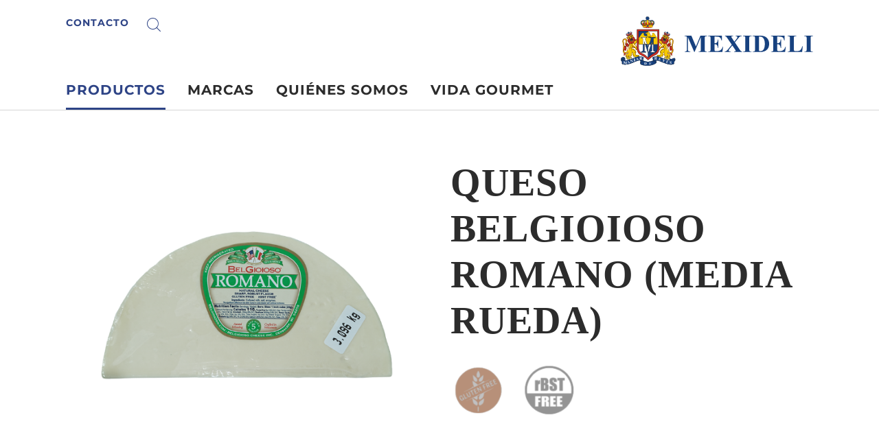

--- FILE ---
content_type: text/html;charset=UTF-8
request_url: https://www.mexideli.com.mx/mex/es/productos/lacteos/quesos-maduros/queso-belgigioso-romano-1-4-rueda
body_size: 9086
content:
<!DOCTYPE html>
<html lang="es" data-g-name="Page" data-setup='{ "authorMode": false, "allowGpcOptOut": false, "useGdpr": true, "isPrivacyPage": false }'
 >

<head>
	
	<link rel="preconnect" href="https://fonts.bunny.net" crossorigin>
<link rel="dns-prefetch" href="https://fonts.bunny.net" crossorigin>



<meta charset="utf-8">

<meta name="application-name" content="mexideli">
<meta name="viewport" content="width=device-width, initial-scale=1">
<meta name="keywords" content="">
<meta name="title" content="Queso BelgioGioso Romano media rueda | Mexideli - Importación y distribución Gourmet">
<meta name="description" content="Queso duro con 5 meses de maduraci&amp;oacute;n de tonalidad amarilla, elaborado con leche de vaca parcialmente descremada y pasteurizada, de un sabor que se intensifica al a&amp;ntilde;ejamiento.
">

<link rel="canonical" itemprop="url" href="http://www.mexideli.com.mx/mex/es/productos/lacteos/quesos-maduros/queso-belgigioso-romano-1-4-rueda">

<link rel="alternate" hreflang="es-MX" href="https://www.mexideli.com.mx/mex/es/productos/lacteos/quesos-maduros/queso-belgigioso-romano-1-4-rueda">

<link rel="alternate" hreflang="x-default" href="https://www.mexideli.com.mx/mex/es/productos/lacteos/quesos-maduros/queso-belgigioso-romano-1-4-rueda">


<meta property="og:title" content="Queso BelgioGioso Romano media rueda | Mexideli - Importación y distribución Gourmet">
<meta property="og:description" content="Queso duro con 5 meses de maduraci&amp;oacute;n de tonalidad amarilla, elaborado con leche de vaca parcialmente descremada y pasteurizada, de un sabor que se intensifica al a&amp;ntilde;ejamiento.
">
<meta property="og:site_name" content="mexideli">
<meta property="og:type" content="article">
<meta property="og:url" content="http://www.mexideli.com.mx/mex/es/productos/lacteos/quesos-maduros/queso-belgigioso-romano-1-4-rueda">


<meta property="twitter:title" content="Queso BelgioGioso Romano media rueda | Mexideli - Importación y distribución Gourmet">
<meta property="twitter:description" content="Queso duro con 5 meses de maduraci&amp;oacute;n de tonalidad amarilla, elaborado con leche de vaca parcialmente descremada y pasteurizada, de un sabor que se intensifica al a&amp;ntilde;ejamiento.
">
<meta property="twitter:card" content="summary_large_image">


<title>Queso BelgioGioso Romano media rueda | Mexideli - Importación y distribución Gourmet</title>

<link rel="apple-touch-icon" sizes="180x180" href="/.resources/frontend/assets/mexideli/img/icon/apple-touch-icon~2025-12-17-11-31-07-000~cache.png">
<link rel="icon" type="image/png" sizes="96x96" href="/.resources/frontend/assets/mexideli/img/icon/favicon-96x96~2025-12-17-11-31-07-000~cache.png">
<link rel="icon" type="image/svg+xml" href="/.resources/frontend/assets/mexideli/img/icon/favicon~2025-12-17-11-31-07-000~cache.svg">
<link rel="shortcut icon" href="/.resources/frontend/assets/mexideli/img/icon/favicon~2025-12-17-11-31-07-000~cache.ico">
<link rel="manifest" href="/.resources/frontend/assets/mexideli/img/icon/site~2025-12-17-11-31-07-000~cache.webmanifest">

<meta name="msapplication-config" content="none">


	<link href="https://fonts.bunny.net/css2?family=Montserrat:wght@400;700&display=swap" rel="stylesheet" integrity="sha256-0Q2HbMsmd+9DviEieQ83g75I1XylAynzAg7uS+kj1DE=" crossorigin="anonymous">
<link href="https://fonts.bunny.net/css2?family=Tinos:ital,wght@0,700;1,400;1,700&display=swap" rel="stylesheet" integrity="sha256-5gor9WxLEwWxF2zQObeS1CLKRrd9Te0Jksp33YpwUWY=" crossorigin="anonymous">



<link href="/.resources/frontend/assets/mexideli/css/ui.rev.min~2025-12-17-11-31-07-000~cache.css" rel="stylesheet">



	<script type="text/javascript">
		window.dataLayer=window.dataLayer||[];
		window.dataLayer=[{
			
				"event":"product_detail",
			
				"page_name":"Queso BelgioGioso Romano media rueda | Mexideli - Importación y distribución Gourmet",
			
				"page_type":"product_detail",
			
				"page_category_01":"productos",
			
				"page_category_02":"lacteos",
			
				"page_category_03":"quesos-maduros",
			
				"page_category_04":"queso-belgigioso-romano-1-4-rueda",
			
				"page_category_05":"none",
			
				"page_path_alternate":"/productos/lacteos/quesos-maduros/queso-belgigioso-romano-1-4-rueda",
			
				"page_url":"http://www.mexideli.com.mx/mex/es/productos/lacteos/quesos-maduros/queso-belgigioso-romano-1-4-rueda",
			
				"site_country":"MEX",
			
				"site_language":"es",
			
				"site_profile":"mexideli",
			
				"product_name":"queso-belgigioso-romano-1-4-rueda"
			
		}];
	</script>


<!-- Google Tag Manager -->
<script>(function(w,d,s,l,i){w[l]=w[l]||[];w[l].push({'gtm.start':
new Date().getTime(),event:'gtm.js'});var f=d.getElementsByTagName(s)[0],
j=d.createElement(s),dl=l!='dataLayer'?'&l='+l:'';j.async=true;j.src=
'https://www.googletagmanager.com/gtm.js?id='+i+dl;f.parentNode.insertBefore(j,f);
})(window,document,'script','dataLayer','GTM-5X79PPZM');</script>
<!-- End Google Tag Manager -->



	
	
	


	
</head>

<body class="h-layout--background-color-2" data-brand="mexideli" data-country="mex">
	<!-- Google Tag Manager (noscript) -->
<noscript><iframe src="https://www.googletagmanager.com/ns.html?id=GTM-5X79PPZM"
height="0" width="0" style="display:none;visibility:hidden"></iframe></noscript>
<!-- End Google Tag Manager (noscript) -->

	<header role="banner" data-gtm-position="header">
		<div class="o-header " data-g-name="Header">
	<div class="container-fluid">
		<div class="row">
			<div class="col-12">
				<div class="o-header__container ">
					<div class="o-header__nav" data-gtm-position="navigation">
						<div class="o-header__nav-mobile ">
							<div class="o-header__nav-mobile-trigger js-o-header__nav-mobile-trigger" data-overlay-id="overlay-nav-mobile" data-icon-init="burger-search" data-icon-close="close">
								
									
	<button class="a-button a-button--icon a-button--rounded a-button--ghost" type="button" data-g-name="Button">
		
			<span class=" a-button__icon a-button__icon--burger-search js-a-button__icon"></span>
		
		
	</button>


								
							</div>
							<div class="o-overlay o-overlay--nav-mobile  js-o-overlay" id="overlay-nav-mobile" data-g-name="Overlay" >
	<div class="o-overlay__backdrop js-o-overlay__backdrop"></div>
	<div class="o-overlay__container">
		
		
			<div class="o-overlay__body">
				<div class="o-overlay__body-inner">
					<div class="o-overlay__scrollable-content js-o-overlay__scrollable-content">
						

						
							<div class="m-nav-mobile js-m-nav-mobile" data-g-name="NavMobile">

	<div class="m-nav-mobile__back-wrap">
		<a href="#" class="m-nav-mobile__back state-m-nav-mobile__back--hidden js-m-nav-mobile__back">volver</a>
	</div>

	<ul class="m-nav-mobile__list">
		
			<li class="m-nav-mobile__item m-nav-mobile__item--level1 js-m-nav-mobile__item js-m-nav-mobile__item--level1">
				<div class="m-nav-mobile__row">
					<a href="/mex/es/productos" class="m-nav-mobile__link m-nav-mobile__link--has-children js-m-nav-mobile__link" >Productos</a>
				</div>
				
					<div class="m-nav-mobile__card m-nav-mobile__card--level2">
						<ul class="m-nav-mobile__list js-m-nav-mobile__list">
							
								<li class="m-nav-mobile__item js-m-nav-mobile__item js-m-nav-mobile__item--level2">
									<div class="m-nav-mobile__row">
										<a href="/mex/es/productos/todos-los-productos" class="m-nav-mobile__link" >Todos los Productos</a>
									</div>
									

								</li>
							
								<li class="m-nav-mobile__item js-m-nav-mobile__item js-m-nav-mobile__item--level2">
									<div class="m-nav-mobile__row">
										<a href="/mex/es/productos/lacteos" class="m-nav-mobile__link m-nav-mobile__link--has-children js-m-nav-mobile__link" >Lácteos</a>
									</div>
									
										<div class="m-nav-mobile__card m-nav-mobile__card--level3 js-m-nav-mobile__card">
											<ul class="m-nav-mobile__list js-m-nav-mobile__list">
												
													<li class="m-nav-mobile__item js-m-nav-mobile__item--level3">
														<a href="/mex/es/productos/lacteos" class="m-nav-mobile__link" >Resumen</a>
													</li>
												
													<li class="m-nav-mobile__item js-m-nav-mobile__item--level3">
														<a href="/mex/es/productos/lacteos/quesos-frescos" class="m-nav-mobile__link" >Quesos Frescos</a>
													</li>
												
													<li class="m-nav-mobile__item js-m-nav-mobile__item--level3">
														<a href="/mex/es/productos/lacteos/quesos-semi-maduros" class="m-nav-mobile__link" >Quesos Semi-maduros</a>
													</li>
												
													<li class="m-nav-mobile__item js-m-nav-mobile__item--level3">
														<a href="/mex/es/productos/lacteos/quesos-maduros" class="m-nav-mobile__link" >Quesos Maduros</a>
													</li>
												
													<li class="m-nav-mobile__item js-m-nav-mobile__item--level3">
														<a href="/mex/es/productos/lacteos/quesos-pasta-suave" class="m-nav-mobile__link" >Quesos Pasta Suave</a>
													</li>
												
													<li class="m-nav-mobile__item js-m-nav-mobile__item--level3">
														<a href="/mex/es/productos/lacteos/fondue" class="m-nav-mobile__link" >Fondue</a>
													</li>
												
													<li class="m-nav-mobile__item js-m-nav-mobile__item--level3">
														<a href="/mex/es/productos/lacteos/quesos-pasta-azul" class="m-nav-mobile__link" >Quesos Pasta Azul</a>
													</li>
												
													<li class="m-nav-mobile__item js-m-nav-mobile__item--level3">
														<a href="/mex/es/productos/lacteos/quesos-para-untar" class="m-nav-mobile__link" >Quesos para untar</a>
													</li>
												
													<li class="m-nav-mobile__item js-m-nav-mobile__item--level3">
														<a href="/mex/es/productos/lacteos/mantequilla-leche-y-cremas" class="m-nav-mobile__link" >Mantequilla, leche y cremas</a>
													</li>
												
											</ul>
										</div>
									

								</li>
							
								<li class="m-nav-mobile__item js-m-nav-mobile__item js-m-nav-mobile__item--level2">
									<div class="m-nav-mobile__row">
										<a href="/mex/es/productos/carnicos" class="m-nav-mobile__link m-nav-mobile__link--has-children js-m-nav-mobile__link" >Cárnicos</a>
									</div>
									
										<div class="m-nav-mobile__card m-nav-mobile__card--level3 js-m-nav-mobile__card">
											<ul class="m-nav-mobile__list js-m-nav-mobile__list">
												
													<li class="m-nav-mobile__item js-m-nav-mobile__item--level3">
														<a href="/mex/es/productos/carnicos" class="m-nav-mobile__link" >Resumen</a>
													</li>
												
													<li class="m-nav-mobile__item js-m-nav-mobile__item--level3">
														<a href="/mex/es/productos/carnicos/charcuteria" class="m-nav-mobile__link" >Charcutería</a>
													</li>
												
													<li class="m-nav-mobile__item js-m-nav-mobile__item--level3">
														<a href="/mex/es/productos/carnicos/jamones" class="m-nav-mobile__link" >Jamones</a>
													</li>
												
													<li class="m-nav-mobile__item js-m-nav-mobile__item--level3">
														<a href="/mex/es/productos/carnicos/pates-y-foie-gras" class="m-nav-mobile__link" >Patés y Foie Gras</a>
													</li>
												
													<li class="m-nav-mobile__item js-m-nav-mobile__item--level3">
														<a href="/mex/es/productos/carnicos/carnes-y-aves" class="m-nav-mobile__link" >Carnes y Aves</a>
													</li>
												
											</ul>
										</div>
									

								</li>
							
								<li class="m-nav-mobile__item js-m-nav-mobile__item js-m-nav-mobile__item--level2">
									<div class="m-nav-mobile__row">
										<a href="/mex/es/productos/bebidas" class="m-nav-mobile__link m-nav-mobile__link--has-children js-m-nav-mobile__link" >Bebidas</a>
									</div>
									
										<div class="m-nav-mobile__card m-nav-mobile__card--level3 js-m-nav-mobile__card">
											<ul class="m-nav-mobile__list js-m-nav-mobile__list">
												
													<li class="m-nav-mobile__item js-m-nav-mobile__item--level3">
														<a href="/mex/es/productos/bebidas" class="m-nav-mobile__link" >Resumen</a>
													</li>
												
													<li class="m-nav-mobile__item js-m-nav-mobile__item--level3">
														<a href="/mex/es/productos/bebidas/jugos" class="m-nav-mobile__link" >Jugos</a>
													</li>
												
											</ul>
										</div>
									

								</li>
							
								<li class="m-nav-mobile__item js-m-nav-mobile__item js-m-nav-mobile__item--level2">
									<div class="m-nav-mobile__row">
										<a href="/mex/es/productos/reposteria" class="m-nav-mobile__link m-nav-mobile__link--has-children js-m-nav-mobile__link" >Repostería</a>
									</div>
									
										<div class="m-nav-mobile__card m-nav-mobile__card--level3 js-m-nav-mobile__card">
											<ul class="m-nav-mobile__list js-m-nav-mobile__list">
												
													<li class="m-nav-mobile__item js-m-nav-mobile__item--level3">
														<a href="/mex/es/productos/reposteria" class="m-nav-mobile__link" >Resumen</a>
													</li>
												
													<li class="m-nav-mobile__item js-m-nav-mobile__item--level3">
														<a href="/mex/es/productos/reposteria/pasteleria" class="m-nav-mobile__link" >Pastelería</a>
													</li>
												
													<li class="m-nav-mobile__item js-m-nav-mobile__item--level3">
														<a href="/mex/es/productos/reposteria/panaderia" class="m-nav-mobile__link" >Panadería</a>
													</li>
												
											</ul>
										</div>
									

								</li>
							
								<li class="m-nav-mobile__item js-m-nav-mobile__item js-m-nav-mobile__item--level2">
									<div class="m-nav-mobile__row">
										<a href="/mex/es/productos/otros-productos" class="m-nav-mobile__link" >Otros productos</a>
									</div>
									

								</li>
							
								<li class="m-nav-mobile__item js-m-nav-mobile__item js-m-nav-mobile__item--level2">
									<div class="m-nav-mobile__row">
										<a href="/mex/es/productos/food-service" class="m-nav-mobile__link" >Food Service</a>
									</div>
									

								</li>
							
						</ul>
					</div>
				

			</li>
		
			<li class="m-nav-mobile__item m-nav-mobile__item--level1 js-m-nav-mobile__item js-m-nav-mobile__item--level1">
				<div class="m-nav-mobile__row">
					<a href="/mex/es/marcas" class="m-nav-mobile__link" >Marcas</a>
				</div>
				

			</li>
		
			<li class="m-nav-mobile__item m-nav-mobile__item--level1 js-m-nav-mobile__item js-m-nav-mobile__item--level1">
				<div class="m-nav-mobile__row">
					<a href="/mex/es/quienes-somos" class="m-nav-mobile__link m-nav-mobile__link--has-children js-m-nav-mobile__link" > Quiénes Somos</a>
				</div>
				
					<div class="m-nav-mobile__card m-nav-mobile__card--level2">
						<ul class="m-nav-mobile__list js-m-nav-mobile__list">
							
								<li class="m-nav-mobile__item js-m-nav-mobile__item js-m-nav-mobile__item--level2">
									<div class="m-nav-mobile__row">
										<a href="/mex/es/quienes-somos/nuestra-historia" class="m-nav-mobile__link" >Nuestra Historia</a>
									</div>
									

								</li>
							
								<li class="m-nav-mobile__item js-m-nav-mobile__item js-m-nav-mobile__item--level2">
									<div class="m-nav-mobile__row">
										<a href="/mex/es/quienes-somos/mision-vision-valores" class="m-nav-mobile__link" >Misión, visión y valores</a>
									</div>
									

								</li>
							
								<li class="m-nav-mobile__item js-m-nav-mobile__item js-m-nav-mobile__item--level2">
									<div class="m-nav-mobile__row">
										<a href="/mex/es/quienes-somos/responsabilidad" class="m-nav-mobile__link" >Responsabilidad</a>
									</div>
									

								</li>
							
								<li class="m-nav-mobile__item js-m-nav-mobile__item js-m-nav-mobile__item--level2">
									<div class="m-nav-mobile__row">
										<a href="/mex/es/quienes-somos/cobertura" class="m-nav-mobile__link" >Cobertura</a>
									</div>
									

								</li>
							
								<li class="m-nav-mobile__item js-m-nav-mobile__item js-m-nav-mobile__item--level2">
									<div class="m-nav-mobile__row">
										<a href="/mex/es/quienes-somos/encuentranos" class="m-nav-mobile__link" >Encuéntranos</a>
									</div>
									

								</li>
							
						</ul>
					</div>
				

			</li>
		
			<li class="m-nav-mobile__item m-nav-mobile__item--level1 js-m-nav-mobile__item js-m-nav-mobile__item--level1">
				<div class="m-nav-mobile__row">
					<a href="/mex/es/vida-gourmet" class="m-nav-mobile__link m-nav-mobile__link--has-children js-m-nav-mobile__link" >Vida Gourmet</a>
				</div>
				
					<div class="m-nav-mobile__card m-nav-mobile__card--level2">
						<ul class="m-nav-mobile__list js-m-nav-mobile__list">
							
								<li class="m-nav-mobile__item js-m-nav-mobile__item js-m-nav-mobile__item--level2">
									<div class="m-nav-mobile__row">
										<a href="/mex/es/vida-gourmet/recetas" class="m-nav-mobile__link" >Recetas</a>
									</div>
									

								</li>
							
								<li class="m-nav-mobile__item js-m-nav-mobile__item js-m-nav-mobile__item--level2">
									<div class="m-nav-mobile__row">
										<a href="/mex/es/vida-gourmet/eventos" class="m-nav-mobile__link" >Eventos</a>
									</div>
									

								</li>
							
						</ul>
					</div>
				

			</li>
		
	</ul>
</div>

						
							<div class="m-meta-links">
	<div class="container-fluid">
		<div class="row">
			<div class="col-12">
				<ul class="m-meta-links__link-list">
					
						<li class="m-meta-links__link-item m-meta-links__link-item--contact">
							<a class="m-meta-links__link" href="/mex/es/contacto">
								<span class="m-meta-links__link-icon">
									
									
										<svg class="a-icon" xmlns="http://www.w3.org/2000/svg">
	<use xmlns:xlink="http://www.w3.org/1999/xlink" xlink:href="/.resources/frontend/assets/mexideli/svg/icons~1970-01-01-00-00-00-000~cache.svg#kontakt"></use>
</svg>

									
									
								</span>
								<span class="m-meta-links__link-text">Contacto</span>
							</a>
						</li>
					
						<li class="m-meta-links__link-item m-meta-links__link-item--search">
							<a class="m-meta-links__link" href="/mex/es/buscar-pagina">
								<span class="m-meta-links__link-icon">
									
										<svg class="a-icon" xmlns="http://www.w3.org/2000/svg">
	<use xmlns:xlink="http://www.w3.org/1999/xlink" xlink:href="/.resources/frontend/assets/mexideli/svg/icons~1970-01-01-00-00-00-000~cache.svg#search"></use>
</svg>

									
									
									
								</span>
								<span class="m-meta-links__link-text">Buscar</span>
							</a>
						</li>
					
				</ul>
			</div>
		</div>
	</div>
</div>

						
							

						

						
	</div>
</div>
</div>

</div>

</div>

						</div>
						
							<div class="o-header__nav-desktop">
								<div class="m-nav js-m-nav" data-g-name="Nav">
	<ul class="m-nav__list">
		
			<li class="m-nav__list-item">
				<a href="/mex/es/productos" class="m-nav__link m-nav--current-page state-m-nav__link--active js-m-nav__link">Productos</a>
				
					<div class="m-nav__flyout js-m-nav__flyout">
						<ul class="m-nav__sub-level js-m-nav__sub-level">
							
								<li class="m-nav__sub-level-item js-m-nav__sub-level-item">
									<a href="/mex/es/productos/todos-los-productos" class="m-nav__sub-level-link js-m-nav__sub-level-link">Todos los Productos</a>
									
								</li>
							
								<li class="m-nav__sub-level-item js-m-nav__sub-level-item">
									<a href="/mex/es/productos/lacteos" class="m-nav__sub-level-link m-nav--current-page state-m-nav__sub-level-link--active state-m-nav--has-children js-m-nav__sub-level-link">Lácteos</a>
									
										<ul class="m-nav__sub-level js-m-nav__sub-level">
											
												<li class="m-nav__sub-level-item js-m-nav__sub-level-item">
													<a href="/mex/es/productos/lacteos" class="m-nav__sub-level-link js-m-nav__sub-level-link">Resumen</a>
												</li>
											
												<li class="m-nav__sub-level-item js-m-nav__sub-level-item">
													<a href="/mex/es/productos/lacteos/quesos-frescos" class="m-nav__sub-level-link js-m-nav__sub-level-link">Quesos Frescos</a>
												</li>
											
												<li class="m-nav__sub-level-item js-m-nav__sub-level-item">
													<a href="/mex/es/productos/lacteos/quesos-semi-maduros" class="m-nav__sub-level-link js-m-nav__sub-level-link">Quesos Semi-maduros</a>
												</li>
											
												<li class="m-nav__sub-level-item js-m-nav__sub-level-item">
													<a href="/mex/es/productos/lacteos/quesos-maduros" class="m-nav__sub-level-link m-nav--current-page state-m-nav__sub-level-link--active js-m-nav__sub-level-link">Quesos Maduros</a>
												</li>
											
												<li class="m-nav__sub-level-item js-m-nav__sub-level-item">
													<a href="/mex/es/productos/lacteos/quesos-pasta-suave" class="m-nav__sub-level-link js-m-nav__sub-level-link">Quesos Pasta Suave</a>
												</li>
											
												<li class="m-nav__sub-level-item js-m-nav__sub-level-item">
													<a href="/mex/es/productos/lacteos/fondue" class="m-nav__sub-level-link js-m-nav__sub-level-link">Fondue</a>
												</li>
											
												<li class="m-nav__sub-level-item js-m-nav__sub-level-item">
													<a href="/mex/es/productos/lacteos/quesos-pasta-azul" class="m-nav__sub-level-link js-m-nav__sub-level-link">Quesos Pasta Azul</a>
												</li>
											
												<li class="m-nav__sub-level-item js-m-nav__sub-level-item">
													<a href="/mex/es/productos/lacteos/quesos-para-untar" class="m-nav__sub-level-link js-m-nav__sub-level-link">Quesos para untar</a>
												</li>
											
												<li class="m-nav__sub-level-item js-m-nav__sub-level-item">
													<a href="/mex/es/productos/lacteos/mantequilla-leche-y-cremas" class="m-nav__sub-level-link js-m-nav__sub-level-link">Mantequilla, leche y cremas</a>
												</li>
											
										</ul>
									
								</li>
							
								<li class="m-nav__sub-level-item js-m-nav__sub-level-item">
									<a href="/mex/es/productos/carnicos" class="m-nav__sub-level-link state-m-nav--has-children js-m-nav__sub-level-link">Cárnicos</a>
									
										<ul class="m-nav__sub-level js-m-nav__sub-level">
											
												<li class="m-nav__sub-level-item js-m-nav__sub-level-item">
													<a href="/mex/es/productos/carnicos" class="m-nav__sub-level-link js-m-nav__sub-level-link">Resumen</a>
												</li>
											
												<li class="m-nav__sub-level-item js-m-nav__sub-level-item">
													<a href="/mex/es/productos/carnicos/charcuteria" class="m-nav__sub-level-link js-m-nav__sub-level-link">Charcutería</a>
												</li>
											
												<li class="m-nav__sub-level-item js-m-nav__sub-level-item">
													<a href="/mex/es/productos/carnicos/jamones" class="m-nav__sub-level-link js-m-nav__sub-level-link">Jamones</a>
												</li>
											
												<li class="m-nav__sub-level-item js-m-nav__sub-level-item">
													<a href="/mex/es/productos/carnicos/pates-y-foie-gras" class="m-nav__sub-level-link js-m-nav__sub-level-link">Patés y Foie Gras</a>
												</li>
											
												<li class="m-nav__sub-level-item js-m-nav__sub-level-item">
													<a href="/mex/es/productos/carnicos/carnes-y-aves" class="m-nav__sub-level-link js-m-nav__sub-level-link">Carnes y Aves</a>
												</li>
											
										</ul>
									
								</li>
							
								<li class="m-nav__sub-level-item js-m-nav__sub-level-item">
									<a href="/mex/es/productos/bebidas" class="m-nav__sub-level-link state-m-nav--has-children js-m-nav__sub-level-link">Bebidas</a>
									
										<ul class="m-nav__sub-level js-m-nav__sub-level">
											
												<li class="m-nav__sub-level-item js-m-nav__sub-level-item">
													<a href="/mex/es/productos/bebidas" class="m-nav__sub-level-link js-m-nav__sub-level-link">Resumen</a>
												</li>
											
												<li class="m-nav__sub-level-item js-m-nav__sub-level-item">
													<a href="/mex/es/productos/bebidas/jugos" class="m-nav__sub-level-link js-m-nav__sub-level-link">Jugos</a>
												</li>
											
										</ul>
									
								</li>
							
								<li class="m-nav__sub-level-item js-m-nav__sub-level-item">
									<a href="/mex/es/productos/reposteria" class="m-nav__sub-level-link state-m-nav--has-children js-m-nav__sub-level-link">Repostería</a>
									
										<ul class="m-nav__sub-level js-m-nav__sub-level">
											
												<li class="m-nav__sub-level-item js-m-nav__sub-level-item">
													<a href="/mex/es/productos/reposteria" class="m-nav__sub-level-link js-m-nav__sub-level-link">Resumen</a>
												</li>
											
												<li class="m-nav__sub-level-item js-m-nav__sub-level-item">
													<a href="/mex/es/productos/reposteria/pasteleria" class="m-nav__sub-level-link js-m-nav__sub-level-link">Pastelería</a>
												</li>
											
												<li class="m-nav__sub-level-item js-m-nav__sub-level-item">
													<a href="/mex/es/productos/reposteria/panaderia" class="m-nav__sub-level-link js-m-nav__sub-level-link">Panadería</a>
												</li>
											
										</ul>
									
								</li>
							
								<li class="m-nav__sub-level-item js-m-nav__sub-level-item">
									<a href="/mex/es/productos/otros-productos" class="m-nav__sub-level-link js-m-nav__sub-level-link">Otros productos</a>
									
								</li>
							
								<li class="m-nav__sub-level-item js-m-nav__sub-level-item">
									<a href="/mex/es/productos/food-service" class="m-nav__sub-level-link js-m-nav__sub-level-link">Food Service</a>
									
								</li>
							
						</ul>

						<div class="js-m-nav__spacer"></div>
						<div class="m-nav__outer-overlay js-m-nav__outer-overlay"></div>
					</div>
				
			</li>
		
			<li class="m-nav__list-item">
				<a href="/mex/es/marcas" class="m-nav__link js-m-nav__link">Marcas</a>
				
			</li>
		
			<li class="m-nav__list-item">
				<a href="/mex/es/quienes-somos" class="m-nav__link js-m-nav__link"> Quiénes Somos</a>
				
					<div class="m-nav__flyout js-m-nav__flyout">
						<ul class="m-nav__sub-level js-m-nav__sub-level">
							
								<li class="m-nav__sub-level-item js-m-nav__sub-level-item">
									<a href="/mex/es/quienes-somos/nuestra-historia" class="m-nav__sub-level-link js-m-nav__sub-level-link">Nuestra Historia</a>
									
								</li>
							
								<li class="m-nav__sub-level-item js-m-nav__sub-level-item">
									<a href="/mex/es/quienes-somos/mision-vision-valores" class="m-nav__sub-level-link js-m-nav__sub-level-link">Misión, visión y valores</a>
									
								</li>
							
								<li class="m-nav__sub-level-item js-m-nav__sub-level-item">
									<a href="/mex/es/quienes-somos/responsabilidad" class="m-nav__sub-level-link js-m-nav__sub-level-link">Responsabilidad</a>
									
								</li>
							
								<li class="m-nav__sub-level-item js-m-nav__sub-level-item">
									<a href="/mex/es/quienes-somos/cobertura" class="m-nav__sub-level-link js-m-nav__sub-level-link">Cobertura</a>
									
								</li>
							
								<li class="m-nav__sub-level-item js-m-nav__sub-level-item">
									<a href="/mex/es/quienes-somos/encuentranos" class="m-nav__sub-level-link js-m-nav__sub-level-link">Encuéntranos</a>
									
								</li>
							
						</ul>

						<div class="js-m-nav__spacer"></div>
						<div class="m-nav__outer-overlay js-m-nav__outer-overlay"></div>
					</div>
				
			</li>
		
			<li class="m-nav__list-item">
				<a href="/mex/es/vida-gourmet" class="m-nav__link js-m-nav__link">Vida Gourmet</a>
				
					<div class="m-nav__flyout js-m-nav__flyout">
						<ul class="m-nav__sub-level js-m-nav__sub-level">
							
								<li class="m-nav__sub-level-item js-m-nav__sub-level-item">
									<a href="/mex/es/vida-gourmet/recetas" class="m-nav__sub-level-link js-m-nav__sub-level-link">Recetas</a>
									
								</li>
							
								<li class="m-nav__sub-level-item js-m-nav__sub-level-item">
									<a href="/mex/es/vida-gourmet/eventos" class="m-nav__sub-level-link js-m-nav__sub-level-link">Eventos</a>
									
								</li>
							
						</ul>

						<div class="js-m-nav__spacer"></div>
						<div class="m-nav__outer-overlay js-m-nav__outer-overlay"></div>
					</div>
				
			</li>
		
	</ul>
</div>

							</div>
						
					</div>
					<div class="o-header__meta">
						
						
							
							<div class="o-header__meta-links">
								<div class="m-meta-links">
	<ul class="m-meta-links__link-list">
		
			<li class="m-meta-links__link-item m-meta-links__link-item--contact">
				<a class="m-meta-links__link" href="/mex/es/contacto">
					
					<span class="m-meta-links__link-text">Contacto</span>
				</a>
			</li>
		
			<li class="m-meta-links__link-item m-meta-links__link-item--search">
				<a class="m-meta-links__link" href="/mex/es/buscar-pagina">
					
						<span class="m-meta-links__link-icon">
							<svg class="a-icon" xmlns="http://www.w3.org/2000/svg">
	<use xmlns:xlink="http://www.w3.org/1999/xlink" xlink:href="/.resources/frontend/assets/mexideli/svg/icons~1970-01-01-00-00-00-000~cache.svg#search"></use>
</svg>

						</span>
					
					<span class="m-meta-links__link-text">Buscar</span>
				</a>
			</li>
		
	</ul>
</div>

							</div>
						
					</div>
					<div class="o-header__logo">
						
								<div class="a-logo">
	<a href="/mex/es" class="a-logo__link">
		<img class="a-logo__img" src="/.resources/frontend/assets/mexideli/img/logo/logo~2025-12-17-11-31-07-000~cache.svg" alt="Mexideli">
	</a>
</div>

						
					</div>
				</div>
			</div>
		</div>
	</div>
</div>

	</header>

	<main role="main" data-gtm-position="body">
		<section id="a11y-stage">
			<div class="cms-product-stage cms-product-stage--page-bg-color-2"
	data-gtm-subcategory="stage-product"
	>
	<div class="cms-product-stage__opacity-layer state-cms-product-stage__opacity-layer--hidden"></div>
	
	<div class="cms-product-stage__container container-fluid">
		<div class="row">
			<div class="col-12 col-sm-10 offset-sm-1 offset-lg-0 col-lg-6">
				<div class="cms-product-stage__image">
					<div class="a-img a-img--fit-parent-1x1">
	<img class="a-img__image js-a-img--lazyload "
		data-sizes="auto"
		src="/.imaging/flex/crop/487x487/dam/International-Subsidiaries/Mexideli/Productos/Categorias/lacteos/Quesos-Maduros/BelGioioso/romano_2kg.png"
		srcset="[data-uri]"
		data-srcset="/.imaging/flex/crop/487x487/dam/International-Subsidiaries/Mexideli/Productos/Categorias/lacteos/Quesos-Maduros/BelGioioso/romano_2kg.png 487w, /.imaging/flex/crop/539x539/dam/International-Subsidiaries/Mexideli/Productos/Categorias/lacteos/Quesos-Maduros/BelGioioso/romano_2kg.png 539w, /.imaging/flex/crop/637x637/dam/International-Subsidiaries/Mexideli/Productos/Categorias/lacteos/Quesos-Maduros/BelGioioso/romano_2kg.png 637w, /.imaging/flex/crop/728x728/dam/International-Subsidiaries/Mexideli/Productos/Categorias/lacteos/Quesos-Maduros/BelGioioso/romano_2kg.png 728w, /.imaging/flex/crop/974x974/dam/International-Subsidiaries/Mexideli/Productos/Categorias/lacteos/Quesos-Maduros/BelGioioso/romano_2kg.png 974w, /.imaging/flex/crop/1078x1078/dam/International-Subsidiaries/Mexideli/Productos/Categorias/lacteos/Quesos-Maduros/BelGioioso/romano_2kg.png 1078w, /.imaging/flex/crop/1274x1274/dam/International-Subsidiaries/Mexideli/Productos/Categorias/lacteos/Quesos-Maduros/BelGioioso/romano_2kg.png 1274w, /.imaging/flex/crop/1456x1456/dam/International-Subsidiaries/Mexideli/Productos/Categorias/lacteos/Quesos-Maduros/BelGioioso/romano_2kg.png 1456w, "
		alt="romano_2kg">
	<div class="a-img__loader"><div class="a-loader a-loader--fit-parent-1x1">
	<div class="a-loader__wrap">
		<span class="a-loader__dot"></span>
		<span class="a-loader__dot"></span>
		<span class="a-loader__dot"></span>
		<span class="a-loader__dot"></span>
		<span class="a-loader__dot"></span>
		<span class="a-loader__dot"></span>
	</div>
</div>
</div>
</div>

				</div>
			</div>
			<div class="cms-product-stage__info col-12 col-sm-10 col-lg-6 offset-sm-1 offset-lg-0 align-self-lg-center">
				<h1 class="cms-product-stage__title">
					
						Queso BelGioioso Romano (media rueda)
					
				</h1>
				
				
				
				
					
						<div class="cms-product-stage__location">
							<ul class="cms-product-stage__list">
								
									<li class="cms-product-stage__list-item">
										<img class="cms-product-stage__icon" src="/.imaging/flex/width/184/dam/International-Subsidiaries/Mexideli/Productos/Certificacion/GlutenFree.png" alt="GlutenFree">
									</li>
								
									<li class="cms-product-stage__list-item">
										<img class="cms-product-stage__icon" src="/.imaging/flex/width/184/dam/International-Subsidiaries/Mexideli/Productos/Certificacion/rBSTFree.png" alt="rBSTFree">
									</li>
								
							</ul>
						</div>
					
				
				
			</div>
		</div>
	</div>
</div>



		</section>

		<section id="a11y-main">

			
				<div class="cms-product-abstract cms-product-abstract--page-bg-color-2">
	<div class="container-fluid">
		<div class="row">
			<div class="col-12 col-sm-10 offset-sm-1">
				<h2 class="cms-product-abstract__title">Queso duro, elaborado con leche de vaca parcialmente descremada y pasteurizada.</h2>
				<div class="cms-product-abstract__text state-cms-product-abstract__text--centered">
					<div class="a-text a-text--page-bg-color-2" data-t-name="Text">
	
	
		<p>Queso duro con 5 meses de maduraci&oacute;n de tonalidad amarilla, elaborado con leche de vaca parcialmente descremada y pasteurizada, de un sabor que se intensifica al a&ntilde;ejamiento.</p>

	
</div>

				</div>
			</div>
		</div>
	</div>
</div>

			

			
				<div class="cms-nutrition-facts container-fluid cms-nutrition-facts--page-bg-color-2" data-t-name="NutritionFacts">
	<div class="cms-nutrition-facts__container">
		<h3 class="cms-nutrition-facts__title">Elementos destacados</h3>
	</div>
	<div class="row">
		<div class="col-12">
			<ul class="cms-nutrition-facts__list row">
				
					<li class="cms-nutrition-facts__item col-12 col-md-4">
						<span class="cms-nutrition-facts__info">Marca</span>
						
							<span class="cms-nutrition-facts__amount">BelGioioso</span>
						
					</li>
				
					<li class="cms-nutrition-facts__item col-12 col-md-4">
						<span class="cms-nutrition-facts__info">Pais de Origen</span>
						
							<span class="cms-nutrition-facts__amount">E.U.A.</span>
						
					</li>
				
					<li class="cms-nutrition-facts__item col-12 col-md-4">
						<span class="cms-nutrition-facts__info">Certificación</span>
						
							<span class="cms-nutrition-facts__amount">Gluten Free &amp; rBST</span>
						
					</li>
				
			</ul>
		</div>
	</div>
</div>

			

			

			
				
			

			
	<div class="cms-accordion" data-g-name="Accordion"  data-gtm-accordion-category="default">
	
	<div class="cms-accordion__item js-cms-accordion__item">
	<div class="container-fluid">
		<div class="row cms-accordion__row">
			<div class="col-12 col-lg-10 offset-lg-1">
				<button class="cms-accordion__toggle js-cms-accordion__toggle" type="button">
					<span class="cms-accordion__toggle-inner">
						<span class="cms-accordion__title">
							Ingredientes
						</span>
						<span class="cms-accordion__arrow"></span>
					</span>
				</button>
			</div>
			<span class="cms-accordion__bg-layer"></span>
		</div>
		<div class="row cms-accordion__row">
			<div class="col-12 col-lg-10 offset-lg-1">
				<div class="cms-accordion__content js-cms-accordion__content">
					
	<div class="cms-richtext container-fluid">
	<div class="row">
		<div class="col-sm-10 offset-sm-1">
			
				<div class="a-text a-text--page-bg-color-2" data-t-name="Text">
	
	
		<p>Leche entera cultivada pasteurizada de vaca, enzimas, sal, celulosa, natamicina.</p>

	
</div>

			
		</div>
	</div>
</div>



				</div>
			</div>
			<span class="cms-accordion__bg-layer"></span>
		</div>
	</div>
</div>


	<div class="cms-accordion__item js-cms-accordion__item">
	<div class="container-fluid">
		<div class="row cms-accordion__row">
			<div class="col-12 col-lg-10 offset-lg-1">
				<button class="cms-accordion__toggle js-cms-accordion__toggle" type="button">
					<span class="cms-accordion__toggle-inner">
						<span class="cms-accordion__title">
							Nutrimental
						</span>
						<span class="cms-accordion__arrow"></span>
					</span>
				</button>
			</div>
			<span class="cms-accordion__bg-layer"></span>
		</div>
		<div class="row cms-accordion__row">
			<div class="col-12 col-lg-10 offset-lg-1">
				<div class="cms-accordion__content js-cms-accordion__content">
					
	<div class="cms-richtext container-fluid">
	<div class="row">
		<div class="col-sm-10 offset-sm-1">
			
				<div class="a-text a-text--page-bg-color-2" data-t-name="Text">
	
	
		<p><strong>Tama&ntilde;o de porci&oacute;n 28 g</strong></p>

<p>Contenido energ&eacute;tico 412 kJ(99 kcal)</p>

<p>Grasas (l&iacute;pidos) 7 g</p>

<p>Grasa saturada 4 g</p>

<p>Prote&iacute;nas 9 g</p>

<p>Carbohidratos&nbsp; (Hidrato de carbono) 0</p>

<p>Azucares 0</p>

<p>Fibra diet&eacute;tica 0&nbsp;</p>

<p>Sodio 330 mg</p>

<p>Calcio 30 %</p>

	
</div>

			
		</div>
	</div>
</div>



				</div>
			</div>
			<span class="cms-accordion__bg-layer"></span>
		</div>
	</div>
</div>


	<div class="cms-accordion__item js-cms-accordion__item">
	<div class="container-fluid">
		<div class="row cms-accordion__row">
			<div class="col-12 col-lg-10 offset-lg-1">
				<button class="cms-accordion__toggle js-cms-accordion__toggle" type="button">
					<span class="cms-accordion__toggle-inner">
						<span class="cms-accordion__title">
							Información adicional
						</span>
						<span class="cms-accordion__arrow"></span>
					</span>
				</button>
			</div>
			<span class="cms-accordion__bg-layer"></span>
		</div>
		<div class="row cms-accordion__row">
			<div class="col-12 col-lg-10 offset-lg-1">
				<div class="cms-accordion__content js-cms-accordion__content">
					
	<div class="cms-richtext container-fluid">
	<div class="row">
		<div class="col-sm-10 offset-sm-1">
			
				<div class="a-text a-text--page-bg-color-2" data-t-name="Text">
	
	
		<p><strong>RECOMENDACI&Oacute;N USOS: </strong>Rallado o triturado para pastas&nbsp; ensaladas&nbsp; y&nbsp; la preparaci&oacute;n de salsa</p>

<p><strong>MARIDAJE: </strong>Vino de acuerdo al platillo en cuesti&oacute;n</p>

<p><strong>FORMA DE DEGUSTARLO: </strong>Con Uva Pera o Manzana</p>

	
</div>

			
		</div>
	</div>
</div>



				</div>
			</div>
			<span class="cms-accordion__bg-layer"></span>
		</div>
	</div>
</div>



</div>




			
				<div class="cms-teaser-container cms-teaser-container--page-bg-color-2" data-g-name="TeaserContainer">
	<div class="container-fluid">
		
			<div class="row">
				<div class="col-12">
					<h2 class="cms-teaser-container__title cms-teaser-container__title--small">
						Otras variedades
					</h2>
				</div>
			</div>
		

		

		

		<div class="row cms-teaser-container__outlet js-cms-teaser-container__outlet"  data-content-api-url="/mex/es/productos/lacteos/quesos-maduros/queso-belgigioso-romano-1-4-rueda" >
			
				
					









	<div class="col-12 col-sm-6 col-md-4 col-xl-3 cms-teaser-container__teaser">
		
			<div class="cms-teaser-product" data-gtm-subcategory="teaser-product">
	
		<a class="cms-teaser-product__link" aria-label="Ver más" href="/mex/es/productos/reposteria/panaderia/tarta-pidy-neutro"></a>
	
	<div class="cms-teaser-product__background-image">
		
	</div>
	
		<div class="cms-teaser-product__product-image">
			<div class="a-img a-img--1x1">
	<img class="a-img__image js-a-img--lazyload "
		data-sizes="auto"
		src="/.imaging/flex/crop/232x232/dam/International-Subsidiaries/Mexideli/Productos/Categorias/reposteria/reposteria/2in-pidi.png"
		srcset="[data-uri]"
		data-srcset="/.imaging/flex/crop/232x232/dam/International-Subsidiaries/Mexideli/Productos/Categorias/reposteria/reposteria/2in-pidi.png 232w, /.imaging/flex/crop/242x242/dam/International-Subsidiaries/Mexideli/Productos/Categorias/reposteria/reposteria/2in-pidi.png 242w, /.imaging/flex/crop/299x299/dam/International-Subsidiaries/Mexideli/Productos/Categorias/reposteria/reposteria/2in-pidi.png 299w, /.imaging/flex/crop/344x344/dam/International-Subsidiaries/Mexideli/Productos/Categorias/reposteria/reposteria/2in-pidi.png 344w, /.imaging/flex/crop/453x453/dam/International-Subsidiaries/Mexideli/Productos/Categorias/reposteria/reposteria/2in-pidi.png 344w, /.imaging/flex/crop/464x464/dam/International-Subsidiaries/Mexideli/Productos/Categorias/reposteria/reposteria/2in-pidi.png 464w, /.imaging/flex/crop/484x484/dam/International-Subsidiaries/Mexideli/Productos/Categorias/reposteria/reposteria/2in-pidi.png 484w, /.imaging/flex/crop/598x598/dam/International-Subsidiaries/Mexideli/Productos/Categorias/reposteria/reposteria/2in-pidi.png 598w, /.imaging/flex/crop/688x688/dam/International-Subsidiaries/Mexideli/Productos/Categorias/reposteria/reposteria/2in-pidi.png 688w, /.imaging/flex/crop/906x906/dam/International-Subsidiaries/Mexideli/Productos/Categorias/reposteria/reposteria/2in-pidi.png 906w, "
		alt="2in-pidi">
	<div class="a-img__loader"><div class="a-loader a-loader--1x1">
	<div class="a-loader__wrap">
		<span class="a-loader__dot"></span>
		<span class="a-loader__dot"></span>
		<span class="a-loader__dot"></span>
		<span class="a-loader__dot"></span>
		<span class="a-loader__dot"></span>
		<span class="a-loader__dot"></span>
	</div>
</div>
</div>
</div>

		</div>
	
	<div class="cms-teaser-product__info">
		
			<div class="cms-teaser-product__title-container">
				<div class="cms-teaser-product__title">Tarta Sabor Neutro Pidy 2 in</div>
			</div>
		
		
			<div class="cms-teaser-product__button">
				
	<a class="a-button a-button--light a-button--fit-parent" href="/mex/es/productos/reposteria/panaderia/tarta-pidy-neutro"    data-g-name="Button">
		
		
			<span class="a-button__text">
				Ver más
			</span>
			
		
	</a>


			</div>
		
	</div>
</div>

		
	</div>

	<div class="col-12 col-sm-6 col-md-4 col-xl-3 cms-teaser-container__teaser">
		
			<div class="cms-teaser-product" data-gtm-subcategory="teaser-product">
	
		<a class="cms-teaser-product__link" aria-label="Ver más" href="/mex/es/productos/reposteria/panaderia/base-tarta-pidy-neutro"></a>
	
	<div class="cms-teaser-product__background-image">
		
	</div>
	
		<div class="cms-teaser-product__product-image">
			<div class="a-img a-img--1x1">
	<img class="a-img__image js-a-img--lazyload "
		data-sizes="auto"
		src="/.imaging/flex/crop/232x232/dam/International-Subsidiaries/Mexideli/Productos/Categorias/reposteria/reposteria/1.5-tartaneutro-pidi.png"
		srcset="[data-uri]"
		data-srcset="/.imaging/flex/crop/232x232/dam/International-Subsidiaries/Mexideli/Productos/Categorias/reposteria/reposteria/1.5-tartaneutro-pidi.png 232w, /.imaging/flex/crop/242x242/dam/International-Subsidiaries/Mexideli/Productos/Categorias/reposteria/reposteria/1.5-tartaneutro-pidi.png 242w, /.imaging/flex/crop/299x299/dam/International-Subsidiaries/Mexideli/Productos/Categorias/reposteria/reposteria/1.5-tartaneutro-pidi.png 299w, /.imaging/flex/crop/344x344/dam/International-Subsidiaries/Mexideli/Productos/Categorias/reposteria/reposteria/1.5-tartaneutro-pidi.png 344w, /.imaging/flex/crop/453x453/dam/International-Subsidiaries/Mexideli/Productos/Categorias/reposteria/reposteria/1.5-tartaneutro-pidi.png 344w, /.imaging/flex/crop/464x464/dam/International-Subsidiaries/Mexideli/Productos/Categorias/reposteria/reposteria/1.5-tartaneutro-pidi.png 464w, /.imaging/flex/crop/484x484/dam/International-Subsidiaries/Mexideli/Productos/Categorias/reposteria/reposteria/1.5-tartaneutro-pidi.png 484w, /.imaging/flex/crop/598x598/dam/International-Subsidiaries/Mexideli/Productos/Categorias/reposteria/reposteria/1.5-tartaneutro-pidi.png 598w, /.imaging/flex/crop/688x688/dam/International-Subsidiaries/Mexideli/Productos/Categorias/reposteria/reposteria/1.5-tartaneutro-pidi.png 688w, /.imaging/flex/crop/906x906/dam/International-Subsidiaries/Mexideli/Productos/Categorias/reposteria/reposteria/1.5-tartaneutro-pidi.png 906w, "
		alt="1.5-tartaneutro-pidi">
	<div class="a-img__loader"><div class="a-loader a-loader--1x1">
	<div class="a-loader__wrap">
		<span class="a-loader__dot"></span>
		<span class="a-loader__dot"></span>
		<span class="a-loader__dot"></span>
		<span class="a-loader__dot"></span>
		<span class="a-loader__dot"></span>
		<span class="a-loader__dot"></span>
	</div>
</div>
</div>
</div>

		</div>
	
	<div class="cms-teaser-product__info">
		
			<div class="cms-teaser-product__title-container">
				<div class="cms-teaser-product__title">Base para Tarta Pidy Sabor Neutro 1.5 in</div>
			</div>
		
		
			<div class="cms-teaser-product__button">
				
	<a class="a-button a-button--light a-button--fit-parent" href="/mex/es/productos/reposteria/panaderia/base-tarta-pidy-neutro"    data-g-name="Button">
		
		
			<span class="a-button__text">
				Ver más
			</span>
			
		
	</a>


			</div>
		
	</div>
</div>

		
	</div>

	<div class="col-12 col-sm-6 col-md-4 col-xl-3 cms-teaser-container__teaser">
		
			<div class="cms-teaser-product" data-gtm-subcategory="teaser-product">
	
		<a class="cms-teaser-product__link" aria-label="Ver más" href="/mex/es/productos/reposteria/pasteleria/limoncello-delicias-italia"></a>
	
	<div class="cms-teaser-product__background-image">
		
	</div>
	
		<div class="cms-teaser-product__product-image">
			<div class="a-img a-img--1x1">
	<img class="a-img__image js-a-img--lazyload "
		data-sizes="auto"
		src="/.imaging/flex/crop/232x232/dam/International-Subsidiaries/Mexideli/Productos/Categorias/reposteria/reposteria/LIMONCELLO-2PACK-DELICIAS-DE-ITALIA.png"
		srcset="[data-uri]"
		data-srcset="/.imaging/flex/crop/232x232/dam/International-Subsidiaries/Mexideli/Productos/Categorias/reposteria/reposteria/LIMONCELLO-2PACK-DELICIAS-DE-ITALIA.png 232w, /.imaging/flex/crop/242x242/dam/International-Subsidiaries/Mexideli/Productos/Categorias/reposteria/reposteria/LIMONCELLO-2PACK-DELICIAS-DE-ITALIA.png 242w, /.imaging/flex/crop/299x299/dam/International-Subsidiaries/Mexideli/Productos/Categorias/reposteria/reposteria/LIMONCELLO-2PACK-DELICIAS-DE-ITALIA.png 299w, /.imaging/flex/crop/344x344/dam/International-Subsidiaries/Mexideli/Productos/Categorias/reposteria/reposteria/LIMONCELLO-2PACK-DELICIAS-DE-ITALIA.png 344w, /.imaging/flex/crop/453x453/dam/International-Subsidiaries/Mexideli/Productos/Categorias/reposteria/reposteria/LIMONCELLO-2PACK-DELICIAS-DE-ITALIA.png 344w, /.imaging/flex/crop/464x464/dam/International-Subsidiaries/Mexideli/Productos/Categorias/reposteria/reposteria/LIMONCELLO-2PACK-DELICIAS-DE-ITALIA.png 464w, /.imaging/flex/crop/484x484/dam/International-Subsidiaries/Mexideli/Productos/Categorias/reposteria/reposteria/LIMONCELLO-2PACK-DELICIAS-DE-ITALIA.png 484w, /.imaging/flex/crop/598x598/dam/International-Subsidiaries/Mexideli/Productos/Categorias/reposteria/reposteria/LIMONCELLO-2PACK-DELICIAS-DE-ITALIA.png 598w, /.imaging/flex/crop/688x688/dam/International-Subsidiaries/Mexideli/Productos/Categorias/reposteria/reposteria/LIMONCELLO-2PACK-DELICIAS-DE-ITALIA.png 688w, /.imaging/flex/crop/906x906/dam/International-Subsidiaries/Mexideli/Productos/Categorias/reposteria/reposteria/LIMONCELLO-2PACK-DELICIAS-DE-ITALIA.png 906w, "
		alt="LIMONCELLO 2PACK DELICIAS DE ITALIA">
	<div class="a-img__loader"><div class="a-loader a-loader--1x1">
	<div class="a-loader__wrap">
		<span class="a-loader__dot"></span>
		<span class="a-loader__dot"></span>
		<span class="a-loader__dot"></span>
		<span class="a-loader__dot"></span>
		<span class="a-loader__dot"></span>
		<span class="a-loader__dot"></span>
	</div>
</div>
</div>
</div>

		</div>
	
	<div class="cms-teaser-product__info">
		
			<div class="cms-teaser-product__title-container">
				<div class="cms-teaser-product__title">Limoncello Delicias de Italia 2 piezas</div>
			</div>
		
		
			<div class="cms-teaser-product__button">
				
	<a class="a-button a-button--light a-button--fit-parent" href="/mex/es/productos/reposteria/pasteleria/limoncello-delicias-italia"    data-g-name="Button">
		
		
			<span class="a-button__text">
				Ver más
			</span>
			
		
	</a>


			</div>
		
	</div>
</div>

		
	</div>

	<div class="col-12 col-sm-6 col-md-4 col-xl-3 cms-teaser-container__teaser">
		
			<div class="cms-teaser-product" data-gtm-subcategory="teaser-product">
	
		<a class="cms-teaser-product__link" aria-label="Ver más" href="/mex/es/productos/reposteria/pasteleria/tiramisu-delicias-italia"></a>
	
	<div class="cms-teaser-product__background-image">
		
	</div>
	
		<div class="cms-teaser-product__product-image">
			<div class="a-img a-img--1x1">
	<img class="a-img__image js-a-img--lazyload "
		data-sizes="auto"
		src="/.imaging/flex/crop/232x232/dam/International-Subsidiaries/Mexideli/Productos/Categorias/reposteria/reposteria/TIRAMISU-2PACK-DELICIAS-DE-ITALIA.png"
		srcset="[data-uri]"
		data-srcset="/.imaging/flex/crop/232x232/dam/International-Subsidiaries/Mexideli/Productos/Categorias/reposteria/reposteria/TIRAMISU-2PACK-DELICIAS-DE-ITALIA.png 232w, /.imaging/flex/crop/242x242/dam/International-Subsidiaries/Mexideli/Productos/Categorias/reposteria/reposteria/TIRAMISU-2PACK-DELICIAS-DE-ITALIA.png 242w, /.imaging/flex/crop/299x299/dam/International-Subsidiaries/Mexideli/Productos/Categorias/reposteria/reposteria/TIRAMISU-2PACK-DELICIAS-DE-ITALIA.png 299w, /.imaging/flex/crop/344x344/dam/International-Subsidiaries/Mexideli/Productos/Categorias/reposteria/reposteria/TIRAMISU-2PACK-DELICIAS-DE-ITALIA.png 344w, /.imaging/flex/crop/453x453/dam/International-Subsidiaries/Mexideli/Productos/Categorias/reposteria/reposteria/TIRAMISU-2PACK-DELICIAS-DE-ITALIA.png 344w, /.imaging/flex/crop/464x464/dam/International-Subsidiaries/Mexideli/Productos/Categorias/reposteria/reposteria/TIRAMISU-2PACK-DELICIAS-DE-ITALIA.png 464w, /.imaging/flex/crop/484x484/dam/International-Subsidiaries/Mexideli/Productos/Categorias/reposteria/reposteria/TIRAMISU-2PACK-DELICIAS-DE-ITALIA.png 484w, /.imaging/flex/crop/598x598/dam/International-Subsidiaries/Mexideli/Productos/Categorias/reposteria/reposteria/TIRAMISU-2PACK-DELICIAS-DE-ITALIA.png 598w, /.imaging/flex/crop/688x688/dam/International-Subsidiaries/Mexideli/Productos/Categorias/reposteria/reposteria/TIRAMISU-2PACK-DELICIAS-DE-ITALIA.png 688w, /.imaging/flex/crop/906x906/dam/International-Subsidiaries/Mexideli/Productos/Categorias/reposteria/reposteria/TIRAMISU-2PACK-DELICIAS-DE-ITALIA.png 906w, "
		alt="TIRAMISU 2PACK DELICIAS DE ITALIA">
	<div class="a-img__loader"><div class="a-loader a-loader--1x1">
	<div class="a-loader__wrap">
		<span class="a-loader__dot"></span>
		<span class="a-loader__dot"></span>
		<span class="a-loader__dot"></span>
		<span class="a-loader__dot"></span>
		<span class="a-loader__dot"></span>
		<span class="a-loader__dot"></span>
	</div>
</div>
</div>
</div>

		</div>
	
	<div class="cms-teaser-product__info">
		
			<div class="cms-teaser-product__title-container">
				<div class="cms-teaser-product__title">Tiramisú Delicias de Italia 2 piezas</div>
			</div>
		
		
			<div class="cms-teaser-product__button">
				
	<a class="a-button a-button--light a-button--fit-parent" href="/mex/es/productos/reposteria/pasteleria/tiramisu-delicias-italia"    data-g-name="Button">
		
		
			<span class="a-button__text">
				Ver más
			</span>
			
		
	</a>


			</div>
		
	</div>
</div>

		
	</div>

	<div class="col-12 col-sm-6 col-md-4 col-xl-3 cms-teaser-container__teaser">
		
			<div class="cms-teaser-product" data-gtm-subcategory="teaser-product">
	
		<a class="cms-teaser-product__link" aria-label="Ver más" href="/mex/es/productos/reposteria/panaderia/cucharilla-pidy-neutro"></a>
	
	<div class="cms-teaser-product__background-image">
		
	</div>
	
		<div class="cms-teaser-product__product-image">
			<div class="a-img a-img--1x1">
	<img class="a-img__image js-a-img--lazyload "
		data-sizes="auto"
		src="/.imaging/flex/crop/232x232/dam/International-Subsidiaries/Mexideli/Productos/Categorias/reposteria/reposteria/2-pidi.png"
		srcset="[data-uri]"
		data-srcset="/.imaging/flex/crop/232x232/dam/International-Subsidiaries/Mexideli/Productos/Categorias/reposteria/reposteria/2-pidi.png 232w, /.imaging/flex/crop/242x242/dam/International-Subsidiaries/Mexideli/Productos/Categorias/reposteria/reposteria/2-pidi.png 242w, /.imaging/flex/crop/299x299/dam/International-Subsidiaries/Mexideli/Productos/Categorias/reposteria/reposteria/2-pidi.png 299w, /.imaging/flex/crop/344x344/dam/International-Subsidiaries/Mexideli/Productos/Categorias/reposteria/reposteria/2-pidi.png 344w, /.imaging/flex/crop/453x453/dam/International-Subsidiaries/Mexideli/Productos/Categorias/reposteria/reposteria/2-pidi.png 344w, /.imaging/flex/crop/464x464/dam/International-Subsidiaries/Mexideli/Productos/Categorias/reposteria/reposteria/2-pidi.png 464w, /.imaging/flex/crop/484x484/dam/International-Subsidiaries/Mexideli/Productos/Categorias/reposteria/reposteria/2-pidi.png 484w, /.imaging/flex/crop/598x598/dam/International-Subsidiaries/Mexideli/Productos/Categorias/reposteria/reposteria/2-pidi.png 598w, /.imaging/flex/crop/688x688/dam/International-Subsidiaries/Mexideli/Productos/Categorias/reposteria/reposteria/2-pidi.png 688w, /.imaging/flex/crop/906x906/dam/International-Subsidiaries/Mexideli/Productos/Categorias/reposteria/reposteria/2-pidi.png 906w, "
		alt="2-pidi">
	<div class="a-img__loader"><div class="a-loader a-loader--1x1">
	<div class="a-loader__wrap">
		<span class="a-loader__dot"></span>
		<span class="a-loader__dot"></span>
		<span class="a-loader__dot"></span>
		<span class="a-loader__dot"></span>
		<span class="a-loader__dot"></span>
		<span class="a-loader__dot"></span>
	</div>
</div>
</div>
</div>

		</div>
	
	<div class="cms-teaser-product__info">
		
			<div class="cms-teaser-product__title-container">
				<div class="cms-teaser-product__title">Cucharilla Comestible Sabor Neutro Pidy</div>
			</div>
		
		
			<div class="cms-teaser-product__button">
				
	<a class="a-button a-button--light a-button--fit-parent" href="/mex/es/productos/reposteria/panaderia/cucharilla-pidy-neutro"    data-g-name="Button">
		
		
			<span class="a-button__text">
				Ver más
			</span>
			
		
	</a>


			</div>
		
	</div>
</div>

		
	</div>

	<div class="col-12 col-sm-6 col-md-4 col-xl-3 cms-teaser-container__teaser">
		
			<div class="cms-teaser-product" data-gtm-subcategory="teaser-product">
	
		<a class="cms-teaser-product__link" aria-label="Ver más" href="/mex/es/productos/reposteria/panaderia/base-tarta-pidy-chocolate"></a>
	
	<div class="cms-teaser-product__background-image">
		
	</div>
	
		<div class="cms-teaser-product__product-image">
			<div class="a-img a-img--1x1">
	<img class="a-img__image js-a-img--lazyload "
		data-sizes="auto"
		src="/.imaging/flex/crop/232x232/dam/International-Subsidiaries/Mexideli/Productos/Categorias/reposteria/reposteria/4-pidi.png"
		srcset="[data-uri]"
		data-srcset="/.imaging/flex/crop/232x232/dam/International-Subsidiaries/Mexideli/Productos/Categorias/reposteria/reposteria/4-pidi.png 232w, /.imaging/flex/crop/242x242/dam/International-Subsidiaries/Mexideli/Productos/Categorias/reposteria/reposteria/4-pidi.png 242w, /.imaging/flex/crop/299x299/dam/International-Subsidiaries/Mexideli/Productos/Categorias/reposteria/reposteria/4-pidi.png 299w, /.imaging/flex/crop/344x344/dam/International-Subsidiaries/Mexideli/Productos/Categorias/reposteria/reposteria/4-pidi.png 344w, /.imaging/flex/crop/453x453/dam/International-Subsidiaries/Mexideli/Productos/Categorias/reposteria/reposteria/4-pidi.png 344w, /.imaging/flex/crop/464x464/dam/International-Subsidiaries/Mexideli/Productos/Categorias/reposteria/reposteria/4-pidi.png 464w, /.imaging/flex/crop/484x484/dam/International-Subsidiaries/Mexideli/Productos/Categorias/reposteria/reposteria/4-pidi.png 484w, /.imaging/flex/crop/598x598/dam/International-Subsidiaries/Mexideli/Productos/Categorias/reposteria/reposteria/4-pidi.png 598w, /.imaging/flex/crop/688x688/dam/International-Subsidiaries/Mexideli/Productos/Categorias/reposteria/reposteria/4-pidi.png 688w, /.imaging/flex/crop/906x906/dam/International-Subsidiaries/Mexideli/Productos/Categorias/reposteria/reposteria/4-pidi.png 906w, "
		alt="4-pidi">
	<div class="a-img__loader"><div class="a-loader a-loader--1x1">
	<div class="a-loader__wrap">
		<span class="a-loader__dot"></span>
		<span class="a-loader__dot"></span>
		<span class="a-loader__dot"></span>
		<span class="a-loader__dot"></span>
		<span class="a-loader__dot"></span>
		<span class="a-loader__dot"></span>
	</div>
</div>
</div>
</div>

		</div>
	
	<div class="cms-teaser-product__info">
		
			<div class="cms-teaser-product__title-container">
				<div class="cms-teaser-product__title">Base para Tarta Pidy Sabor Chocolate 3.5 in</div>
			</div>
		
		
			<div class="cms-teaser-product__button">
				
	<a class="a-button a-button--light a-button--fit-parent" href="/mex/es/productos/reposteria/panaderia/base-tarta-pidy-chocolate"    data-g-name="Button">
		
		
			<span class="a-button__text">
				Ver más
			</span>
			
		
	</a>


			</div>
		
	</div>
</div>

		
	</div>

	<div class="col-12 col-sm-6 col-md-4 col-xl-3 cms-teaser-container__teaser">
		
			<div class="cms-teaser-product" data-gtm-subcategory="teaser-product">
	
		<a class="cms-teaser-product__link" aria-label="Ver más" href="/mex/es/productos/carnicos/pates-y-foie-gras/pate-de-pato-superior-martiko-75g"></a>
	
	<div class="cms-teaser-product__background-image">
		
	</div>
	
		<div class="cms-teaser-product__product-image">
			<div class="a-img a-img--1x1">
	<img class="a-img__image js-a-img--lazyload "
		data-sizes="auto"
		src="/.imaging/flex/crop/232x232/dam/International-Subsidiaries/Mexideli/Productos/Categorias/carnicos/Martiko/pate-de-pato-superior-martiko-75g.png"
		srcset="[data-uri]"
		data-srcset="/.imaging/flex/crop/232x232/dam/International-Subsidiaries/Mexideli/Productos/Categorias/carnicos/Martiko/pate-de-pato-superior-martiko-75g.png 232w, /.imaging/flex/crop/242x242/dam/International-Subsidiaries/Mexideli/Productos/Categorias/carnicos/Martiko/pate-de-pato-superior-martiko-75g.png 242w, /.imaging/flex/crop/299x299/dam/International-Subsidiaries/Mexideli/Productos/Categorias/carnicos/Martiko/pate-de-pato-superior-martiko-75g.png 299w, /.imaging/flex/crop/344x344/dam/International-Subsidiaries/Mexideli/Productos/Categorias/carnicos/Martiko/pate-de-pato-superior-martiko-75g.png 344w, /.imaging/flex/crop/453x453/dam/International-Subsidiaries/Mexideli/Productos/Categorias/carnicos/Martiko/pate-de-pato-superior-martiko-75g.png 344w, /.imaging/flex/crop/464x464/dam/International-Subsidiaries/Mexideli/Productos/Categorias/carnicos/Martiko/pate-de-pato-superior-martiko-75g.png 464w, /.imaging/flex/crop/484x484/dam/International-Subsidiaries/Mexideli/Productos/Categorias/carnicos/Martiko/pate-de-pato-superior-martiko-75g.png 484w, /.imaging/flex/crop/598x598/dam/International-Subsidiaries/Mexideli/Productos/Categorias/carnicos/Martiko/pate-de-pato-superior-martiko-75g.png 598w, /.imaging/flex/crop/688x688/dam/International-Subsidiaries/Mexideli/Productos/Categorias/carnicos/Martiko/pate-de-pato-superior-martiko-75g.png 688w, /.imaging/flex/crop/906x906/dam/International-Subsidiaries/Mexideli/Productos/Categorias/carnicos/Martiko/pate-de-pato-superior-martiko-75g.png 906w, "
		alt="pate-de-pato-superior-martiko-75g">
	<div class="a-img__loader"><div class="a-loader a-loader--1x1">
	<div class="a-loader__wrap">
		<span class="a-loader__dot"></span>
		<span class="a-loader__dot"></span>
		<span class="a-loader__dot"></span>
		<span class="a-loader__dot"></span>
		<span class="a-loader__dot"></span>
		<span class="a-loader__dot"></span>
	</div>
</div>
</div>
</div>

		</div>
	
	<div class="cms-teaser-product__info">
		
			<div class="cms-teaser-product__title-container">
				<div class="cms-teaser-product__title">Hígado de Pato Martiko de Primera 550-600 g</div>
			</div>
		
		
			<div class="cms-teaser-product__button">
				
	<a class="a-button a-button--light a-button--fit-parent" href="/mex/es/productos/carnicos/pates-y-foie-gras/pate-de-pato-superior-martiko-75g"    data-g-name="Button">
		
		
			<span class="a-button__text">
				Ver más
			</span>
			
		
	</a>


			</div>
		
	</div>
</div>

		
	</div>

	<div class="col-12 col-sm-6 col-md-4 col-xl-3 cms-teaser-container__teaser">
		
			<div class="cms-teaser-product" data-gtm-subcategory="teaser-product">
	
		<a class="cms-teaser-product__link" aria-label="Ver más" href="/mex/es/productos/lacteos/quesos-maduros/queso-emmi-le-gruyere"></a>
	
	<div class="cms-teaser-product__background-image">
		
	</div>
	
		<div class="cms-teaser-product__product-image">
			<div class="a-img a-img--1x1">
	<img class="a-img__image js-a-img--lazyload "
		data-sizes="auto"
		src="/.imaging/flex/crop/232x232/dam/International-Subsidiaries/Mexideli/Productos/Categorias/lacteos/Quesos-Maduros/Emmi/queso-emmi-le-gruyere.png"
		srcset="[data-uri]"
		data-srcset="/.imaging/flex/crop/232x232/dam/International-Subsidiaries/Mexideli/Productos/Categorias/lacteos/Quesos-Maduros/Emmi/queso-emmi-le-gruyere.png 232w, /.imaging/flex/crop/242x242/dam/International-Subsidiaries/Mexideli/Productos/Categorias/lacteos/Quesos-Maduros/Emmi/queso-emmi-le-gruyere.png 242w, /.imaging/flex/crop/299x299/dam/International-Subsidiaries/Mexideli/Productos/Categorias/lacteos/Quesos-Maduros/Emmi/queso-emmi-le-gruyere.png 299w, /.imaging/flex/crop/344x344/dam/International-Subsidiaries/Mexideli/Productos/Categorias/lacteos/Quesos-Maduros/Emmi/queso-emmi-le-gruyere.png 344w, /.imaging/flex/crop/453x453/dam/International-Subsidiaries/Mexideli/Productos/Categorias/lacteos/Quesos-Maduros/Emmi/queso-emmi-le-gruyere.png 344w, /.imaging/flex/crop/464x464/dam/International-Subsidiaries/Mexideli/Productos/Categorias/lacteos/Quesos-Maduros/Emmi/queso-emmi-le-gruyere.png 464w, /.imaging/flex/crop/484x484/dam/International-Subsidiaries/Mexideli/Productos/Categorias/lacteos/Quesos-Maduros/Emmi/queso-emmi-le-gruyere.png 484w, /.imaging/flex/crop/598x598/dam/International-Subsidiaries/Mexideli/Productos/Categorias/lacteos/Quesos-Maduros/Emmi/queso-emmi-le-gruyere.png 598w, /.imaging/flex/crop/688x688/dam/International-Subsidiaries/Mexideli/Productos/Categorias/lacteos/Quesos-Maduros/Emmi/queso-emmi-le-gruyere.png 688w, /.imaging/flex/crop/906x906/dam/International-Subsidiaries/Mexideli/Productos/Categorias/lacteos/Quesos-Maduros/Emmi/queso-emmi-le-gruyere.png 906w, "
		alt="queso-emmi-le-gruyere">
	<div class="a-img__loader"><div class="a-loader a-loader--1x1">
	<div class="a-loader__wrap">
		<span class="a-loader__dot"></span>
		<span class="a-loader__dot"></span>
		<span class="a-loader__dot"></span>
		<span class="a-loader__dot"></span>
		<span class="a-loader__dot"></span>
		<span class="a-loader__dot"></span>
	</div>
</div>
</div>
</div>

		</div>
	
	<div class="cms-teaser-product__info">
		
			<div class="cms-teaser-product__title-container">
				<div class="cms-teaser-product__title">Queso Emmi Le Gruyere 35 kg</div>
			</div>
		
		
			<div class="cms-teaser-product__button">
				
	<a class="a-button a-button--light a-button--fit-parent" href="/mex/es/productos/lacteos/quesos-maduros/queso-emmi-le-gruyere"    data-g-name="Button">
		
		
			<span class="a-button__text">
				Ver más
			</span>
			
		
	</a>


			</div>
		
	</div>
</div>

		
	</div>

	<div class="col-12 col-sm-6 col-md-4 col-xl-3 cms-teaser-container__teaser">
		
			<div class="cms-teaser-product" data-gtm-subcategory="teaser-product">
	
		<a class="cms-teaser-product__link" aria-label="Ver más" href="/mex/es/productos/lacteos/quesos-maduros/queso-elite-gruyere"></a>
	
	<div class="cms-teaser-product__background-image">
		
	</div>
	
		<div class="cms-teaser-product__product-image">
			<div class="a-img a-img--1x1">
	<img class="a-img__image js-a-img--lazyload "
		data-sizes="auto"
		src="/.imaging/flex/crop/232x232/dam/International-Subsidiaries/Mexideli/Productos/Categorias/lacteos/Quesos-Maduros/Elite/queso-elite-gruyere.png"
		srcset="[data-uri]"
		data-srcset="/.imaging/flex/crop/232x232/dam/International-Subsidiaries/Mexideli/Productos/Categorias/lacteos/Quesos-Maduros/Elite/queso-elite-gruyere.png 232w, /.imaging/flex/crop/242x242/dam/International-Subsidiaries/Mexideli/Productos/Categorias/lacteos/Quesos-Maduros/Elite/queso-elite-gruyere.png 242w, /.imaging/flex/crop/299x299/dam/International-Subsidiaries/Mexideli/Productos/Categorias/lacteos/Quesos-Maduros/Elite/queso-elite-gruyere.png 299w, /.imaging/flex/crop/344x344/dam/International-Subsidiaries/Mexideli/Productos/Categorias/lacteos/Quesos-Maduros/Elite/queso-elite-gruyere.png 344w, /.imaging/flex/crop/453x453/dam/International-Subsidiaries/Mexideli/Productos/Categorias/lacteos/Quesos-Maduros/Elite/queso-elite-gruyere.png 344w, /.imaging/flex/crop/464x464/dam/International-Subsidiaries/Mexideli/Productos/Categorias/lacteos/Quesos-Maduros/Elite/queso-elite-gruyere.png 464w, /.imaging/flex/crop/484x484/dam/International-Subsidiaries/Mexideli/Productos/Categorias/lacteos/Quesos-Maduros/Elite/queso-elite-gruyere.png 484w, /.imaging/flex/crop/598x598/dam/International-Subsidiaries/Mexideli/Productos/Categorias/lacteos/Quesos-Maduros/Elite/queso-elite-gruyere.png 598w, /.imaging/flex/crop/688x688/dam/International-Subsidiaries/Mexideli/Productos/Categorias/lacteos/Quesos-Maduros/Elite/queso-elite-gruyere.png 688w, /.imaging/flex/crop/906x906/dam/International-Subsidiaries/Mexideli/Productos/Categorias/lacteos/Quesos-Maduros/Elite/queso-elite-gruyere.png 906w, "
		alt="queso-elite-gruyere">
	<div class="a-img__loader"><div class="a-loader a-loader--1x1">
	<div class="a-loader__wrap">
		<span class="a-loader__dot"></span>
		<span class="a-loader__dot"></span>
		<span class="a-loader__dot"></span>
		<span class="a-loader__dot"></span>
		<span class="a-loader__dot"></span>
		<span class="a-loader__dot"></span>
	</div>
</div>
</div>
</div>

		</div>
	
	<div class="cms-teaser-product__info">
		
			<div class="cms-teaser-product__title-container">
				<div class="cms-teaser-product__title">Queso Elite Gruyere 300 a 400 g (Aproximadamente)</div>
			</div>
		
		
			<div class="cms-teaser-product__button">
				
	<a class="a-button a-button--light a-button--fit-parent" href="/mex/es/productos/lacteos/quesos-maduros/queso-elite-gruyere"    data-g-name="Button">
		
		
			<span class="a-button__text">
				Ver más
			</span>
			
		
	</a>


			</div>
		
	</div>
</div>

		
	</div>

	<div class="col-12 col-sm-6 col-md-4 col-xl-3 cms-teaser-container__teaser">
		
			<div class="cms-teaser-product" data-gtm-subcategory="teaser-product">
	
		<a class="cms-teaser-product__link" aria-label="Ver más" href="/mex/es/productos/otros-productos/pasta-apollo-kataifi"></a>
	
	<div class="cms-teaser-product__background-image">
		
	</div>
	
		<div class="cms-teaser-product__product-image">
			<div class="a-img a-img--1x1">
	<img class="a-img__image js-a-img--lazyload "
		data-sizes="auto"
		src="/.imaging/flex/crop/232x232/dam/International-Subsidiaries/Mexideli/Productos/Categorias/otros-productos/pasta-apollo-kataifi.png"
		srcset="[data-uri]"
		data-srcset="/.imaging/flex/crop/232x232/dam/International-Subsidiaries/Mexideli/Productos/Categorias/otros-productos/pasta-apollo-kataifi.png 232w, /.imaging/flex/crop/242x242/dam/International-Subsidiaries/Mexideli/Productos/Categorias/otros-productos/pasta-apollo-kataifi.png 242w, /.imaging/flex/crop/299x299/dam/International-Subsidiaries/Mexideli/Productos/Categorias/otros-productos/pasta-apollo-kataifi.png 299w, /.imaging/flex/crop/344x344/dam/International-Subsidiaries/Mexideli/Productos/Categorias/otros-productos/pasta-apollo-kataifi.png 344w, /.imaging/flex/crop/453x453/dam/International-Subsidiaries/Mexideli/Productos/Categorias/otros-productos/pasta-apollo-kataifi.png 344w, /.imaging/flex/crop/464x464/dam/International-Subsidiaries/Mexideli/Productos/Categorias/otros-productos/pasta-apollo-kataifi.png 464w, /.imaging/flex/crop/484x484/dam/International-Subsidiaries/Mexideli/Productos/Categorias/otros-productos/pasta-apollo-kataifi.png 484w, /.imaging/flex/crop/598x598/dam/International-Subsidiaries/Mexideli/Productos/Categorias/otros-productos/pasta-apollo-kataifi.png 598w, /.imaging/flex/crop/688x688/dam/International-Subsidiaries/Mexideli/Productos/Categorias/otros-productos/pasta-apollo-kataifi.png 688w, /.imaging/flex/crop/906x906/dam/International-Subsidiaries/Mexideli/Productos/Categorias/otros-productos/pasta-apollo-kataifi.png 906w, "
		alt="pasta-apollo-kataifi">
	<div class="a-img__loader"><div class="a-loader a-loader--1x1">
	<div class="a-loader__wrap">
		<span class="a-loader__dot"></span>
		<span class="a-loader__dot"></span>
		<span class="a-loader__dot"></span>
		<span class="a-loader__dot"></span>
		<span class="a-loader__dot"></span>
		<span class="a-loader__dot"></span>
	</div>
</div>
</div>
</div>

		</div>
	
	<div class="cms-teaser-product__info">
		
			<div class="cms-teaser-product__title-container">
				<div class="cms-teaser-product__title">Pasta Kataifi Apollo</div>
			</div>
		
		
			<div class="cms-teaser-product__button">
				
	<a class="a-button a-button--light a-button--fit-parent" href="/mex/es/productos/otros-productos/pasta-apollo-kataifi"    data-g-name="Button">
		
		
			<span class="a-button__text">
				Ver más
			</span>
			
		
	</a>


			</div>
		
	</div>
</div>

		
	</div>

	<div class="col-12 col-sm-6 col-md-4 col-xl-3 cms-teaser-container__teaser">
		
			<div class="cms-teaser-product" data-gtm-subcategory="teaser-product">
	
		<a class="cms-teaser-product__link" aria-label="Ver más" href="/mex/es/productos/otros-productos/pasta-apollo-phyllo"></a>
	
	<div class="cms-teaser-product__background-image">
		
	</div>
	
		<div class="cms-teaser-product__product-image">
			<div class="a-img a-img--1x1">
	<img class="a-img__image js-a-img--lazyload "
		data-sizes="auto"
		src="/.imaging/flex/crop/232x232/dam/International-Subsidiaries/Mexideli/Productos/Categorias/otros-productos/pasta-apollo-phyllo.png"
		srcset="[data-uri]"
		data-srcset="/.imaging/flex/crop/232x232/dam/International-Subsidiaries/Mexideli/Productos/Categorias/otros-productos/pasta-apollo-phyllo.png 232w, /.imaging/flex/crop/242x242/dam/International-Subsidiaries/Mexideli/Productos/Categorias/otros-productos/pasta-apollo-phyllo.png 242w, /.imaging/flex/crop/299x299/dam/International-Subsidiaries/Mexideli/Productos/Categorias/otros-productos/pasta-apollo-phyllo.png 299w, /.imaging/flex/crop/344x344/dam/International-Subsidiaries/Mexideli/Productos/Categorias/otros-productos/pasta-apollo-phyllo.png 344w, /.imaging/flex/crop/453x453/dam/International-Subsidiaries/Mexideli/Productos/Categorias/otros-productos/pasta-apollo-phyllo.png 344w, /.imaging/flex/crop/464x464/dam/International-Subsidiaries/Mexideli/Productos/Categorias/otros-productos/pasta-apollo-phyllo.png 464w, /.imaging/flex/crop/484x484/dam/International-Subsidiaries/Mexideli/Productos/Categorias/otros-productos/pasta-apollo-phyllo.png 484w, /.imaging/flex/crop/598x598/dam/International-Subsidiaries/Mexideli/Productos/Categorias/otros-productos/pasta-apollo-phyllo.png 598w, /.imaging/flex/crop/688x688/dam/International-Subsidiaries/Mexideli/Productos/Categorias/otros-productos/pasta-apollo-phyllo.png 688w, /.imaging/flex/crop/906x906/dam/International-Subsidiaries/Mexideli/Productos/Categorias/otros-productos/pasta-apollo-phyllo.png 906w, "
		alt="pasta-apollo-phyllo">
	<div class="a-img__loader"><div class="a-loader a-loader--1x1">
	<div class="a-loader__wrap">
		<span class="a-loader__dot"></span>
		<span class="a-loader__dot"></span>
		<span class="a-loader__dot"></span>
		<span class="a-loader__dot"></span>
		<span class="a-loader__dot"></span>
		<span class="a-loader__dot"></span>
	</div>
</div>
</div>
</div>

		</div>
	
	<div class="cms-teaser-product__info">
		
			<div class="cms-teaser-product__title-container">
				<div class="cms-teaser-product__title">Pasta Phyllo Apollo</div>
			</div>
		
		
			<div class="cms-teaser-product__button">
				
	<a class="a-button a-button--light a-button--fit-parent" href="/mex/es/productos/otros-productos/pasta-apollo-phyllo"    data-g-name="Button">
		
		
			<span class="a-button__text">
				Ver más
			</span>
			
		
	</a>


			</div>
		
	</div>
</div>

		
	</div>

	<div class="col-12 col-sm-6 col-md-4 col-xl-3 cms-teaser-container__teaser">
		
			<div class="cms-teaser-product" data-gtm-subcategory="teaser-product">
	
		<a class="cms-teaser-product__link" aria-label="Ver más" href="/mex/es/productos/lacteos/quesos-semi-maduros/queso-emmi-raclette"></a>
	
	<div class="cms-teaser-product__background-image">
		
	</div>
	
		<div class="cms-teaser-product__product-image">
			<div class="a-img a-img--1x1">
	<img class="a-img__image js-a-img--lazyload "
		data-sizes="auto"
		src="/.imaging/flex/crop/232x232/dam/International-Subsidiaries/Mexideli/Productos/Categorias/lacteos/Quesos-Semi_maduros/Emmi/queso-emmi-raclette.png"
		srcset="[data-uri]"
		data-srcset="/.imaging/flex/crop/232x232/dam/International-Subsidiaries/Mexideli/Productos/Categorias/lacteos/Quesos-Semi_maduros/Emmi/queso-emmi-raclette.png 232w, /.imaging/flex/crop/242x242/dam/International-Subsidiaries/Mexideli/Productos/Categorias/lacteos/Quesos-Semi_maduros/Emmi/queso-emmi-raclette.png 242w, /.imaging/flex/crop/299x299/dam/International-Subsidiaries/Mexideli/Productos/Categorias/lacteos/Quesos-Semi_maduros/Emmi/queso-emmi-raclette.png 299w, /.imaging/flex/crop/344x344/dam/International-Subsidiaries/Mexideli/Productos/Categorias/lacteos/Quesos-Semi_maduros/Emmi/queso-emmi-raclette.png 344w, /.imaging/flex/crop/453x453/dam/International-Subsidiaries/Mexideli/Productos/Categorias/lacteos/Quesos-Semi_maduros/Emmi/queso-emmi-raclette.png 344w, /.imaging/flex/crop/464x464/dam/International-Subsidiaries/Mexideli/Productos/Categorias/lacteos/Quesos-Semi_maduros/Emmi/queso-emmi-raclette.png 464w, /.imaging/flex/crop/484x484/dam/International-Subsidiaries/Mexideli/Productos/Categorias/lacteos/Quesos-Semi_maduros/Emmi/queso-emmi-raclette.png 484w, /.imaging/flex/crop/598x598/dam/International-Subsidiaries/Mexideli/Productos/Categorias/lacteos/Quesos-Semi_maduros/Emmi/queso-emmi-raclette.png 598w, /.imaging/flex/crop/688x688/dam/International-Subsidiaries/Mexideli/Productos/Categorias/lacteos/Quesos-Semi_maduros/Emmi/queso-emmi-raclette.png 688w, /.imaging/flex/crop/906x906/dam/International-Subsidiaries/Mexideli/Productos/Categorias/lacteos/Quesos-Semi_maduros/Emmi/queso-emmi-raclette.png 906w, "
		alt="queso-emmi-raclette">
	<div class="a-img__loader"><div class="a-loader a-loader--1x1">
	<div class="a-loader__wrap">
		<span class="a-loader__dot"></span>
		<span class="a-loader__dot"></span>
		<span class="a-loader__dot"></span>
		<span class="a-loader__dot"></span>
		<span class="a-loader__dot"></span>
		<span class="a-loader__dot"></span>
	</div>
</div>
</div>
</div>

		</div>
	
	<div class="cms-teaser-product__info">
		
			<div class="cms-teaser-product__title-container">
				<div class="cms-teaser-product__title">Queso Emmi Raclette</div>
			</div>
		
		
			<div class="cms-teaser-product__button">
				
	<a class="a-button a-button--light a-button--fit-parent" href="/mex/es/productos/lacteos/quesos-semi-maduros/queso-emmi-raclette"    data-g-name="Button">
		
		
			<span class="a-button__text">
				Ver más
			</span>
			
		
	</a>


			</div>
		
	</div>
</div>

		
	</div>




	<div class="col-12 cms-teaser-container__button js-cms-teaser-container__load-more">
		
			
	<button class="a-button a-button--text" type="button" data-g-name="Button">
		
		
			<span class="a-button__text">
				Descargue más
			</span>
			
				<span class="a-button__text-icon a-button__text-icon--open"></span>
			
		
	</button>


		
	</div>


				
			
		</div>

		<div class="cms-teaser-container__loader">
			<div class="a-loader">
	<div class="a-loader__wrap">
		<span class="a-loader__dot"></span>
		<span class="a-loader__dot"></span>
		<span class="a-loader__dot"></span>
		<span class="a-loader__dot"></span>
		<span class="a-loader__dot"></span>
		<span class="a-loader__dot"></span>
	</div>
</div>

		</div>
	</div>
</div>

			

			

			


		</section>
	</main>
	
	<div class="m-share m-share--page-bg-color-2" data-g-name="Share">
		<div class="container-fluid">
			<div class="m-share__wrapper">
				<h3 class="m-share__title">
					¡Comparta con sus amigos ahora!
				</h3>
				<ul class="m-share__services">
					
						<li class="m-share__service">
							<a
							class="m-share__button js-m-share__button"
							   data-page-url="https://www.mexideli.com.mx/mex/es/productos/lacteos/quesos-maduros/queso-belgigioso-romano-1-4-rueda"
							   data-page-title="Queso BelgioGioso Romano media rueda | Mexideli - Importación y distribución Gourmet"
							   data-page-description="Queso duro con 5 meses de maduraci&amp;oacute;n de tonalidad amarilla, elaborado con leche de vaca parcialmente descremada y pasteurizada, de un sabor que se intensifica al a&amp;ntilde;ejamiento.
"
							   data-gtm-category="social"
							   target="_blank"
								
									data-gtm-name="share: facebook"
									href="https://www.facebook.com/sharer/sharer.php?u=https://www.mexideli.com.mx/mex/es/productos/lacteos/quesos-maduros/queso-belgigioso-romano-1-4-rueda"
									data-service-url="https://www.facebook.com/sharer/sharer.php?u={0}"
								
								
								
								
							>
								<span class="m-share__button-icon" aria-hidden="true">
									<svg class="a-icon" xmlns="http://www.w3.org/2000/svg">
	<use xmlns:xlink="http://www.w3.org/1999/xlink" xlink:href="/.resources/frontend/assets/mexideli/svg/icons~1970-01-01-00-00-00-000~cache.svg#facebook"></use>
</svg>

								</span>
								<span class="m-share__button-text">
									facebook
								</span>
							</a>
						</li>
					
						<li class="m-share__service">
							<a
							class="m-share__button js-m-share__button"
							   data-page-url="https://www.mexideli.com.mx/mex/es/productos/lacteos/quesos-maduros/queso-belgigioso-romano-1-4-rueda"
							   data-page-title="Queso BelgioGioso Romano media rueda | Mexideli - Importación y distribución Gourmet"
							   data-page-description="Queso duro con 5 meses de maduraci&amp;oacute;n de tonalidad amarilla, elaborado con leche de vaca parcialmente descremada y pasteurizada, de un sabor que se intensifica al a&amp;ntilde;ejamiento.
"
							   data-gtm-category="social"
							   target="_blank"
								
								
								
								
									data-gtm-name="share: email"
									href="mailto:?subject=Queso BelgioGioso Romano media rueda | Mexideli - Importación y distribución Gourmet"
									data-service-url="mailto:?subject={1}&body={2}%20-%20{0}"
								
							>
								<span class="m-share__button-icon" aria-hidden="true">
									<svg class="a-icon" xmlns="http://www.w3.org/2000/svg">
	<use xmlns:xlink="http://www.w3.org/1999/xlink" xlink:href="/.resources/frontend/assets/mexideli/svg/icons~1970-01-01-00-00-00-000~cache.svg#email"></use>
</svg>

								</span>
								<span class="m-share__button-text">
									email
								</span>
							</a>
						</li>
					
						<li class="m-share__service">
							<a
							class="m-share__button js-m-share__button"
							   data-page-url="https://www.mexideli.com.mx/mex/es/productos/lacteos/quesos-maduros/queso-belgigioso-romano-1-4-rueda"
							   data-page-title="Queso BelgioGioso Romano media rueda | Mexideli - Importación y distribución Gourmet"
							   data-page-description="Queso duro con 5 meses de maduraci&amp;oacute;n de tonalidad amarilla, elaborado con leche de vaca parcialmente descremada y pasteurizada, de un sabor que se intensifica al a&amp;ntilde;ejamiento.
"
							   data-gtm-category="social"
							   target="_blank"
								
								
								
									data-gtm-name="share: linkedin"
									href="https://www.linkedin.com/sharing/share-offsite/?url=https://www.mexideli.com.mx/mex/es/productos/lacteos/quesos-maduros/queso-belgigioso-romano-1-4-rueda"
									data-service-url="https://www.linkedin.com/sharing/share-offsite/?url={0}"
									
								
							>
								<span class="m-share__button-icon" aria-hidden="true">
									<svg class="a-icon" xmlns="http://www.w3.org/2000/svg">
	<use xmlns:xlink="http://www.w3.org/1999/xlink" xlink:href="/.resources/frontend/assets/mexideli/svg/icons~1970-01-01-00-00-00-000~cache.svg#linkedin"></use>
</svg>

								</span>
								<span class="m-share__button-text">
									linkedin
								</span>
							</a>
						</li>
					
				</ul>
			</div>
		</div>
	</div>



	<footer id="a11y-footer" role="contentinfo" data-gtm-position="footer">
		<div class="o-footer">
	<div class="container-fluid">
		<div class="row">
			<div class="col-12">
				
					
	<div class="m-breadcrumb">
		<ul class="m-breadcrumb__list">
			
				<li class="m-breadcrumb__item state-m-breadcrumb__item--first">
					
						<a class="m-breadcrumb__link" href="/mex/es"><span class="m-breadcrumb__link-text">Mexideli</span></a>
					
				</li>
			
				<li class="m-breadcrumb__item">
					
						<div class="m-breadcrumb__link m-breadcrumb__link--not-clickable"><span class="m-breadcrumb__link-text">Productos</span></div>
					
				</li>
			
				<li class="m-breadcrumb__item">
					
						<a class="m-breadcrumb__link" href="/mex/es/productos/lacteos"><span class="m-breadcrumb__link-text">Lácteos</span></a>
					
				</li>
			
				<li class="m-breadcrumb__item">
					
						<a class="m-breadcrumb__link" href="/mex/es/productos/lacteos/quesos-maduros"><span class="m-breadcrumb__link-text">Quesos Maduros</span></a>
					
				</li>
			
				<li class="m-breadcrumb__item">
					
						<div class="m-breadcrumb__link m-breadcrumb__link--not-clickable state-m-breadcrumb__link--active"><span class="m-breadcrumb__link-text">Queso BelgioGioso Romano media rueda</span></div>
					
				</li>
			
		</ul>
	</div>


				
			</div>
		</div>
		<div class="row o-footer__content-wrapper">
			
				<div class="o-footer__column col-12 col-md-4 col-lg-3">
					<h2 class="o-footer__title">Información</h2>
					
						<ul class="o-footer__list">
							
								<li class="o-footer__list-item"><a class="o-footer__list-link" href="/mex/es" >Inicio</a></li>
							
								<li class="o-footer__list-item"><a class="o-footer__list-link" href="/mex/es/productos" >Productos</a></li>
							
								<li class="o-footer__list-item"><a class="o-footer__list-link" href="/mex/es/marcas" >Marcas</a></li>
							
								<li class="o-footer__list-item"><a class="o-footer__list-link" href="/mex/es/vida-gourmet/recetas" >Recetas</a></li>
							
								<li class="o-footer__list-item"><a class="o-footer__list-link" href="/mex/es/quienes-somos/cobertura" >Donde Comprar</a></li>
							
								<li class="o-footer__list-item"><a class="o-footer__list-link" href="/mex/es/contacto" >Contacto</a></li>
							
						</ul>
					
				</div>
			
				<div class="o-footer__column col-12 col-md-4 col-lg-3">
					<h2 class="o-footer__title">Dirección</h2>
					
						
							<div class="a-text a-text--small a-text--font-color-2 a-text--page-bg-color-2" data-t-name="Text">
	
	
		<p>Av. Rojo G&oacute;mez #186 Col. Barrio<br />
San Pedro, Iztapalapa. C.P. 09000, CdMx<br />
<br />
<a href="tel:00525552414200">(52) 55 5241-4200</a></p>

	
</div>

						
					
				</div>
			
				<div class="o-footer__column col-12 col-md-4 col-lg-6">
					<h2 class="o-footer__title">Sobre Mexideli</h2>
					
						
							<div class="a-text a-text--small a-text--font-color-2 a-text--page-bg-color-2" data-t-name="Text">
	
	
		<p>M&aacute;s de 30 a&ntilde;os trayendo a tu mesa&nbsp;los mejores alimentos del mundo.</p>

<p>Nuestra pasi&oacute;n desde 1988 es la de traer a tu mesa los mejores productos del mundo; La calidad y excelencia han sido nuestros est&aacute;ndares desde hace m&aacute;s de 30 a&ntilde;os. Hoy en d&iacute;a somos la empresa n&uacute;mero uno en M&eacute;xico de distribuci&oacute;n de productos gourmet.</p>

<p>&nbsp;</p>

<p><a href="/mex/es/politica-de-privacidad">Pol&iacute;tica de privacidad</a> | <a href="/mex/es/condiciones-de-uso">Condiciones de uso</a> |&nbsp;<a href="/mex/es/codigo-de-etica">C&oacute;digo de &Eacute;tica</a> |&nbsp;<a href="/mex/es/creditos">Cr&eacute;ditos</a></p>

	
</div>

						
					
				</div>
			
		</div>
	</div>
	<hr class="o-footer__border">
	<div class="container-fluid">
		<div class="row o-footer__info-wrapper">
			<div class="col-12 col-sm-6 order-sm-2">
				
					<ul class="o-footer__social-list">
						
							<li class="o-footer__social-item"
								data-gtm-name=""
								data-gtm-category="social"
								>
								<a class="o-footer__social-link" title="LinkedIn Mexideli" href="https://www.linkedin.com/company/mexideli/"  target="_blank" rel="noopener noreferrer" >
									<img class="o-footer__social-icon" src="/.imaging/flex/crop/40x40/dam/Logos/Social-Media_logo_RGB-White_Linkdin.png" alt="">
								</a>
							</li>
						
							<li class="o-footer__social-item"
								data-gtm-name=""
								data-gtm-category="social"
								>
								<a class="o-footer__social-link" title="Facebook Mexideli" href="https://www.facebook.com/mexideligourmet"  target="_blank" rel="noopener noreferrer" >
									<img class="o-footer__social-icon" src="/.imaging/flex/crop/40x40/dam/Logos/f_logo_RGB-White_1024.png" alt="">
								</a>
							</li>
						
							<li class="o-footer__social-item"
								data-gtm-name=""
								data-gtm-category="social"
								>
								<a class="o-footer__social-link" title="YouTube Mexideli" href="https://www.youtube.com/@Mexideli"  target="_blank" rel="noopener noreferrer" >
									<img class="o-footer__social-icon" src="/.imaging/flex/crop/40x40/dam/Logos/yt_icon_mono_dark.png" alt="">
								</a>
							</li>
						
							<li class="o-footer__social-item"
								data-gtm-name=""
								data-gtm-category="social"
								>
								<a class="o-footer__social-link" title="Instagram Mexideli" href="https://www.instagram.com/mexideligourmet/"  target="_blank" rel="noopener noreferrer" >
									<img class="o-footer__social-icon" src="/.imaging/flex/crop/40x40/dam/Logos/instagram.jpg" alt="">
								</a>
							</li>
						
					</ul>
				
			</div>
			<div class="col-12 col-sm-6 order-sm-1">
				<p class="o-footer__copy">
					© Mexideli
				</p>
			</div>
		</div>
	</div>




	
</div>

	</footer>

	
		<div class="js-o-page__gdpr-overlay">
			<div class="o-overlay o-overlay--gdpr  js-o-overlay" id="overlay-gdpr" data-g-name="Overlay" >
	<div class="o-overlay__backdrop js-o-overlay__backdrop"></div>
	<div class="o-overlay__container">
		
		
			<div class="o-overlay__body">
				<div class="o-overlay__body-inner">
					<div class="o-overlay__scrollable-content js-o-overlay__scrollable-content">
						
							<div class="container-fluid">
						

						
							<div class="m-gdpr-settings state-m-gdpr-settings--text-folded" data-g-name="Gdpr">
	<form class="m-gdpr-settings__wrapper">
		<div class="m-gdpr-settings__scroll-container">
			<div class="m-gdpr-settings__info-container">
				<h4 class="m-gdpr-settings__title">Respetamos su privacidad</h4>
				<div class="m-gdpr-settings__text"><p>Nuestro sitio web utiliza cookies y herramientas anal&iacute;ticas para optimizar su experiencia en nuestro sitio web. Utilizamos cookies para personalizar el contenido y los anuncios, para proporcionar funciones de redes sociales y para analizar el uso de nuestro sitio web.</p>

<p>&nbsp;</p>

<p>Tambi&eacute;n podemos compartir informaci&oacute;n sobre c&oacute;mo utiliza nuestro sitio web con nuestros socios de redes sociales, publicidad y an&aacute;lisis. Nuestros socios pueden combinar esta informaci&oacute;n con otra informaci&oacute;n que usted les haya proporcionado o que hayan recopilado mientras utiliza sus servicios, y estos socios pueden estar ubicados en pa&iacute;ses que no tienen leyes que protejan su informaci&oacute;n personal en la misma medida que las de su jurisdicci&oacute;n de residencia.</p>

<p>&nbsp;</p>

<p>Al hacer clic en &laquo;Permitir todo y continuar&raquo;, usted acepta el uso de todas las cookies. Al hacer clic en el bot&oacute;n &laquo;Confirmar mi selecci&oacute;n&raquo; usted acepta &uacute;nicamente las categor&iacute;as que ha seleccionado. Puede cambiar la configuraci&oacute;n de las cookies utilizando el enlace en el pie de p&aacute;gina &laquo;Pol&iacute;tica de privacidad&raquo;. Puede obtener m&aacute;s informaci&oacute;n en nuestra <a href="/mex/es/politica-de-privacidad">Pol&iacute;tica de Privacidad</a>.</p>
</div>
				<div class="m-gdpr-settings__read-more">
					<a href="#" class="m-gdpr-settings__read-more-link js-m-gdpr-settings__read-more-link">Más información</a>
				</div>
			</div>
			<h4 class="m-gdpr-settings__title"> Administrar cookies</h4>
			<div class="m-gdpr-settings__checklist">
				<div class="a-form-checkbox a-form-checkbox--condensed" data-g-name="FormCheckbox">
	<div class="a-form-checkbox__label-container">
		
			<label class="a-form-checkbox__label state-a-form-checkbox__label--disabled">
				<input id="form-gdpr-checkbox-Notwendige Cookiesnull" class="a-form-checkbox__input js-a-form-checkbox__input" type="checkbox" name="essential" value="essential" disabled checked>
				<span class="a-form-checkbox__icon"></span>
				<span class="a-form-checkbox__text">
					
						Cookies técnicas o necesarias&#42;
					
				</span>
			</label>
		
			<label class="a-form-checkbox__label">
				<input id="form-gdpr-checkbox-Performance Cookiesnull" class="a-form-checkbox__input js-a-form-checkbox__input" type="checkbox" name="performance" value="performance">
				<span class="a-form-checkbox__icon"></span>
				<span class="a-form-checkbox__text">
					
						Cookies de análisis o medición&#42;
					
				</span>
			</label>
		
			<label class="a-form-checkbox__label">
				<input id="form-gdpr-checkbox-Marketing Cookiesnull" class="a-form-checkbox__input js-a-form-checkbox__input" type="checkbox" name="marketing" value="marketing">
				<span class="a-form-checkbox__icon"></span>
				<span class="a-form-checkbox__text">
					
						Cookies de publicidad comportamental &#42;
					
				</span>
			</label>
		
	</div>
	
		
	
</div>

			</div>
		</div>
		<div class="m-gdpr-settings__button-container">
			
				<div class="m-gdpr-settings__button">
					
	<button class="a-button a-button--gdpr a-button--light js-m-gpr-settings__custom-button" type="submit" data-g-name="Button">
		
		
			<span class="a-button__text">
				Confirmar mi selección
			</span>
			
		
	</button>


				</div>
				<div class="m-gdpr-settings__button">
					
	<button class="a-button a-button--gdpr js-m-gpr-settings__all-button" type="submit" data-g-name="Button">
		
		
			<span class="a-button__text">
				Permitir todo y continuar
			</span>
			
		
	</button>


				</div>
			
		</div>
	</form>
</div>

						

						
					</div>
		
	</div>
</div>
</div>

</div>

</div>

		</div>
	

	<script src="/.resources/frontend/assets/mexideli/js/vendors.rev.min~2025-12-17-11-31-07-000~cache.js"></script>
<script src="/.resources/frontend/assets/mexideli/js/ui.rev.min~2025-12-17-11-31-07-000~cache.js"></script>


</body>

</html>


--- FILE ---
content_type: image/svg+xml;charset=ISO-8859-1
request_url: https://www.mexideli.com.mx/.resources/frontend/assets/mexideli/img/logo/logo~2025-12-17-11-31-07-000~cache.svg
body_size: 215383
content:
<svg width="708" height="182" fill="none" xmlns="http://www.w3.org/2000/svg"><g clip-path="url(#a)"><path d="M98.829 21.024s7.023-.06 9.911 2.894c0 0 6.785-2.065 10.858 1.859l-2.182 9.707-2.299 5.137s-18.882 3.6-31.866 0l-6.138-12.217s2.065-5.9 7.908-4.72l3.423-.351s3.127-2.538 10.385-2.304" fill="#D32B21"/><path d="M97.247 42.33c-4.734 0-9.715-.397-14.027-1.596l-.056-.014-.024-.047-6.162-12.264.02-.051c.018-.06 2.167-5.98 8.034-4.809l3.366-.346c.356-.277 3.507-2.53 10.436-2.309.08 0 1.826 0 3.891.342 1.929.323 4.532 1.02 6.054 2.533.754-.206 7.06-1.798 10.909 1.91l.052.047-2.201 9.778-2.336 5.216-.066.014c-.126.023-8.507 1.592-17.89 1.592m-13.906-1.822c6.677 1.84 14.94 1.738 20.7 1.33 5.866-.416 10.398-1.227 10.988-1.334l2.276-5.076 2.158-9.613c-3.979-3.765-10.614-1.803-10.679-1.78l-.075.024-.057-.056c-2.818-2.88-9.757-2.852-9.822-2.852h-.005c-7.121-.234-10.273 2.248-10.3 2.27l-.029.024-3.478.36h-.02c-5.379-1.09-7.523 4.023-7.743 4.585L83.34 40.5v.005z" fill="#1E1E1C"/><path d="M111.574 15.658s-1.535.35-2.065 1.119c0 0-2.832-1.948-7.669-1.12l-.941-4.72-5.31.352s.769 4.603-2.242 4.19c0 0-13.156-2.064-16.523 2.716-3.361 4.781 0 10.915 0 10.915l6.433 11.505s16.345-4.72 31.862 0l5.014-11.505s7.14-12.45-8.554-13.452m5.071 13.57s-.707-.473-1.297.472c-.59.946.533 1.593.533 1.593l-.533 1.24c-1.592-1.475-2.538.117-2.538.117l-1.297-.529-6.077.885-2.243-1.297-2.893.412-1.86-.824-1.858.707h-2.894l-1.535 1.77-3.952 1.091-3.245-1.09-3.54 2.181-.828-1.592 1.297-.768.473.473c2.594.351 1.419-2.065 1.419-2.065-1.419-.885-1.948.707-1.948.707l-.646-1.414c.824-.356.824-1.063.824-1.063-.234-1.77-1.653-1.063-1.653-1.063-3.127-1.18-2.243-5.666-2.243-5.666 2.36-6.316 6.963-5.553 6.963-5.553 2.125 3.296-.061 11.275-.061 11.275 0 1.536 2.715 1.593 2.715 1.593l.061 1.18 1.358-.061.178-1.358c1.709-.061 2.36-1.241 2.36-1.241s.472-.707-.53-1.77c-1.001-1.063-1.83-5.132-1.83-5.132-.412-5.254 6.255-4.449 6.255-4.449l.59 2.913c.356 5.783-1.653 8.794-1.653 8.794h7.908c.178-.351-.117-1.414-.117-1.414-1.653-4.603-.473-9.735-.473-9.735.473-.768 3.657-.51 3.657-.51 4.546.903 2.196 7.06 2.196 7.06-.225 2.595-1.667 2.95-1.667 2.95-1.297 2.066 1.119 2.36 1.119 2.36l4.542-.117c3.478-.295-.829-11.86-.829-11.86 2.772-1.415 7.669 1.123 8.203 5.427.529 4.308-2.421 5.37-2.421 5.37" fill="#F5C903"/><path d="M115.258 40.921l-.216-.065c-15.268-4.645-31.557-.047-31.716 0l-.192.056-6.531-11.683c-.038-.065-.866-1.597-1.288-3.741-.566-2.857-.112-5.432 1.302-7.445 1.442-2.051 4.715-3.147 9.724-3.26 3.69-.08 7.01.436 7.047.44.594.08 1.049-.042 1.381-.388.974-1.002.576-3.484.571-3.512l-.047-.276 5.811-.389.941 4.697c4.083-.632 6.695.66 7.416 1.077.665-.707 2.004-1.021 2.065-1.035l.038-.01h.037c4.968.324 8.208 1.817 9.617 4.444.899 1.672 1.035 3.83.389 6.237a14.482 14.482 0 01-1.246 3.142l-5.099 11.702-.004.01zm-28.12-25.627c-3.845 0-8.377.576-10.114 3.044-1.685 2.397-1.592 5.16-1.217 7.056.407 2.07 1.227 3.578 1.236 3.592l6.335 11.331c1.891-.505 17.155-4.317 31.594-.009l4.94-11.327c.028-.052 2.884-5.123.852-8.902-1.321-2.458-4.406-3.863-9.168-4.172-.426.108-1.498.464-1.877 1.012l-.145.206-.206-.145c-.028-.02-2.819-1.878-7.487-1.082l-.243.042-.951-4.743-4.818.318c.085.73.202 2.693-.749 3.671-.445.46-1.058.637-1.816.534a45.187 45.187 0 00-6.167-.436m-5.815 21.03l-1.063-2.051 1.583-.937-.993-2.168.24-.103c.599-.257.664-.726.669-.814-.066-.46-.22-.759-.46-.885-.355-.192-.823.032-.828.037l-.098.047-.103-.038c-3.292-1.24-2.411-5.904-2.402-5.951l.014-.038c1.25-3.348 3.142-4.724 4.504-5.29 1.494-.619 2.683-.432 2.734-.427l.113.019.06.093c2.112 3.278.16 10.789-.018 11.445.042 1.222 2.44 1.306 2.467 1.306h.234l.061 1.17.895-.037.178-1.358.215-.01c1.536-.05 2.12-1.067 2.144-1.109.024-.037.342-.59-.491-1.475-1.04-1.1-1.86-5.09-1.892-5.258v-.033c-.117-1.414.258-2.543 1.1-3.353 1.85-1.774 5.286-1.386 5.432-1.367l.182.023.632 3.128c.286 4.683-.94 7.558-1.465 8.555h7.271c.014-.253-.056-.72-.164-1.095-1.653-4.604-.524-9.651-.473-9.862l.01-.042.023-.033c.529-.857 3.338-.679 3.891-.632h.033c1.151.234 1.985.805 2.481 1.7 1.166 2.107.056 5.286-.084 5.67-.211 2.332-1.381 2.964-1.747 3.105-.295.496-.37.904-.224 1.208.248.524 1.067.67 1.194.688l4.522-.117c.319-.028.567-.182.754-.468 1.438-2.266-1.774-10.962-1.807-11.05l-.08-.212.202-.103c1.315-.674 3.118-.538 4.808.361 2.084 1.105 3.488 3.076 3.76 5.263.548 4.458-2.552 5.629-2.585 5.638l-.117.042-.103-.07s-.187-.113-.407-.061c-.197.042-.375.197-.539.459-.121.196-.159.38-.112.566.098.403.553.675.557.675l.192.112-.758 1.775-.262-.244c-.455-.421-.885-.604-1.279-.548-.543.08-.866.605-.871.61l-.112.186-1.437-.59-6.096.89-2.243-1.297-2.875.412-1.83-.815-1.803.689h-2.823l-1.508 1.742-4.101 1.133-3.208-1.077-3.67 2.266-.024.005zm-.393-1.86l.59 1.139 3.408-2.103 3.287 1.105 3.802-1.049 1.56-1.798h2.958l1.91-.725 1.887.838 2.903-.417 2.243 1.297 6.058-.88 1.18.482c.183-.23.558-.595 1.105-.674.464-.07.941.084 1.424.45l.313-.736c-.201-.16-.505-.454-.608-.857-.08-.318-.019-.641.178-.96.238-.384.529-.613.866-.683a1.11 1.11 0 01.655.065c.211-.098.74-.384 1.222-.974.829-1.011 1.147-2.383.937-4.083-.248-2.027-1.555-3.849-3.493-4.88-1.461-.776-2.987-.936-4.139-.449.225.623.871 2.496 1.391 4.542.861 3.414.959 5.68.29 6.734a1.44 1.44 0 01-1.152.702l-4.574.117h-.019c-.047-.009-1.217-.159-1.606-.974-.234-.491-.131-1.086.3-1.774l.051-.085.099-.023c.051-.014 1.268-.365 1.474-2.725l.014-.07c.014-.033 1.232-3.288.127-5.278-.417-.758-1.133-1.24-2.121-1.442-1.419-.112-3.081 0-3.385.365-.113.525-1.049 5.3.473 9.548.079.29.309 1.203.107 1.615l-.07.14h-8.535l.262-.392c.019-.029 1.952-3.016 1.61-8.62l-.547-2.712c-.717-.052-3.39-.145-4.842 1.245-.725.698-1.048 1.686-.95 2.932.056.271.847 4.027 1.76 4.996 1.129 1.194.581 2.05.558 2.084-.019.033-.674 1.189-2.346 1.339l-.178 1.362-1.821.08-.061-1.203c-.707-.056-2.725-.347-2.725-1.836l.01-.065c.018-.08 2.087-7.75.154-10.976-.707-.07-4.486-.16-6.564 5.385-.057.309-.689 4.219 1.994 5.324.22-.085.726-.23 1.18.014.398.21.641.641.726 1.287v.033c0 .033-.005.74-.745 1.18l.333.726c.154-.225.388-.468.716-.585.412-.15.866-.07 1.349.234l.06.037.033.066c.023.051.595 1.24.07 1.962-.304.426-.894.58-1.75.463l-.085-.014-.393-.393-.923.543.005.005zm1.555-.631c.435.051.964.037 1.184-.272.267-.365.051-1.068-.084-1.381-.323-.188-.604-.234-.848-.15-.45.164-.66.754-.66.758l-.168.506.028-.018.547.547v.01z" fill="#1E1E1C"/><path d="M104.729 7.012A6.285 6.285 0 1198.445.728a6.285 6.285 0 016.284 6.284z" fill="#17417F"/><path d="M98.445 13.548a6.542 6.542 0 01-6.536-6.537A6.542 6.542 0 0198.445.475a6.542 6.542 0 016.536 6.536 6.542 6.542 0 01-6.536 6.537zm0-12.572a6.039 6.039 0 00-6.03 6.03 6.039 6.039 0 006.03 6.032 6.039 6.039 0 006.031-6.031 6.039 6.039 0 00-6.03-6.031z" fill="#1E1E1C"/><path d="M84.165 33.15a1.24 1.24 0 11-2.481 0 1.24 1.24 0 112.481 0z" fill="#F5C903"/><path d="M82.929 34.579a1.43 1.43 0 01-1.428-1.428 1.43 1.43 0 011.428-1.428 1.43 1.43 0 011.428 1.428 1.43 1.43 0 01-1.428 1.428zm0-2.482c-.576 0-1.049.473-1.049 1.05 0 .575.473 1.048 1.049 1.048a1.05 1.05 0 000-2.098z" fill="#1E1E1C"/><path d="M115.47 33.15a1.24 1.24 0 11-2.484.002 1.24 1.24 0 012.484-.003z" fill="#F5C903"/><path d="M114.234 34.579a1.43 1.43 0 01-1.428-1.428 1.43 1.43 0 011.428-1.428 1.43 1.43 0 011.428 1.428c0 .786-.642 1.428-1.428 1.428zm0-2.482a1.05 1.05 0 000 2.098c.58 0 1.048-.468 1.048-1.049 0-.58-.468-1.049-1.048-1.049zm-20.621-.054c-.754 0-1.367-.683-1.367-1.526s.613-1.527 1.367-1.527 1.363.684 1.363 1.527c0 .843-.614 1.526-1.363 1.526zm0-2.674c-.543 0-.983.516-.983 1.148 0 .632.44 1.147.983 1.147.543 0 .984-.515.984-1.147s-.44-1.148-.984-1.148zm10.413 2.431c-.73 0-1.325-.748-1.325-1.666 0-.918.595-1.667 1.325-1.667.731 0 1.325.749 1.325 1.667s-.594 1.667-1.325 1.667zm0-2.954c-.52 0-.946.576-.946 1.288 0 .712.422 1.288.946 1.288.525 0 .946-.576.946-1.288 0-.712-.421-1.288-.946-1.288z" fill="#1E1E1C"/><path d="M99.362 30.133c0 .36-.355.651-.795.651-.44 0-.796-.29-.796-.65 0-.361.355-.652.796-.652.44 0 .795.29.795.651z" fill="#F5C903"/><path d="M98.567 30.973c-.543 0-.988-.374-.988-.838 0-.463.445-.838.988-.838.543 0 .988.375.988.838 0 .464-.445.838-.988.838zm0-1.297c-.332 0-.609.206-.609.459s.272.459.609.459c.337 0 .604-.206.604-.459s-.272-.459-.604-.459z" fill="#1E1E1C"/><path d="M97.77 30.188c0 .15-.496.267-1.105.267-.608 0-1.105-.122-1.105-.267 0-.146.497-.272 1.105-.272.61 0 1.105.122 1.105.272z" fill="#F5C903"/><path d="M96.666 30.648c-.388 0-1.297-.042-1.297-.459 0-.416.909-.459 1.297-.459.389 0 1.297.043 1.297.46 0 .416-.908.458-1.297.458zm-.763-.459c.16.043.421.08.763.08s.604-.037.763-.08a3.137 3.137 0 00-.763-.08c-.342 0-.604.038-.763.08z" fill="#1E1E1C"/><path d="M101.577 30.188c0 .15-.496.267-1.105.267s-1.11-.122-1.11-.267c0-.146.497-.272 1.11-.272.613 0 1.105.122 1.105.272z" fill="#F5C903"/><path d="M100.472 30.648c-.389 0-1.297-.042-1.297-.459 0-.416.908-.459 1.297-.459.388 0 1.297.043 1.297.46 0 .416-.909.458-1.297.458zm-.763-.459c.159.043.421.08.763.08s.599-.037.758-.08a3.117 3.117 0 00-.758-.08 3.17 3.17 0 00-.763.08z" fill="#1E1E1C"/><path d="M88.96 32.656c0 .576-.211 1.05-.473 1.05-.263 0-.473-.47-.473-1.05 0-.58.21-1.049.473-1.049.262 0 .472.469.472 1.05z" fill="#F5C903"/><path d="M88.485 33.898c-.435 0-.66-.623-.66-1.236s.23-1.236.66-1.236c.431 0 .66.623.66 1.236s-.229 1.236-.66 1.236zm0-2.098c-.08 0-.28.3-.28.857 0 .558.2.857.28.857.08 0 .281-.3.281-.857 0-.557-.201-.857-.28-.857z" fill="#1E1E1C"/><path d="M89.137 32.148c0 .188.407.342.913.342.505 0 .913-.154.913-.342 0-.187-.412-.341-.913-.341-.501 0-.913.154-.913.341z" fill="#F5C903"/><path d="M90.055 32.677c-.552 0-1.105-.163-1.105-.529 0-.365.553-.529 1.105-.529.553 0 1.105.164 1.105.53 0 .364-.552.528-1.105.528zm-.707-.529c.08.056.323.15.707.15.384 0 .627-.093.707-.15-.08-.056-.323-.15-.707-.15-.384 0-.627.09-.707.15z" fill="#1E1E1C"/><path d="M85.982 32.293c0 .187.408.337.913.337.506 0 .918-.15.918-.337 0-.187-.412-.342-.918-.342-.505 0-.913.155-.913.342z" fill="#F5C903"/><path d="M86.895 32.822c-.548 0-1.105-.164-1.105-.53 0-.364.552-.528 1.105-.528.553 0 1.105.164 1.105.529s-.557.529-1.105.529zm-.702-.53c.08.057.323.15.707.15.384 0 .627-.093.707-.15-.08-.055-.323-.149-.707-.149-.384 0-.628.094-.707.15z" fill="#1E1E1C"/><path d="M109.864 31.552c0 .786-.262 1.418-.589 1.418-.328 0-.59-.632-.59-1.418 0-.787.262-1.42.59-1.42.327 0 .589.638.589 1.42z" fill="#F5C903"/><path d="M109.274 33.157c-.51 0-.782-.81-.782-1.61 0-.801.267-1.611.782-1.611s.782.81.782 1.61c0 .801-.267 1.611-.782 1.611zm0-2.837c-.14 0-.398.468-.398 1.226 0 .759.258 1.227.398 1.227.141 0 .398-.463.398-1.227 0-.763-.257-1.226-.398-1.226z" fill="#1E1E1C"/><path d="M108.605 31.359c0 .22-.59.398-1.311.398s-1.311-.178-1.311-.398c0-.22.586-.398 1.311-.398.726 0 1.311.178 1.311.398z" fill="#F5C903"/><path d="M107.294 31.95c-.557 0-1.503-.126-1.503-.59 0-.463.946-.585 1.503-.585.557 0 1.503.122 1.503.586 0 .463-.946.59-1.503.59zm-1.1-.59c.107.08.482.211 1.1.211.618 0 .997-.13 1.1-.21-.107-.075-.482-.206-1.1-.206-.618 0-.997.13-1.1.206z" fill="#1E1E1C"/><path d="M112.622 31.359c0 .22-.59.398-1.311.398s-1.316-.178-1.316-.398c0-.22.59-.398 1.316-.398.725 0 1.311.178 1.311.398z" fill="#F5C903"/><path d="M111.312 31.95c-.558 0-1.503-.126-1.503-.59 0-.463.945-.585 1.503-.585.557 0 1.502.122 1.502.586 0 .463-.945.59-1.502.59zm-1.105-.59c.107.08.482.211 1.105.211.622 0 .992-.13 1.1-.21-.108-.075-.482-.206-1.1-.206-.618 0-.998.13-1.105.206z" fill="#1E1E1C"/><path d="M94.578 35.632l4.486-3.484 4.663 3.19-4.809 2.8-4.34-2.506z" fill="#17417F"/><path d="M98.918 38.28l-4.566-2.641 4.706-3.653 4.902 3.353-5.042 2.94zm-4.111-2.67l4.11 2.38 4.575-2.665-4.42-3.02-4.26 3.31-.005-.004z" fill="#1E1E1C"/><path d="M78.588 29.697c-.135 0-.266.018-.393.047.028-.122.047-.249.047-.384 0-.904-.768-1.635-1.718-1.635-.117 0-.23.014-.342.033.328-.295.529-.716.529-1.18 0-.843-.674-1.54-1.536-1.625.571-.267.965-.824.965-1.465 0-.904-.768-1.634-1.719-1.634-.95 0-1.718.73-1.718 1.634 0 .843.674 1.54 1.536 1.625-.571.267-.965.819-.965 1.465 0 .904.773 1.634 1.719 1.634.117 0 .23-.009.341-.032a1.588 1.588 0 00-.533 1.18c0 .903.772 1.634 1.718 1.634.136 0 .267-.014.393-.042a1.45 1.45 0 00-.047.379c0 .904.768 1.634 1.719 1.634.95 0 1.718-.73 1.718-1.634 0-.904-.768-1.634-1.718-1.634" fill="#17417F"/><path d="M78.584 33.148c-1.044 0-1.896-.815-1.896-1.812 0-.056 0-.112.01-.169-1.125.103-2.07-.749-2.07-1.803 0-.35.103-.683.295-.974-1.012-.037-1.826-.833-1.826-1.812 0-.547.252-1.049.678-1.386-.735-.253-1.25-.922-1.25-1.704 0-1.002.852-1.812 1.897-1.812 1.044 0 1.896.815 1.896 1.812a1.76 1.76 0 01-.68 1.386c.736.253 1.251.922 1.251 1.704 0 .352-.103.684-.295.974 1.011.038 1.826.838 1.826 1.813 0 .056 0 .112-.01.168 1.124-.108 2.07.75 2.07 1.803 0 .997-.852 1.812-1.896 1.812zm-1.667-2.374a.17.17 0 01.127.056c.042.042.06.108.042.169a1.42 1.42 0 00-.042.337c0 .8.693 1.456 1.54 1.456.847 0 1.54-.655 1.54-1.456 0-.913-.885-1.644-1.896-1.419a.174.174 0 01-.164-.047.184.184 0 01-.047-.168c.029-.117.043-.23.043-.338 0-.805-.693-1.456-1.54-1.456-.104 0-.207.01-.31.028a.178.178 0 01-.155-.304c.305-.276.473-.65.473-1.049 0-.75-.594-1.372-1.376-1.451a.18.18 0 01-.16-.146.179.179 0 01.1-.192c.528-.248.86-.749.86-1.306 0-.805-.692-1.461-1.54-1.461-.847 0-1.54.655-1.54 1.46 0 .745.594 1.373 1.376 1.448.08.01.145.07.155.145a.193.193 0 01-.098.192c-.534.248-.862.75-.862 1.306 0 .806.693 1.457 1.54 1.457.103 0 .206-.01.305-.028a.18.18 0 01.192.093.18.18 0 01-.038.21 1.414 1.414 0 00-.473 1.05c0 .913.885 1.643 1.897 1.419h.037" fill="#1E1E1C"/><path d="M85.541 13.074c-.707 0-1.316.408-1.578.993a1.713 1.713 0 00-1.578-.993c-.903 0-1.643.67-1.709 1.517a1.74 1.74 0 00-1.301-.57c-.946 0-1.714.73-1.714 1.633 0 .267.07.515.188.74a1.782 1.782 0 00-.965-.285c-.946 0-1.714.73-1.714 1.634 0 .328.103.632.277.89a1.818 1.818 0 00-.46-.061c-.95 0-1.718.735-1.718 1.634 0 .899.768 1.634 1.719 1.634.95 0 1.718-.73 1.718-1.634 0-.328-.103-.632-.276-.885a1.8 1.8 0 00.454.06c.946 0 1.714-.73 1.714-1.634 0-.267-.066-.515-.188-.74.277.178.604.286.965.286.903 0 1.643-.67 1.709-1.517a1.73 1.73 0 001.297.571 1.72 1.72 0 001.578-.992c.262.585.866.992 1.578.992.945 0 1.713-.73 1.713-1.634 0-.904-.768-1.634-1.713-1.634" fill="#17417F"/><path d="M74.999 22.023c-1.044 0-1.896-.815-1.896-1.812 0-.998.927-1.883 2.027-1.808a1.76 1.76 0 01-.131-.655c0-.998.847-1.813 1.891-1.813.22 0 .44.038.646.108a1.764 1.764 0 01-.042-.388c0-.998.848-1.813 1.892-1.813.43 0 .847.14 1.184.398.216-.777.96-1.344 1.826-1.344.642 0 1.232.31 1.578.81.347-.5.937-.81 1.578-.81 1.044 0 1.892.815 1.892 1.813 0 .997-.848 1.812-1.892 1.812-.641 0-1.227-.31-1.578-.81-.346.5-.936.81-1.578.81-.43 0-.847-.14-1.18-.398-.215.777-.96 1.344-1.825 1.344-.225 0-.44-.038-.647-.108.028.126.043.253.043.384 0 1.04-.923 1.887-2.018 1.807.084.206.13.431.13.656 0 .997-.852 1.812-1.896 1.812M75 18.75c-.848 0-1.54.655-1.54 1.456 0 .8.692 1.456 1.54 1.456.847 0 1.54-.655 1.54-1.456 0-.281-.084-.553-.243-.787a.176.176 0 01.187-.271c.136.037.276.056.407.056.848 0 1.536-.656 1.536-1.461 0-.23-.056-.45-.164-.656a.18.18 0 01.038-.215c.06-.056.15-.06.215-.019.257.169.557.258.866.258.8 0 1.475-.595 1.531-1.354a.178.178 0 01.117-.154c.07-.023.145 0 .192.052.29.327.721.51 1.166.51a1.54 1.54 0 001.414-.885c.056-.127.267-.127.323 0a1.54 1.54 0 001.414.885c.847 0 1.536-.656 1.536-1.456 0-.801-.689-1.457-1.536-1.457a1.54 1.54 0 00-1.414.885.175.175 0 01-.164.103.176.176 0 01-.159-.103 1.538 1.538 0 00-1.414-.885c-.8 0-1.475.595-1.531 1.354a.177.177 0 01-.309.103 1.565 1.565 0 00-1.17-.515c-.848 0-1.536.655-1.536 1.46 0 .23.056.45.164.656.037.07.023.16-.038.215a.177.177 0 01-.215.02 1.573 1.573 0 00-.866-.254c-.848 0-1.536.656-1.536 1.457 0 .28.084.552.243.786a.178.178 0 01-.192.271 1.555 1.555 0 00-.412-.05" fill="#1E1E1C"/><path d="M118.326 29.697a1.8 1.8 0 01.393.047 1.696 1.696 0 01-.047-.384c0-.904.768-1.635 1.719-1.635.117 0 .229.014.341.033a1.586 1.586 0 01-.529-1.18c0-.843.675-1.54 1.536-1.625-.571-.267-.964-.824-.964-1.465 0-.904.767-1.634 1.718-1.634.95 0 1.718.73 1.718 1.634 0 .843-.674 1.54-1.535 1.625.571.267.964.819.964 1.465 0 .904-.772 1.634-1.718 1.634-.117 0-.23-.009-.342-.032.328.295.534.716.534 1.18 0 .903-.773 1.634-1.719 1.634a1.82 1.82 0 01-.393-.042c.033.121.047.248.047.379 0 .904-.768 1.634-1.718 1.634-.951 0-1.719-.73-1.719-1.634 0-.904.768-1.634 1.719-1.634" fill="#17417F"/><path d="M118.325 33.148c-1.044 0-1.896-.815-1.896-1.812 0-1.054.945-1.91 2.074-1.803-.005-.056-.01-.112-.01-.169 0-.978.81-1.774 1.826-1.812a1.748 1.748 0 01-.294-.974c0-.782.515-1.451 1.25-1.704a1.76 1.76 0 01-.679-1.386c0-.997.852-1.812 1.896-1.812s1.896.815 1.896 1.812c0 .782-.515 1.451-1.25 1.704.426.342.679.843.679 1.386 0 .979-.81 1.775-1.826 1.813.192.29.295.622.295.974 0 1.053-.941 1.91-2.07 1.802.005.056.01.113.01.169 0 .997-.852 1.812-1.896 1.812m-.005-3.273c-.852 0-1.54.655-1.54 1.456 0 .8.692 1.456 1.54 1.456.847 0 1.54-.655 1.54-1.456a1.42 1.42 0 00-.042-.337.177.177 0 01.206-.22c1.012.225 1.896-.506 1.896-1.419 0-.398-.168-.773-.472-1.049a.178.178 0 01.154-.304 1.7 1.7 0 00.309.028c.852 0 1.54-.656 1.54-1.456 0-.558-.327-1.059-.861-1.307a.18.18 0 01-.098-.192.178.178 0 01.159-.145c.782-.08 1.376-.702 1.376-1.451 0-.806-.693-1.461-1.54-1.461-.847 0-1.54.655-1.54 1.46 0 .558.332 1.059.861 1.307a.183.183 0 01.103.192.174.174 0 01-.159.145c-.787.08-1.377.703-1.377 1.452 0 .398.169.772.473 1.049.056.051.075.14.038.21a.183.183 0 01-.192.094 1.717 1.717 0 00-.309-.028c-.852 0-1.541.655-1.541 1.46 0 .108.014.226.042.338.015.06 0 .122-.042.169a.18.18 0 01-.164.051 1.558 1.558 0 00-.355-.042" fill="#1E1E1C"/><path d="M111.372 13.074a1.71 1.71 0 011.573.993 1.713 1.713 0 011.578-.993c.903 0 1.643.67 1.709 1.517a1.74 1.74 0 011.301-.57c.946 0 1.714.73 1.714 1.633 0 .267-.07.515-.187.74.276-.178.608-.285.964-.285.946 0 1.714.73 1.714 1.634 0 .328-.103.632-.276.89a1.83 1.83 0 01.458-.061c.951 0 1.719.735 1.719 1.634 0 .899-.768 1.634-1.719 1.634-.95 0-1.718-.73-1.718-1.634 0-.328.103-.632.276-.885-.145.037-.295.06-.454.06-.946 0-1.713-.73-1.713-1.634 0-.267.065-.515.187-.74a1.782 1.782 0 01-.965.286c-.903 0-1.643-.67-1.709-1.517a1.737 1.737 0 01-1.301.571c-.707 0-1.316-.407-1.578-.992a1.71 1.71 0 01-1.573.992c-.946 0-1.714-.73-1.714-1.634 0-.904.768-1.634 1.714-1.634" fill="#17417F"/><path d="M121.915 22.023c-1.044 0-1.896-.815-1.896-1.812 0-.225.042-.45.126-.656-1.095.075-2.018-.768-2.018-1.807 0-.132.014-.263.042-.39a1.962 1.962 0 01-.641.109c-.866 0-1.611-.572-1.826-1.344a1.93 1.93 0 01-1.18.398c-.641 0-1.227-.31-1.573-.81-.347.5-.937.81-1.578.81-1.044 0-1.892-.815-1.892-1.812 0-.998.848-1.813 1.892-1.813.641 0 1.231.31 1.578.81.346-.5.932-.81 1.573-.81.866 0 1.611.567 1.826 1.344a1.93 1.93 0 011.185-.398c1.044 0 1.891.81 1.891 1.813 0 .13-.014.262-.042.383.206-.07.421-.107.646-.107 1.044 0 1.892.815 1.892 1.812 0 .225-.042.45-.127.655 1.096-.075 2.028.768 2.028 1.808s-.853 1.812-1.897 1.812m-1.451-2.87a.18.18 0 01.145.075c.042.06.042.14 0 .2a1.377 1.377 0 00-.248.788c0 .8.693 1.456 1.54 1.456.848 0 1.541-.656 1.541-1.456 0-.801-.689-1.457-1.541-1.457-.135 0-.276.02-.412.052a.177.177 0 01-.192-.271c.16-.235.248-.506.248-.787 0-.806-.688-1.457-1.535-1.457-.314 0-.614.09-.866.253a.178.178 0 01-.253-.234 1.41 1.41 0 00.164-.655c0-.806-.689-1.457-1.536-1.457-.45 0-.876.188-1.171.51a.185.185 0 01-.187.052.179.179 0 01-.117-.154c-.056-.759-.73-1.354-1.531-1.354-.618 0-1.17.347-1.414.89-.056.127-.267.127-.323 0a1.542 1.542 0 00-1.414-.89c-.847 0-1.536.656-1.536 1.461 0 .806.689 1.457 1.536 1.457.618 0 1.171-.347 1.414-.885a.175.175 0 01.164-.103c.07 0 .131.042.164.103.243.538.796.885 1.414.885.449 0 .875-.188 1.17-.51.047-.052.122-.071.188-.052a.181.181 0 01.121.154c.056.759.731 1.354 1.531 1.354.309 0 .609-.09.866-.253.071-.043.16-.038.216.018a.178.178 0 01.037.216 1.353 1.353 0 00-.164.655c0 .932.941 1.667 1.943 1.405.014 0 .029-.005.047-.005" fill="#1E1E1C"/><path d="M94.054 13.877c-.614 0-1.124.426-1.255 1.002a1.282 1.282 0 00-1.208-.857 1.29 1.29 0 00-1.292 1.288c0 .075.01.145.023.215a1.287 1.287 0 00-2.482.473c0 .206.052.393.136.567a1.29 1.29 0 00-2.009 1.068c0 .22.062.42.155.603a1.268 1.268 0 00-.58-.145c-.712 0-1.288.576-1.288 1.288 0 .53.323.983.777 1.185-.67.046-1.203.599-1.203 1.278s.576 1.288 1.288 1.288c.711 0 1.287-.576 1.287-1.288a1.3 1.3 0 00-.777-1.185c.67-.042 1.203-.6 1.203-1.278 0-.22-.06-.422-.154-.604.178.089.37.145.58.145.712 0 1.288-.576 1.288-1.288 0-.201-.052-.393-.136-.566a1.287 1.287 0 002.004-1.068c0-.075-.01-.145-.023-.215a1.288 1.288 0 002.453-.188c.178.497.65.857 1.208.857a1.287 1.287 0 100-2.575" fill="#17417F"/><path d="M85.116 23.314c-.81 0-1.466-.66-1.466-1.465 0-.614.384-1.143.927-1.358a1.465 1.465 0 011.246-2.543 1.389 1.389 0 01-.038-.309c0-.81.656-1.465 1.466-1.465.145 0 .285.023.426.06a1.465 1.465 0 012.481-1.264 1.47 1.47 0 011.424-1.124c.477 0 .913.235 1.184.61a1.454 1.454 0 011.278-.755c.81 0 1.466.66 1.466 1.466a1.47 1.47 0 01-1.466 1.465 1.47 1.47 0 01-1.184-.608 1.466 1.466 0 01-2.318.323 1.466 1.466 0 01-1.85 1.058 1.47 1.47 0 01-1.732 1.672 1.465 1.465 0 01-.894 1.667 1.465 1.465 0 01-.96 2.57m.436-5.043c-.613 0-1.114.501-1.114 1.115 0 .445.262.843.674 1.02a.176.176 0 01-.061.338c-.58.037-1.04.524-1.04 1.105a1.113 1.113 0 101.55-1.021.176.176 0 01.061-.337 1.114 1.114 0 001.04-1.105c0-.178-.047-.351-.136-.52a.176.176 0 01.028-.206.172.172 0 01.206-.033c.164.085.332.127.5.127.614 0 1.11-.501 1.11-1.115a1.08 1.08 0 00-.117-.487.172.172 0 01.043-.21.176.176 0 01.215-.015 1.112 1.112 0 001.732-.918 1.26 1.26 0 00-.018-.187.152.152 0 01.028-.126.193.193 0 01-.09-.094 1.106 1.106 0 00-1.03-.702c-.613 0-1.114.496-1.114 1.114 0 .164.038.328.117.487a.17.17 0 01-.042.211.183.183 0 01-.215.014 1.115 1.115 0 00-1.732.927c0 .178.046.351.135.52a.176.176 0 01-.028.206c-.051.056-.135.066-.206.033a1.088 1.088 0 00-.5-.127m4.934-2.664c.038.019.07.051.09.094a1.106 1.106 0 002.11-.164.175.175 0 01.165-.136c.075 0 .15.042.177.117.16.44.576.74 1.045.74a1.113 1.113 0 000-2.224c-.52 0-.965.356-1.082.861a.168.168 0 01-.16.136.181.181 0 01-.177-.117c-.16-.44-.576-.74-1.044-.74-.614 0-1.11.501-1.11 1.115 0 .06.01.126.019.187.005.047 0 .094-.028.126" fill="#1E1E1C"/><path d="M88.472 27.116c-.252 0-.486.075-.688.202.098-.183.164-.389.164-.614 0-.711-.576-1.287-1.287-1.287-.146 0-.277.028-.408.07a1.287 1.287 0 10-.712.215c.14 0 .277-.028.408-.07a1.287 1.287 0 001.395 2.159 1.288 1.288 0 00-.164.613 1.287 1.287 0 102.575 0 1.29 1.29 0 00-1.287-1.292" fill="#17417F"/><path d="M88.473 29.877a1.465 1.465 0 01-1.438-1.752 1.444 1.444 0 01-.374.052 1.465 1.465 0 01-1.208-2.295 1.47 1.47 0 01-1.372-1.465c0-.777.656-1.466 1.465-1.466a1.468 1.468 0 011.208 2.295 1.467 1.467 0 011.349 1.75 1.468 1.468 0 011.845 1.414 1.47 1.47 0 01-1.466 1.467M87.35 27.62a.174.174 0 01.155.262 1.08 1.08 0 00-.14.529 1.11 1.11 0 102.22 0 1.106 1.106 0 00-1.706-.936.176.176 0 01-.215-.02.172.172 0 01-.033-.215c.094-.168.14-.346.14-.529 0-.613-.496-1.114-1.11-1.114-.107 0-.224.018-.35.06a.177.177 0 01-.183-.046.167.167 0 01-.08.168 1.106 1.106 0 00-.5.928 1.113 1.113 0 001.709.936.168.168 0 01.093-.028m-1.807-4.308a1.11 1.11 0 10.351 2.159c.066-.019.14 0 .183.046a.185.185 0 01.08-.168 1.111 1.111 0 00-.61-2.037" fill="#1E1E1C"/><path d="M112.042 20.567a1.287 1.287 0 00-.51-2.468c-.211 0-.403.056-.58.145a1.32 1.32 0 00.154-.604 1.287 1.287 0 00-2.004-1.067c.084-.174.136-.361.136-.567a1.287 1.287 0 00-2.482-.473 1.287 1.287 0 00-1.268-1.503c-.558 0-1.03.36-1.208.857a1.287 1.287 0 10-1.255 1.573c.557 0 1.03-.36 1.208-.857a1.29 1.29 0 001.255 1.002c.543 0 1.006-.337 1.198-.814a1.291 1.291 0 001.269 1.508c.267 0 .51-.08.716-.22a1.282 1.282 0 001.152 1.854c.211 0 .408-.057.581-.146a1.238 1.238 0 00-.155.604c0 .684.534 1.237 1.204 1.279a1.288 1.288 0 101.797 1.184 1.27 1.27 0 00-1.203-1.283" fill="#17417F"/><path d="M111.953 23.315c-.81 0-1.466-.66-1.466-1.465 0-.431.188-.834.506-1.106a1.463 1.463 0 01-.894-1.666 1.465 1.465 0 01-1.728-1.672 1.466 1.466 0 01-1.845-1.063c-.271.271-.637.43-1.039.43-.548 0-1.03-.294-1.278-.753a1.464 1.464 0 01-1.185.608c-.81 0-1.465-.66-1.465-1.465 0-.806.655-1.466 1.465-1.466.543 0 1.025.295 1.278.754a1.465 1.465 0 011.185-.609c.688 0 1.269.478 1.423 1.12a1.467 1.467 0 012.486 1.269 1.468 1.468 0 011.892 1.405c0 .102-.009.21-.038.308a1.467 1.467 0 011.251 2.543c.543.215.927.75.927 1.358 0 .81-.656 1.466-1.466 1.466m-1.564-4.706a.18.18 0 01.127.051c.056.056.065.14.028.21a1.104 1.104 0 00-.136.52c0 .581.454 1.064 1.039 1.1a.18.18 0 01.164.15.176.176 0 01-.103.193 1.116 1.116 0 00-.674 1.02 1.116 1.116 0 002.229 0c0-.58-.454-1.062-1.04-1.105a.18.18 0 01-.164-.145.177.177 0 01.103-.192c.408-.178.675-.576.675-1.02 0-.614-.501-1.115-1.115-1.115a1.09 1.09 0 00-.501.127.177.177 0 01-.206-.033.172.172 0 01-.028-.206c.089-.169.136-.342.136-.52a1.117 1.117 0 00-1.732-.927.177.177 0 01-.216-.014.173.173 0 01-.042-.21c.08-.16.117-.324.117-.488a1.109 1.109 0 00-2.139-.407.196.196 0 01-.089.093c.023.038.032.08.028.127-.01.056-.019.121-.019.187a1.117 1.117 0 001.732.927.177.177 0 01.216.014c.061.052.079.14.042.211-.08.16-.117.323-.117.487 0 .613.501 1.11 1.114 1.11.169 0 .337-.042.501-.127a.154.154 0 01.08-.018m-6.181-3.185h.01a.181.181 0 01.164.136 1.106 1.106 0 002.111.16.176.176 0 01.089-.094.186.186 0 01-.028-.131c.009-.061.019-.122.019-.188 0-.613-.501-1.114-1.115-1.114-.463 0-.884.295-1.044.74a.173.173 0 01-.178.117.17.17 0 01-.159-.136 1.107 1.107 0 00-1.081-.861c-.614 0-1.115.5-1.115 1.11 0 .608.497 1.114 1.115 1.114.463 0 .885-.3 1.039-.74a.179.179 0 01.169-.117" fill="#1E1E1C"/><path d="M111.53 23.127a1.288 1.288 0 00-.707 2.365 1.304 1.304 0 00-.407-.07c-.712 0-1.288.575-1.288 1.287 0 .225.061.43.159.614a1.273 1.273 0 00-.688-.202 1.29 1.29 0 00-1.287 1.288 1.287 1.287 0 102.575 0c0-.225-.061-.43-.16-.614a1.287 1.287 0 001.4-2.159c.127.043.263.071.408.071a1.29 1.29 0 000-2.58" fill="#17417F"/><path d="M108.6 29.874c-.81 0-1.465-.66-1.465-1.466 0-.805.66-1.465 1.465-1.465a1.5 1.5 0 01.379.051 1.466 1.466 0 011.349-1.747 1.465 1.465 0 112.673-.829 1.45 1.45 0 01-1.371 1.466 1.464 1.464 0 01-1.588 2.243 1.464 1.464 0 01-1.437 1.751m-.005-2.584a1.11 1.11 0 00-1.109 1.114c0 .618.496 1.11 1.109 1.11.614 0 1.115-.501 1.115-1.11 0-.182-.047-.36-.141-.529a.186.186 0 01.033-.215c.056-.056.145-.061.215-.019a1.11 1.11 0 001.204-1.864.183.183 0 01-.08-.168.168.168 0 01-.183.047 1.12 1.12 0 00-.351-.066c-.613 0-1.114.496-1.114 1.114 0 .179.047.356.14.53a.184.184 0 01-.032.215.178.178 0 01-.216.019 1.14 1.14 0 00-.594-.178m2.528-1.84s.037 0 .056.009a1.113 1.113 0 001.466-1.049c0-.613-.501-1.114-1.115-1.114a1.113 1.113 0 00-.608 2.041.185.185 0 01.079.169.187.187 0 01.127-.056" fill="#1E1E1C"/><path d="M60.689 144.758a19.39 19.39 0 01-.674-.084v-.576c.224.028.45.056.674.079.37.038.37.618 0 .581zM39.413 65.556s1.363-2.444.646-5.825c-.716-3.385-4.845-1.657-4.845-1.657s-2.505.978-5.38 4.701c0 0-3.282-.337-5.956-.136 0 0-4.06.098-3.483 4.214.576 4.112 4.686 4.121 4.686 4.121s4.72-5.418 14.337-5.418" fill="#fff"/><path d="M25.214 71.267h-.13c-.043 0-4.37-.057-4.973-4.374-.183-1.316.065-2.383.74-3.175 1.11-1.306 2.95-1.362 3.029-1.367 2.318-.178 5.136.056 5.834.122 2.851-3.639 5.3-4.627 5.403-4.669.089-.037 2.285-.936 3.853-.117.716.375 1.18 1.044 1.381 1.981.73 3.451-.618 5.928-.674 6.031l-.084.15h-.174c-9.373 0-14.069 5.263-14.116 5.32l-.089.098zm.557-8.396c-.627 0-1.264.019-1.868.065-.032 0-1.68.057-2.617 1.166-.562.66-.763 1.574-.604 2.716.487 3.465 3.6 3.83 4.275 3.868.328-.351 1.493-1.503 3.544-2.664 2.177-1.237 5.796-2.712 10.736-2.744.267-.567 1.128-2.712.538-5.479-.159-.763-.524-1.297-1.081-1.592-1.325-.698-3.348.131-3.367.14-.028.014-2.476 1.012-5.262 4.613l-.099.126-.159-.018c-.023 0-1.957-.197-4.036-.197z" fill="#1E1E1C"/><path d="M36.23 74.579l1.714-1.475 1.536-1.485.627-.342.398 2.65-.398 1.743-1.854.758-1.161-.922-.693-.473-.169-.454zm-2.856 1.093c.023.126.29 2.894.29 2.894l-.707.847-1.662.394-1.676-.862-.37-1.025.089-.267 1.84-.333.876-.623.824-.786.496-.24z" fill="#fff"/><path d="M67.754 147.103l-.028-.314a4.984 4.984 0 00-.033-.262c-.028-.192-.056-.384-.093-.576-.075-.388-.127-.814-.277-1.194a2.194 2.194 0 00-.21-.402.296.296 0 00-.276-.127 2.665 2.665 0 00-.3-.655 3.041 3.041 0 00-.173-.258 4.907 4.907 0 00-.431-.482 1.878 1.878 0 00-.145-.131 3.382 3.382 0 00-.15-.127c-.052-.042-.103-.079-.155-.117-.051-.033-.103-.07-.159-.108-.033-.018-.065-.042-.103-.06-.056-.038-.117-.071-.173-.103l-.225-.113c-1.053-.473-1.957-.693-3.062-.403-1.812.478-5.197.815-6.77-.501a.287.287 0 00-.183-.065 9.331 9.331 0 01-.88-2.238c-.22-.843-.356-1.7-.417-2.566.08.056.183.07.29-.01 4.332-3.114 2.08-8.222-.884-11.42-3.315-3.587-7.94-5.741-12.8-6.097a.26.26 0 00-.216.079 8.35 8.35 0 01.173-.266c.042-.061.08-.122.126-.183.103-.145.206-.295.319-.44a11.7 11.7 0 00.224-.291 7.91 7.91 0 01.23-.285c.094-.108.187-.22.285-.328 0-.005.01-.009.01-.014.103-.117.21-.229.318-.347.127-.131.248-.252.38-.379a22.401 22.401 0 01.805-.735 5.65 5.65 0 01.28-.229 16.263 16.263 0 011.967-1.4c.225.14.478.262.754.355.103.16.215.309.337.455.038.042.075.089.117.131.052.056.103.112.16.159.041.047.088.084.14.126.056.047.117.099.178.145.051.038.107.08.164.118.018.014.037.023.056.037.056.037.112.07.173.103.033.023.07.042.108.066.328.178 1.072.599 1.437.299.023-.018.042-.042.066-.061 0-.004.009-.014.009-.018a.216.216 0 00.042-.071.704.704 0 00.038-.107.767.767 0 00.018-.103v-.066a2.556 2.556 0 00-.056-.585c-.033-.197-.07-.379-.065-.525.009-.43.08-.856.2-1.264.043.089.09.173.132.258.056.103.117.201.178.304a6.899 6.899 0 00.5.679l.113.126c.052.061.113.122.169.178.065.071.136.136.206.197l.028.028c.06.056.122.108.183.155.135.112.276.215.426.313.107.071.21.136.318.202.052.032.108.061.164.089.136.075.271.14.412.201.051.023.103.042.154.066.145.06.295.112.445.154l.136.042c.084.024.169.047.258.066.023.004.046 0 .07 0 .112.449.239.894.384 1.33.482 1.418 1.423 2.318 2.401 3.399.647.721 1.209 2.36 2.328 2.524 1.268.187 1.306-1.414 2.36-1.639.233-.047.252-.3.14-.449v-.024c.239-.538.379-1.11.444-1.7.014-.121.029-.238.038-.355.01-.117.014-.239.019-.356 0-.117.004-.239.004-.365 0-.146 0-.295-.009-.441v-.014c-.005-.135-.01-.271-.023-.412v-.065c-.01-.131-.02-.267-.033-.398l-.028-.3v-.019l-.028-.239a32.165 32.165 0 00-.09-.739l-.041-.361c-.02-.164-.043-.328-.057-.492-.056-.491.08-2.584-.487-3.217-.051-.121-.168-.22-.332-.196-2.102.299-2.622-2.351-3.591-3.592-.328-.421-.707-.679-1.12-.997-1.001-.773-1.127-1.405-1.544-2.468-.22-.562-.52-1.1-.866-1.615.206-.52.37-1.044.487-1.574.014 0 .028.014.037.014 1.826.108 2.552-1.624 2.44-3.17a3.622 3.622 0 002.397-.94 3.32 3.32 0 00.81-1.143c.182-.431.098-.52.674-.764.182-.075.342-.042.533-.135a.23.23 0 00.146-.188c.468-.562.252-1.718.267-2.341.042-1.728.08-3.456.121-5.188.145-.103.169-.347.202-.562.098-.646-.169-1.527-.169-2.22 0-.8-.033-1.503-.225-2.285 0-.014-.014-.028-.018-.042.103-.136.2-.276.304-.412.22-.3-.286-.59-.501-.295-1.072 1.461-2.172 2.913-3.666 3.952a.238.238 0 00-.09-.075 8.467 8.467 0 00-3.464-1.035 2.77 2.77 0 00.281-.196c.173-.145.094-.352-.065-.436a.281.281 0 00-.117-.337 5.505 5.505 0 00-2.496-.857 6.983 6.983 0 011.98-.65c.258-.043.267-.408.07-.53-.233-.14-.468-.267-.706-.389.08-.112.089-.276-.024-.383-1.077-1.12-2.434-1.681-3.872-2.103 1.152-.351 2.262-.993 2.051-2.341-.028-.155-.22-.239-.356-.201-1.653.454-2.804-1.513-4.363-1.874a1.18 1.18 0 00.112-.163 1.68 1.68 0 00.164-.3.878.878 0 00.047-.094 2.378 2.378 0 00.131-.44c.159-.787-.038-1.62-.155-2.397-.196-1.293-.403-2.58-.604-3.868-.019-.14-.136-.206-.253-.206a.34.34 0 00-.276.136c-.67 1.02-1.554 2.299-2.898 2.411-.089.01-.183.01-.281.005-.75-.028-1.583-.45-2.35-.548-1.545-.192-3.119-.08-4.63.262-3.199.717-6.017 2.482-8.574 4.472 0 0-.009.005-.009.014l-.042.042c-.084.108-.047.239.042.328.019.014.033.028.056.042a.286.286 0 000 .14c.117.46.347 1.04.215 1.499.052.3-.093.515-.43.646-.206.45-.492.539-.862.272-.543 0-1.011-.206-1.587-.14-.6.07-1.25.308-1.517.898-.318.703.103 1.49.698 1.883.73.487 1.624.346 2.43.126-.136.82-.15 1.676.121 2.426-.346.899.061 1.601.473 2.477.665 1.428.403 2.482-.365 3.783-.43.73-.908 1.424-1.41 2.103-.088.117-.027.342.104.398 1.208.534 2.135.182 2.907-.52a46.031 46.031 0 00-1.222 5.675c-.028.206.127.431.356.356.782-.239 1.395-.796 1.887-1.517a.27.27 0 00.225.126 4.58 4.58 0 001.601-.196c-.225 1.19.014 2.341.562 3.46.356.716.829 1.484 1.353 2.224-.248 2.552-.478 5.104-1.077 7.609-1.04 4.318-3.03 8.176-4.766 12.227-1.517 3.544-1.47 7.965-4.607 10.596-1.672 1.396-4.453 2.58-6.438 1.171-1.934-1.372-2.37-4.097-1.845-6.275.51-.627 1.17-1.119 1.985-1.33 1.55-.402 3.18.445 3.573 2.023.056.23.323.262.487.127 1.559-1.288 1.933-3.419.955-5.179a.293.293 0 00-.248-.145c-.202 0-.403.009-.604.018 2.383-1.297 2.275-4.163 1.582-6.691a.269.269 0 00-.173-.187c-.126-.066-.28-.052-.36.112-.024.052-.052.098-.08.15a8.37 8.37 0 00-.478-3.465c-.07-.197-.327-.3-.487-.127-.051.057-.103.117-.159.174.15-.904.244-1.817.286-2.735a.278.278 0 00-.033-.126 3.677 3.677 0 002.889 1.756c.098.004.168-.029.215-.085.689 1.293 1.742 2.636 1.606 4.079-.023.248.337.393.496.206 1.475-1.723 2.688-3.831 2.52-6.153.622.496 1.25.993 1.872 1.484.201.164.468.056.497-.201.07-.646 0-1.278-.197-1.887a.456.456 0 01.075.061c0 .309.487.426.562.084.646-3.086.075-5.703-2.744-7.44-1.4-.867-3.034-1.33-4.617-1.71-.444-.107-.73-.154-1.1-.084.66-3.02 1.46-6.064 1.864-9.117.295-2.191-.337-4.242-1.957-5.778-3.592-3.404-9.556-2.051-12.399 1.639C5.141 89.204 6.621 95 7.922 99.71c.9 3.245 1.54 6.448 1.49 9.834-.057 3.479-.754 6.836-1.405 10.24-.988 5.179-1.335 12.826 4.11 15.724-.163.581-.074 1.363-.126 1.873-.22 2.201-.44 4.402-.665 6.603-.023.215.267.365.436.252 2.242-1.489 3.96-3.685 5.75-5.665.14-.01.27-.103.28-.277.014-.426.019-.875-.042-1.306 1.826-.333 3.666-.698 5.333-1.541 1.69-.857 2.744-2.308 4.06-3.586.14.767.238 1.545.275 2.331.033.74.183 1.892-.07 2.595-.814 2.228-3.858.711-5.562.931-2.257.291-3.512 2.014-2.669 4.201.122.309.248.622.389.931-.43.6-.913 1.031-1.55 1.475-.262.188-.566.286-.768.562a1.44 1.44 0 00-.22 1.26c.052.187.136.351.248.501.019.023.033.047.052.066.084.107.187.201.295.29.033.028.07.051.103.075h.01c.102.075.21.136.322.192.061.033.127.061.192.089.304.126.604.154.927.21.244.033.487.071.73.108.099 1.007-.229 1.545-.992 1.597-.234.061-.258.323-.131.487.477.59 1.011.969 1.7 1.208-.314.955-.361 1.845-.183 2.861.033.169.285.286.426.173a5.304 5.304 0 011.653-.875 26.17 26.17 0 00.164 4.153c-.066.178-.136.351-.197.539-.075.229.131.369.318.351.01.047.014.089.019.135.038.235.342.258.487.127.16-.136.314-.267.473-.393a18.336 18.336 0 01.89-.675c.177-.126.36-.243.543-.365.093-.061.187-.117.28-.183a.289.289 0 00.052-.032c.089-.057.183-.108.272-.164.103-.061.2-.122.309-.183-.085.389-.113.763.065 1.11a.294.294 0 00-.122.075c-.238.093-.21.506.08.552.52.698.73 1.56 1.1 2.342h1.428c.6-.885.721-2.257.717-3.278.07-.234.121-.482.159-.726.243.328.52.632.833.862-.023.777-.22 1.756.038 2.481.075.216.313.272.487.127a4.792 4.792 0 001.657-2.791c.005-.033 0-.061 0-.089.075-.131.136-.276.234-.449.398-.665.319-.534.656-.558.707.408 1.067 1.335 1.456 2.004.093.169.323.188.454.061.45-.435.665-.861.655-1.493-.004-.534-.15-1.021-.505-1.424a.227.227 0 00-.16-.084l-.182-.393c-.08-.178-.164-.356-.243-.534a8.95 8.95 0 002.93-1.016l.192.178.183.182c.089.094.178.187.262.286.066.065.122.136.178.206a3.026 3.026 0 01.318.426c.033.042.061.084.09.122.032.056.07.103.102.154l.024.038c.06.093.117.192.173.29a6.326 6.326 0 01.206.393c.066.127.122.253.173.384.056.131.108.262.155.394.093.257.477.29.562 0a6.514 6.514 0 00.135-.637v-.019l.029-.187c.014-.103.028-.206.032-.309.01-.113.02-.22.02-.333v-.214c0-.127 0-.248-.015-.37v-.009a6.441 6.441 0 00-.08-.675c0-.028-.009-.056-.014-.089-.023-.112-.046-.224-.075-.332 0-.014 0-.028-.009-.042a8.768 8.768 0 00-.093-.328 12.056 12.056 0 00-.118-.351s0-.01-.004-.01c-.042-.117-.094-.234-.145-.351a5.966 5.966 0 00-.169-.351l-.033-.07a9.86 9.86 0 00.567-.66c.14-.178.07-.506-.206-.497a78.151 78.151 0 01-3.456.103c-1.18.005-2.617.136-3.75-.253a2.334 2.334 0 01-.257-.103 3.454 3.454 0 01-.73-.416h-.006l-.196-.155a.411.411 0 01-.047-.042c-.06-.052-.122-.103-.178-.164a23.85 23.85 0 00-.16-.159c-.008-.014-.023-.028-.032-.038-.051-.056-.098-.112-.15-.168a6.442 6.442 0 01-.585-.838 5.037 5.037 0 01-.15-.263c-.032-.065-.07-.126-.098-.196a8.759 8.759 0 01-.108-.22 6.714 6.714 0 01-.122-.267l-.07-.164a12.761 12.761 0 01-.257-.646c.178.065.36.126.548.182.238.075.482.15.73.216.108.032.225.061.337.089.113.028.225.056.342.079.112.028.225.052.342.075h.028c.103.019.206.047.313.061.225.042.45.075.675.108.084.009.168.023.252.032.146.019.286.033.431.043a4.9 4.9 0 01.272.018c.08.005.154.01.23.01.102 0 .205.004.308.004.103 0 .206 0 .31-.004.102 0 .2-.01.304-.014h.018a4.58 4.58 0 00.248-.024c.417-.037.82-.117 1.204-.224a3.42 3.42 0 00.37-.122c.065-.019.126-.042.187-.07.014-.005.033-.015.047-.019l.07-.028a3.01 3.01 0 00.164-.075c.065-.028.126-.061.187-.094a2.672 2.672 0 00.286-.164c.075-.047.145-.093.22-.145a.845.845 0 00.08-.061c.05-.037.102-.075.15-.117.046-.037.093-.079.14-.122a.477.477 0 00.089-.084c.07-.065.14-.14.206-.211 1.03-1.133 1.353-2.72 1.446-4.2.066-1.025 0-2.055.08-3.081.094-1.311.459-2.524.829-3.774.173-.59.337-1.185.454-1.784.028.009.051.023.084.028 1.395.159 3.348.398 3.46 2.224.066 1.077-.524 1.915-1.231 2.636-.595.609-1.662 1.475-1.311 2.487.206.59.824.843 1.437.904-.323.501.056 1.259.642 1.596.285.164.59.263.899.305-.525.426-.586 1.227-.14 1.76.275.328.627.501 1.001.572.01.051.019.107.028.159a.739.739 0 00.028.14c.033.188.084.389.15.586l.056.182a3.73 3.73 0 00.244.534c.004.009.014.023.018.033.057.098.122.192.188.271.032.033.06.066.089.099.037.037.075.07.112.103.038.033.08.061.122.089.042.028.08.051.126.075.033.018.07.032.108.046a.05.05 0 01.033.015c.042.009.089.023.135.032.51.089.956-.253 1.33-.725.164-.207.319-.436.454-.67.033-.056.07-.112.103-.173.024-.038.042-.08.066-.117.028-.047.051-.094.075-.136.047-.084.089-.164.136-.239a2.6 2.6 0 00.15.225c.056.089.121.168.187.248.042.051.08.098.121.145.02.019.038.042.057.061.042.042.08.089.126.126.051.052.103.099.154.146.043.037.085.07.127.103.126.098.253.196.393.276h.005c.08.047.16.093.243.136.052.028.342.135.38.168.355.295.36.674.43 1.115.127.754.174 1.521.263 2.28 0 .019.004.033.009.052.005.014.01.028.019.042.121.271.59.238.552-.094-.014-.089-.019-.178-.033-.267-.075-.669-.154-1.344-.23-2.013-.036-.338 0-1.021-.233-1.321-.019-.023-.038-.042-.056-.061-.014-.014-.029-.023-.043-.037-.177-.155-.44-.216-.646-.314-.8-.375-1.348-.965-1.732-1.761-.103-.206-.393-.168-.501 0-.276.431-.543 1.063-.908 1.415-1.124 1.072-1.686-.019-1.859-.946a4.603 4.603 0 001.02-.174c.361-.098.207-.66-.154-.561-.534.149-1.161.29-1.68.009-.474-.253-.75-.955-.174-1.274.154-.084.164-.239.108-.36.73-.042 1.465-.337 2.079-.712.318-.197.028-.698-.295-.501-.464.281-.956.515-1.49.604a2.527 2.527 0 01-1.006-.023c-.145-.038-1.676-.768-.735-1.091a.272.272 0 00.187-.221c1.105-.187 1.971-.913 2.43-1.915.16-.337-.342-.632-.496-.295-.435.946-1.302 1.653-2.383 1.681-.852.024-1.414-.707-.955-1.531.163-.304.459-.52.702-.758.829-.806 1.344-1.513 1.489-2.688.313-2.496-1.906-3.053-3.98-3.292.131-.941.117-1.887-.178-2.842-.51-1.606-1.61-2.936-2.34-4.435-1.017-2.083-.53-4.256.65-6.185-.07.168.014.416.253.435 4.115.3 8.053 1.939 11.134 4.697 3.165 2.823 6.887 8.41 2.252 11.744-.01.004-.014.014-.024.018a14.866 14.866 0 011.115-6.213c.145-.347-.417-.497-.562-.155-1.377 3.343-1.606 7.398-.272 10.807.145.375.314.717.492 1.03.028.047.056.099.08.141.032.056.065.108.102.159.033.056.07.113.108.164.033.052.07.103.108.15.037.056.075.108.117.159a4.361 4.361 0 00.16.201c.041.052.083.099.126.15.13.145.266.281.411.408.066.056.127.112.197.168.066.056.131.113.202.159a7.907 7.907 0 00.435.305c.066.042.136.079.201.117a5.105 5.105 0 00.454.243c.075.033.155.075.234.108a9.621 9.621 0 001.789.567c.14.032.286.056.43.089.118.018.235.042.352.056l.267.042.107.014c.183.028.375.052.562.07.37.038.37-.543 0-.58l-.632-.071c-.01 0-.028 0-.037-.004a11.43 11.43 0 01-.548-.075 9.65 9.65 0 01-.81-.15c-.056-.009-.108-.023-.164-.038a6.733 6.733 0 01-1.662-.622 2.184 2.184 0 01-.14-.08c-.043-.023-.09-.047-.127-.08a1.227 1.227 0 01-.145-.098 4.5 4.5 0 01-.894-.796c1.414.585 3.324.576 4.663.45 1.194-.113 2.182-.67 3.409-.352.032.005.07.019.103.029.093.028.192.06.294.103.216.084.45.192.689.323.047.023.098.051.145.079.089.052.178.103.262.164.09.056.173.117.258.178.009.005.018.014.028.019.07.051.14.108.201.159l.01.009a3.191 3.191 0 01.585.642.368.368 0 01.032.051c.014.029.033.052.043.075.032.057.06.117.084.174l.033.084c.014.028.018.061.023.089.01.028.014.061.023.093.005.029.01.057.01.08 0 .038.005.075.005.108v.042c-.014.351-.206.707-.66 1.053-.005 0-.01.01-.015.015a13.556 13.556 0 00-2.299-1.063 13.62 13.62 0 00-1.072-.338c-.23-.06-.379.15-.356.338a.255.255 0 00.202.224c.978.263 1.91.628 2.795 1.101a.26.26 0 00-.173.14c-.16.3-.319.623-.548.881h-.005a1.024 1.024 0 01-.332.257.37.37 0 01-.127.056c-.014.01-.032.014-.046.019-.028.009-.057.019-.08.023-.417.094-.861-.074-1.297-.271l-.178-.084-.3-.141-.018-.009c-.492-.234-.983-.478-1.48-.712a.354.354 0 00-.13-.033.15.15 0 00-.066.01c-.02 0-.043.014-.057.018a.233.233 0 00-.089.061l-.028.028a.426.426 0 00-.037.061.231.231 0 00-.019.052.235.235 0 00-.01.051v.052s.005.037.01.056a.242.242 0 00.136.145c.21.103.44.225.679.356.197.108.393.22.6.332.097.052.191.099.29.15.074.038.145.075.22.108l.084.042a.256.256 0 00-.084.126.363.363 0 00-.015.174c0 .018.01.042.015.065.028.141.051.277.074.417.01.042.014.084.024.126.01.043.028.08.056.113 0 .004 0 .009.005.019a.268.268 0 00.257.163c.15 0 .304.01.468.019.061 0 .122.005.188.005.332.009.67 0 .955-.089a.59.59 0 00.187-.098.53.53 0 00.169-.225c.107.023.234.033.374.033.492 0 .983-.033 1.475-.047.332-.01.791.051 1.11-.052.196-.065.295-.173.327-.314a.283.283 0 00.15-.238c.01-.277 0-.553-.019-.824M44.414 84.755c.192.473.525.867.871 1.241-.73 4.664-5.9 6.073-9.738 4.111a.274.274 0 00-.263 0c-.01-.388 0-.782-.08-1.175-.5-2.454-2.336-4.369-4.12-6.045 1.082.201 2.126.679 3.32.506a4.344 4.344 0 001.924-.787c.469-.337.73-.955 1.161-1.264.506-.366 1.312-.178 1.93-.3.632-.122 1.264-.332 1.793-.707 1.194-.852 1.236-2.234 1.77-3.418 1.812 2.168.43 5.347 1.437 7.838m-6.47-11.154c.056-.06.112-.121.163-.187.033-.033.066-.07.099-.108.196-.224.383-.454.58-.678.061-.07.122-.136.178-.202a7.05 7.05 0 01.492-.487c.042-.037.084-.075.13-.112.033-.028.066-.056.1-.08.055-.042.111-.089.172-.126l.099.992c.037.333.065.66.093.993v.047c.033.389.099.843-.019 1.222-.248.82-1.03 1.082-1.783 1.138-.028 0-.052.014-.075.019a2.46 2.46 0 00-.562-.61c-.37-.29-.791-.481-1.222-.664.08-.028.154-.066.23-.098.055-.028.116-.056.173-.09.023-.013.046-.023.07-.037a5.88 5.88 0 00.178-.112c.332-.225.622-.506.899-.806m-6.794 5.779c-.805-.197-1.377-.754-1.643-1.503 1.517-.061 2.94-.506 3.76-1.86.023.825.046 1.64.2 2.356a.255.255 0 00-.107.14c-.304.9-1.4 1.068-2.21.871m-1.077 14.76c1.873-1.068 2.402-3.685 2.542-5.994.024-.374-.557-.37-.58 0-.164 2.702-.791 6.008-4.162 5.91.917-1.578 1.395-3.7 1.882-5.044.126-.35-.436-.5-.562-.154-.642 1.77-1.344 5.366-3.203 6.415a47.09 47.09 0 011.386-6.036.323.323 0 000-.164c.515-.693.965-1.48 1.39-2.102.212-.314-.29-.604-.5-.295-.894 1.31-2 4.022-4.008 3.446.82-1.105 1.723-2.346 2.032-3.68a2.914 2.914 0 00-.037-1.578c-.24-.778-.942-1.499-.97-2.318.122.154.263.295.426.43 1.077.871 2.178.445 3.339.02a3.29 3.29 0 011.105-.202c.01.01.014.023.028.033 1.53 1.414 3.146 2.926 4.017 4.86.496 1.1.464 2.154.562 3.31.042.502.145.947.468 1.35.894 1.114 2.908 1.306 4.21 1.367 1.699.084 3.431-.263 4.878-1.185 1.905-1.213 4.232-4.388 2.032-6.34-1.11-.983-1.597-1.742-1.742-3.264-.089-.866-.019-1.733-.042-2.599-.033-1.475-.276-2.87-1.288-3.975.066-.099.136-.197.211-.286.407-.487.923-.852 1.363-1.264a.28.28 0 00.112.028c1.732.117 2.636 2.07 4.336 1.99-.183.314-.37.637-.553.955-.295.15-.6.277-.918.37a8.551 8.551 0 01-1.086.272c-.285.06-.267.492 0 .562 1.494.388 2.964.8 4.158 1.76h-.07a.233.233 0 00-.211.01 15.16 15.16 0 00-3.409.562c-.36.103-.206.66.155.561a14.6 14.6 0 013.376-.547c.304.117.594.248.875.393a7.27 7.27 0 00-2.285 1.086c-.206.15-.168.572.15.539 1.138-.108 2.2.14 3.17.735a2.065 2.065 0 01-.997.365c-.37.038-.37.618 0 .58.028 0 .047-.009.07-.009.042.08.117.141.243.136a7.826 7.826 0 013.7.759h-2.894c-.202 0-.29.164-.277.318-1.273-.22-2.65-.201-3.68-.276-.37-.028-.37.552 0 .58 1.578.118 3.47 0 4.921.68 1.035.487 2.079 1.671.38 2.065-.932.21-2.168 0-3.086-.136h-.028a94.899 94.899 0 01-.515-.955c-.178-.333-.68-.038-.501.295.295.543.585 1.086.88 1.624a3.995 3.995 0 01-1.84-.964.284.284 0 00-.178-.075c-.065-.178-.126-.365-.201-.548-.14-.342-.703-.192-.562.155.81 1.99 1.114 4.055.904 6.176a6.976 6.976 0 01-.974-1.335c-.136-.239-.567-.15-.543.15.117 1.25.103 2.463-.052 3.695a25.62 25.62 0 01-2.383-3.283c-.169-.28-.604-.093-.53.225.507 2.159.216 4.29-.814 6.204a51.021 51.021 0 00-1.774-5.867c-.131-.351-.693-.197-.562.155a50.858 50.858 0 011.451 4.575c-.88-.567-1.512-1.583-2.153-2.38-.08-.098-.188-.116-.272-.079a9.3 9.3 0 00-.267-1.77c-.089-.365-.65-.21-.562.155.478 1.91.305 3.816-.5 5.581-.783-1.035-1.785-1.765-3.035-2.229h-.023c.098-.45.16-.814.187-1.006.052-.366-.505-.525-.562-.155-.14.97-.355 1.915-.697 2.833-.248.67-.515 1.925-1.634 1.236-.276-.168-.688-.889-.885-1.147-.173-.225-.351-.454-.53-.684.188-1.667.394-3.334.703-5 .07-.366-.492-.525-.562-.16-.28 1.503-.454 3.016-.604 4.533-1.053-1.475-1.877-3.086-1.348-4.973m-11.232 17.4a7.936 7.936 0 01.177 3.751.28.28 0 000 .108c-.973 1.166-2.355 1.938-3.787 2.505-.342.131-.197.698.154.557 1.793-.707 3.512-1.704 4.56-3.329.525 2.322.455 4.837-2.275 5.67-.16.047-.21.183-.197.314a12.519 12.519 0 00-3.1.909c-.34.149-.046.65.296.501 1.02-.441 3.956-1.724 4.738-.506.688 1.072-.019 2.645-.838 3.53-.562-1.376-2.009-2.224-3.53-2.093-1.114.099-2.023.675-2.73 1.466a.267.267 0 00-.23.201l-.027.113c-.281.36-.52.758-.717 1.17-1.343-2.809-.15-5.876.67-8.714.52-1.793.866-3.624 1.063-5.474.028 0 .056.005.089 0 2.06-.463 3.637-1.812 5.094-3.263-.07.931-.197 1.849-.384 2.767v.028a34.593 34.593 0 00-2.126 2.688c-.215.304.286.595.501.295a33.983 33.983 0 012.599-3.198m-.455-3.531a37.76 37.76 0 01-1.175 1.157.265.265 0 00-.262-.178h-3.296a201.828 201.828 0 01-2.168-9.988 202.067 202.067 0 01-.885-5.034c-.313-1.924-.711-4.022.014-5.905.656-1.709 2.243-3.02 4.153-2.505 1.756.473 2.903 2.093 3.254 3.807.665 3.226-.707 6.443-.87 9.655 0 .043.004.08.018.113-.595 1.54-.552 3.147.117 4.678a.333.333 0 00.07.103c-.215 1.334.08 2.683 1.18 3.718.033.028.07.051.103.065.056.122.117.239.188.356-.099-.131-.319-.168-.44-.037m2.734-9.038c.805-.285 1.596.061 2.406.31 1.522.463 3.039 1.105 4.167 2.266 1.438 1.489 1.569 3.235 1.246 5.127-1.377-1.222-2.248-2.851-2.449-4.71-.042-.37-.623-.37-.58 0 .206 1.873 1.006 3.554 2.331 4.851-.126.046-.21.164-.145.327.187.469.28.946.295 1.438l-1.573-1.25a.301.301 0 00-.31-.042c-.435-2.431-2.593-4.304-4.143-6.069-.248-.281-.655.126-.412.412 1.405 1.597 3.352 3.278 3.914 5.394.58 2.192-.426 4.313-1.737 6.017-.164-1.081-.843-1.98-1.376-2.978-.876-1.643-1.414-3.399-1.704-5.235-.057-.37-.619-.21-.562.155a17.22 17.22 0 001.226 4.27c-1.582-.126-2.72-1.433-2.832-2.987-.117-1.625.81-2.988 1.99-3.999.285-.244-.127-.651-.412-.412-1.307 1.124-2.332 2.767-2.168 4.523-.745-1.316-.445-2.931.314-4.294.182-.327-.319-.622-.502-.295a7.04 7.04 0 00-.52 1.185 5.392 5.392 0 01.071-3.507c.707.3 1.484.557 2.229.248.487-.201.725-.562 1.236-.745zm-3.9 39.062c-1.658 1.817-3.254 3.882-5.254 5.357l.632-6.284c.07-.693-.07-1.391.754-1.733.356-.149 1.11-.009 1.48.019.772.052 1.077.131 1.671.693.684.637.735 1.138.712 1.953m22.703 16.754c0 .14-.014.29-.028.431a5.43 5.43 0 00-.234-.431 7.995 7.995 0 00-1.475-1.859 8.281 8.281 0 001.133-.89c.436.871.642 1.803.604 2.749zm25.456-8.279a.288.288 0 00.014-.239c.117.066.24.127.352.197a.23.23 0 00.07.028.206.206 0 00.056.056c.187.141.407.333.613.553H65.03c.127-.192.239-.393.342-.59m-7.14 2.374c-.136-.604-.267-1.194-.403-1.789 0-.009 0-.023-.01-.037a.22.22 0 00-.065-.127.168.168 0 00-.065-.051.297.297 0 00-.183-.019c-.019 0-.037.009-.056.014-.014.005-.033.009-.047.019l-.037.023c-.014.01-.028.024-.038.033-.014.014-.023.028-.032.042l-.024.038-.019.061c-.009.037-.004.074 0 .117.136.608.272 1.222.408 1.826 0 0 .004.009.004.014 0 .009 0 .014.005.023.108.314.628.159.548-.192m-5.567-17.976c-.052-.37-.613-.211-.562.155.21 1.489-1.671 1.858-2.748 2.018-.37.056-.211.613.154.562 1.48-.221 3.423-.857 3.156-2.735zm-8.718-10.475c-.346-.14-.496.417-.154.557 3.099 1.274 7.467 3.995 7.87 7.67.037.366.623.37.58 0-.435-3.989-4.934-6.855-8.296-8.232" fill="#F5C903"/><path d="M34.718 153.261a8.16 8.16 0 01-2.331-1.035v-.703a7.63 7.63 0 002.481 1.176c.365.098.21.655-.154.562" fill="#F5C903"/><path d="M39.91 154.793a5.551 5.551 0 00-.604-2.749c-.356.328-.73.627-1.133.89a7.993 7.993 0 011.475 1.859h-.67a7.624 7.624 0 00-1.315-1.55 8.809 8.809 0 01-2.936 1.016c.08.178.164.356.243.534h-.636c-.094-.206-.188-.408-.281-.614-.099-.215.023-.412.253-.44a8.131 8.131 0 005.15-2.674 68.724 68.724 0 01-4.401.061c-.904-.018-1.826-.051-2.664-.398v-.646c.159.084.327.155.505.215 1.138.394 2.57.263 3.75.258a71.168 71.168 0 003.456-.103c.28-.009.346.318.206.496a9.82 9.82 0 01-.562.661 6.268 6.268 0 01.754 3.179h-.585l-.005.005zm7.287-39.124c-.038-.019-.07-.042-.108-.065h1.714a.514.514 0 01-.174.365c-.365.299-1.105-.122-1.437-.3m13.198 5.722c.112.15.093.403-.141.45-1.049.224-1.091 1.826-2.36 1.639-1.119-.164-1.68-1.808-2.327-2.529-.978-1.086-1.92-1.981-2.402-3.4a19.56 19.56 0 01-.388-1.325c-.024 0-.047.005-.07 0a5.686 5.686 0 01-1.57-.622h2.117c.066.29.136.585.206.875.389 1.55 1.138 2.608 2.21 3.746.74.782 1.868 3.039 3.039 2.276.477-.314.576-.815 1.02-1.082a.234.234 0 01.033-.079c0-.01.005-.019.01-.028.688-1.344.585-3.709.37-5.1-.015-.084-.043-.309-.085-.608h.58c.23 1.873.525 3.998-.252 5.759v.028" fill="#F5C903"/><path d="M42.828 76.383l.651.712.67 1.451v2.608l.2 2.3.61 1.521.575.918-.243 1.555-2.224 2.673-3.352 1.152-2.163-.168-1.794-.576-.782-.408-.304-1.592-.707-1.859-1.625-2.102-1.526-1.48-.234-.65 1.653.07.543.388 1.423.192 1.751-.445.993-1.255.506-.608 1.503.032 2.186-.777.843-1.25.51-1.423.337-.98z" fill="#1E1E1C"/><path d="M33.07 115.604c-.244.468-.473.945-.68 1.432v-1.432h.68zm3.109 2.865c.716-1.184 1.638-2.154 2.832-2.856 0 0 .01-.005.014-.009h1.227c-.393.196-.791.393-1.161.632-1.025.651-1.789 1.489-2.411 2.524-.197.318-.698.028-.501-.291z" fill="#F5C903"/><path d="M26.544 143.281c.037-.37-.544-.37-.58 0-.113 1.096-.141 2.486.07 3.821h.585c-.22-1.358-.178-2.786-.075-3.821zm7.79-39.38c-.285-.234-.702.173-.407.407 3.54 2.852.534 7.45-1.09 10.419-.155.29-.305.58-.446.875a18.006 18.006 0 00-1.69 9.688c.038.37.618.37.58 0-.243-2.383-.05-4.766.67-7.061a13.5 13.5 0 01.44-1.194c.206-.491.436-.969.68-1.433.632-1.212 1.348-2.383 1.961-3.629 1.255-2.566 1.817-6.054-.697-8.077m33.392 42.892c-.01-.089-.024-.173-.033-.262-.028-.192-.056-.384-.094-.576-.075-.389-.126-.815-.276-1.19a2.072 2.072 0 00-.21-.402.296.296 0 00-.277-.127 2.665 2.665 0 00-.3-.655c-.05-.089-.112-.173-.173-.258a3.946 3.946 0 00-.295-.346c-.042-.047-.089-.089-.135-.136a22.664 22.664 0 01-.145-.131c-.047-.042-.099-.084-.15-.127-.052-.042-.108-.079-.16-.117-.046-.032-.103-.07-.154-.107-.033-.019-.066-.042-.103-.061l-.173-.103a4.598 4.598 0 00-.225-.108c-1.053-.473-1.957-.693-3.062-.403-1.812.478-5.197.815-6.77-.501a.287.287 0 00-.183-.065 9.327 9.327 0 01-.88-2.238c-.22-.843-.356-1.7-.417-2.566.08.056.183.07.29-.01 4.331-3.114 2.08-8.222-.884-11.421-3.315-3.586-7.941-5.74-12.801-6.096a.26.26 0 00-.215.079c.056-.089.112-.182.173-.267.037-.06.08-.121.121-.182.104-.15.207-.295.319-.44.075-.099.145-.197.225-.291.075-.103.154-.196.234-.29.093-.108.187-.215.285-.323 0-.005.01-.009.01-.014a12.133 12.133 0 01.697-.726c.131-.131.262-.253.398-.374.136-.122.272-.244.408-.361l.276-.234a16.73 16.73 0 011.966-1.396c.225.146.478.263.754.356.103.16.215.314.337.455.038.042.075.088.117.131.052.056.103.112.16.159.042.047.088.084.14.126.056.052.117.099.178.145.051.038.107.08.164.117.018.01.037.024.056.033.056.033.112.071.173.103.033.024.07.042.108.061.328.178 1.067.6 1.432.3.024-.019.043-.042.066-.066 0-.004.01-.014.01-.018a.181.181 0 00.041-.071c.015-.037.029-.07.038-.107.01-.033.014-.071.019-.103v-.066a2.54 2.54 0 00-.056-.585c-.033-.192-.07-.38-.066-.525.01-.431.08-.857.201-1.264.042.089.09.173.131.258.057.103.117.201.178.304a6.752 6.752 0 00.506.684c.037.042.075.084.112.121.052.061.108.122.169.178.066.07.136.136.206.197l.028.028c.056.056.117.108.183.159.135.113.276.216.426.314.103.07.21.136.318.201.052.033.108.061.164.089.131.075.271.141.412.202.051.023.103.042.154.065.146.061.295.113.445.155l.136.042c.084.023.169.047.258.065.023.005.046 0 .07 0 .112.45.243.895.388 1.33.487 1.419 1.424 2.313 2.402 3.4.646.721 1.208 2.36 2.327 2.528 1.27.188 1.306-1.419 2.36-1.639.234-.051.253-.299.14-.449v-.028c.244-.539.38-1.115.45-1.7a9.14 9.14 0 00.037-.356c.01-.117.014-.239.02-.356 0-.117.004-.239.004-.365 0-.145 0-.29-.01-.44v-.009c-.004-.136-.014-.272-.023-.413v-.065c-.01-.131-.019-.262-.033-.398l-.028-.3v-.014l-.028-.243c-.028-.244-.056-.492-.089-.735l-.042-.361-.056-.492c-.061-.496.08-2.584-.487-3.217a.312.312 0 00-.333-.196c-2.102.299-2.621-2.351-3.59-3.592-.329-.421-.708-.679-1.12-.997-1.002-.773-1.128-1.405-1.545-2.468-.22-.566-.52-1.1-.87-1.615.205-.515.37-1.045.486-1.569.014 0 .024.009.042.009 1.826.108 2.552-1.624 2.44-3.17a3.618 3.618 0 002.397-.94c.351-.324.623-.708.81-1.143.183-.431.098-.52.679-.764.178-.075.342-.042.534-.135a.23.23 0 00.145-.188c.468-.562.253-1.718.267-2.346.042-1.728.08-3.455.117-5.188.145-.098.168-.351.201-.562.094-.646-.169-1.526-.169-2.22 0-.8-.032-1.502-.224-2.284 0-.015-.014-.029-.019-.043.103-.135.201-.276.304-.412.22-.3-.285-.59-.5-.295-1.073 1.461-2.173 2.913-3.667 3.952a.237.237 0 00-.089-.075 8.467 8.467 0 00-3.464-1.034 2.73 2.73 0 00.28-.197c.174-.14.094-.347-.065-.436a.281.281 0 00-.117-.337 5.507 5.507 0 00-2.496-.857 6.807 6.807 0 011.976-.65c.258-.043.267-.413.07-.53-.234-.14-.468-.267-.706-.388.08-.113.089-.276-.02-.384-1.076-1.12-2.434-1.677-3.871-2.103 1.151-.35 2.261-.988 2.05-2.34-.028-.155-.22-.24-.355-.202-1.653.459-2.805-1.513-4.369-1.873.042-.052.08-.108.113-.164.065-.099.117-.197.163-.304a.53.53 0 00.043-.094c.023-.052.042-.108.06-.164h-.706c-.455.946-1.452 1.39-2.136 2.365-.599.852-.655 1.92-1.11 2.833-.814 1.624-2.682 1.844-4.311 1.75a.285.285 0 00-.253.141c-.623 1.227-1.789 2.103-3.193 2.159-.614.023-1.18-.16-1.742-.351-.506-.174-1.011-.351-1.55-.394-.866-.065-1.596.286-2.392.576-2.655.956-3.362-1.62-2.913-3.675.047-.211-.135-.426-.355-.361a8.689 8.689 0 01-.895.243c-1.404.319-1.966-.018-1.695-1.006-.177-.674.104-.97.848-.895.29-.023.576 0 .861.07.525.085 1.223.54 1.766.314 1.105-.45.636-2.58.43-3.376a.214.214 0 00-.051-.103c.126-.098.257-.196.389-.29h-.951l-.037.037c-.085.108-.052.24.037.328.019.014.033.028.056.042a.285.285 0 000 .14c.117.464.347 1.04.216 1.5.051.299-.094.514-.431.645-.206.45-.492.539-.857.272-.543 0-1.011-.206-1.592-.14-.6.07-1.25.309-1.517.899-.318.702.103 1.489.698 1.882.73.487 1.624.346 2.43.126-.131.815-.15 1.677.122 2.426-.347.899.06 1.601.468 2.477.665 1.428.402 2.482-.365 3.784-.431.73-.909 1.423-1.41 2.097-.089.117-.028.342.103.398 1.203.53 2.14.183 2.912-.52a46.031 46.031 0 00-1.222 5.676c-.028.206.127.43.356.356.782-.24 1.395-.796 1.887-1.517.047.07.117.117.225.126a4.486 4.486 0 001.601-.197c-.225 1.19.014 2.346.562 3.46.356.717.829 1.485 1.353 2.225-.248 2.556-.478 5.108-1.077 7.609-1.04 4.317-3.03 8.176-4.766 12.226-1.517 3.545-1.47 7.965-4.612 10.597-1.671 1.395-4.453 2.58-6.438 1.17-1.933-1.372-2.369-4.097-1.84-6.274.51-.628 1.17-1.119 1.985-1.325 1.55-.403 3.18.444 3.573 2.022.056.23.328.263.487.127 1.559-1.293 1.933-3.418.955-5.179a.287.287 0 00-.248-.145c-.202 0-.403.009-.604.018 2.383-1.297 2.275-4.162 1.582-6.691a.269.269 0 00-.173-.187c-.126-.066-.28-.052-.36.108-.024.051-.052.098-.08.149a8.369 8.369 0 00-.478-3.465c-.07-.196-.327-.299-.487-.126-.051.056-.103.117-.159.173.15-.904.244-1.817.286-2.734a.285.285 0 00-.033-.127 3.667 3.667 0 002.889 1.756c.098.005.168-.028.215-.089.689 1.292 1.747 2.636 1.61 4.079-.023.248.338.393.497.206 1.475-1.724 2.688-3.831 2.52-6.158.622.496 1.25.993 1.872 1.484.201.164.468.057.491-.201a4.52 4.52 0 00-.196-1.887c.028.019.051.042.075.061 0 .314.487.426.562.089.646-3.091.075-5.703-2.744-7.44-1.4-.867-3.034-1.33-4.616-1.71-.445-.108-.73-.154-1.1-.084.66-3.016 1.455-6.06 1.863-9.112.295-2.192-.338-4.243-1.957-5.779-3.592-3.4-9.557-2.05-12.398 1.644-3.301 4.28-1.817 10.077-.515 14.787.898 3.245 1.54 6.448 1.488 9.834-.056 3.479-.753 6.836-1.404 10.24-.988 5.175-1.335 12.821 4.11 15.724-.163.581-.074 1.368-.126 1.873l-.66 6.603c-.023.215.262.365.435.248 2.243-1.489 3.961-3.685 5.75-5.666.14-.009.272-.103.28-.281.015-.421.02-.871-.041-1.302 1.826-.332 3.666-.697 5.333-1.54 1.69-.857 2.743-2.304 4.059-3.582.14.768.239 1.545.276 2.332.033.739.183 1.896-.07 2.598-.815 2.229-3.858.712-5.567.932-2.257.291-3.512 2.009-2.669 4.2.117.31.248.623.389.932-.43.6-.918 1.03-1.55 1.475-.262.188-.571.291-.768.562-.271.38-.341.806-.22 1.26.052.187.136.356.244.501.018.023.032.047.051.065.09.108.188.206.295.291.033.028.07.051.103.075 0 0 .005 0 .01.004h2.13a1.6 1.6 0 01-.164-.032c-1.02-.221-2.903-.155-1.39-2.229.224-.314.833-.59 1.109-.867.154-.154.295-.323.426-.496a33.319 33.319 0 002.023 3.624h.777c-.225-.374-.45-.749-.67-1.128-.52-.904-1.25-1.953-1.779-3.006l-.248-.534a5.314 5.314 0 01-.36-1.11c-.604-2.931 2.373-3.193 4.47-2.917.965.126 2.389.538 3.278 0 .801-.482.703-1.859.73-2.655.071-1.592-.098-3.166-.43-4.725-.075-.365-.637-.211-.562.155v.004c-1.414 1.302-2.458 2.861-4.223 3.756-1.606.815-3.404 1.161-5.169 1.479-.14-.435-.38-.819-.796-1.109-.922-.637-3.034-.792-4.055-.525a.818.818 0 00-.374.216c-4.977-2.679-4.809-9.707-3.938-14.507.904-5.001 1.948-9.88 1.325-14.998-.608-4.968-3.043-9.684-2.743-14.76.15-2.565 1.076-5.047 3.08-6.742 2.06-1.747 5.043-2.59 7.679-1.822 3.441 1.016 4.897 4.2 4.298 7.558-.529 2.964-1.231 5.91-1.854 8.86-1.278.683-1.451.725-2.477.28-.005-.014-.014-.023-.019-.037.24-3.657 2.093-7.76.272-11.28-1.213-2.342-4.293-3.676-6.503-1.822-2.763 2.323-1.803 6.424-1.288 9.492.768 4.55 1.7 9.07 2.786 13.555-.16-.023-.337.061-.337.272-.042 3.61-.791 6.963-1.807 10.405-.764 2.58-1.213 5.324.243 7.749.14.225.445.159.534-.07.06-.159.126-.318.201-.473-.145 3.044 1.47 6.476 4.935 6.261 3.989-.249 6.756-3.732 7.58-7.357 1.17-5.141 3.914-9.585 5.562-14.567 1.115-3.371 1.485-6.813 1.864-10.269.435.562.89 1.091 1.334 1.541 1.367 1.376 2.3-1.18 2.758-3.053.632.234 1.19.548 1.685.941.497.398.923.876 1.293 1.442.112.169.398.201.505 0 .174-.332.323-.674.455-1.016.44 1.119.838 2.285.805 3.503-.028 1.025-.365 2.022-.328 3.053.07 1.77 1.213 3.156 2.341 4.411a.27.27 0 00.112.07c-.074 2.275-1.886 2.889-3.712 3.961-.005 0-.01.005-.014.01-1.194.702-2.117 1.671-2.833 2.856-.197.318.309.613.5.29.624-1.035 1.387-1.873 2.412-2.524.375-.238.768-.435 1.161-.632.52-.262 1.044-.52 1.517-.871 1.044-.768 1.499-1.732 1.55-2.917.304.67.684 1.292 1.203 1.775a15.809 15.809 0 00-2.622 2.013c-1.474 1.396-2.678 3.086-3.422 4.982-1.4 3.554 1.184 5.652 2.374 8.743.814 2.112.075 4.134-.515 6.19-.539 1.859-.548 3.634-.618 5.558-.09 2.444-.792 4.907-3.503 5.474-1.236.258-2.542.23-3.82.009a15.24 15.24 0 01-2.894-.8c-.056-.174-.112-.337-.168-.501-.117-.351-.674-.202-.562.154.005.019.014.038.019.061-.047-.023-.099-.042-.145-.065-.337-.15-.633.351-.295.501.215.098.444.192.683.285.103.305.215.609.337.918h7.267c.126-.033.253-.075.37-.122a1.33 1.33 0 00.187-.07l.047-.019.07-.028c.056-.023.112-.047.164-.075.065-.028.126-.061.187-.098.024-.009.047-.024.07-.038a3.78 3.78 0 00.51-.332.871.871 0 00.15-.117c.047-.038.094-.08.141-.122a.69.69 0 00.089-.079c.07-.066.14-.141.206-.211 1.03-1.133 1.353-2.721 1.442-4.2.066-1.026 0-2.056.08-3.081.093-1.316.454-2.524.828-3.779.174-.59.338-1.185.455-1.784.028.009.051.023.084.023 1.395.159 3.348.398 3.46 2.229.065 1.077-.525 1.92-1.231 2.636-.595.609-1.663 1.471-1.311 2.487.206.594.824.843 1.437.903-.323.501.056 1.26.641 1.597.286.164.59.262.9.305-.525.421-.586 1.226-.141 1.76.276.328.627.501 1.006.571l.029.164c.004.047.014.094.023.141.033.187.084.388.145.585l.056.183a3.874 3.874 0 00.244.538c0 .01.014.024.018.033h2.248a5.66 5.66 0 00.454-.674c.033-.057.07-.113.103-.169l.07-.117c.028-.047.052-.094.075-.136a8.73 8.73 0 00.131-.243c.047.079.099.154.15.229.056.089.122.169.187.248.042.047.08.099.122.146.019.018.038.042.056.06.042.043.08.089.127.127.051.051.103.098.154.14.042.038.085.075.127.103.126.103.252.197.393.281H65.02c.126-.192.238-.393.341-.594a.288.288 0 00.014-.239c.117.065.234.126.352.192a.262.262 0 00.065.028.207.207 0 00.056.056c.188.141.412.333.614.553h1.287l-.028-.314M11.477 98.998a185.251 185.251 0 01-.885-5.034c-.314-1.924-.712-4.022.014-5.904.655-1.71 2.243-3.02 4.153-2.505 1.756.468 2.903 2.093 3.254 3.806.665 3.227-.707 6.444-.87 9.656 0 .042.004.08.018.112-.595 1.541-.553 3.147.117 4.678a.333.333 0 00.07.103c-.215 1.339.08 2.683 1.18 3.718.033.028.07.047.103.066.056.121.117.238.187.355-.098-.131-.313-.163-.44-.032-.384.388-.772.782-1.175 1.161a.266.266 0 00-.262-.178h-3.296a200.544 200.544 0 01-2.168-9.988M56.275 86.36c.08.06.187.08.3.005 1.324-.871 2.354-2.037 3.305-3.278.126.735.112 1.46.117 2.22 0 .327-.122 1.559.346 1.732-.182-.066-.36.103-.37.28-.023 1.185-.056 2.365-.08 3.55-.009.571.207 3.728-.294 3.971-.01.005-.014.014-.024.019-.285.06-.561-.028-.828.192-.24.196-.295.491-.403.763-.477 1.199-1.578 1.887-2.823 1.892-.094-.328-.59-.192-.553.14a.323.323 0 00.047.323c.155 1.236-.304 2.749-1.784 2.707.16-.965.173-1.944.033-2.955-.047-.37-.609-.21-.562.155a9.216 9.216 0 01-.468 4.382c-1.25-1.648-2.964-3.095-4.294-4.504 0-.005-.009-.005-.014-.014.155-1.068.225-2.13.192-3.203.263.342.548.656.885.965.145.13.455.103.487-.127.272-1.91.16-3.77-.35-5.586.547.38 1.17.637 1.84.75.275.046.43-.258.336-.436.113-.08.183-.225.099-.38-.024-.042-.047-.089-.07-.13 1.568.233 5.164.683 4.438-1.321-.38-1.044-1.208-1.63-2.215-1.962h2.454c.126 0 .21-.07.248-.16m-20.952 4.285c4.026 2.018 9.467.623 10.464-4.12.576.627 1.035 1.282.768 2.266-.463 1.704-1.854 3.048-3.437 3.741-1.746.768-3.727.782-5.562.347-1.128-.272-2.018-.815-2.215-2.084-.009-.047-.009-.103-.018-.15zm-.913-7.24a4.393 4.393 0 001.924-.781c.468-.337.73-.955 1.161-1.27.506-.364 1.311-.177 1.93-.299.631-.117 1.263-.332 1.792-.707 1.194-.852 1.236-2.233 1.77-3.418 1.812 2.168.431 5.343 1.438 7.838.192.473.524.867.87 1.241-.73 4.664-5.899 6.074-9.733 4.112a.287.287 0 00-.263 0c-.009-.389 0-.787-.084-1.176-.5-2.453-2.336-4.373-4.12-6.045 1.082.201 2.125.68 3.32.506m8.947 26.938l-.005-.004c.183-.955.295-1.911.342-2.885.019-.374-.562-.374-.58 0a19.164 19.164 0 01-.445 3.306c-.67-.758-1.311-1.568-1.62-2.538-.342-1.067-.099-2.046.037-3.123.234-1.864-.243-3.432-.932-5.155a.295.295 0 00-.089-.122 8.852 8.852 0 00.328-2.182c.693.89 1.381 1.938 2.407 2.444a.29.29 0 00.187.023c.108.427.215.853.314 1.288.056.253.402.272.533.07 1.152-1.798 1.648-3.82 1.461-5.89.646.946 1.349 1.85 2.126 2.71a.249.249 0 00.093.062c.014.014.014.023.029.042 1.367 1.442 2.804 2.847 4.092 4.364.72.843 1.17 1.667 1.54 2.711.215.609.403 1.157.876 1.62.627.614 1.404.96 1.9 1.724.455.693.73 1.489 1.227 2.158.642.867 1.466 1.396 2.515 1.33.018 0 .042.005.06 0-.093.019.169 2.201.314 3.32.042.3.07.524.084.609.216 1.39.319 3.755-.37 5.099a.067.067 0 01-.009.028.246.246 0 00-.033.08c-.44.267-.538.768-1.02 1.081-1.176.768-2.3-1.493-3.039-2.275-1.077-1.138-1.821-2.201-2.21-3.746-.07-.291-.14-.581-.206-.876-.276-1.227-.506-2.463-.763-3.69-.07-.342-.543-.229-.571.08l-.295 3.217a5.056 5.056 0 01-2.435-2.824c.192-.393.435-.763.721-1.1.239-.286-.169-.698-.412-.408a6.19 6.19 0 00-.815 1.237.242.242 0 00-.107.22 5.302 5.302 0 00-.431 1.535c-.033.267.084 1.461-.084 1.541-.16.08-.815-.375-.937-.464a3.213 3.213 0 01-.82-.852c0-.018 0-.042-.008-.065a8.97 8.97 0 01-.029-5.114c.103-.36-.458-.515-.561-.154a9.513 9.513 0 00-.206 4.425.262.262 0 00-.281-.01c-.061.033-.117.071-.178.103-.876-.707-1.311-1.863-1.686-2.945m-2.65-36.734h-.66v.046c.033.385.094.843-.019 1.223-.248.82-1.03 1.081-1.784 1.138-.028 0-.051.013-.075.018a2.458 2.458 0 00-.561-.609c-.37-.285-.792-.482-1.218-.67.08-.027.155-.065.23-.097a1.53 1.53 0 00.173-.09c.023-.009.047-.027.07-.037.061-.037.122-.075.178-.112a5.42 5.42 0 00.9-.806h-.774c-.407.356-.866.628-1.437.736a.246.246 0 00-.122.056c-.126-.066-.248-.127-.36-.202a3.03 3.03 0 01-.716-.59h-1.48c.103.464.15.97.178 1.494a.291.291 0 00-.23.183c-.983 2.44-3.932 2.163-6.04 1.845-.364-.057-.524.505-.159.561.67.104 1.382.188 2.093.202.333 1.166 1.27 1.985 2.496 2.13.894.113 1.83-.168 2.313-.903.36.824 1.035 1.395 2.34 1.47.37.019.37-.562 0-.58-3.08-.179-1.998-4.271-2.326-6.261.08.126.168.248.28.36.577.562 1.508.825 2.215 1.185.427.215.993.445 1.32.805.75.825.577 2.248.427 3.246-.056.365.5.524.557.154.145-.955.248-2.032-.075-2.931.838-.094 1.68-.422 2.046-1.241.225-.496.262-1.1.225-1.723m-7.36 4.916c-.3.9-1.4 1.068-2.21.867-.805-.197-1.377-.754-1.644-1.504 1.517-.056 2.94-.505 3.76-1.859.023.825.047 1.64.201 2.351a.255.255 0 00-.107.14" fill="#D32B21"/><path d="M67.754 147.102l-.029-.314c-.009-.089-.023-.173-.032-.267a12.977 12.977 0 00-.094-.575c-.07-.389-.127-.815-.276-1.19a1.945 1.945 0 00-.211-.403.291.291 0 00-.276-.126 2.99 2.99 0 00-.206-.496 1.887 1.887 0 00-.094-.16 3.194 3.194 0 00-.173-.257 4.109 4.109 0 00-.295-.347c-.042-.046-.089-.089-.136-.135-.047-.042-.094-.089-.145-.131a3.224 3.224 0 00-.15-.127 2.167 2.167 0 00-.159-.117c-.047-.033-.103-.07-.16-.108-.032-.018-.065-.042-.102-.061-.056-.032-.117-.07-.173-.103l-.225-.112c-1.054-.473-1.953-.693-3.062-.403-1.807.478-5.197.815-6.77-.501a.287.287 0 00-.183-.065 9.331 9.331 0 01-.88-2.238c-.22-.843-.356-1.7-.417-2.566.08.056.183.07.29-.01 4.331-3.114 2.08-8.222-.885-11.421-3.315-3.586-7.94-5.74-12.8-6.096a.26.26 0 00-.216.079c.056-.089.113-.178.174-.267.042-.06.08-.121.121-.182a11.691 11.691 0 01.549-.731c.074-.098.154-.192.229-.285.093-.108.187-.22.285-.328 0-.005.01-.009.01-.014a11.988 11.988 0 01.697-.726c.131-.126.262-.253.398-.374.136-.122.272-.244.407-.361H41.9c-1.475 1.395-2.678 3.086-3.422 4.982-1.4 3.554 1.184 5.647 2.378 8.742.815 2.112.075 4.135-.515 6.191-.538 1.863-.548 3.633-.618 5.558-.089 2.44-.791 4.907-3.502 5.474-1.231.257-2.542.229-3.82.009v.609c.224.037.449.075.674.103.084.014.168.023.253.033.145.018.285.033.43.042.09.005.178.014.272.019.08.004.154.009.23.009.102 0 .205.005.308.005.103 0 .206 0 .31-.005.102 0 .2-.009.303-.014h.02c.079-.005.163-.014.247-.023a6.91 6.91 0 001.208-.225c.122-.038.248-.075.37-.122.066-.023.127-.047.188-.07.014-.005.032-.01.046-.019l.07-.028c.057-.023.108-.047.164-.075.066-.028.127-.061.188-.094a2.707 2.707 0 00.286-.164 4.62 4.62 0 00.22-.145c.023-.018.05-.037.079-.061a.82.82 0 00.15-.117c.047-.037.094-.079.14-.121.033-.024.061-.052.09-.08.074-.066.14-.14.21-.211 1.03-1.133 1.348-2.72 1.442-4.2.066-1.025 0-2.056.08-3.081.089-1.311.454-2.524.828-3.774.174-.59.337-1.185.454-1.784a.264.264 0 00.085.028c1.395.159 3.347.398 3.46 2.229.065 1.077-.525 1.915-1.232 2.636-.594.604-1.662 1.47-1.31 2.487.205.594.824.842 1.437.903-.323.501.056 1.26.637 1.592.285.164.59.263.898.305-.524.426-.585 1.226-.14 1.76a1.68 1.68 0 001.007.572c.01.051.018.107.028.163a.75.75 0 00.028.141c.033.187.084.384.145.585l.056.183c.047.126.099.253.16.379.028.056.056.108.084.159.004.014.014.024.018.038a1.974 1.974 0 00.281.37c.038.037.075.07.113.103.037.033.08.061.117.089a.88.88 0 00.126.07c.033.019.07.033.108.047.014 0 .023.004.037.009.042.014.09.024.136.033.51.089.955-.253 1.33-.721a5.94 5.94 0 00.454-.67 2.05 2.05 0 00.103-.173c.023-.038.042-.08.066-.117.028-.047.051-.094.074-.136.047-.084.09-.164.136-.239.047.08.099.155.15.225.056.089.122.169.187.248.042.047.08.099.122.145.019.019.038.043.056.061.042.042.08.089.127.131.051.047.103.094.159.141.042.037.08.075.126.103.127.103.253.197.393.276h.005c.08.052.16.094.244.136.047.028.342.136.379.168.356.291.365.675.43 1.115.127.749.174 1.522.263 2.28a.09.09 0 00.014.047c.005.014.01.028.019.042.004.145.098.272.276.253 1.601-.14 3.001-.796 4.48-1.377a9.75 9.75 0 01.548-.21l.08-.028c.103-.038.21-.071.318-.108a7.15 7.15 0 01.642-.192c.093-.023.187-.042.28-.061.08-.019.16-.033.24-.042.032-.005.065-.014.098-.019a3.5 3.5 0 01.304-.037c.024-.005.042-.005.066-.01.88-.065 1.732.089 2.612-.042a.266.266 0 00.14-.075c.062 0 .123 0 .183.005.333.014.67.005.956-.089a.504.504 0 00.187-.098.532.532 0 00.168-.225c.108.023.234.033.375.033.492 0 .983-.033 1.475-.047.337-.014.791.051 1.11-.052.196-.065.294-.173.327-.313a.278.278 0 00.15-.239c.01-.276 0-.553-.019-.824m-2.406-.581a.288.288 0 00.014-.239c.117.066.234.127.346.197a.265.265 0 00.066.028.208.208 0 00.056.056c.187.141.412.333.613.553H65.02c.127-.192.239-.394.342-.595" fill="#F5C903"/><path d="M32.39 152.221a9.727 9.727 0 01-.753-.543h.983a7.66 7.66 0 002.252 1.021c.36.093.21.655-.154.561a8.189 8.189 0 01-2.332-1.034m-8.026 2.449c-.29.487-.552.983-.786 1.498v-1.292c.094-.169.188-.332.286-.501.192-.318.688-.028.5.295zm39.939-7.076l-.829.094-1.152.145v.81s1.082.019 1.335-.052c.253-.07.693-.252.693-.252l2.654-.206.427-.876-.427-2.369s-.59.538-.74.66c-.15.117-.866.604-.866.604l-.374.459-.726.983h.005z" fill="#fff"/><path d="M40.5 154.792v.014c0 .113-.015.221-.02.333a7.215 7.215 0 01-.032.309l-.028.187v.024a7.731 7.731 0 01-.047.262 8.852 8.852 0 01-.09.375c-.079.29-.467.257-.561 0-.052-.132-.098-.263-.154-.399a15.004 15.004 0 00-.174-.379 4.003 4.003 0 00-.182-.351 4.152 4.152 0 00-.197-.332c-.01-.015-.014-.029-.023-.038l-.099-.154a1.813 1.813 0 00-.089-.127c-.056-.084-.121-.164-.182-.248-.038-.052-.08-.103-.122-.155a6.88 6.88 0 00-.454-.51c-.061-.061-.117-.122-.183-.183a6.14 6.14 0 01-.187-.178 8.787 8.787 0 01-2.936 1.017c.085.178.164.355.244.533l.182.394a.223.223 0 01.16.084c.355.403.5.89.505 1.424.01.636-.206 1.058-.655 1.498a.3.3 0 01-.46-.061c-.383-.674-.748-1.597-1.455-2.004-.337.019-.262-.112-.656.557-.103.173-.164.319-.234.45 0 .028.005.056 0 .084a4.793 4.793 0 01-1.657 2.791c-.173.14-.408.089-.487-.127-.258-.725-.061-1.699-.038-2.481a3.84 3.84 0 01-.833-.862 5.31 5.31 0 01-.16.726c.005 1.021-.116 2.393-.716 3.278a1.97 1.97 0 01-.72.669.295.295 0 01-.399-.103 4.18 4.18 0 01-.309-.571c-.37-.782-.58-1.648-1.1-2.341-.29-.047-.318-.459-.08-.553a.258.258 0 01.122-.075c-.178-.342-.15-.716-.065-1.105-.829.473-1.601.993-2.346 1.597v-.731a18.145 18.145 0 012.458-1.601c.028-.014.056-.019.08-.028a4.06 4.06 0 00.07-.342c.21-1.391-.398-2.585-1.161-3.685h.697c.417.632.773 1.306.96 2.051.136.548.192 1.114.108 1.676-.08.548-.637 1.625-.14 2.093a.247.247 0 01.088.192c.408.038.83.052 1.143-.047.384-.126.594-.407.73-.754a.2.2 0 01.028-.074c.127-.347.183-.75.263-1.11.056-.253.407-.276.533-.07.202.355.436.693.702 1.006.974.838 1.607.684 1.901-.454.08-.159.09-.417.23-.552.117-.117.318-.15.468-.183.562-.126 1.25-.014 1.873-.052l-.281-.604-.281-.613c-.098-.215.023-.412.253-.44a8.112 8.112 0 004.532-2.056h.941a6.3 6.3 0 01.721 3.109z" fill="#fff"/><path d="M44.044 73.45c.15.343.65.047.501-.29-.112-.257-.22-.51-.333-.767-.023-.057-.388-.886-.154-.843.365.065.52-.492.154-.562-.458-.085-.833.248-.828.716 0 .272.136.525.239.768l.421.974m-9.011 38.529c-.609 1.245-1.33 2.416-1.962 3.629-.244.468-.473.941-.679 1.433a12.42 12.42 0 00-.44 1.194c-.717 2.294-.913 4.678-.67 7.061.038.37-.543.37-.58 0a17.995 17.995 0 011.69-9.688c.14-.295.286-.59.445-.876 1.62-2.973 4.63-7.571 1.086-10.418-.29-.235.122-.642.407-.408 2.515 2.023 1.953 5.507.698 8.073m-.311 41.286a8.16 8.16 0 01-2.332-1.035 8.825 8.825 0 01-.749-.543c-1.02-.815-1.887-1.826-2.65-2.917.066.8.16 1.596.295 2.392.033.197-.13.441-.356.356-1.788-.66-2.594-2.477-2.893-4.406-.21-1.335-.178-2.725-.07-3.821.037-.37.618-.375.58 0-.103 1.035-.15 2.463.07 3.821.249 1.522.825 2.955 2.018 3.638a26.222 26.222 0 01-.29-3.029c-.01-.3.398-.38.543-.145.96 1.507 2.074 2.945 3.502 3.956l.23.159a7.689 7.689 0 002.252 1.021c.365.099.21.656-.155.562m17.376-22.204c.21 1.489-1.672 1.859-2.748 2.018-.37.057-.211.614.154.562 1.48-.215 3.423-.857 3.156-2.734-.052-.37-.614-.211-.562.154zm-.44-2.399c.037.365.622.369.58 0-.435-3.99-4.935-6.851-8.296-8.232-.347-.141-.497.416-.155.557 3.1 1.273 7.468 3.994 7.87 7.67" fill="#1E1E1C"/><path d="M40.395 71.138c-.018-.225-.229-.356-.435-.249-1.166.59-1.826 1.878-2.781 2.716h.768c.056-.06.112-.121.164-.187.032-.033.065-.07.093-.108.197-.224.384-.454.58-.679.062-.065.123-.135.179-.201.117-.126.234-.248.36-.37.042-.037.085-.08.131-.117.038-.037.085-.075.132-.112a1.43 1.43 0 01.098-.08c.056-.042.112-.089.173-.126l.098.992c.038.333.066.66.094.993h.66c-.051-.857-.253-1.756-.318-2.468m.005-.004c-.02-.225-.23-.356-.436-.249-1.166.59-1.826 1.878-2.781 2.716h.768c.056-.06.112-.121.164-.187.032-.033.065-.07.093-.108.197-.224.384-.454.58-.679.062-.065.123-.135.179-.201.117-.126.234-.248.36-.37.042-.037.085-.08.131-.117.038-.037.085-.075.132-.112a1.43 1.43 0 01.098-.08c.056-.042.112-.089.173-.126l.098.992c.038.333.066.66.094.993h.66c-.051-.857-.253-1.756-.318-2.468m.005-.004c-.02-.225-.23-.356-.436-.249-1.166.59-1.826 1.878-2.781 2.716h.768c.056-.06.112-.121.164-.187.032-.033.065-.07.093-.108.197-.224.384-.454.58-.679.062-.065.123-.135.179-.201.117-.126.234-.248.36-.37.042-.037.085-.08.131-.117.038-.037.085-.075.132-.112a1.43 1.43 0 01.098-.08c.056-.042.112-.089.173-.126l.098.992c.038.333.066.66.094.993h.66c-.051-.857-.253-1.756-.318-2.468m.005-.004c-.02-.225-.23-.356-.436-.249-1.166.59-1.826 1.878-2.781 2.716h.768c.056-.06.112-.121.164-.187.032-.033.065-.07.093-.108.197-.224.384-.454.58-.679.062-.065.123-.135.179-.201.117-.126.234-.248.36-.37.042-.037.085-.08.131-.117.038-.037.085-.075.132-.112a1.43 1.43 0 01.098-.08c.056-.042.112-.089.173-.126l.098.992c.038.333.066.66.094.993h.66c-.051-.857-.253-1.756-.318-2.468m.005-.004c-.02-.225-.23-.356-.436-.249-1.166.59-1.826 1.878-2.781 2.716h.768c.056-.06.112-.121.164-.187.032-.033.065-.07.093-.108.197-.224.384-.454.58-.679.062-.065.123-.135.179-.201.117-.126.234-.248.36-.37.042-.037.085-.08.131-.117.038-.037.085-.075.132-.112a1.43 1.43 0 01.098-.08c.056-.042.112-.089.173-.126l.098.992c.038.333.066.66.094.993h.66c-.051-.857-.253-1.756-.318-2.468m.005-.004c-.02-.225-.23-.356-.436-.249-1.166.59-1.826 1.878-2.781 2.716h.768c.056-.06.112-.121.164-.187.032-.033.065-.07.093-.108.197-.224.384-.454.58-.679.062-.065.123-.135.179-.201.117-.126.234-.248.36-.37.042-.037.085-.08.131-.117.038-.037.085-.075.132-.112a1.43 1.43 0 01.098-.08c.056-.042.112-.089.173-.126l.098.992c.038.333.066.66.094.993h.66c-.051-.857-.253-1.756-.318-2.468m.005-.004c-.02-.225-.23-.356-.436-.249-1.166.59-1.826 1.878-2.781 2.716h.768c.056-.06.112-.121.164-.187.032-.033.065-.07.093-.108.197-.224.384-.454.58-.679.062-.065.123-.135.179-.201.117-.126.234-.248.36-.37.042-.037.085-.08.131-.117.038-.037.085-.075.132-.112a1.43 1.43 0 01.098-.08c.056-.042.112-.089.173-.126l.098.992c.038.333.066.66.094.993h.66c-.051-.857-.253-1.756-.318-2.468m21.542 75.815l.019.01-.02-.01zm-4.43-.089a.304.304 0 01.183.019.274.274 0 00-.182-.019zm-17.108-75.73c-.018-.225-.229-.356-.435-.249-1.166.59-1.826 1.878-2.781 2.716h.768c.056-.06.112-.121.164-.187.032-.033.065-.07.093-.108.197-.224.384-.454.58-.679.062-.065.123-.135.179-.201.117-.126.234-.248.36-.37.042-.037.085-.08.131-.117.038-.037.085-.075.132-.112a1.43 1.43 0 01.098-.08c.056-.042.112-.089.173-.126l.098.992c.038.333.066.66.094.993h.66c-.051-.857-.253-1.756-.318-2.468m27.362 75.96c-.01-.103-.02-.21-.028-.313a11.864 11.864 0 00-.126-.838c-.071-.389-.127-.815-.277-1.19a1.867 1.867 0 00-.216-.403.291.291 0 00-.276-.126 2.991 2.991 0 00-.206-.496 1.671 1.671 0 00-.093-.16 2.315 2.315 0 00-.174-.257 4.109 4.109 0 00-.295-.347 1.933 1.933 0 00-.135-.131c-.047-.042-.094-.089-.146-.131a3.143 3.143 0 00-.304-.243c-.047-.033-.103-.075-.159-.108a1.803 1.803 0 00-.098-.061c-.056-.037-.117-.07-.174-.103l-.224-.112c-1.054-.473-1.953-.693-3.062-.403-1.812.478-5.197.815-6.77-.501a.282.282 0 00-.183-.066 9.294 9.294 0 01-.88-2.238 14.084 14.084 0 01-.417-2.566c.08.056.183.07.29-.009 4.331-3.114 2.079-8.223-.885-11.421-3.315-3.587-7.94-5.741-12.8-6.097a.264.264 0 00-.216.08c.056-.089.113-.183.173-.267.043-.061.08-.122.122-.182a9.98 9.98 0 01.319-.441c.075-.098.15-.196.229-.29.075-.103.155-.197.234-.286.094-.107.187-.215.286-.323 0-.004.009-.009.009-.014.103-.117.21-.234.318-.346.127-.131.249-.258.38-.38a22.401 22.401 0 01.805-.735c.094-.079.187-.159.28-.234a16.84 16.84 0 011.967-1.4c.225.141.478.262.754.356.108.159.215.314.337.454.038.042.075.089.117.131.052.056.103.113.16.16.042.046.088.088.14.131.056.046.117.098.178.145.051.037.108.079.164.117.018.014.037.023.056.037.056.038.112.071.173.108.033.023.07.042.108.066.328.177 1.067.594 1.437.299a.73.73 0 00.066-.061c0-.004.01-.014.01-.018a.182.182 0 00.041-.071.704.704 0 00.038-.107c.01-.038.014-.071.019-.103v-.066a2.319 2.319 0 00-.057-.585c-.032-.197-.07-.379-.065-.525.01-.43.08-.857.201-1.264.042.089.089.169.131.258.056.103.117.201.178.299a5.646 5.646 0 00.506.679l.112.127c.052.061.108.121.169.178a2.744 2.744 0 00.234.22 4.961 4.961 0 00.609.473c.102.07.21.135.318.201.051.033.108.061.164.089.13.075.271.14.412.201.051.024.103.042.159.066.145.061.295.112.445.154l.136.043c.084.023.168.046.257.065.023.005.047 0 .07 0 .113.45.239.894.384 1.33.482 1.419 1.423 2.313 2.402 3.399.646.722 1.208 2.36 2.327 2.529 1.269.187 1.306-1.419 2.36-1.639.234-.047.253-.3.14-.449v-.024a5.81 5.81 0 00.45-1.7c.014-.121.028-.238.032-.355.01-.117.014-.239.024-.356 0-.117.005-.244.005-.366 0-.145 0-.29-.01-.44v-.014a6.307 6.307 0 00-.023-.412v-.065c-.01-.131-.019-.263-.033-.398l-.028-.3v-.014a4.37 4.37 0 01-.024-.244 95.023 95.023 0 01-.131-1.1c-.018-.169-.037-.328-.056-.492-.06-.496.08-2.584-.487-3.217-.051-.121-.168-.22-.332-.196-2.102.299-2.622-2.351-3.591-3.592-.328-.421-.707-.679-1.12-.997-1.001-.773-1.128-1.405-1.544-2.468-.22-.562-.52-1.1-.867-1.615.206-.52.37-1.045.487-1.574.014 0 .029.014.043.014 1.825.108 2.551-1.63 2.439-3.174.885-.02 1.737-.333 2.397-.942a3.33 3.33 0 00.81-1.142c.183-.43.098-.52.679-.763.178-.075.342-.042.534-.136.093-.042.136-.112.14-.187.468-.562.253-1.719.267-2.346.042-1.728.08-3.456.117-5.189.145-.103.169-.35.201-.562.099-.646-.168-1.526-.168-2.219 0-.8-.033-1.503-.225-2.285 0-.014-.01-.028-.019-.042.103-.136.202-.276.305-.412.22-.3-.286-.59-.501-.29-1.072 1.46-2.173 2.912-3.67 3.951a.206.206 0 00-.09-.075 8.466 8.466 0 00-3.465-1.034c.099-.061.192-.122.281-.197.173-.14.094-.346-.065-.435a.281.281 0 00-.117-.338 5.505 5.505 0 00-2.496-.856 6.789 6.789 0 011.98-.651c.258-.047.268-.412.07-.53-.233-.14-.467-.266-.706-.388.08-.113.089-.276-.019-.384-1.077-1.12-2.434-1.677-3.872-2.103 1.152-.35 2.262-.992 2.05-2.34-.027-.155-.22-.24-.355-.202-1.653.454-2.804-1.513-4.364-1.873.042-.052.08-.108.113-.164.065-.099.117-.197.164-.305a1.697 1.697 0 00.103-.257c.028-.089.051-.178.075-.276.154-.787-.038-1.62-.16-2.402-.196-1.288-.402-2.58-.599-3.868-.019-.145-.136-.206-.257-.206a.333.333 0 00-.277.136c-.67 1.02-1.554 2.299-2.898 2.411a1.86 1.86 0 01-.28.005c-.75-.028-1.588-.45-2.351-.548-1.545-.197-3.118-.08-4.63.262-3.199.716-6.017 2.482-8.569 4.472 0 0-.01.005-.014.014-.014.014-.028.023-.042.042-.084.108-.052.239.042.328l.056.042a.285.285 0 000 .14c.117.464.352 1.04.216 1.499.051.3-.094.515-.431.646-.206.445-.492.539-.857.272-.543 0-1.011-.206-1.592-.14-.6.07-1.25.308-1.517.898-.318.703.103 1.49.698 1.883.73.487 1.625.346 2.43.126-.131.815-.15 1.676.122 2.426-.347.899.06 1.601.473 2.477.664 1.428.402 2.481-.366 3.783a22.59 22.59 0 01-1.409 2.098c-.089.117-.028.342.103.398 1.208.534 2.14.183 2.912-.52a46.031 46.031 0 00-1.222 5.675c-.028.207.122.431.356.356.782-.239 1.395-.796 1.887-1.517a.28.28 0 00.22.127 4.486 4.486 0 001.601-.197c-.224 1.19.014 2.341.567 3.46.35.717.829 1.485 1.353 2.225-.248 2.552-.478 5.108-1.077 7.609-1.04 4.317-3.03 8.175-4.766 12.226-1.517 3.544-1.47 7.969-4.608 10.596-1.67 1.396-4.452 2.58-6.437 1.171-1.934-1.372-2.37-4.097-1.845-6.275.51-.627 1.17-1.119 1.985-1.325 1.55-.402 3.18.445 3.573 2.023.056.23.327.262.486.126 1.56-1.292 1.934-3.418.956-5.178a.294.294 0 00-.248-.146c-.202 0-.403.01-.604.019 2.383-1.297 2.275-4.163 1.582-6.691a.269.269 0 00-.173-.187c-.127-.066-.281-.052-.36.107-.024.052-.052.099-.08.15a8.387 8.387 0 00-.478-3.465c-.07-.197-.328-.3-.487-.126l-.154.173c.15-.904.243-1.817.285-2.735a.276.276 0 00-.033-.126 3.663 3.663 0 002.89 1.756.236.236 0 00.215-.085c.688 1.293 1.746 2.637 1.61 4.079-.023.248.337.393.497.206 1.47-1.723 2.687-3.83 2.519-6.153.622.496 1.25.993 1.872 1.484.202.164.469.057.497-.206.07-.646 0-1.278-.197-1.887.028.019.052.043.075.061 0 .314.487.426.562.089.646-3.086.075-5.703-2.744-7.44-1.4-.867-3.034-1.33-4.616-1.714-.445-.108-.73-.155-1.1-.084.66-3.016 1.456-6.064 1.863-9.113.295-2.196-.337-4.247-1.957-5.778-3.591-3.4-9.556-2.05-12.398 1.644-3.301 4.28-1.817 10.076-.515 14.787.899 3.245 1.545 6.448 1.489 9.833-.057 3.48-.759 6.837-1.405 10.241-.988 5.179-1.334 12.826 4.11 15.724-.163.581-.074 1.367-.126 1.873-.22 2.201-.44 4.402-.665 6.603-.023.215.263.365.436.248 2.243-1.489 3.96-3.685 5.75-5.666.14-.01.271-.103.28-.276.014-.427.02-.876-.042-1.307 1.826-.332 3.666-.698 5.333-1.54 1.69-.857 2.744-2.304 4.06-3.587.14.772.238 1.545.276 2.332.032.74.182 1.896-.07 2.598-.815 2.229-3.859.712-5.567.932-2.257.291-3.507 2.014-2.67 4.201.118.309.249.622.39.931-.431.6-.914 1.026-1.55 1.475-.263.188-.572.291-.768.562a1.44 1.44 0 00-.22 1.26c.051.187.136.351.248.501.019.023.033.047.051.065.09.108.188.202.295.291l.103.075s.005 0 .01.004c.103.075.21.136.323.192.06.033.126.061.187.089.304.127.609.155.927.211.244.033.487.07.73.108.103 1.006-.229 1.545-.992 1.596-.234.057-.258.324-.131.487a3.64 3.64 0 001.704 1.209c-.314.955-.36 1.849-.183 2.861.033.168.286.285.427.173a5.308 5.308 0 011.652-.876c-.056 1.396 0 2.772.164 4.154-.065.178-.136.355-.197.538-.074.23.132.37.319.351.01.047.014.089.019.136.037.234.341.258.486.131.155-.136.314-.267.473-.393.192-.155.389-.309.586-.454l.304-.22c.183-.127.36-.249.543-.366l.281-.182c.019-.01.037-.019.051-.033.09-.056.183-.108.272-.164l.31-.183c-.085.389-.113.764.065 1.106a.303.303 0 00-.122.074c-.239.094-.21.506.08.553.52.698.73 1.559 1.1 2.346.089.197.192.389.309.571a.295.295 0 00.398.103 1.97 1.97 0 00.72-.669c.6-.885.722-2.257.717-3.278.07-.234.117-.482.16-.726.243.323.519.632.833.857-.024.777-.22 1.756.037 2.482.075.215.31.271.487.126a4.811 4.811 0 001.658-2.791c.004-.032 0-.061 0-.089.07-.131.135-.276.234-.449.393-.67.318-.539.655-.557.707.407 1.068 1.334 1.456 2.004a.294.294 0 00.454.061c.45-.436.665-.862.656-1.494-.005-.534-.15-1.026-.506-1.428a.228.228 0 00-.159-.085c-.06-.131-.117-.262-.178-.393-.08-.178-.164-.356-.243-.534a8.99 8.99 0 002.935-1.016c.066.056.127.117.188.178.065.061.121.122.182.183.09.093.178.187.262.285.066.066.122.136.178.206l.019.019c.042.052.08.103.117.155.066.079.127.164.183.248.032.037.06.084.089.126.032.052.07.103.103.155l.023.037a6.511 6.511 0 01.197.337c.065.117.126.234.182.352.066.126.122.252.173.379.057.131.108.262.155.393.094.258.478.291.562 0 .033-.126.065-.248.089-.374.019-.089.037-.174.051-.263v-.018c.01-.066.02-.127.028-.188.014-.103.029-.206.033-.309.01-.112.019-.22.019-.332v-.216c0-.126 0-.248-.014-.369v-.01a6.583 6.583 0 00-.08-.674c0-.028-.01-.056-.014-.084a3.82 3.82 0 00-.075-.333c0-.014 0-.028-.009-.042a8.584 8.584 0 00-.094-.328c-.032-.117-.075-.234-.117-.351 0 0 0-.009-.004-.009-.042-.117-.094-.234-.145-.352a5.966 5.966 0 00-.206-.421c.196-.211.383-.426.566-.66.136-.178.07-.506-.206-.497a74.807 74.807 0 01-3.455.103c-1.18.005-2.618.136-3.75-.257a4.73 4.73 0 01-.258-.103c-.084-.033-.164-.075-.248-.117a2.718 2.718 0 01-.248-.145c-.085-.047-.16-.103-.235-.155h-.004l-.197-.154a.344.344 0 01-.047-.043 2.946 2.946 0 01-.182-.163c-.052-.052-.108-.108-.16-.164l-.032-.038a5.6 5.6 0 01-.735-1.007 4.577 4.577 0 01-.145-.262 2.487 2.487 0 01-.104-.196 5.289 5.289 0 01-.107-.22c-.042-.089-.085-.178-.122-.267-.023-.057-.047-.108-.07-.164a12.761 12.761 0 01-.258-.646c.183.06.36.126.548.182.239.075.482.15.73.216.113.032.225.06.338.089.112.028.224.056.341.079a7.119 7.119 0 00.37.08c.103.018.206.042.314.061.225.042.45.075.674.103.085.009.169.023.253.032.145.019.286.033.43.043.09.004.179.014.272.018.08.005.155.01.23.01.103 0 .206.004.309.004.103 0 .206 0 .309-.004.103 0 .201-.01.3-.014h.018c.08-.005.164-.014.248-.024.417-.042.82-.117 1.208-.229.127-.033.248-.075.37-.122a1.32 1.32 0 00.187-.07c.015-.005.033-.01.047-.019l.07-.028a1.54 1.54 0 00.164-.075c.066-.028.127-.061.188-.098a.605.605 0 00.07-.038 3.748 3.748 0 00.51-.332c.052-.038.103-.075.15-.117a3.13 3.13 0 00.14-.122c.033-.023.061-.052.09-.08.074-.065.145-.14.21-.21 1.03-1.134 1.349-2.721 1.442-4.201.066-1.025 0-2.055.08-3.081.093-1.316.454-2.524.828-3.779.174-.59.338-1.184.455-1.784.028.01.051.024.084.029 1.395.159 3.348.398 3.46 2.224.065 1.077-.524 1.915-1.231 2.636-.595.609-1.663 1.475-1.311 2.486.206.595.824.843 1.437.904-.323.501.056 1.26.637 1.597.285.164.59.262.899.304-.525.426-.586 1.227-.145 1.761.276.328.627.496 1.006.571.01.052.019.108.028.164a4.154 4.154 0 00.173.726l.057.182c.047.127.098.258.159.38.028.056.056.107.084.159.005.014.014.023.019.033.056.098.122.192.192.271l.089.099c.033.037.075.07.112.103.038.032.08.061.117.089a.891.891 0 00.276.135c.043.01.09.024.136.033.51.089.955-.253 1.33-.721a5.94 5.94 0 00.454-.67c.033-.056.07-.112.103-.168.024-.038.042-.08.066-.117.028-.047.051-.094.075-.136.046-.084.089-.164.135-.243.047.079.099.154.15.224.056.089.122.169.188.249.042.046.08.098.121.145a.554.554 0 01.056.061c.043.042.08.084.127.126.051.051.103.098.159.14.042.038.08.075.126.103.127.103.253.197.394.281h.004c.08.052.16.094.244.136.047.028.342.136.38.169.355.295.36.674.43 1.114.126.754.173 1.522.262 2.281 0 .018.005.032.014.051.005.014.01.028.019.042.005.141.093.272.276.253 1.601-.14 3.001-.801 4.48-1.381.179-.075.361-.141.544-.211.028-.009.051-.019.08-.028.103-.037.21-.075.318-.108a7.767 7.767 0 01.641-.192c.094-.023.188-.042.281-.065.08-.019.16-.033.244-.042.037-.005.065-.014.098-.019.103-.014.206-.028.304-.038.024-.004.042-.004.066-.009.88-.066 1.732.084 2.612-.042a.236.236 0 00.14-.075c.062 0 .123 0 .184.005.332.014.67.004.955-.089a.683.683 0 00.187-.099.528.528 0 00.169-.224 1.8 1.8 0 00.374.037c.492 0 .983-.033 1.475-.047.332-.009.791.052 1.11-.051.196-.066.294-.174.327-.314a.278.278 0 00.15-.239c.01-.276 0-.552-.019-.824M45.58 113.627s.009-.005.014-.014v.019s-.01-.005-.015-.005zm6.587 1.826c.01-.028.019-.051.024-.079.042-.445.08-.89.121-1.335.099.524.206 1.049.319 1.569-.16-.047-.314-.099-.464-.15m.997-10.011c.216.608.403 1.156.876 1.62.627.613 1.404.96 1.9 1.728.455.693.731 1.489 1.232 2.158.642.871 1.466 1.4 2.514 1.33.02 0 .043.005.061 0-.093.019.169 2.201.314 3.32.037.3.07.524.084.609.216 1.39.319 3.755-.37 5.094 0 .01-.004.019-.009.028a.628.628 0 00-.033.08c-.44.267-.538.768-1.02 1.082-1.17.768-2.3-1.494-3.039-2.276-1.072-1.138-1.821-2.196-2.21-3.746-.07-.29-.14-.581-.206-.876-.276-1.227-.506-2.463-.763-3.69-.07-.337-.543-.224-.571.08l-.295 3.217a5.063 5.063 0 01-2.435-2.819c.192-.393.436-.758.721-1.1.239-.286-.169-.698-.412-.408a6.04 6.04 0 00-.815 1.237.242.242 0 00-.107.22 5.302 5.302 0 00-.431 1.535c-.033.263.084 1.457-.084 1.541-.155.08-.815-.379-.937-.464a3.212 3.212 0 01-.82-.852c0-.019 0-.042-.008-.065a8.97 8.97 0 01-.029-5.114c.103-.36-.458-.515-.561-.154a9.514 9.514 0 00-.206 4.425.262.262 0 00-.281-.01c-.061.033-.117.071-.178.103-.876-.711-1.311-1.863-1.686-2.945l-.005-.005c.183-.95.296-1.905.342-2.884.02-.375-.561-.375-.58 0a19.163 19.163 0 01-.445 3.306c-.67-.759-1.311-1.573-1.62-2.538-.342-1.068-.098-2.046.037-3.123.234-1.864-.243-3.433-.931-5.16a.294.294 0 00-.09-.122 8.79 8.79 0 00.328-2.182c.693.89 1.382 1.938 2.407 2.444a.29.29 0 00.187.023c.108.427.216.853.314 1.288.056.253.403.272.53.07 1.15-1.798 1.647-3.82 1.46-5.89.646.946 1.353 1.85 2.126 2.71a.249.249 0 00.093.062c.01.014.014.028.028.042 1.367 1.442 2.805 2.847 4.092 4.364.721.843 1.17 1.667 1.54 2.711m3.1-19.09c.08.06.188.08.3.004 1.325-.87 2.35-2.037 3.305-3.277.127.735.113 1.46.117 2.219 0 .328-.121 1.56.347 1.733-.183-.066-.365.102-.37.28-.028 1.185-.056 2.37-.08 3.55-.009.571.206 3.727-.294 3.97-.01.005-.014.015-.024.02-.285.065-.562-.024-.829.191-.238.197-.295.492-.402.764-.478 1.198-1.578 1.887-2.823 1.891-.094-.327-.59-.192-.553.14a.314.314 0 00.051.324c.155 1.24-.304 2.749-1.783 2.706a9.897 9.897 0 00.037-2.954c-.051-.37-.609-.211-.562.154a9.167 9.167 0 01-.473 4.383c-1.25-1.648-2.963-3.095-4.293-4.5 0-.005-.01-.005-.014-.01a18.39 18.39 0 00.192-3.202c.262.337.548.656.885.965.14.135.454.107.487-.127.271-1.91.159-3.77-.352-5.586.548.38 1.166.641 1.84.75.277.046.431-.258.338-.436.112-.08.182-.225.098-.38l-.07-.13c1.568.233 5.164.683 4.443-1.321-.38-1.044-1.208-1.63-2.215-1.962h2.454c.126 0 .21-.07.248-.16M25.02 78.654a7.654 7.654 0 01-.895.239c-1.4.318-1.966-.019-1.695-1.007-.177-.674.104-.97.848-.89.29-.023.576 0 .862.07.524.09 1.221.54 1.765.314 1.104-.45.636-2.58.43-3.376a.214.214 0 00-.051-.103c.126-.098.257-.196.388-.295 2.215-1.662 4.664-3.095 7.318-3.797-.018.023-.037.042-.042.075-.252.791-.604 1.873-.538 2.828-.347-.782-.927-1.39-1.803-1.718-.35-.127-.5.43-.154.561.96.356 1.395 1.115 1.601 2.056.103.464.15.97.178 1.498a.291.291 0 00-.23.183c-.978 2.435-3.932 2.163-6.04 1.845-.364-.056-.524.506-.159.562.67.103 1.382.187 2.093.201.333 1.166 1.27 1.986 2.496 2.13.894.113 1.83-.172 2.313-.908.36.825 1.035 1.396 2.34 1.47.37.02.37-.561 0-.58-3.08-.178-1.998-4.27-2.33-6.26.079.13.168.252.28.365.576.562 1.508.824 2.215 1.18.421.215.988.45 1.32.81.754.824.576 2.247.426 3.245-.056.365.501.524.557.154.145-.955.253-2.032-.075-2.93.838-.1 1.681-.427 2.051-1.246.225-.497.262-1.096.225-1.724-.052-.857-.253-1.756-.319-2.467-.018-.225-.229-.356-.435-.249-1.166.59-1.826 1.878-2.781 2.716-.407.352-.866.628-1.438.736a.245.245 0 00-.121.056c-.127-.066-.248-.127-.365-.202a3.03 3.03 0 01-.717-.59c-.87-.997-.463-2.215-.028-3.568.052-.159-.037-.271-.154-.328.983-.234 1.999-.36 3.038-.365.979 0 1.962.117 2.908.37.548.145 1.128.44 1.709.351 1.058-.159 1.91-1.222 2.547-2.154.276 1.485.674 3.082.665 4.547 0 .464-.094.838-.248 1.152-.455.946-1.452 1.39-2.136 2.365-.599.857-.655 1.92-1.11 2.833-.814 1.63-2.682 1.844-4.311 1.746a.295.295 0 00-.253.14c-.623 1.227-1.789 2.103-3.193 2.16-.614.023-1.18-.16-1.742-.352-.506-.173-1.011-.351-1.545-.393-.87-.066-1.597.285-2.393.576-2.65.95-3.361-1.616-2.912-3.676.047-.21-.136-.426-.356-.356m8.442-.272a.255.255 0 00-.108.141c-.3.899-1.4 1.068-2.205.87-.805-.196-1.376-.753-1.643-1.502 1.517-.056 2.94-.506 3.76-1.86.023.825.046 1.64.2 2.356m4.477-4.78c.056-.061.112-.122.164-.188.032-.033.065-.07.093-.108.197-.224.384-.454.58-.679.062-.065.123-.135.179-.201.117-.126.234-.248.36-.37.042-.037.085-.08.131-.117.038-.037.085-.075.132-.112a1.43 1.43 0 01.098-.08c.056-.042.112-.089.173-.126l.098.992c.038.333.066.66.094.993v.047c.033.389.094.843-.019 1.222-.248.82-1.03 1.082-1.784 1.138-.028 0-.051.014-.075.019a2.458 2.458 0 00-.561-.61c-.37-.29-.792-.481-1.218-.669.08-.032.155-.065.23-.098.06-.028.117-.061.173-.09.023-.008.047-.027.07-.037.061-.037.122-.074.178-.112a5.22 5.22 0 00.9-.805m-3.54 9.782a4.392 4.392 0 001.924-.782c.468-.338.73-.956 1.16-1.265.507-.365 1.312-.182 1.93-.3.632-.117 1.264-.332 1.793-.706 1.194-.853 1.231-2.234 1.77-3.419 1.812 2.168.43 5.343 1.437 7.839.192.473.525.866.871 1.24-.73 4.664-5.9 6.074-9.734 4.112a.273.273 0 00-.262 0c-.01-.389 0-.782-.084-1.175-.501-2.454-2.337-4.374-4.12-6.046 1.081.202 2.12.68 3.32.506M45.78 86.52c.576.627 1.035 1.283.768 2.266-.464 1.7-1.854 3.044-3.437 3.742-1.746.767-3.727.786-5.562.346-1.129-.272-2.018-.815-2.215-2.084-.01-.051-.01-.103-.019-.15 4.027 2.019 9.468.623 10.465-4.116m-15.708 7.633c1.872-1.068 2.402-3.685 2.542-5.994.023-.374-.557-.37-.58 0-.165 2.702-.792 6.008-4.168 5.91.918-1.578 1.396-3.7 1.887-5.043.127-.352-.435-.501-.562-.155-.641 1.77-1.343 5.366-3.202 6.415.332-2.041.786-4.05 1.386-6.036a.278.278 0 000-.163c.515-.694.964-1.48 1.39-2.103.211-.309-.29-.6-.5-.29-.895 1.31-2 4.022-4.009 3.446.825-1.105 1.724-2.346 2.032-3.68a2.978 2.978 0 00-.032-1.583c-.239-.777-.941-1.499-.97-2.318.122.155.263.295.427.43 1.072.867 2.177.446 3.338.02.384-.14.749-.197 1.105-.202.01.01.014.024.028.033 1.531 1.414 3.146 2.927 4.017 4.86.496 1.1.464 2.154.562 3.311.042.506.145.95.473 1.353.894 1.115 2.907 1.302 4.214 1.368 1.7.084 3.432-.263 4.878-1.18 1.901-1.213 4.233-4.388 2.032-6.34-1.11-.98-1.596-1.742-1.741-3.26-.09-.866-.019-1.732-.042-2.599-.033-1.474-.277-2.87-1.288-3.975.066-.098.136-.192.21-.286.413-.487.923-.852 1.363-1.264.033.014.07.028.112.028 1.733.117 2.637 2.07 4.336 1.99-.183.319-.37.637-.552.956-.295.15-.6.276-.918.37a8.585 8.585 0 01-1.086.271c-.29.056-.267.492 0 .562 1.493.389 2.963.8 4.157 1.76h-.07a.233.233 0 00-.21.01c-1.157.056-2.28.243-3.41.567-.36.103-.205.66.155.561a14.598 14.598 0 013.38-.547c.3.117.59.248.876.393a7.363 7.363 0 00-2.285 1.082c-.21.145-.168.57.146.538a5.02 5.02 0 013.17.735 2.065 2.065 0 01-.998.365c-.37.038-.37.619 0 .581.028 0 .052-.01.07-.014.043.08.117.14.24.136a7.775 7.775 0 013.698.763h-2.894c-.2 0-.29.16-.276.319-1.273-.22-2.65-.202-3.68-.277-.37-.028-.37.553 0 .58 1.578.123 3.47 0 4.921.68 1.035.487 2.079 1.671.38 2.065-.933.21-2.169 0-3.086-.136h-.028a93.835 93.835 0 01-.515-.955c-.178-.333-.68-.038-.501.295.295.538.585 1.081.88 1.625a3.96 3.96 0 01-1.84-.97.284.284 0 00-.178-.075c-.066-.178-.127-.365-.201-.547-.14-.342-.703-.192-.562.159a12.81 12.81 0 01.903 6.176 6.976 6.976 0 01-.974-1.334c-.135-.24-.57-.15-.543.15.117 1.25.103 2.462-.051 3.699a25.62 25.62 0 01-2.383-3.283c-.174-.28-.609-.098-.53.225a8.664 8.664 0 01-.814 6.204 51.299 51.299 0 00-1.775-5.867c-.13-.351-.692-.197-.561.155a50.96 50.96 0 011.451 4.58c-.88-.567-1.512-1.584-2.154-2.375-.08-.098-.187-.117-.271-.08a9.404 9.404 0 00-.267-1.774c-.089-.36-.65-.206-.562.154.478 1.91.304 3.817-.5 5.582-.783-1.035-1.785-1.765-3.035-2.229h-.023c.098-.45.159-.815.187-1.007.051-.365-.506-.524-.562-.154a13.71 13.71 0 01-.697 2.833c-.249.669-.516 1.924-1.635 1.236-.276-.169-.688-.89-.884-1.147-.174-.225-.351-.455-.53-.684.188-1.667.394-3.334.703-5.001.07-.365-.492-.524-.562-.16-.28 1.504-.454 3.016-.604 4.534-1.053-1.476-1.878-3.086-1.348-4.969M18.83 111.543a7.936 7.936 0 01.178 3.751c-.01.042-.005.075 0 .112-.979 1.166-2.355 1.939-3.792 2.505-.342.132-.192.698.154.558 1.793-.707 3.511-1.705 4.56-3.33.525 2.323.454 4.837-2.275 5.676-.155.046-.21.182-.192.309a12.592 12.592 0 00-3.104.908c-.342.15-.047.651.295.501 1.02-.44 3.96-1.723 4.738-.51.688 1.072-.019 2.645-.834 3.53-.561-1.376-2.008-2.224-3.53-2.093-1.114.099-2.022.675-2.73 1.466a.255.255 0 00-.229.201l-.028.113c-.28.36-.52.758-.716 1.17-1.344-2.809-.145-5.876.67-8.714a31.23 31.23 0 001.062-5.474c.028 0 .056.005.089 0 2.06-.463 3.638-1.812 5.094-3.264-.075.932-.196 1.85-.384 2.768v.028a34.618 34.618 0 00-2.126 2.688c-.215.304.286.594.502.295a33.983 33.983 0 012.598-3.198m-.454-3.536c-.384.389-.773.782-1.175 1.157a.265.265 0 00-.262-.178h-3.297a199.307 199.307 0 01-2.167-9.988 182.092 182.092 0 01-.885-5.034c-.314-1.924-.712-4.022.014-5.904.655-1.71 2.242-3.02 4.153-2.505 1.755.472 2.903 2.093 3.254 3.806.665 3.227-.707 6.444-.871 9.656a.3.3 0 00.018.112c-.594 1.541-.552 3.147.118 4.678a.333.333 0 00.07.103c-.215 1.335.08 2.683 1.18 3.718.032.028.07.051.103.066.056.121.117.238.187.355-.098-.131-.318-.164-.44-.032m2.734-9.042c.806-.286 1.597.06 2.411.313 1.522.464 3.04 1.105 4.163 2.267 1.437 1.489 1.568 3.235 1.245 5.127-1.376-1.222-2.247-2.852-2.448-4.706-.043-.37-.623-.37-.581 0 .206 1.873 1.011 3.554 2.332 4.851-.122.047-.211.164-.146.323.188.473.281.946.295 1.438l-1.573-1.25a.304.304 0 00-.309-.043c-.435-2.43-2.594-4.303-4.143-6.068-.248-.281-.656.126-.412.412 1.404 1.597 3.352 3.282 3.914 5.394.58 2.192-.426 4.313-1.742 6.017-.164-1.081-.843-1.98-1.377-2.978-.875-1.643-1.413-3.399-1.699-5.235-.056-.37-.618-.211-.562.155.23 1.465.613 2.879 1.208 4.242l.014.028c-1.582-.126-2.72-1.433-2.832-2.987-.118-1.62.81-2.988 1.99-3.999.285-.244-.127-.656-.413-.412-1.306 1.124-2.331 2.767-2.167 4.523-.745-1.316-.445-2.931.309-4.294.182-.328-.319-.623-.501-.295a6.59 6.59 0 00-.52 1.185 5.393 5.393 0 01.07-3.507c.707.3 1.484.552 2.229.248.487-.201.726-.562 1.236-.745m-3.891 39.062c-1.657 1.817-3.259 3.882-5.253 5.357l.632-6.289c.07-.693-.07-1.386.754-1.732.355-.15 1.11-.01 1.48.018.772.052 1.071.136 1.67.693.684.637.736 1.138.712 1.953m8.98 17.33a4.954 4.954 0 01-.07.342c-.023.005-.051.009-.08.028a17.863 17.863 0 00-2.457 1.601c-.155.122-.314.244-.469.37l-.042-.323c.155-.412.323-.81.506-1.203.234-.511.496-1.007.787-1.494.187-.323-.31-.613-.502-.295-.098.164-.191.333-.285.501-.23.412-.44.843-.632 1.274a26.694 26.694 0 01-.033-3.409c.01-.192-.192-.323-.365-.276a5.645 5.645 0 00-1.807.786c-.09-.829.028-1.578.332-2.383.056-.15-.066-.319-.206-.356a3.151 3.151 0 01-1.428-.805c.997-.412 2.224-1.414 1.011-2.365-.187-.145-.426-.192-.655-.239a1.602 1.602 0 01-.164-.033c-1.02-.22-2.903-.149-1.39-2.229.224-.313.833-.585 1.11-.866.154-.154.294-.323.425-.496a32.146 32.146 0 002.027 3.624 52.523 52.523 0 002.267 3.264c.318.426.655.861.969 1.311.763 1.1 1.372 2.294 1.16 3.685m1.504 5.165c-.407-.731-.628-1.545-1.03-2.276.65.066 1.433.127 1.9-.121-.074.903-.299 1.901-.87 2.397zm3.001-1.33c-.005-.248.023-.506.033-.74l.028-.782c.271.08.566.085.875-.018a4.24 4.24 0 01-.936 1.545m4.368-3.297c.122.234.164.497.169.773.01.332-.066.567-.225.782-.271-.51-.557-1.058-.96-1.47.342-.024.693-.028 1.016-.085zm4.842-1.133c0 .145-.014.29-.029.431a5.68 5.68 0 00-.234-.431 8.014 8.014 0 00-1.474-1.859 8.578 8.578 0 001.133-.89c.44.871.641 1.803.604 2.749zm.42-19.273c-.538 1.863-.547 3.633-.617 5.558-.089 2.444-.791 4.907-3.502 5.479-1.236.257-2.543.229-3.82.009a15.414 15.414 0 01-2.894-.801c-.056-.173-.113-.337-.169-.501-.117-.356-.679-.201-.562.155.005.018.014.037.019.061-.047-.024-.094-.043-.145-.066-.337-.15-.632.351-.295.501.215.098.445.192.683.286.108.304.22.608.342.913.553 1.367 1.311 2.674 2.594 3.413.14.085.281.15.426.211.838.347 1.76.379 2.664.398 1.466.028 2.931 0 4.401-.061a11.46 11.46 0 01-.341.356 4.139 4.139 0 01-.263.248c0 .005-.009.01-.014.014a8.32 8.32 0 01-1.151.876c-.07.047-.15.089-.225.136 0 0-.005.004-.01.004a9.343 9.343 0 01-.655.342c-.103.052-.21.099-.323.141-.098.042-.201.079-.3.117a7.332 7.332 0 01-.477.154c-.07.024-.145.047-.22.066-.028.009-.061.014-.094.023a3.433 3.433 0 01-.332.075c-.099.019-.202.042-.305.056-.145.028-.29.052-.44.066-.23.028-.346.225-.248.44l.28.614c.095.201.188.402.282.604-.623.037-1.311-.075-1.873.051-.154.033-.351.07-.473.183-.14.135-.15.393-.23.552-.294 1.138-.926 1.288-1.9.454a6.246 6.246 0 01-.703-1.006c-.126-.206-.472-.183-.529.07-.08.356-.135.758-.262 1.11a.203.203 0 00-.028.075c-.136.346-.346.627-.73.753-.319.103-.74.085-1.147.052a.256.256 0 00-.085-.192c-.5-.468.061-1.545.14-2.093a4.307 4.307 0 00-.111-1.676c-.188-.75-.544-1.419-.96-2.051-.319-.487-.675-.956-1.026-1.419a39.695 39.695 0 01-2.13-3.156 50.2 50.2 0 01-.67-1.129c-.52-.903-1.25-1.952-1.783-3.006l-.249-.534a5.28 5.28 0 01-.36-1.109c-.604-2.932 2.374-3.194 4.471-2.918.965.127 2.388.539 3.278 0 .8-.482.702-1.863.73-2.655.07-1.592-.098-3.165-.43-4.724-.076-.366-.637-.211-.563.154v.005c-1.414 1.302-2.458 2.861-4.223 3.755-1.606.815-3.403 1.157-5.169 1.48-.14-.436-.379-.82-.796-1.11-.922-.637-3.034-.791-4.05-.524a.825.825 0 00-.374.215c-4.977-2.678-4.809-9.707-3.938-14.502.904-5.001 1.948-9.88 1.325-14.998-.608-4.963-3.043-9.683-2.743-14.76.15-2.57 1.076-5.047 3.08-6.742 2.06-1.747 5.043-2.59 7.679-1.817 3.441 1.016 4.897 4.196 4.298 7.553-.529 2.964-1.231 5.91-1.854 8.86-1.278.683-1.451.725-2.477.285a.103.103 0 00-.023-.037c.238-3.657 2.093-7.764.271-11.28-1.212-2.342-4.293-3.677-6.503-1.822-2.762 2.322-1.803 6.424-1.288 9.491.768 4.552 1.705 9.07 2.79 13.556-.158-.023-.336.066-.34.272-.043 3.61-.792 6.963-1.808 10.404-.763 2.581-1.213 5.329.248 7.75.14.229.445.155.534-.07a5.94 5.94 0 01.201-.473c-.14 3.044 1.47 6.476 4.935 6.26 3.989-.248 6.756-3.732 7.58-7.356 1.17-5.137 3.914-9.585 5.562-14.563 1.115-3.371 1.485-6.813 1.864-10.268.435.562.89 1.091 1.334 1.54 1.367 1.377 2.3-1.18 2.758-3.048.632.234 1.19.548 1.685.941.497.398.923.876 1.293 1.442.112.174.398.202.5 0 .174-.332.324-.674.455-1.016.44 1.119.838 2.285.805 3.498-.028 1.026-.365 2.023-.328 3.053.066 1.77 1.213 3.156 2.342 4.411.032.037.07.056.112.07-.07 2.276-1.882 2.889-3.713 3.962-.005 0-.01.004-.014.009-1.194.702-2.116 1.672-2.833 2.856-.196.319.31.614.501.295.623-1.039 1.386-1.873 2.411-2.523.375-.239.768-.436 1.162-.633.52-.262 1.044-.519 1.517-.871 1.044-.768 1.498-1.732 1.55-2.917.304.67.683 1.293 1.203 1.77a15.766 15.766 0 00-2.622 2.014c-1.475 1.395-2.678 3.085-3.423 4.982-1.4 3.554 1.185 5.647 2.379 8.742.814 2.112.075 4.135-.515 6.19m22.174 12.4c.332.117.66.192.974.192.117 0 .234-.014.341-.042.005.121.01.239-.014.262-.037.033-.313.014-.379.014h-.843c-.028-.141-.051-.286-.08-.426zm1.47-.557a.39.39 0 01-.127.056c-.014.009-.032.014-.046.019a.9.9 0 01-.08.023c-.417.094-.861-.075-1.297-.272l-.178-.084c-.098-.047-.201-.094-.3-.14l-.018-.01c-.492-.234-.983-.477-1.48-.711a.354.354 0 00-.13-.033c-.024 0-.043 0-.062.009a.126.126 0 00-.06.019.289.289 0 00-.09.061l-.028.028a.436.436 0 00-.037.061.204.204 0 00-.019.051.736.736 0 01-.014.052v.051s.005.038.014.056a.247.247 0 00.131.146c.216.103.44.224.68.355l.599.333c.098.051.192.098.29.15l.22.107.084.043a.31.31 0 00-.094.299c0 .019.01.042.01.066.028.14.051.276.075.417h-.075c-.646.023-1.288-.052-1.934-.005a3.705 3.705 0 00-.384.037 8.437 8.437 0 00-1.4.347c-.135-.595-.267-1.19-.402-1.784a.141.141 0 00-.01-.038.294.294 0 00-.065-.126.154.154 0 00-.07-.052.274.274 0 00-.183-.018c-.019 0-.038.009-.056.014-.014.004-.033.009-.047.018-.01.01-.023.014-.033.024-.014.009-.028.023-.042.033-.01.014-.023.028-.033.046-.01.01-.014.024-.023.038l-.019.061c-.01.037-.005.075 0 .117l.407 1.826s.005.009.005.019c.005.004.005.009.01.018-1.47.548-2.843 1.26-4.416 1.457-.075-.67-.154-1.344-.23-2.014-.036-.337 0-1.021-.233-1.325-.019-.023-.038-.042-.056-.061-.014-.014-.028-.023-.042-.037-.183-.155-.44-.216-.647-.314-.8-.375-1.348-.965-1.732-1.761-.103-.206-.393-.168-.5 0-.277.431-.544 1.063-.91 1.415-1.123 1.072-1.685-.019-1.858-.942a4.604 4.604 0 001.02-.173c.361-.098.207-.66-.154-.562-.534.15-1.161.291-1.68.014-.474-.253-.75-.955-.174-1.273.155-.085.164-.239.108-.361.73-.042 1.465-.337 2.079-.716.318-.197.028-.698-.295-.501-.464.281-.95.515-1.49.604a2.44 2.44 0 01-1.006-.028c-.145-.033-1.676-.768-.735-1.091a.28.28 0 00.187-.221c1.105-.187 1.971-.913 2.43-1.919.155-.338-.342-.633-.5-.295-.436.945-1.302 1.653-2.384 1.681-.857.023-1.414-.712-.955-1.536.164-.305.459-.52.702-.759.829-.805 1.344-1.512 1.49-2.692.313-2.496-1.906-3.053-3.98-3.292.13-.941.117-1.887-.178-2.838-.51-1.606-1.611-2.936-2.342-4.434-1.015-2.084-.533-4.257.647-6.186-.07.169.014.417.257.436 4.116.299 8.053 1.938 11.134 4.692 3.16 2.823 6.883 8.414 2.252 11.743-.01.005-.014.01-.023.019a14.873 14.873 0 011.114-6.214c.14-.346-.417-.496-.562-.154-1.376 3.348-1.606 7.403-.271 10.807.145.375.309.717.491 1.03.028.047.056.099.08.141.033.056.065.108.103.159.037.056.07.112.108.164.032.051.07.103.107.15.038.056.075.107.117.154.042.057.09.117.136.174a.06.06 0 00.023.023c.043.051.085.098.127.15.13.145.267.281.407.407.066.056.127.113.197.169.065.056.136.112.201.159.127.094.253.183.389.272.019.014.033.018.047.032.065.043.135.08.2.122.076.042.146.084.221.127.08.037.154.079.23.117.074.037.154.075.234.107a9.621 9.621 0 001.788.567c.14.028.286.056.43.089.118.019.235.042.347.056l.267.042c.038.005.075.014.108.014.182.028.37.052.562.07.37.038.37-.543 0-.58-.211-.024-.422-.047-.632-.075-.015 0-.029 0-.038-.005a20.572 20.572 0 01-.548-.075 11.592 11.592 0 01-.81-.15c-.056-.014-.107-.023-.163-.037-.08-.019-.16-.042-.24-.061a6.73 6.73 0 01-1.156-.426c-.06-.028-.121-.061-.182-.094a1.23 1.23 0 01-.08-.042 1.778 1.778 0 01-.14-.079c-.043-.024-.085-.052-.127-.08a1.371 1.371 0 01-.145-.098 4.966 4.966 0 01-.899-.796c1.414.585 3.324.576 4.663.449 1.194-.112 2.182-.669 3.409-.351.037.009.07.019.103.028.093.028.192.061.295.103.215.084.45.192.688.323.052.024.094.052.145.08.09.051.178.103.262.164a4.818 4.818 0 01.286.196c.07.052.136.108.201.16l.01.009a3.208 3.208 0 01.59.641c.009.019.023.033.032.052a.236.236 0 01.043.075c.032.056.06.117.084.173l.033.084c.014.028.018.061.028.089.01.033.014.061.023.094 0 .028.01.056.01.08 0 .037.004.075.004.107v.042c-.014.352-.206.708-.66 1.054-.005 0-.01.009-.014.009a13.638 13.638 0 00-2.299-1.063 14.062 14.062 0 00-1.072-.337c-.234-.061-.38.15-.356.337a.256.256 0 00.206.225c.979.262 1.91.628 2.795 1.096-.07.014-.126.056-.173.14-.16.3-.318.623-.548.876l-.005.005a1.07 1.07 0 01-.332.257m2.486.586c-.248.009-.491.014-.74.023-.248.009-.491.019-.74.023a3.98 3.98 0 00-.243.01c-.248.075-.309.047-.187-.089a.26.26 0 00-.047-.173c.21-.174.389-.394.548-.633.126-.192.239-.393.342-.59a.286.286 0 00.014-.238c.117.065.234.126.346.192a.263.263 0 00.066.028.346.346 0 00.056.056c.187.14.412.332.613.552.24.253.445.544.539.834-.197.019-.473 0-.571.005m-.164-1.794c.318-.29.51-.609.599-.936.084.295.122.613.178.894.06.332.108.665.131.997a7.078 7.078 0 00-.908-.955zm-25.868-75.01c-.02-.224-.23-.355-.436-.248-1.166.59-1.826 1.878-2.781 2.716h.768c.056-.06.112-.121.164-.187.032-.033.065-.07.093-.108.197-.224.384-.454.58-.679.062-.065.123-.135.179-.201.117-.126.234-.248.36-.37.042-.037.085-.08.131-.117.038-.037.085-.075.132-.112a1.43 1.43 0 01.098-.08c.056-.042.112-.089.173-.126l.098.992c.038.333.066.66.094.993h.66c-.051-.857-.253-1.756-.318-2.468m.005-.004c-.02-.225-.23-.356-.436-.249-1.166.59-1.826 1.878-2.781 2.716h.768c.056-.06.112-.121.164-.187.032-.033.065-.07.093-.108.197-.224.384-.454.58-.679.062-.065.123-.135.179-.201.117-.126.234-.248.36-.37.042-.037.085-.08.131-.117.038-.037.085-.075.132-.112a1.43 1.43 0 01.098-.08c.056-.042.112-.089.173-.126l.098.992c.038.333.066.66.094.993h.66c-.051-.857-.253-1.756-.318-2.468m.005-.004c-.02-.225-.23-.356-.436-.249-1.166.59-1.826 1.878-2.781 2.716h.768c.056-.06.112-.121.164-.187.032-.033.065-.07.093-.108.197-.224.384-.454.58-.679.062-.065.123-.135.179-.201.117-.126.234-.248.36-.37.042-.037.085-.08.131-.117.038-.037.085-.075.132-.112a1.43 1.43 0 01.098-.08c.056-.042.112-.089.173-.126l.098.992c.038.333.066.66.094.993h.66c-.051-.857-.253-1.756-.318-2.468m.005-.004c-.02-.225-.23-.356-.436-.249-1.166.59-1.826 1.878-2.781 2.716h.768c.056-.06.112-.121.164-.187.032-.033.065-.07.093-.108.197-.224.384-.454.58-.679.062-.065.123-.135.179-.201.117-.126.234-.248.36-.37.042-.037.085-.08.131-.117.038-.037.085-.075.132-.112a1.43 1.43 0 01.098-.08c.056-.042.112-.089.173-.126l.098.992c.038.333.066.66.094.993h.66c-.051-.857-.253-1.756-.318-2.468m.005-.004c-.02-.225-.23-.356-.436-.249-1.166.59-1.826 1.878-2.781 2.716h.768c.056-.06.112-.121.164-.187.032-.033.065-.07.093-.108.197-.224.384-.454.58-.679.062-.065.123-.135.179-.201.117-.126.234-.248.36-.37.042-.037.085-.08.131-.117.038-.037.085-.075.132-.112a1.43 1.43 0 01.098-.08c.056-.042.112-.089.173-.126l.098.992c.038.333.066.66.094.993h.66c-.051-.857-.253-1.756-.318-2.468m.005-.004c-.02-.225-.23-.356-.436-.249-1.166.59-1.826 1.878-2.781 2.716h.768c.056-.06.112-.121.164-.187.032-.033.065-.07.093-.108.197-.224.384-.454.58-.679.062-.065.123-.135.179-.201.117-.126.234-.248.36-.37.042-.037.085-.08.131-.117.038-.037.085-.075.132-.112a1.43 1.43 0 01.098-.08c.056-.042.112-.089.173-.126l.098.992c.038.333.066.66.094.993h.66c-.051-.857-.253-1.756-.318-2.468m.005-.004c-.02-.225-.23-.356-.436-.249-1.166.59-1.826 1.878-2.781 2.716h.768c.056-.06.112-.121.164-.187.032-.033.065-.07.093-.108.197-.224.384-.454.58-.679.062-.065.123-.135.179-.201.117-.126.234-.248.36-.37.042-.037.085-.08.131-.117.038-.037.085-.075.132-.112a1.43 1.43 0 01.098-.08c.056-.042.112-.089.173-.126l.098.992c.038.333.066.66.094.993h.66c-.051-.857-.253-1.756-.318-2.468m.005-.004c-.02-.225-.23-.356-.436-.249-1.166.59-1.826 1.878-2.781 2.716h.768c.056-.06.112-.121.164-.187.032-.033.065-.07.093-.108.197-.224.384-.454.58-.679.062-.065.123-.135.179-.201.117-.126.234-.248.36-.37.042-.037.085-.08.131-.117.038-.037.085-.075.132-.112a1.43 1.43 0 01.098-.08c.056-.042.112-.089.173-.126l.098.992c.038.333.066.66.094.993h.66c-.051-.857-.253-1.756-.318-2.468" fill="#1E1E1C"/><path d="M13.25 111.847v-2.589l3.455.379s-1.175 1.199-3.455 2.21z" fill="#D32B21"/><path d="M34.807 83.83l.95-.375.197 1.152-1.147-.777zm5.3-2.135l1.063-.539v1.424l-1.063-.885z" fill="#fff"/><path d="M36.984 84.657c.52.89 1.442 3.437 2.917 2.64 1.376-.739.749-2.991.234-4.054-.164-.337-.665-.042-.501.29.239.492.398.998.459 1.545.051.45.122 1.564-.487 1.719-.988.248-1.742-1.78-2.126-2.43-.187-.319-.693-.029-.5.295" fill="#D32B21"/><path d="M36.146 88.857c2.43.927 6.25.538 7.314-2.238.135-.352-.426-.501-.562-.155-.946 2.487-4.509 2.632-6.597 1.836-.347-.136-.501.426-.155.562" fill="#fff"/><path d="M31.595 79.124c.932 0 .936-1.452 0-1.452s-.936 1.452 0 1.452zm7.197-4.01c.932 0 .937-1.452 0-1.452-.936 0-.936 1.452 0 1.452z" fill="#1E1E1C"/><path d="M29.628 78.841c.37.211.815.347 1.25.31.562-.047 1.026-.427 1.03-1.017a.725.725 0 00-.627-.712c-.332-.046-.726.164-.796.52-.047.234-.07.492-.15.717.061-.108.127-.216.188-.319a.065.065 0 00-.02.014h1.026l-.018-.014v1.026s.009-.01.009-.014c.253-.3.29-.736 0-1.026-.262-.262-.773-.3-1.026 0 0 0-.009.01-.009.014-.257.3-.29.73 0 1.026.005.004.01.01.019.014.3.304.72.239 1.025 0 .276-.216.29-.735.356-1.054l-1.423-.192c.018-.243.121-.38.304-.412.103-.023.108-.028.005-.019h-.08c.047.01.042.01-.01 0-.158-.023-.187-.042-.318-.117a.74.74 0 00-.992.263c-.197.337-.08.8.262.992m9.286-6.761c.065-.163-.014.01-.028.033-.02.033-.127.16-.02.038-.065.07-.126.14-.205.201.13-.103-.01 0-.042.014-.047.028-.103.052-.15.08a.804.804 0 00-.384.683c.01.932 1.227.927 1.873.806.374-.07.623-.539.505-.895-.126-.398-.491-.585-.894-.505-.21.037.122.004-.093.009h-.183c-.028 0-.173-.033-.056 0-.024 0-.047-.01-.07-.014-.15-.047-.099-.01.154.108l.21.515v-.033l-.098.365a.25.25 0 01.029-.037c-.085.089-.174.173-.263.262.525-.295.876-.674 1.105-1.236.145-.351-.154-.815-.505-.895-.422-.098-.74.132-.895.506" fill="#1E1E1C"/><path d="M31.53 78.96c.931 0 .936-1.452 0-1.452-.937 0-.937 1.451 0 1.451z" fill="#1E1E1C"/><path d="M31.758 78.79c.932 0 .936-1.452 0-1.452s-.936 1.452 0 1.452z" fill="#1E1E1C"/><path d="M31.595 79.942c.932 0 .936-1.452 0-1.452s-.936 1.452 0 1.452zm6.902-5.225c.932 0 .937-1.451 0-1.451-.936 0-.936 1.451 0 1.451z" fill="#1E1E1C"/><path d="M39.087 74.813c.932 0 .936-1.452 0-1.452s-.936 1.452 0 1.452z" fill="#1E1E1C"/><path d="M39.741 75.014c.932 0 .937-1.451 0-1.451-.936 0-.936 1.451 0 1.451z" fill="#1E1E1C"/><path d="M39.414 75.278c.932 0 .937-1.452 0-1.452-.936 0-.936 1.452 0 1.452zm-1.12 1.014c.469 0 .469-.726 0-.726-.468 0-.468.726 0 .726zm-4.925 2.53c.468 0 .468-.726 0-.726s-.468.725 0 .725z" fill="#1E1E1C"/><path d="M25.977 73.825s-.473.501-.946-.3c-.473-.8.473-1.512.473-1.512s6.634-5.989 15.905-4.669c0 0 .66.216.543 1.12 0 0-.136.913-.576 1.081 0 0-3.853-.936-5.619-.337 0 0-2.298.033-6.971 2.674 0 0-1.353.777-2.81 1.948" fill="#D32B21"/><path d="M25.621 74.271h-.084c-.29-.033-.548-.234-.759-.595-.477-.81.15-1.592.548-1.891.047-.042 6.817-6.05 16.12-4.725l.047.014c.31.098.862.53.74 1.433-.028.182-.187 1.096-.758 1.316l-.085.033-.089-.024c-.037-.01-3.792-.908-5.454-.346l-.09.014s-2.307.08-6.83 2.636a24.67 24.67 0 00-2.758 1.91.808.808 0 01-.548.23m13.129-6.827c-7.66 0-12.993 4.729-13.054 4.785-.047.038-.754.58-.417 1.147.108.183.225.3.323.31.09.013.169-.066.169-.066l.023-.023a25.057 25.057 0 012.847-1.972c4.373-2.472 6.7-2.692 7.065-2.711 1.681-.543 4.963.164 5.623.318.16-.135.29-.538.333-.814.075-.567-.239-.75-.328-.792a18.242 18.242 0 00-2.584-.182z" fill="#1E1E1C"/><path d="M39.962 67.155s.66-1.84-1.466-1.57c-2.13.273-7.51.849-10.862 3.148 0 0-4.092 2.22-1.985 3.156 0 0 6.34-5.16 14.313-4.734z" fill="#D32B21"/><path d="M25.692 72.228l-.164-.075c-.618-.276-.763-.66-.772-.937-.047-1.16 2.233-2.467 2.724-2.734 3.245-2.224 8.24-2.847 10.643-3.147l.332-.042c.768-.098 1.316.051 1.63.44.472.59.163 1.48.15 1.517l-.075.202-.216-.014c-7.772-.417-14.055 4.621-14.116 4.673l-.14.112.004.005zm13.203-6.382c-.126 0-.248.009-.36.023l-.333.042c-2.36.295-7.27.909-10.398 3.058l-.028.014c-1.026.557-2.459 1.61-2.435 2.21 0 .126.098.243.276.351 1.007-.763 6.92-4.982 14.126-4.696.042-.23.056-.553-.108-.759-.154-.192-.45-.248-.74-.248" fill="#1E1E1C"/><path d="M39.864 59.17c-1.343-.744-3.052-.116-3.586 1.317-.468 1.255-.754 3.23.904 5.07l.229.165 2.004-.164s1.55-2.51.487-6.368l-.038-.024" fill="#D32B21"/><path d="M37.326 66.018l-.366-.267c-1.732-1.925-1.48-3.98-.96-5.371a2.79 2.79 0 011.658-1.644 2.823 2.823 0 012.341.174l.145.084.033.112c1.086 3.938-.454 6.495-.52 6.603l-.075.121-2.256.183v.005zm.046-.68l.117.085 1.742-.145c.272-.534 1.25-2.749.417-5.895a2.224 2.224 0 00-1.789-.099 2.212 2.212 0 00-1.315 1.307c-.46 1.231-.688 3.048.828 4.753" fill="#1E1E1C"/><path d="M34.783 65.998s-.67-2.852 1.105-3.493c0 0 .688-2.098-1.85-1.288-2.537.81-3.043 3.269-2.467 5.68 0 0 2.57-.927 3.212-.899z" fill="#D32B21"/><path d="M31.36 67.287l-.075-.319c-.716-3.01.281-5.263 2.664-6.021.946-.3 1.616-.263 2 .126.524.53.248 1.428.215 1.531l-.047.136-.13.047c-1.513.548-.928 3.128-.923 3.156l.089.37-.38-.014c-.421-.01-2.13.534-3.104.88l-.304.112-.005-.004zm3.676-5.961c-.244 0-.548.056-.909.173-2.786.89-2.58 3.76-2.34 5.02.613-.216 1.919-.651 2.654-.773-.122-.791-.272-2.79 1.203-3.45.052-.235.084-.624-.107-.816-.103-.103-.272-.154-.497-.154" fill="#1E1E1C"/><path d="M25.067 65.136c.754-.772 3.357-2.833 6.387 1.602 0 0-1.948.716-3.306 1.596 0 0-1.316-2.856-2.767-2.294 0 0-.234.033-.389-.183-.163-.22-.117-.529.075-.726" fill="#D32B21"/><path d="M28.028 68.76l-.14-.304c-.338-.726-1.42-2.524-2.398-2.145l-.06.02a.73.73 0 01-.67-.296c-.24-.323-.197-.796.102-1.1.502-.51 1.555-1.354 2.969-1.232 1.344.117 2.645 1.082 3.867 2.87l.211.31-.351.13s-1.934.717-3.25 1.57l-.28.182v-.005zm-2.257-3.08c1.175 0 2.14 1.573 2.5 2.242.988-.594 2.159-1.086 2.734-1.316-1.053-1.447-2.135-2.224-3.226-2.317-1.175-.103-2.074.618-2.504 1.058-.099.098-.117.253-.047.351.037.047.08.06.098.066.15-.052.3-.075.44-.075" fill="#1E1E1C"/><path d="M20.598 67.323s.562-3.498 3.937-1.76c0 0 1.442.823 1.115 4.171l-.043.721-.524.525s-3.797-.202-4.485-3.657z" fill="#D32B21"/><path d="M25.195 71.267h-.132c-.042-.01-4.03-.262-4.752-3.896l-.01-.051.01-.052c.01-.065.276-1.639 1.494-2.252.777-.393 1.741-.3 2.86.276.075.042 1.616.96 1.27 4.458l-.048.82-.697.692.005.005zm-4.303-3.952c.271 1.302 1.049 2.262 2.308 2.852a5.854 5.854 0 001.77.5l.35-.35.034-.61c.304-3.09-.956-3.895-.965-3.904-.936-.483-1.723-.572-2.322-.272-.852.43-1.124 1.531-1.17 1.78" fill="#1E1E1C"/><path d="M24.254 71.28a.674.674 0 11-1.349 0 .674.674 0 011.349 0zm-1.453-.47a.674.674 0 11-1.283-.417.674.674 0 011.283.412m-1.291-.855a.672.672 0 01-.847.435.672.672 0 01-.436-.847.672.672 0 01.848-.436.669.669 0 01.435.848zm-.945-1.298a.67.67 0 01-.848.435.68.68 0 01-.435-.852.674.674 0 011.283.412m-.792-2.477a.681.681 0 01.557.777.671.671 0 01-.777.553.674.674 0 01-.558-.777.674.674 0 01.778-.558m0-1.611a.681.681 0 01.557.777.674.674 0 01-.777.558.674.674 0 01-.558-.778.674.674 0 01.778-.557zm.674-1.469a.682.682 0 01.557.778.678.678 0 01-.777.557.675.675 0 01-.558-.777.674.674 0 01.778-.558zm1.433-1.065c.37.062.614.408.557.778a.674.674 0 01-.777.557.675.675 0 01-.557-.777.674.674 0 01.777-.557zm1.376-.673a.68.68 0 01.557.777.674.674 0 01-.777.558.674.674 0 01-.557-.778.674.674 0 01.777-.557zm1.518-.111a.682.682 0 01.557.778.677.677 0 11-.557-.782m8.328-3.422a.682.682 0 01.557.778.674.674 0 01-.777.557.674.674 0 11.22-1.33m1.35-.847a.681.681 0 01.558.777.674.674 0 01-.778.558.674.674 0 01-.557-.778.674.674 0 01.777-.557zm1.572-.484a.682.682 0 01.557.777.674.674 0 01-.777.558.674.674 0 11.22-1.33m1.668-.193a.682.682 0 01.557.778.674.674 0 01-.777.557.674.674 0 01-.558-.778.674.674 0 01.778-.557zm1.365.692a.68.68 0 01.557.777.674.674 0 01-.777.557.674.674 0 01-.557-.777.674.674 0 01.777-.557zm1.471 1.198c.37.061.613.407.557.777a.668.668 0 01-.778.553.674.674 0 11.22-1.33zm.763 1.269a.68.68 0 01.557.778.677.677 0 11-.557-.782m0 1.589a.68.68 0 01.557.778.674.674 0 01-.777.557.674.674 0 01-.557-.777.674.674 0 01.777-.558zm-.233 1.657a.68.68 0 01.557.777.674.674 0 01-.777.557.674.674 0 01-.557-.777.674.674 0 01.777-.557zm-.53 1.517c.37.061.613.408.557.778a.675.675 0 01-.778.557.674.674 0 01-.557-.778.674.674 0 01.778-.557zm-11.11-7.009a3.1 3.1 0 012.547 3.563 3.1 3.1 0 01-3.563 2.547 3.1 3.1 0 01-2.547-3.563 3.1 3.1 0 013.563-2.547z" fill="#17417F"/><path d="M28.917 63.65c-.187 0-.374-.014-.562-.047a3.367 3.367 0 01-2.2-1.372 3.372 3.372 0 01-.585-2.529 3.367 3.367 0 011.371-2.2 3.37 3.37 0 012.529-.586c.894.15 1.676.637 2.2 1.372a3.37 3.37 0 01.585 2.529 3.35 3.35 0 01-1.371 2.2 3.355 3.355 0 01-1.962.633m-.019-6.2a2.814 2.814 0 00-2.767 2.35 2.8 2.8 0 00.487 2.094 2.785 2.785 0 001.821 1.138 2.796 2.796 0 002.093-.487 2.79 2.79 0 001.133-1.827 2.776 2.776 0 00-.487-2.093 2.814 2.814 0 00-2.29-1.175" fill="#1E1E1C"/><path d="M161.081 65.556s-1.363-2.444-.646-5.825c.716-3.385 4.846-1.657 4.846-1.657s2.505.978 5.379 4.701c0 0 3.282-.337 5.956-.136 0 0 4.059.098 3.483 4.214-.576 4.112-4.686 4.121-4.686 4.121s-4.72-5.418-14.337-5.418" fill="#fff"/><path d="M175.281 71.266l-.089-.099c-.046-.051-4.757-5.32-14.116-5.32h-.169l-.084-.149c-.056-.103-1.404-2.58-.674-6.031.197-.941.665-1.606 1.381-1.986 1.569-.824 3.769.08 3.858.118.098.037 2.547 1.03 5.399 4.668.697-.066 3.516-.295 5.847-.122.061 0 1.906.061 3.016 1.368.674.791.922 1.859.739 3.174-.604 4.313-4.93 4.374-4.972 4.374h-.131l-.005.005zm-14.022-5.994c4.939.033 8.558 1.508 10.736 2.744 2.046 1.161 3.211 2.318 3.539 2.664.679-.037 3.788-.403 4.275-3.868.159-1.142-.042-2.055-.604-2.715-.937-1.105-2.585-1.166-2.603-1.166-2.632-.202-5.886.13-5.918.135l-.16.02-.098-.127c-2.781-3.601-5.234-4.603-5.258-4.613-.023-.009-2.046-.838-3.376-.14-.557.29-.917.829-1.081 1.587-.59 2.777.276 4.912.538 5.479" fill="#1E1E1C"/><path d="M164.266 74.579l-1.714-1.475-1.535-1.485-.632-.342-.394 2.65.394 1.743 1.854.758 1.165-.922.689-.473.173-.454zm2.855 1.093c-.023.126-.29 2.894-.29 2.894l.707.847 1.662.394 1.676-.862.37-1.025-.089-.267-1.84-.333-.875-.623-.824-.786-.492-.24h-.005z" fill="#fff"/><path d="M148.262 128.668c-.042.37.543.366.581 0 .403-3.68 4.771-6.401 7.87-7.67.338-.14.192-.702-.154-.557-3.362 1.377-7.861 4.238-8.297 8.227zm2.735 4.978c.365.056.524-.506.154-.562-1.077-.159-2.964-.529-2.748-2.018.051-.365-.511-.525-.562-.155-.267 1.878 1.676 2.515 3.156 2.735zm-8.185 15.438s.005-.014.005-.018a900.77 900.77 0 01.412-1.845c.08-.366-.477-.52-.562-.155-.135.609-.271 1.213-.407 1.822-.08.356.44.515.548.196m-10.085-1.156a.266.266 0 00.149.239c.033.14.132.252.328.313.319.103.777.038 1.11.052.491.014.983.047 1.475.047.14 0 .267-.01.374-.038a.538.538 0 00.356.323c.286.099.628.103.955.089.066 0 .127 0 .188-.004.159-.01.318-.019.468-.019.15 0 .229-.08.262-.183a.229.229 0 00.056-.112c.009-.042.014-.084.024-.127.028-.159.056-.318.088-.477a.305.305 0 00-.093-.3c.665-.304 1.315-.721 1.873-.988.337-.164.042-.66-.295-.501-.66.314-1.316.637-1.976.946-.651.295-1.325.529-1.887-.089-.225-.253-.389-.576-.543-.876a.254.254 0 00-.173-.14 13.33 13.33 0 012.795-1.096c.365-.098.206-.655-.155-.562a13.83 13.83 0 00-3.371 1.4c-.004 0-.009-.009-.014-.014-1.943-1.479.899-3.221 2.177-3.554 1.222-.318 2.215.239 3.409.351 1.339.127 3.249.136 4.663-.449-.14.154-.281.304-.44.44-1.32 1.166-3.029 1.395-4.719 1.578-.37.038-.37.618 0 .581 3.188-.347 5.688-1.316 6.929-4.486 1.334-3.404 1.105-7.464-.272-10.807-.14-.342-.702-.192-.561.154a14.94 14.94 0 011.114 6.214.096.096 0 01-.023-.019c-4.631-3.329-.909-8.92 2.252-11.744 3.08-2.753 7.023-4.397 11.138-4.696.239-.019.323-.267.253-.436 1.18 1.929 1.667 4.097.646 6.186-.73 1.498-1.831 2.828-2.341 4.429-.3.956-.309 1.902-.183 2.843-2.074.239-4.293.796-3.979 3.292.145 1.175.665 1.887 1.489 2.692.243.239.538.454.702.759.459.824-.103 1.554-.955 1.535-1.086-.028-1.948-.739-2.383-1.681-.155-.341-.656-.042-.501.295.463 1.007 1.329 1.728 2.43 1.92a.274.274 0 00.192.22c.941.328-.59 1.059-.735 1.091-.324.08-.679.08-1.002.029-.539-.089-1.03-.324-1.489-.605-.319-.196-.609.305-.295.501.613.38 1.348.67 2.079.717-.057.122-.047.276.107.36.576.319.3 1.021-.173 1.274-.52.281-1.147.136-1.681-.009-.36-.099-.515.459-.154.562.323.089.674.159 1.016.173-.169.922-.735 2.018-1.859.946-.365-.351-.632-.984-.908-1.414-.108-.169-.403-.206-.501 0-.384.791-.932 1.381-1.733 1.76-.248.117-.566.183-.744.412-.234.3-.192.984-.234 1.321-.075.669-.155 1.344-.23 2.013a4.053 4.053 0 01-.033.267c-.042.333.431.365.553.099 0 0 .009-.033.019-.047.004-.019.014-.033.014-.052.089-.758.136-1.526.262-2.28.07-.44.075-.82.431-1.115.037-.032.327-.14.374-.168a3.918 3.918 0 001.573-1.475c.478.866 1.199 2.229 2.159 2.06.95-.164 1.311-1.526 1.442-2.369.379-.07.73-.244 1.007-.571.444-.534.383-1.335-.141-1.761.309-.042.613-.141.899-.304.581-.333.96-1.092.641-1.597.614-.061 1.232-.314 1.438-.904.351-1.011-.717-1.878-1.311-2.486-.707-.721-1.297-1.56-1.232-2.637.108-1.831 2.061-2.069 3.461-2.229.032 0 .056-.014.084-.028.117.6.281 1.194.454 1.784.375 1.255.735 2.463.829 3.779.075 1.026.009 2.056.079 3.081.094 1.48.412 3.067 1.442 4.201 1.068 1.166 2.622 1.587 4.275 1.587.103 0 .206 0 .309-.005.075 0 .15 0 .229-.009.089-.005.178-.014.272-.019.14-.009.286-.023.431-.042a15.921 15.921 0 00.927-.136c.117-.019.229-.042.342-.065.117-.024.229-.047.341-.075.117-.028.23-.052.342-.08.113-.028.225-.056.337-.089.253-.065.497-.14.731-.215.187-.056.37-.122.547-.183-.103.272-.21.543-.327.81-.038.089-.08.178-.122.267a8.759 8.759 0 01-.211.412c-.047.089-.098.173-.15.262-.173.3-.365.581-.585.839-.047.056-.098.112-.145.168-.014.01-.023.024-.033.038a2.73 2.73 0 01-.159.164 2.75 2.75 0 01-.178.163c-.019.014-.033.029-.051.043-.066.051-.127.103-.192.154h-.005a2.604 2.604 0 01-.234.159c-.08.052-.164.099-.248.141-.08.042-.164.079-.244.117-.084.037-.168.075-.257.103-1.133.393-2.571.262-3.755.257a69.951 69.951 0 01-3.456-.103c-.28-.009-.346.319-.206.497.183.229.37.449.562.66a6.273 6.273 0 00-.753 3.179v.014c0 .108.009.221.018.333.01.103.019.201.033.309l.028.187v.019c.014.084.028.173.052.262.028.127.056.248.089.375.079.29.468.257.561 0 .047-.131.099-.262.155-.394.051-.131.112-.252.173-.379.056-.122.117-.234.183-.351.004-.014.014-.028.023-.042.056-.098.113-.197.173-.295.01-.014.014-.028.024-.038.033-.051.065-.103.103-.154.028-.042.056-.084.089-.127.056-.084.117-.163.182-.248.038-.051.08-.103.117-.154.141-.178.295-.347.455-.511.06-.061.117-.121.182-.182.061-.056.127-.117.187-.178a9.009 9.009 0 002.931 1.016c-.079.178-.163.356-.243.534-.061.131-.117.262-.178.393a.235.235 0 00-.159.084c-.356.403-.496.89-.506 1.424-.009.637.206 1.058.656 1.498.131.127.36.103.454-.061.388-.669.749-1.596 1.456-2.004.337.019.262-.112.655.557.103.174.164.319.235.45 0 .028-.005.056 0 .089a4.791 4.791 0 001.657 2.791c.173.14.407.089.482-.127.262-.725.061-1.699.038-2.481a3.86 3.86 0 00.833-.862c.042.243.084.496.159.726-.004 1.021.117 2.393.712 3.278h1.428c.37-.782.581-1.649 1.1-2.346.291-.047.319-.459.08-.553a.295.295 0 00-.122-.075c.183-.342.15-.716.07-1.105a18.03 18.03 0 012.819 1.985c.145.127.449.108.482-.126.005-.047.014-.089.019-.136.187.019.393-.122.318-.351-.061-.183-.131-.361-.196-.538.168-1.382.224-2.758.168-4.154a5.311 5.311 0 011.653.876c.14.112.393-.005.426-.173.183-1.012.136-1.906-.183-2.862a3.633 3.633 0 001.705-1.208c.126-.163.103-.426-.131-.482-.759-.056-1.091-.59-.988-1.597.243-.037.487-.075.73-.107.318-.057.623-.085.927-.211.553-.23 1.058-.618 1.222-1.222.122-.454.052-.885-.22-1.26-.197-.276-.501-.379-.768-.562-.632-.449-1.114-.875-1.55-1.475.136-.309.267-.622.389-.932.838-2.191-.412-3.909-2.669-4.204-1.709-.221-4.752 1.297-5.567-.932-.252-.703-.103-1.855-.07-2.594.038-.787.136-1.564.276-2.332 1.316 1.278 2.369 2.73 4.06 3.582 1.666.847 3.511 1.208 5.333 1.54-.061.431-.057.881-.043 1.307.005.178.141.271.281.276 1.794 1.985 3.507 4.182 5.75 5.666.173.117.459-.033.435-.253l-.66-6.602c-.051-.511.033-1.293-.126-1.873 5.445-2.899 5.098-10.55 4.111-15.724-.647-3.404-1.344-6.762-1.405-10.241-.056-3.385.59-6.588 1.489-9.833 1.301-4.71 2.786-10.508-.515-14.788-2.842-3.69-8.807-5.043-12.398-1.639-1.62 1.536-2.252 3.587-1.957 5.779.407 3.053 1.203 6.096 1.863 9.117-.37-.07-.655-.024-1.1.084-1.587.38-3.217.847-4.617 1.709-2.818 1.737-3.394 4.355-2.743 7.44.075.342.557.225.562-.088l.074-.061a4.524 4.524 0 00-.192 1.887c.029.262.291.365.492.201.623-.492 1.25-.988 1.873-1.484-.164 2.322 1.049 4.434 2.524 6.157.159.188.519.042.496-.206-.136-1.437.922-2.786 1.61-4.078a.254.254 0 00.216.089 3.674 3.674 0 002.889-1.756.274.274 0 00-.033.126c.042.918.136 1.831.285 2.735l-.154-.173c-.159-.174-.417-.071-.487.126a8.379 8.379 0 00-.478 3.465c-.028-.051-.056-.098-.079-.15-.08-.164-.234-.173-.361-.112a.268.268 0 00-.173.187c-.693 2.529-.805 5.394 1.578 6.691a8.484 8.484 0 00-.599-.018.288.288 0 00-.249.145c-.978 1.76-.603 3.891.956 5.179.163.136.43.103.487-.127.393-1.578 2.022-2.421 3.572-2.023.819.211 1.475.703 1.985 1.33.529 2.178.094 4.903-1.845 6.275-1.985 1.409-4.766.225-6.437-1.171-3.137-2.627-3.091-7.047-4.608-10.596-1.737-4.051-3.726-7.909-4.766-12.226-.599-2.501-.829-5.053-1.077-7.61.525-.74 1.002-1.507 1.353-2.224.553-1.114.787-2.266.567-3.46.463.15.993.22 1.601.197a.274.274 0 00.225-.122c.492.72 1.105 1.278 1.887 1.517.234.075.388-.15.356-.356a48.108 48.108 0 00-1.222-5.675c.772.702 1.704 1.053 2.907.52.136-.057.192-.281.108-.398a25.05 25.05 0 01-1.409-2.098c-.768-1.307-1.03-2.356-.366-3.784.412-.875.815-1.578.469-2.477.271-.749.257-1.61.121-2.425.806.22 1.705.36 2.43-.127.595-.393 1.012-1.18.698-1.882-.267-.59-.918-.829-1.522-.9-.58-.065-1.049.137-1.592.141-.37.263-.655.174-.856-.271-.338-.136-.483-.352-.431-.647-.131-.458.098-1.034.215-1.498a.278.278 0 000-.14c.145-.094.216-.286.042-.422-2.556-1.99-5.37-3.755-8.573-4.472-1.516-.337-3.085-.454-4.63-.262-.768.099-1.601.52-2.355.548-1.503.056-2.458-1.325-3.179-2.416a.34.34 0 00-.276-.136c-.118 0-.235.066-.253.206-.202 1.288-.408 2.58-.604 3.868-.117.777-.314 1.61-.155 2.397a2.4 2.4 0 00.454.998c-1.559.36-2.715 2.332-4.363 1.873-.136-.038-.333.046-.356.201-.211 1.349.899 1.99 2.051 2.341-1.438.422-2.796.984-3.872 2.103a.293.293 0 00-.019.384 11.31 11.31 0 00-.707.384c-.197.117-.187.487.07.529a6.894 6.894 0 011.981.65 5.508 5.508 0 00-2.496.858c-.131.084-.154.22-.117.337-.154.089-.239.29-.066.435.089.075.183.136.281.192a8.466 8.466 0 00-3.464 1.035.27.27 0 00-.089.075c-1.499-1.044-2.599-2.491-3.671-3.957-.215-.295-.721-.004-.501.29.103.136.201.277.304.413-.004.014-.014.028-.018.042-.197.777-.225 1.48-.225 2.285 0 .693-.262 1.573-.169 2.22.033.215.057.463.202.561.042 1.733.079 3.46.121 5.188.014.623-.201 1.785.267 2.346.01.075.047.14.141.188.192.093.356.06.534.136.575.243.491.332.678.763.188.435.459.82.806 1.142.66.61 1.517.923 2.397.942-.112 1.545.613 3.277 2.439 3.17.014 0 .028-.01.042-.014.117.529.281 1.053.487 1.573a8.308 8.308 0 00-.866 1.615c-.417 1.063-.543 1.695-1.545 2.468-.412.318-.791.581-1.119.997-.969 1.241-1.489 3.896-3.591 3.592a.309.309 0 00-.332.192c-.567.632-.431 2.725-.487 3.217l-.057.492c-.014.117-.028.238-.046.36-.033.239-.061.487-.085.74l-.028.239-.028.318c-.014.131-.023.267-.033.398v.066c-.014.14-.018.276-.023.412v.009c-.005.145-.009.295-.009.44 0 .965.126 1.915.51 2.777v.028c-.112.15-.098.403.14.45 1.054.224 1.091 1.826 2.36 1.639 1.119-.164 1.681-1.808 2.327-2.529.974-1.086 1.915-1.981 2.402-3.4.145-.435.272-.88.389-1.329.023 0 .046.004.07 0a2.37 2.37 0 00.257-.071c.047-.009.089-.028.136-.037.15-.042.3-.094.445-.155.051-.018.103-.042.159-.065.141-.061.281-.127.412-.202.056-.028.112-.056.164-.088.112-.061.215-.132.318-.202.146-.093.286-.201.422-.314a3.259 3.259 0 00.21-.182c.071-.066.141-.127.206-.197.061-.056.117-.117.169-.178.037-.037.075-.079.112-.126.127-.145.244-.295.352-.454.051-.075.103-.15.149-.225.061-.099.117-.202.178-.305.042-.084.089-.168.131-.252.117.407.188.828.202 1.264 0 .145-.033.332-.066.524-.042.216-.075.45-.051.647 0 .037.009.07.018.103.01.037.024.07.038.107.014.024.028.052.042.07a.378.378 0 00.075.08c.365.3 1.105-.122 1.437-.3a.773.773 0 00.108-.065l.173-.103c.014-.014.038-.024.056-.038.057-.042.108-.079.164-.117.061-.047.117-.093.178-.145.052-.042.098-.079.141-.126a2.98 2.98 0 00.159-.159l.117-.132c.122-.14.234-.295.342-.454.271-.093.524-.211.749-.356.646.389 1.315.862 1.966 1.396.094.07.188.15.281.234.136.117.272.234.407.36.132.122.267.249.398.375l.38.379c.107.113.215.23.318.347.103.112.201.225.295.342.159.187.314.379.464.58.107.145.215.291.318.44l.126.183c.057.084.117.178.174.267a.247.247 0 00-.216-.08c-4.86.356-9.481 2.51-12.8 6.097-2.964 3.198-5.216 8.307-.885 11.421.107.079.21.065.29.009a14.11 14.11 0 01-.417 2.566 9.205 9.205 0 01-.88 2.238.285.285 0 00-.183.066c-1.573 1.311-4.963.974-6.77.501-1.109-.295-2.013-.07-3.067.403-.903.407-1.755 1.245-2.018 2.144a.296.296 0 00-.276.127c-.318.454-.388 1.058-.487 1.592a9.048 9.048 0 00-.168 1.976m24.763-71.01c.534 1.184.576 2.565 1.77 3.417.529.375 1.161.59 1.793.712.613.117 1.423-.07 1.929.3.431.309.693.932 1.161 1.264a4.37 4.37 0 001.925.782c1.193.173 2.233-.3 3.319-.506-1.788 1.672-3.619 3.592-4.12 6.046-.08.388-.075.781-.08 1.175a.261.261 0 00-.262 0c-3.839 1.962-9.008.552-9.734-4.112.351-.374.679-.767.871-1.24 1.007-2.492-.375-5.67 1.437-7.839m13.461.97c-.267.753-.838 1.306-1.643 1.502-.81.197-1.906.033-2.205-.866a.275.275 0 00-.113-.145c.155-.716.183-1.531.202-2.35.819 1.353 2.242 1.802 3.759 1.858zm-6.892-3.138c-.426.187-.847.384-1.217.67a2.45 2.45 0 00-.562.608c-.023-.004-.047-.018-.075-.018-.754-.056-1.535-.319-1.784-1.138-.112-.38-.051-.834-.018-1.222.056-.675.126-1.349.196-2.028 1.297.895 1.962 2.557 3.465 3.128m4.977 24.377c-.15-1.517-.323-3.03-.604-4.532-.07-.366-.632-.211-.562.159.309 1.667.515 3.334.702 5-.177.235-.351.46-.529.684-.192.253-.608.979-.885 1.148-1.119.688-1.381-.572-1.634-1.237a13.702 13.702 0 01-.697-2.832c-.052-.37-.614-.211-.562.154.028.192.089.557.187 1.007h-.023c-1.25.463-2.248 1.194-3.034 2.229a8.355 8.355 0 01-.501-5.582c.089-.365-.473-.515-.562-.154a9.31 9.31 0 00-.267 1.77c-.089-.038-.192-.02-.271.084-.637.791-1.274 1.807-2.154 2.379a50.99 50.99 0 011.451-4.58c.131-.351-.43-.5-.562-.154a51.495 51.495 0 00-1.774 5.867c-1.035-1.915-1.325-4.046-.815-6.205.075-.318-.36-.505-.533-.224a25.548 25.548 0 01-2.384 3.282 17.517 17.517 0 01-.051-3.7c.028-.294-.407-.388-.543-.149a6.964 6.964 0 01-.974 1.335 12.812 12.812 0 01.904-6.177c.14-.35-.422-.496-.562-.159-.071.183-.136.365-.202.548a.288.288 0 00-.178.075 4.003 4.003 0 01-1.84.97c.295-.544.586-1.087.881-1.626.178-.332-.323-.622-.501-.295l-.52.956h-.028c-.918.13-2.154.346-3.086.13-1.704-.388-.655-1.577.38-2.06 1.451-.683 3.338-.561 4.92-.679.37-.028.37-.608 0-.58-1.03.075-2.406.056-3.68.276.014-.154-.075-.318-.276-.318h-2.893a7.779 7.779 0 013.698-.759.264.264 0 00.244-.136c.023 0 .047.01.075.014.37.033.37-.548 0-.58a2.111 2.111 0 01-.997-.365 5.026 5.026 0 013.169-.736c.314.033.356-.393.145-.543a7.108 7.108 0 00-2.284-1.082c.285-.145.576-.28.88-.393 1.147.052 2.261.225 3.376.548.36.103.515-.459.154-.562a14.902 14.902 0 00-3.408-.567.235.235 0 00-.211-.009h-.07c1.194-.96 2.664-1.372 4.157-1.76.267-.07.286-.502 0-.562-.37-.07-.73-.155-1.086-.272a5.388 5.388 0 01-.918-.37 141.44 141.44 0 00-.552-.955c1.704.084 2.603-1.873 4.335-1.99.043 0 .08-.014.113-.028.44.412.95.777 1.362 1.264.075.089.145.187.211.286-1.016 1.105-1.255 2.5-1.292 3.975-.024.866.042 1.733-.042 2.599-.146 1.517-.632 2.28-1.742 3.264-2.201 1.952.131 5.127 2.032 6.34 1.447.922 3.179 1.269 4.879 1.184 1.301-.065 3.314-.252 4.209-1.367.323-.403.426-.847.468-1.348.098-1.162.066-2.21.562-3.311.871-1.939 2.486-3.446 4.017-4.86.009-.01.019-.024.028-.033.356.004.726.06 1.105.201 1.161.426 2.261.852 3.338-.019.164-.135.305-.276.426-.43-.028.824-.73 1.54-.969 2.317a3.007 3.007 0 00-.037 1.578c.309 1.335 1.208 2.576 2.032 3.68-2.009.577-3.114-2.139-4.008-3.445-.215-.31-.716-.02-.501.295.426.622.876 1.409 1.391 2.102a.268.268 0 000 .164 46.087 46.087 0 011.385 6.036c-1.863-1.05-2.561-4.64-3.202-6.415-.127-.352-.688-.197-.557.154.487 1.344.964 3.46 1.882 5.043-3.371.103-4.003-3.207-4.162-5.91-.024-.369-.604-.374-.581 0 .14 2.31.67 4.927 2.542 5.995.529 1.887-.295 3.493-1.348 4.968m15.198 15.607c.215.299.716.009.501-.295a36.753 36.753 0 00-2.126-2.693v-.028a22.976 22.976 0 01-.384-2.763c1.461 1.447 3.034 2.796 5.094 3.264.033.005.061 0 .089 0a31.76 31.76 0 001.063 5.474c.819 2.838 2.018 5.905.67 8.714a6.851 6.851 0 00-.717-1.166l-.028-.112a.27.27 0 00-.229-.201c-.703-.792-1.616-1.368-2.73-1.466-1.522-.136-2.964.716-3.53 2.088-.815-.885-1.522-2.458-.838-3.53.777-1.213 3.717.065 4.738.51.342.145.632-.351.295-.501a12.545 12.545 0 00-3.104-.908c.014-.127-.038-.263-.197-.309-2.73-.839-2.795-3.353-2.271-5.676 1.049 1.625 2.767 2.623 4.561 3.33.351.14.496-.427.154-.558-1.437-.566-2.814-1.334-3.792-2.505a.235.235 0 000-.112 7.876 7.876 0 01.182-3.751 33.943 33.943 0 012.594 3.198m-2.58-6.71a4.28 4.28 0 00.188-.356.32.32 0 00.103-.065c1.105-1.035 1.4-2.384 1.179-3.718a.248.248 0 00.071-.103c.669-1.531.707-3.137.117-4.678a.274.274 0 00.014-.108c-.164-3.212-1.536-6.429-.871-9.655.351-1.714 1.498-3.334 3.254-3.802 1.91-.515 3.497.796 4.153 2.505.726 1.882.328 3.98.014 5.904a185.463 185.463 0 01-.885 5.034 201.097 201.097 0 01-2.168 9.988h-3.296c-.14 0-.225.08-.262.178a31.286 31.286 0 01-1.171-1.161c-.126-.131-.341-.094-.44.037zm-1.053-8.32c.744.308 1.522.05 2.229-.249a5.339 5.339 0 01.07 3.507 6.989 6.989 0 00-.52-1.184c-.178-.328-.684-.038-.496.295.754 1.367 1.053 2.978.309 4.294.164-1.756-.857-3.4-2.168-4.524-.281-.243-.693.169-.412.412 1.18 1.016 2.107 2.379 1.99 3.999-.108 1.55-1.25 2.857-2.833 2.988l.014-.028c.595-1.358.983-2.777 1.213-4.243.056-.365-.501-.524-.562-.154-.29 1.831-.824 3.591-1.7 5.235-.533.997-1.212 1.892-1.371 2.978-1.316-1.709-2.323-3.83-1.742-6.017.562-2.112 2.509-3.798 3.914-5.394.244-.281-.164-.694-.412-.408-1.55 1.761-3.703 3.634-4.139 6.069a.3.3 0 00-.309.037l-1.573 1.25c.014-.491.112-.969.295-1.437.066-.164-.023-.276-.15-.323 1.325-1.297 2.126-2.978 2.332-4.851.042-.37-.539-.37-.581 0-.201 1.854-1.072 3.488-2.453 4.71-.323-1.896-.192-3.638 1.245-5.127 1.124-1.161 2.641-1.803 4.163-2.266.814-.249 1.601-.595 2.406-.314.51.183.754.548 1.236.749m3.381 36.365c.599-.558.899-.642 1.676-.693.37-.028 1.123-.164 1.479-.019.824.342.684 1.035.754 1.732l.632 6.284c-1.994-1.475-3.596-3.535-5.253-5.356-.019-.815.033-1.316.716-1.953m-22.815 15.958c.356.328.73.627 1.133.89a7.924 7.924 0 00-1.475 1.863c-.084.141-.159.286-.234.431a5.999 5.999 0 01-.028-.431 5.575 5.575 0 01.604-2.753z" fill="#F5C903"/><path d="M165.773 153.261a8.188 8.188 0 002.327-1.035v-.703a7.584 7.584 0 01-2.481 1.176c-.365.098-.211.655.154.562z" fill="#F5C903"/><path d="M160.581 154.793a5.557 5.557 0 01.604-2.749c.356.328.73.627 1.133.89a7.986 7.986 0 00-1.475 1.859h.67a7.64 7.64 0 011.32-1.55 8.818 8.818 0 002.931 1.016c-.08.178-.164.356-.243.534h.636c.094-.206.188-.408.281-.614.099-.215-.018-.412-.248-.44a8.129 8.129 0 01-5.15-2.674c1.465.066 2.935.089 4.401.061.904-.018 1.826-.051 2.664-.398v-.646a3.418 3.418 0 01-.506.215c-1.133.394-2.57.263-3.755.258a70.802 70.802 0 01-3.45-.103c-.281-.009-.347.318-.206.496.182.234.37.45.562.661a6.261 6.261 0 00-.754 3.179h.585v.005zm-7.282-39.124c.038-.019.07-.042.108-.065h-1.719a.517.517 0 00.174.365c.365.299 1.105-.122 1.437-.3zm-13.194 5.722c-.112.15-.098.403.141.45 1.053.224 1.091 1.826 2.36 1.639 1.119-.164 1.68-1.808 2.327-2.529.973-1.086 1.915-1.981 2.401-3.4.146-.43.272-.875.389-1.325.023 0 .047.005.07 0a5.683 5.683 0 001.569-.622h-2.116c-.066.29-.136.585-.206.875-.389 1.55-1.138 2.608-2.21 3.746-.74.782-1.869 3.039-3.039 2.276-.478-.314-.576-.815-1.021-1.082a.205.205 0 00-.033-.079.058.058 0 00-.009-.028c-.688-1.344-.585-3.709-.37-5.1.014-.084.042-.309.085-.608h-.581c-.229 1.873-.524 3.998.257 5.759v.028" fill="#F5C903"/><path d="M157.668 76.383l-.656.712-.664 1.451v2.608l-.206 2.3-.609 1.521-.576.918.248 1.555 2.224 2.673 3.348 1.152 2.168-.168 1.793-.576.777-.408.304-1.592.712-1.859 1.625-2.102 1.521-1.48.239-.65-1.653.07-.547.388-1.424.192-1.751-.445-.988-1.255-.505-.608-1.503.032-2.187-.777-.847-1.25-.506-1.423-.337-.98z" fill="#1E1E1C"/><path d="M167.425 115.604c.243.468.473.945.679 1.432v-1.432h-.679zm-3.109 2.865c-.716-1.184-1.638-2.154-2.832-2.856-.005 0-.01-.005-.014-.009h-1.232c.398.196.792.393 1.161.632 1.026.651 1.789 1.489 2.412 2.524.196.318.697.028.501-.291" fill="#F5C903"/><path d="M160 75.326c.365.819 1.212 1.147 2.046 1.24-.323.9-.22 1.976-.075 2.932.056.37.613.21.557-.16-.15-.997-.323-2.42.426-3.245.333-.36.899-.59 1.321-.805.707-.356 1.638-.618 2.214-1.185.113-.112.201-.234.281-.36-.328 1.985.754 6.078-2.327 6.26-.37.02-.37.604 0 .581 1.306-.075 1.981-.646 2.341-1.47.482.735 1.419 1.016 2.313.903 1.227-.15 2.158-.964 2.496-2.13a17.8 17.8 0 002.092-.201c.37-.057.211-.619-.159-.562-2.107.318-5.056.59-6.04-1.845a.284.284 0 00-.229-.183c.028-.524.075-1.03.178-1.498h-1.48a3.122 3.122 0 01-.716.59c-.117.075-.239.135-.365.201a.245.245 0 00-.122-.056c-.571-.108-1.03-.38-1.437-.735h-.768c.44.482.922.908 1.545 1.147-.426.187-.852.38-1.217.67a2.436 2.436 0 00-.562.608c-.024-.004-.047-.019-.075-.019-.754-.056-1.536-.318-1.784-1.137-.112-.38-.047-.834-.019-1.223v-.046h-.66c-.042.622 0 1.227.225 1.723m7.023 3.062c.154-.716.178-1.531.201-2.35.82 1.353 2.243 1.802 3.76 1.858-.267.754-.838 1.307-1.644 1.504-.81.196-1.905.032-2.205-.871a.242.242 0 00-.112-.14zm-34.287 68.721h16.355a3.953 3.953 0 001.32-1.334c.225.407.501.922.829 1.334h2.247c.3-.501.45-1.156.524-1.643.38-.071.731-.244 1.007-.572.445-.538.384-1.339-.14-1.76.309-.047.613-.141.899-.305.58-.332.959-1.091.636-1.596.614-.061 1.232-.31 1.438-.904.351-1.016-.717-1.878-1.311-2.487-.707-.721-1.302-1.559-1.232-2.636.108-1.831 2.061-2.07 3.46-2.229.033 0 .057-.014.085-.028.117.599.281 1.194.454 1.784.37 1.25.735 2.463.829 3.774.075 1.026.014 2.056.079 3.081.094 1.48.412 3.067 1.442 4.201.6.655 1.353 1.072 2.191 1.315h7.262c.122-.304.234-.608.342-.913.239-.093.468-.187.684-.285.337-.15.042-.651-.295-.501-.052.023-.099.042-.145.065.004-.023.014-.037.018-.061.117-.356-.445-.505-.562-.154-.056.164-.107.332-.168.501-.918.351-1.896.632-2.894.801-1.282.22-2.589.248-3.82-.01-2.716-.566-3.413-3.034-3.502-5.474-.071-1.92-.08-3.694-.618-5.558-.595-2.055-1.33-4.078-.52-6.19 1.189-3.095 3.774-5.188 2.378-8.742-.749-1.897-1.947-3.587-3.422-4.983a15.843 15.843 0 00-2.622-2.013c.52-.482.899-1.101 1.203-1.775.052 1.185.506 2.145 1.55 2.917.473.347.997.609 1.517.871.393.197.791.394 1.161.632 1.025.651 1.793 1.49 2.411 2.524.197.319.698.028.501-.29-.716-1.185-1.638-2.154-2.832-2.856-.005 0-.01-.005-.014-.01-1.826-1.072-3.638-1.685-3.713-3.961a.337.337 0 00.112-.07c1.129-1.255 2.271-2.641 2.341-4.411.042-1.03-.295-2.028-.328-3.053-.032-1.218.366-2.379.806-3.503.126.342.276.684.454 1.016.108.202.388.174.501 0 .37-.562.8-1.044 1.292-1.442a6.114 6.114 0 011.69-.941c.459 1.873 1.391 4.425 2.758 3.053.445-.45.899-.979 1.334-1.545.38 3.455.745 6.897 1.864 10.268 1.643 4.978 4.392 9.426 5.557 14.563.824 3.624 3.592 7.113 7.581 7.356 3.46.216 5.075-3.217 4.935-6.26.074.159.14.314.201.473.084.225.393.295.529.07 1.456-2.421 1.007-5.17.248-7.75-1.016-3.441-1.765-6.794-1.807-10.404 0-.211-.178-.295-.342-.272a196.728 196.728 0 002.791-13.556c.515-3.062 1.474-7.169-1.288-9.491-2.21-1.855-5.291-.52-6.503 1.821-1.822 3.522.032 7.624.271 11.28-.005.015-.014.024-.019.038-1.025.44-1.198.398-2.476-.281-.623-2.95-1.321-5.895-1.854-8.86-.604-3.357.856-6.54 4.298-7.557 2.636-.773 5.613.07 7.678 1.822 1.999 1.695 2.926 4.172 3.076 6.742.3 5.076-2.135 9.792-2.743 14.76-.623 5.118.421 9.992 1.325 14.998.87 4.795 1.039 11.823-3.938 14.506a.798.798 0 00-.375-.215c-1.016-.267-3.132-.112-4.049.524-.417.291-.656.675-.796 1.106-1.761-.319-3.559-.661-5.165-1.48-1.765-.894-2.809-2.454-4.223-3.756v-.004c.075-.365-.482-.52-.557-.155-.332 1.56-.501 3.133-.431 4.725.033.791-.07 2.173.731 2.655.889.538 2.317.126 3.277 0 2.098-.281 5.075-.014 4.471 2.917a5.791 5.791 0 01-.285.932c-.028.061-.047.117-.075.178l-.248.534c-.534 1.053-1.26 2.102-1.779 3.006a41.79 41.79 0 01-.67 1.128h.777a32.942 32.942 0 002.023-3.624c.131.173.271.337.426.496.281.281.885.558 1.11.867 1.512 2.079-.37 2.013-1.391 2.233-.056.01-.112.024-.164.033h2.13c.333-.225.6-.538.707-.941.122-.454.052-.88-.22-1.26-.196-.276-.501-.379-.767-.562-.633-.449-1.115-.875-1.55-1.475.136-.309.267-.622.388-.931.838-2.192-.412-3.915-2.668-4.205-1.709-.22-4.753 1.297-5.567-.932-.253-.703-.103-1.854-.075-2.594.037-.787.136-1.564.276-2.332 1.316 1.278 2.369 2.73 4.059 3.587 1.667.847 3.507 1.208 5.333 1.54-.061.431-.056.881-.042 1.307.005.178.14.271.281.281 1.793 1.985 3.507 4.181 5.749 5.665.174.118.459-.032.436-.252-.22-2.201-.44-4.402-.665-6.603-.051-.51.033-1.292-.126-1.873 5.445-2.898 5.098-10.55 4.11-15.724-.646-3.399-1.343-6.761-1.404-10.24-.056-3.381.59-6.589 1.484-9.834 1.302-4.71 2.786-10.507-.515-14.787-2.842-3.69-8.807-5.043-12.398-1.644-1.62 1.531-2.252 3.587-1.957 5.778.407 3.053 1.203 6.097 1.863 9.117-.37-.07-.655-.023-1.1.085-1.587.379-3.216.843-4.616 1.709-2.819 1.737-3.395 4.354-2.744 7.44.07.342.557.225.562-.089.023-.018.047-.042.075-.061a4.516 4.516 0 00-.197 1.888c.028.262.29.365.496.206.623-.492 1.25-.988 1.873-1.485-.164 2.323 1.049 4.435 2.524 6.158.159.187.519.042.496-.206-.136-1.443.922-2.786 1.611-4.079a.25.25 0 00.215.089 3.672 3.672 0 002.889-1.756.282.282 0 00-.033.127c.042.922.136 1.831.286 2.734-.052-.056-.103-.117-.155-.168-.159-.174-.417-.071-.487.126a8.362 8.362 0 00-.477 3.465c-.028-.051-.056-.098-.08-.15-.079-.164-.234-.173-.36-.112a.271.271 0 00-.174.187c-.693 2.529-.805 5.395 1.583 6.692a8.528 8.528 0 00-.604-.019.287.287 0 00-.248.145c-.979 1.761-.604 3.887.955 5.179.164.136.431.103.487-.127.393-1.578 2.022-2.42 3.572-2.022.815.21 1.475.697 1.99 1.329.529 2.178.089 4.898-1.845 6.275-1.985 1.41-4.766.225-6.437-1.171-3.142-2.631-3.091-7.051-4.612-10.596-1.737-4.055-3.727-7.909-4.767-12.226-.599-2.501-.828-5.053-1.076-7.609a17.23 17.23 0 001.353-2.225c.552-1.114.786-2.27.562-3.46.463.15.992.225 1.601.197a.278.278 0 00.225-.127c.491.721 1.104 1.279 1.886 1.517.234.075.384-.15.356-.355a45.811 45.811 0 00-1.222-5.676c.773.703 1.704 1.054 2.912.52.136-.056.192-.28.108-.398a25.296 25.296 0 01-1.409-2.098c-.768-1.306-1.03-2.355-.365-3.783.407-.876.814-1.578.468-2.477.271-.75.253-1.611.122-2.426.81.22 1.704.356 2.43-.126.589-.394 1.011-1.18.697-1.883-.267-.59-.918-.828-1.517-.899-.58-.065-1.044.136-1.592.14-.37.268-.655.174-.857-.27-.337-.137-.482-.352-.43-.647-.131-.459.098-1.035.215-1.498a.31.31 0 000-.146c.141-.089.211-.276.056-.407h-.95c.126.098.257.197.388.295a.237.237 0 00-.051.103c-.206.8-.679 2.927.431 3.376.543.225 1.245-.23 1.765-.313a2.67 2.67 0 01.861-.07c.745-.08 1.03.22.848.894.271.992-.291 1.33-1.695 1.011a8.663 8.663 0 01-.894-.243c-.225-.066-.403.15-.356.355.449 2.06-.258 4.631-2.912 3.676-.801-.29-1.527-.641-2.393-.576-1.138.09-2.126.792-3.291.745-1.405-.056-2.576-.937-3.194-2.164a.284.284 0 00-.252-.14c-1.63.094-3.503-.122-4.313-1.751-.454-.913-.51-1.981-1.109-2.833-.684-.974-1.681-1.42-2.135-2.37h-.707c.089.277.225.51.384.722-1.559.36-2.711 2.327-4.364 1.873-.136-.038-.332.046-.356.2-.21 1.354.899 1.99 2.051 2.342-1.437.426-2.795.984-3.872 2.103a.293.293 0 00-.019.384 9.436 9.436 0 00-.707.388c-.196.117-.187.487.07.53a6.834 6.834 0 011.981.65 5.507 5.507 0 00-2.496.857c-.131.084-.154.22-.117.337-.154.09-.238.295-.065.436.089.075.182.135.281.196a8.466 8.466 0 00-3.465 1.035.244.244 0 00-.089.075c-1.498-1.044-2.598-2.491-3.671-3.957-.215-.295-.725 0-.501.295.103.136.202.277.305.413-.005.013-.014.028-.019.042-.192.777-.225 1.484-.225 2.285 0 .693-.262 1.573-.168 2.22.032.215.056.463.201.561.037 1.733.08 3.46.117 5.188.014.623-.201 1.784.267 2.346.009.075.047.14.14.188.192.093.356.06.534.135.581.244.496.333.679.764.183.435.459.82.805 1.142a3.642 3.642 0 002.402.941c-.112 1.546.614 3.278 2.44 3.17.014 0 .028-.009.042-.014.117.53.281 1.054.487 1.574a8.162 8.162 0 00-.867 1.615c-.416 1.063-.543 1.695-1.545 2.468-.416.318-.791.576-1.123.997-.969 1.241-1.489 3.896-3.591 3.592-.164-.024-.277.075-.333.196-.571.633-.431 2.726-.487 3.217l-.056.492c-.014.117-.028.239-.047.361-.028.243-.061.491-.084.735l-.028.239-.028.318c-.014.136-.024.267-.033.398v.066c-.009.14-.019.276-.023.412v.009c-.005.145-.01.29-.01.44 0 .969.127 1.915.511 2.782v.028c-.113.15-.099.402.14.449 1.053.225 1.091 1.826 2.36 1.639 1.119-.164 1.681-1.807 2.327-2.528.978-1.087 1.915-1.981 2.402-3.4.145-.435.271-.88.384-1.33.023 0 .046.005.07 0a4.59 4.59 0 00.257-.065c.047-.01.089-.029.136-.043.15-.042.3-.093.445-.159.051-.018.103-.042.159-.061.145-.061.281-.126.412-.201a4.957 4.957 0 00.478-.29c.145-.099.285-.206.421-.314.066-.052.126-.103.183-.159.014-.01.018-.019.028-.028.07-.061.14-.127.206-.197.056-.056.117-.117.168-.178.038-.042.075-.08.113-.126.126-.146.243-.295.355-.459.052-.075.103-.145.15-.225.061-.098.122-.201.178-.304.042-.085.089-.169.131-.258.117.407.188.829.202 1.264 0 .146-.033.333-.066.525-.037.22-.075.449-.051.646 0 .037.009.07.018.103.01.037.024.075.038.108.009.023.028.047.042.07a.63.63 0 00.075.08c.365.299 1.105-.122 1.433-.3a.83.83 0 00.107-.066c.056-.037.117-.07.173-.103.014-.014.038-.023.057-.037.056-.038.107-.08.163-.117.061-.047.122-.094.178-.145.052-.043.099-.08.141-.127.056-.051.108-.103.159-.159.042-.042.08-.089.117-.131.122-.145.234-.295.342-.454.271-.094.524-.211.754-.356.646.388 1.315.861 1.966 1.4.094.075.187.154.281.234.136.117.272.239.407.361.136.121.267.248.398.374.127.127.253.248.38.379.107.113.215.23.318.347a13.11 13.11 0 01.759.918c.112.145.215.295.318.44l.126.183c.056.088.117.177.174.266a.248.248 0 00-.216-.079c-4.86.356-9.481 2.51-12.801 6.096-2.963 3.199-5.211 8.307-.884 11.421.107.08.21.066.29.01a14.125 14.125 0 01-.417 2.566 9.301 9.301 0 01-.88 2.238.318.318 0 00-.183.061c-1.573 1.315-4.963.974-6.77.501-1.11-.291-2.013-.071-3.062.402-.908.408-1.756 1.246-2.018 2.145a.291.291 0 00-.276.126c-.319.455-.389 1.059-.487 1.593a9.842 9.842 0 00-.155 1.151m54.083-38.115h-3.297a.265.265 0 00-.262.178 40.103 40.103 0 01-1.175-1.157c-.126-.131-.342-.094-.44.033.066-.113.131-.234.187-.356a.27.27 0 00.103-.066c1.105-1.035 1.395-2.383 1.18-3.718a.24.24 0 00.07-.103c.67-1.531.707-3.137.117-4.677a.38.38 0 00.019-.113c-.164-3.212-1.536-6.429-.871-9.655.351-1.71 1.499-3.334 3.254-3.802 1.911-.516 3.498.796 4.153 2.5.726 1.882.328 3.98.014 5.905a178.066 178.066 0 01-.885 5.033 201.13 201.13 0 01-2.167 9.988M144.47 86.521h2.453c-1.007.333-1.835.918-2.215 1.962-.725 2.005 2.875 1.555 4.439 1.32-.024.043-.047.09-.07.132-.085.154-.014.304.098.38-.094.177.061.482.337.435a4.565 4.565 0 001.84-.75 13.49 13.49 0 00-.351 5.587c.033.234.342.262.482.126.333-.309.623-.622.885-.964-.033 1.072.033 2.13.192 3.198 0 .004-.009.004-.014.014-1.33 1.405-3.043 2.856-4.293 4.504a9.21 9.21 0 01-.473-4.382c.051-.366-.511-.525-.557-.155a9.905 9.905 0 00.037 2.955c-1.484.042-1.943-1.47-1.784-2.707a.314.314 0 00.047-.323c.037-.332-.459-.468-.553-.14-1.245-.005-2.345-.693-2.823-1.892-.107-.272-.164-.571-.402-.768-.272-.215-.548-.126-.829-.192-.01-.005-.01-.014-.024-.019-.501-.243-.285-3.4-.295-3.97l-.084-3.55c0-.173-.182-.346-.37-.28.469-.174.342-1.406.347-1.733.004-.754-.01-1.485.117-2.22.955 1.241 1.98 2.407 3.305 3.278a.26.26 0 00.305 0c.042.089.121.16.248.16m10.244-.005c.997 4.738 6.438 6.138 10.46 4.12 0 .052-.01.103-.014.15-.197 1.269-1.086 1.812-2.22 2.084-1.835.44-3.815.421-5.562-.347-1.582-.693-2.973-2.041-3.436-3.741-.263-.983.196-1.64.767-2.266m14.702-3.63c-1.784 1.672-3.619 3.592-4.12 6.046-.08.388-.075.782-.08 1.175a.261.261 0 00-.262 0c-3.835 1.967-9.008.552-9.734-4.111.351-.375.679-.768.871-1.241 1.007-2.496-.375-5.67 1.437-7.839.534 1.185.576 2.571 1.77 3.419.529.374 1.161.59 1.793.707.614.121 1.424-.066 1.929.3.431.313.693.931 1.162 1.268a4.315 4.315 0 001.919.782c1.199.174 2.238-.3 3.32-.505m-13.962 30.389c-.061-.033-.117-.07-.178-.103a.262.262 0 00-.281.01 9.511 9.511 0 00-.206-4.425c-.103-.361-.66-.207-.562.154a8.962 8.962 0 01-.028 5.113.263.263 0 00-.009.066 3.286 3.286 0 01-.82.852c-.121.089-.777.543-.936.464-.169-.085-.047-1.279-.084-1.541a5.388 5.388 0 00-.431-1.536.24.24 0 00-.108-.22 6.222 6.222 0 00-.819-1.236c-.244-.29-.651.126-.412.407.285.338.534.707.726 1.101a5.088 5.088 0 01-2.435 2.823l-.295-3.217c-.028-.304-.496-.421-.571-.079-.258 1.227-.487 2.463-.763 3.69-.066.295-.132.585-.206.875-.389 1.55-1.138 2.609-2.21 3.746-.74.782-1.868 3.039-3.039 2.271-.478-.313-.576-.81-1.021-1.081a.232.232 0 00-.032-.08.063.063 0 00-.01-.028c-.688-1.344-.585-3.709-.37-5.099.014-.085.042-.309.085-.609.145-1.119.407-3.301.313-3.32.024.005.042 0 .066 0 1.044.066 1.868-.463 2.514-1.33.496-.669.777-1.461 1.227-2.158.501-.768 1.278-1.115 1.905-1.724.473-.463.661-1.011.876-1.62.37-1.044.819-1.863 1.54-2.711 1.288-1.517 2.73-2.917 4.092-4.364.014-.014.014-.028.029-.042a.297.297 0 00.093-.061 26.758 26.758 0 002.126-2.711c-.187 2.07.313 4.092 1.465 5.89.127.202.473.188.529-.07.099-.431.202-.861.309-1.288.057.014.117.01.188-.023 1.02-.506 1.713-1.56 2.406-2.444a8.92 8.92 0 00.328 2.182.292.292 0 00-.089.122c-.684 1.723-1.166 3.291-.927 5.155.136 1.077.379 2.056.037 3.123-.309.97-.955 1.78-1.62 2.538a19.087 19.087 0 01-.444-3.306c-.019-.374-.6-.374-.581 0 .047.974.159 1.93.342 2.885l-.005.004c-.374 1.082-.815 2.239-1.685 2.946m9.996-1.297c.608 1.245 1.329 2.416 1.962 3.629.243.468.472.946.678 1.433.164.388.314.782.441 1.194.716 2.294.913 4.677.669 7.061-.037.374.543.37.581 0a18.024 18.024 0 00-1.691-9.693c-.14-.29-.29-.585-.444-.876-1.62-2.973-4.631-7.571-1.091-10.418.29-.234-.122-.642-.408-.408-2.514 2.023-1.952 5.507-.697 8.078zm8.413 35.128h.586c.21-1.334.178-2.725.07-3.821-.038-.37-.618-.374-.581 0 .108 1.035.15 2.468-.07 3.821" fill="#D32B21"/><path d="M132.723 147.932a.265.265 0 00.149.239c.033.14.132.248.328.314.319.103.777.037 1.11.051.491.014.983.047 1.475.047.14 0 .267-.009.374-.033a.538.538 0 00.356.323c.342.113.749.103 1.138.085a.258.258 0 00.145.079c.88.131 1.732-.023 2.613.042.889.071 1.751.38 2.575.703 1.479.58 2.879 1.236 4.48 1.381.183.019.272-.112.277-.253.009-.028.028-.056.028-.093.089-.759.136-1.527.262-2.281.07-.44.075-.819.431-1.114.037-.033.327-.141.374-.169a3.918 3.918 0 001.573-1.475c.478.866 1.199 2.229 2.163 2.06.951-.163 1.311-1.526 1.443-2.364.379-.075.73-.244 1.006-.571.445-.534.384-1.335-.14-1.761.309-.042.613-.141.899-.304.58-.333.96-1.091.636-1.597.614-.061 1.232-.309 1.438-.904.351-1.016-.717-1.878-1.311-2.486-.707-.721-1.297-1.56-1.232-2.637.108-1.831 2.061-2.069 3.461-2.224.032 0 .056-.014.084-.028.117.599.281 1.194.454 1.784.375 1.25.735 2.463.829 3.774.075 1.026.009 2.056.079 3.081.094 1.48.412 3.067 1.442 4.201 1.527 1.667 4.055 1.812 6.438 1.376v-.608c-1.278.22-2.589.248-3.82-.01-2.716-.566-3.414-3.034-3.503-5.474-.07-1.924-.079-3.694-.618-5.558-.594-2.056-1.329-4.078-.515-6.19 1.19-3.091 3.774-5.188 2.379-8.743-.749-1.896-1.948-3.586-3.423-4.982h-.866c1.096.937 2.121 2.056 2.87 3.269a.258.258 0 00-.215-.08c-4.86.356-9.481 2.51-12.801 6.097-2.964 3.198-5.211 8.307-.88 11.42.108.08.211.066.29.01a14.038 14.038 0 01-.417 2.566 9.205 9.205 0 01-.88 2.238.28.28 0 00-.182.066c-1.573 1.311-4.963.974-6.771.501-1.109-.295-2.013-.075-3.066.398-.909.412-1.756 1.245-2.018 2.144a.281.281 0 00-.276.127c-.319.454-.389 1.058-.487 1.596a8.76 8.76 0 00-.169 1.976" fill="#F5C903"/><path d="M133.654 144.527l.571.965s.281.407.319.417c.037.014.725.248.725.248l.38.702.899.703 1.432.131.408.229-.089.431-1.536.07-3.273-.365-.571-.726.403-2.121.332-.684zm34.45 7.694c.262-.169.51-.351.754-.543h-.983c-.675.445-1.424.8-2.252 1.021-.361.093-.211.655.154.561a8.158 8.158 0 002.327-1.034m8.026 2.449c.291.487.553.983.787 1.498v-1.292a25.548 25.548 0 00-.286-.501c-.192-.318-.688-.028-.501.295z" fill="#fff"/><path d="M159.994 154.792v.014c0 .113.01.221.019.333.009.103.023.201.033.309l.028.187v.024c.014.084.028.173.051.262.028.126.056.248.089.375.08.29.468.257.562 0 .052-.132.098-.263.155-.399.056-.126.112-.252.173-.379a4.14 4.14 0 01.206-.393c.056-.103.112-.197.173-.29.009-.015.014-.029.023-.038.033-.051.071-.103.103-.154.029-.043.057-.085.089-.127.057-.084.117-.164.183-.248.037-.052.08-.103.117-.155a7.04 7.04 0 01.637-.693c.061-.056.126-.117.187-.178a8.797 8.797 0 002.931 1.017c-.08.178-.164.355-.243.533-.061.132-.117.263-.178.394a.233.233 0 00-.16.084c-.355.403-.501.89-.505 1.424-.01.636.206 1.058.655 1.498.131.126.361.103.454-.061.389-.674.75-1.597 1.457-2.004.337.019.262-.112.655.557.103.173.164.319.234.45v.084a4.793 4.793 0 001.658 2.791c.173.14.407.089.482-.127.257-.725.061-1.699.037-2.481.314-.225.595-.534.834-.862.042.243.089.496.159.726-.005 1.021.117 2.393.716 3.278.188.281.426.515.721.669.141.08.309.033.398-.103.117-.182.22-.37.314-.571.37-.782.581-1.648 1.1-2.341.291-.047.323-.459.085-.553a.286.286 0 00-.122-.075c.178-.342.15-.716.065-1.105.829.473 1.602.993 2.346 1.597v-.731a18.144 18.144 0 00-2.458-1.601c-.028-.014-.056-.019-.08-.028a4.225 4.225 0 01-.07-.342c-.211-1.391.398-2.585 1.161-3.685h-.697c-.417.632-.773 1.306-.96 2.051-.136.548-.192 1.114-.108 1.676.08.548.637 1.625.141 2.093a.245.245 0 00-.089.192c-.408.038-.829.052-1.143-.047-.384-.126-.594-.407-.73-.754a.207.207 0 00-.028-.074c-.127-.347-.183-.75-.262-1.11-.061-.253-.408-.276-.534-.07a6.507 6.507 0 01-.703 1.006c-.973.838-1.605.684-1.9-.454-.085-.159-.089-.417-.23-.552-.122-.117-.318-.15-.468-.183-.562-.126-1.25-.014-1.873-.052l.281-.604.281-.613c.098-.215-.019-.412-.248-.44a8.11 8.11 0 01-4.532-2.056h-.941a6.29 6.29 0 00-.721 3.109" fill="#fff"/><path d="M156.451 73.45c-.15.343-.646.047-.501-.29.112-.257.22-.51.333-.767.023-.057.388-.886.154-.843-.365.065-.52-.492-.154-.562.458-.085.833.248.828.716 0 .272-.136.525-.239.768l-.421.974m9.012 38.529c.609 1.245 1.33 2.416 1.962 3.629.244.468.473.941.679 1.433.164.388.314.782.44 1.194.717 2.294.913 4.678.67 7.061-.038.37.543.37.58 0a17.988 17.988 0 00-1.69-9.688c-.14-.295-.285-.59-.445-.876-1.62-2.973-4.63-7.571-1.091-10.418.291-.235-.121-.642-.407-.408-2.514 2.023-1.952 5.507-.698 8.073zm.31 41.286a8.175 8.175 0 002.327-1.035c.263-.169.511-.351.754-.543 1.021-.815 1.887-1.826 2.65-2.917-.065.8-.159 1.596-.295 2.392-.033.197.131.441.356.356 1.789-.66 2.594-2.477 2.894-4.406.21-1.335.182-2.725.07-3.821-.038-.37-.618-.375-.581 0 .103 1.035.15 2.463-.07 3.821-.248 1.522-.824 2.955-2.018 3.638.15-1.006.248-2.009.29-3.029.014-.3-.393-.38-.543-.145-.96 1.507-2.079 2.945-3.502 3.956l-.229.159a7.697 7.697 0 01-2.252 1.021c-.366.099-.211.656.154.562m-17.374-22.204c-.215 1.489 1.672 1.859 2.748 2.018.37.057.211.614-.154.562-1.484-.215-3.423-.857-3.156-2.734.052-.37.614-.211.562.154zm.439-2.399c-.038.365-.623.369-.581 0 .435-3.99 4.935-6.851 8.297-8.232.346-.141.491.416.154.557-3.099 1.273-7.468 3.994-7.87 7.67" fill="#1E1E1C"/><path d="M159.775 73.6h.66c.056-.661.126-1.321.192-1.982.758.525 1.302 1.307 1.915 1.981h.768c-.955-.838-1.616-2.121-2.781-2.716-.206-.108-.417.028-.436.248-.065.712-.267 1.606-.318 2.468zm0 0h.66c.056-.661.126-1.321.192-1.982.758.525 1.302 1.307 1.915 1.981h.768c-.955-.838-1.616-2.121-2.781-2.716-.206-.108-.417.028-.436.248-.065.712-.267 1.606-.318 2.468zm0 0h.66c.056-.661.126-1.321.192-1.982.758.525 1.302 1.307 1.915 1.981h.768c-.955-.838-1.616-2.121-2.781-2.716-.206-.108-.417.028-.436.248-.065.712-.267 1.606-.318 2.468zm0 0h.66c.056-.661.126-1.321.192-1.982.758.525 1.302 1.307 1.915 1.981h.768c-.955-.838-1.616-2.121-2.781-2.716-.206-.108-.417.028-.436.248-.065.712-.267 1.606-.318 2.468zm0 0h.66c.056-.661.126-1.321.192-1.982.758.525 1.302 1.307 1.915 1.981h.768c-.955-.838-1.616-2.121-2.781-2.716-.206-.108-.417.028-.436.248-.065.712-.267 1.606-.318 2.468zm0 0h.66c.056-.661.126-1.321.192-1.982.758.525 1.302 1.307 1.915 1.981h.768c-.955-.838-1.616-2.121-2.781-2.716-.206-.108-.417.028-.436.248-.065.712-.267 1.606-.318 2.468zm0 0h.66c.056-.661.126-1.321.192-1.982.758.525 1.302 1.307 1.915 1.981h.768c-.955-.838-1.616-2.121-2.781-2.716-.206-.108-.417.028-.436.248-.065.712-.267 1.606-.318 2.468zm0 0h.66c.056-.661.126-1.321.192-1.982.758.525 1.302 1.307 1.915 1.981h.768c-.955-.838-1.616-2.121-2.781-2.716-.206-.108-.417.028-.436.248-.065.712-.267 1.606-.318 2.468zm-27.053 74.325c0 .117.066.197.145.239.033.14.131.253.328.314.318.103.777.037 1.11.051.491.014.983.042 1.474.042.141 0 .267-.005.375-.033a.524.524 0 00.356.323c.285.094.622.104.955.089.061 0 .122-.004.182-.009.033.038.08.066.141.08.88.131 1.732-.024 2.613.042.023 0 .042 0 .065.009.866.075 1.704.375 2.505.693 1.479.581 2.879 1.236 4.481 1.382.182.018.271-.113.281-.249l.018-.046c.005-.019.01-.033.01-.052.089-.759.135-1.526.262-2.28.07-.44.075-.82.431-1.115.037-.033.327-.145.379-.168.089-.042.168-.089.248-.141a3.953 3.953 0 001.32-1.334c.225.407.501.922.829 1.334.375.473.819.815 1.33.726.402-.07.697-.356.917-.726.3-.501.45-1.161.525-1.643.374-.075.73-.244 1.006-.572.445-.533.384-1.334-.14-1.76.309-.042.613-.141.899-.305.581-.332.96-1.091.637-1.592.613-.061 1.231-.313 1.437-.903.351-1.012-.716-1.878-1.311-2.487-.707-.721-1.297-1.559-1.231-2.636.112-1.831 2.065-2.07 3.46-2.229.033 0 .056-.014.084-.028.117.599.281 1.194.454 1.784.37 1.25.735 2.463.829 3.779.075 1.025.014 2.055.08 3.081.093 1.48.412 3.067 1.442 4.2.599.656 1.353 1.072 2.195 1.316a7.605 7.605 0 002.084.271c.103 0 .201 0 .309-.004.075 0 .15 0 .229-.01.089-.004.178-.014.272-.018.14-.01.286-.024.431-.042.084-.01.168-.019.253-.033.224-.028.449-.066.674-.103.107-.019.21-.038.313-.061.01 0 .019 0 .029-.005.117-.023.229-.051.341-.075.117-.028.23-.051.342-.079.113-.024.225-.057.337-.085.248-.065.497-.14.731-.215.187-.056.37-.122.547-.183a11.59 11.59 0 01-.257.647l-.07.163c-.038.089-.08.183-.122.267-.033.071-.07.145-.108.22-.033.066-.07.132-.103.197-.047.089-.093.178-.145.262a5.525 5.525 0 01-.735 1.007 4.108 4.108 0 01-.37.365.397.397 0 00-.047.042c-.065.052-.126.103-.196.155h-.005a2.358 2.358 0 01-.234.154c-.08.052-.164.099-.248.141-.08.037-.164.08-.248.117-.085.037-.174.07-.258.103-1.138.393-2.57.262-3.755.253a78.133 78.133 0 01-3.455-.103c-.281-.014-.347.318-.206.496.178.234.37.45.562.66-.01.024-.024.047-.033.071a6.285 6.285 0 00-.721 3.109v.014a7.052 7.052 0 00.051.641c.01.061.019.127.028.192v.019c.014.084.028.173.052.262.028.127.056.249.089.375.079.29.468.258.562 0 .051-.131.098-.262.154-.393.056-.127.113-.258.173-.38.057-.117.117-.238.183-.351.005-.014.014-.028.023-.042.057-.103.113-.197.174-.295.009-.014.014-.028.023-.037.033-.052.07-.103.103-.155.028-.042.056-.084.089-.126a3.95 3.95 0 01.183-.249c.037-.051.079-.103.117-.154.14-.178.295-.347.459-.51.06-.061.117-.122.182-.183.061-.061.127-.122.187-.178a8.77 8.77 0 002.936 1.016l-.243.534c-.061.131-.122.262-.178.393a.234.234 0 00-.16.085c-.355.402-.5.894-.505 1.423-.014.637.206 1.063.651 1.498.131.127.36.103.454-.06.388-.67.749-1.597 1.456-2.005.337.024.262-.112.655.558.103.173.164.318.234.449 0 .028-.004.056 0 .089a4.78 4.78 0 001.658 2.791c.173.145.407.089.482-.127.258-.725.061-1.699.038-2.477.313-.229.59-.538.833-.861.038.243.084.492.159.726-.004 1.02.117 2.392.717 3.277.187.281.426.515.721.67.14.08.309.033.398-.103.117-.183.22-.37.309-.571.369-.787.58-1.649 1.1-2.346.29-.047.318-.459.079-.553a.32.32 0 00-.121-.075c.182-.341.154-.716.07-1.105a17.35 17.35 0 012.814 1.986c.145.126.445.107.482-.127.005-.047.014-.089.019-.136.187.024.393-.117.318-.346-.061-.183-.131-.361-.196-.539.163-1.381.224-2.758.163-4.153a5.198 5.198 0 011.653.876c.141.112.394-.005.426-.174.178-1.011.136-1.905-.182-2.861a3.635 3.635 0 001.704-1.208c.126-.164.103-.426-.131-.487-.763-.056-1.091-.59-.993-1.596.244-.038.487-.075.731-.108.318-.056.622-.084.927-.211.178-.075.356-.164.515-.281.332-.229.599-.538.707-.941a1.45 1.45 0 00-.22-1.264c-.197-.277-.501-.375-.768-.562-.632-.45-1.115-.876-1.55-1.475.136-.309.267-.623.389-.932.838-2.191-.412-3.915-2.669-4.205-1.709-.22-4.752 1.297-5.567-.932-.253-.702-.103-1.854-.07-2.594.037-.787.136-1.564.276-2.332 1.316 1.279 2.369 2.725 4.059 3.582 1.662.848 3.507 1.208 5.333 1.541-.061.431-.056.88-.042 1.302.005.178.14.271.281.281 1.793 1.98 3.507 4.176 5.749 5.665.169.118.459-.032.436-.248l-.66-6.602c-.052-.51.032-1.292-.127-1.873 5.446-2.899 5.099-10.545 4.111-15.724-.646-3.404-1.344-6.757-1.404-10.241-.057-3.385.589-6.588 1.488-9.833 1.302-4.71 2.786-10.508-.515-14.788-2.842-3.69-8.807-5.043-12.398-1.638-1.62 1.535-2.252 3.586-1.957 5.778.408 3.053 1.204 6.096 1.864 9.117-.37-.07-.656-.024-1.101.084-1.587.38-3.216.843-4.616 1.71-2.823 1.736-3.395 4.354-2.744 7.44.07.342.557.224.562-.089.024-.019.047-.042.075-.061-.197.609-.267 1.241-.197 1.887.024.262.291.365.497.201.622-.491 1.25-.988 1.872-1.484-.168 2.322 1.049 4.434 2.519 6.157.16.183.52.043.497-.206-.136-1.442.922-2.786 1.61-4.078a.252.252 0 00.216.089 3.675 3.675 0 002.889-1.756.277.277 0 00-.033.126c.042.923.136 1.831.285 2.735l-.154-.173c-.159-.174-.417-.071-.487.126a8.39 8.39 0 00-.478 3.465c-.028-.051-.056-.098-.079-.15-.08-.164-.234-.173-.361-.112a.27.27 0 00-.173.187c-.693 2.529-.805 5.395 1.583 6.692-.197-.01-.398-.019-.604-.019a.288.288 0 00-.249.145c-.978 1.761-.604 3.891.956 5.179.163.136.43.103.486-.126.394-1.578 2.023-2.421 3.573-2.023.815.21 1.475.697 1.99 1.329.529 2.178.093 4.903-1.84 6.275-1.985 1.41-4.771.225-6.438-1.171-3.142-2.626-3.09-7.047-4.607-10.596-1.737-4.051-3.727-7.909-4.767-12.226-.599-2.501-.828-5.053-1.076-7.609.524-.74 1.002-1.508 1.353-2.225.552-1.114.786-2.266.562-3.46.463.15.992.225 1.601.197a.274.274 0 00.225-.122c.491.721 1.105 1.278 1.886 1.517.235.075.384-.15.356-.356a45.813 45.813 0 00-1.222-5.675c.773.702 1.704 1.054 2.908.52.136-.056.192-.281.103-.398a24.62 24.62 0 01-1.41-2.103c-.772-1.306-1.03-2.355-.365-3.783.408-.876.815-1.583.473-2.477.272-.75.253-1.611.122-2.426.805.22 1.699.356 2.43-.126.59-.394 1.011-1.18.697-1.883-.266-.59-.917-.828-1.516-.899-.581-.065-1.045.136-1.592.14-.37.263-.656.174-.857-.27-.337-.137-.482-.352-.431-.647-.136-.459.098-1.04.215-1.498a.278.278 0 000-.14c.141-.09.211-.282.057-.413 0-.005-.01-.01-.014-.01-2.557-1.99-5.371-3.755-8.573-4.471-1.517-.342-3.086-.459-4.631-.262-.768.098-1.601.52-2.355.547-1.503.057-2.463-1.325-3.179-2.416-.056-.089-.168-.135-.276-.135-.122 0-.234.065-.258.206-.201 1.292-.402 2.58-.599 3.867-.122.778-.314 1.611-.159 2.403.019.093.042.187.07.276.089.276.225.51.384.726-1.559.36-2.711 2.332-4.364 1.873-.135-.038-.332.046-.356.2-.21 1.35.899 1.991 2.051 2.342-1.437.426-2.795.983-3.872 2.103a.292.292 0 00-.019.384 9.888 9.888 0 00-.707.388c-.196.117-.187.487.071.53a6.98 6.98 0 011.98.65c-.88.08-1.727.365-2.495.857a.28.28 0 00-.117.337c-.155.09-.239.295-.066.436.089.075.183.136.281.196a8.469 8.469 0 00-3.465 1.035.202.202 0 00-.084.08c-1.498-1.044-2.599-2.496-3.671-3.957-.215-.295-.725-.005-.501.29.103.136.202.277.305.413-.005.014-.014.028-.019.042-.192.777-.225 1.48-.225 2.285 0 .693-.262 1.568-.168 2.22.032.215.056.463.201.561.037 1.733.08 3.46.117 5.188.014.623-.201 1.784.267 2.346.009.075.047.14.14.188.192.093.356.06.534.136.581.243.496.332.679.763.183.435.459.82.805 1.142.66.609 1.517.923 2.398.941-.113 1.546.613 3.278 2.439 3.171.014 0 .028-.01.042-.015.117.53.281 1.054.487 1.574a8.254 8.254 0 00-.866 1.615c-.417 1.063-.543 1.695-1.545 2.468-.417.318-.792.576-1.124.997-.969 1.246-1.489 3.896-3.591 3.592-.164-.024-.281.075-.333.192-.571.637-.43 2.725-.486 3.221l-.057.492a8.91 8.91 0 01-.047.361c-.028.243-.06.491-.088.735l-.029.239-.028.313c-.014.131-.023.267-.032.398v.066c-.01.14-.019.276-.024.412v.009c-.005.146-.009.295-.009.441 0 .964.126 1.915.51 2.776v.028c-.112.15-.098.403.141.45 1.053.225 1.091 1.826 2.359 1.639 1.119-.164 1.681-1.808 2.327-2.529.974-1.086 1.915-1.98 2.402-3.399.145-.431.272-.881.384-1.33.024 0 .047.005.07 0 .089-.019.174-.042.253-.066a1.08 1.08 0 00.136-.037c.15-.042.3-.094.445-.159.051-.019.103-.043.159-.066.145-.061.281-.126.412-.201a3.568 3.568 0 00.482-.291c.145-.093.286-.201.422-.313.065-.052.126-.103.182-.155.014-.009.019-.019.028-.028.071-.066.141-.126.206-.197.056-.056.117-.117.169-.178.037-.042.075-.079.112-.126a5.431 5.431 0 00.684-.983c.042-.085.089-.169.131-.258.117.408.187.834.201 1.264 0 .146-.033.333-.065.525-.038.22-.075.449-.052.646 0 .038.01.07.019.108.009.037.023.07.037.107.014.024.028.052.043.071a.554.554 0 00.074.079c.366.3 1.105-.121 1.433-.299a.888.888 0 00.108-.066c.056-.037.117-.07.168-.103.019-.014.038-.023.057-.037.056-.043.107-.08.159-.117.061-.047.121-.099.178-.146.046-.042.098-.079.14-.126.056-.052.108-.108.159-.159.042-.038.08-.089.117-.131a4.78 4.78 0 00.342-.455c.272-.093.525-.21.749-.355.646.388 1.316.856 1.967 1.395a13.918 13.918 0 01.688.595c.136.121.267.248.398.374.126.127.253.248.379.38.108.112.216.229.319.346.103.112.201.229.295.342.163.187.313.384.463.576.108.145.215.29.318.44l.127.183c.056.089.117.178.173.266a.249.249 0 00-.215-.079c-4.86.356-9.481 2.51-12.801 6.097-2.964 3.198-5.216 8.306-.885 11.42.108.08.211.066.29.01-.06.861-.196 1.718-.416 2.566a9.249 9.249 0 01-.881 2.238.287.287 0 00-.182.065c-1.573 1.312-4.963.974-6.77.501-1.11-.29-2.014-.07-3.062.403a4.102 4.102 0 00-1.545 1.232c-.216.285-.38.59-.473.913a.29.29 0 00-.277.126c-.318.454-.388 1.058-.487 1.597-.07.384-.126.768-.154 1.152a6.85 6.85 0 00-.014.824m22.193-34.295v-.019c0 .005.009.005.009.014-.005 0-.009 0-.014.005m-7.032 1.971c.117-.515.22-1.044.318-1.564.042.445.084.89.122 1.335 0 .028.014.056.023.08-.15.056-.304.107-.463.149zm1.002-12.862c1.287-1.518 2.729-2.922 4.092-4.365.009-.014.014-.028.028-.042a.286.286 0 00.093-.06 26.019 26.019 0 002.121-2.712c-.187 2.07.314 4.093 1.466 5.891.126.196.473.182.529-.07.098-.436.201-.862.309-1.288a.303.303 0 00.187-.024c1.021-.505 1.709-1.554 2.407-2.444a8.6 8.6 0 00.328 2.182.283.283 0 00-.089.122c-.684 1.723-1.166 3.292-.927 5.16.135 1.077.379 2.056.037 3.123-.309.965-.955 1.78-1.62 2.538a20.002 20.002 0 01-.445-3.306c-.018-.369-.599-.374-.58 0 .047.974.159 1.934.341 2.885l-.004.005c-.379 1.081-.815 2.238-1.686 2.945-.061-.033-.117-.07-.178-.103a.272.272 0 00-.281.009 9.512 9.512 0 00-.206-4.425c-.103-.36-.66-.206-.561.155a8.962 8.962 0 01-.029 5.113.374.374 0 00-.009.066 3.396 3.396 0 01-.819.852c-.122.089-.777.543-.937.463-.168-.084-.046-1.278-.084-1.54a5.274 5.274 0 00-.431-1.531.242.242 0 00-.107-.22 6.065 6.065 0 00-.82-1.237c-.243-.285-.651.127-.412.413.286.337.534.707.721 1.1a5.048 5.048 0 01-2.434 2.819l-.295-3.217c-.028-.304-.497-.417-.572-.08-.257 1.227-.486 2.463-.763 3.69-.065.29-.131.585-.206.876-.388 1.545-1.137 2.608-2.21 3.746-.739.782-1.868 3.043-3.038 2.276-.478-.314-.576-.815-1.021-1.082a.255.255 0 00-.033-.08.034.034 0 00-.009-.023c-.688-1.344-.585-3.709-.37-5.099.014-.085.042-.31.084-.609.145-1.119.408-3.301.314-3.32.023.005.042 0 .066 0 1.048.065 1.872-.464 2.514-1.33.496-.67.777-1.461 1.226-2.159.501-.768 1.279-1.114 1.906-1.723.473-.463.66-1.011.876-1.62.37-1.044.819-1.864 1.54-2.711m-4.406-16.23h2.454c-1.007.333-1.836.913-2.21 1.962-.726 2.004 2.874 1.555 4.438 1.325-.023.042-.047.085-.07.131-.084.16-.014.305.098.38-.093.178.061.482.337.435a4.565 4.565 0 001.84-.749 13.529 13.529 0 00-.351 5.586c.033.234.342.263.483.127a7.47 7.47 0 00.88-.965 18.33 18.33 0 00.192 3.203c0 .005-.01.005-.014.01-1.33 1.404-3.044 2.856-4.294 4.499a9.237 9.237 0 01-.473-4.383c.052-.365-.51-.52-.561-.154a10.077 10.077 0 00.032 2.955c-1.479.042-1.938-1.47-1.784-2.707a.32.32 0 00.047-.328c.038-.332-.459-.468-.552-.14-1.246-.005-2.346-.693-2.823-1.892-.108-.272-.164-.571-.403-.768-.267-.215-.548-.126-.829-.192-.009-.005-.009-.014-.023-.019-.501-.243-.286-3.4-.295-3.97l-.084-3.55c-.005-.173-.183-.346-.37-.276.468-.173.341-1.405.346-1.733.005-.754-.009-1.484.117-2.22.951 1.242 1.981 2.408 3.306 3.279.112.075.224.06.304-.005.042.089.122.16.248.16m19.992-6.514c-.369.019-.369.6 0 .58 1.307-.075 1.981-.646 2.341-1.47.483.735 1.419 1.016 2.313.909 1.222-.15 2.159-.97 2.496-2.136a17.796 17.796 0 002.093-.201c.37-.056.21-.618-.159-.562-2.107.319-5.057.59-6.04-1.845a.286.286 0 00-.23-.183 9.37 9.37 0 01.178-1.498c.206-.936.642-1.7 1.602-2.056.351-.126.196-.688-.155-.561-.876.323-1.456.931-1.803 1.713.066-.955-.29-2.036-.543-2.823a.187.187 0 00-.042-.075c2.66.702 5.108 2.135 7.318 3.797.127.099.258.192.389.29a.233.233 0 00-.052.108c-.206.801-.674 2.927.431 3.376.543.225 1.241-.224 1.765-.313.286-.07.571-.094.862-.07.744-.08 1.03.22.847.89.272.992-.29 1.324-1.695 1.006a8.784 8.784 0 01-.894-.243c-.225-.066-.403.15-.361.355.45 2.06-.257 4.631-2.907 3.676-.801-.29-1.526-.641-2.393-.576-1.137.09-2.125.792-3.291.745-1.405-.056-2.575-.937-3.193-2.164a.28.28 0 00-.253-.14c-1.634.098-3.502-.122-4.312-1.751-.459-.913-.511-1.981-1.11-2.833-.683-.974-1.681-1.424-2.135-2.37a2.58 2.58 0 01-.243-1.151c-.005-1.466.388-3.058.665-4.547.636.931 1.488 1.994 2.547 2.154.58.089 1.165-.202 1.708-.352.946-.252 1.929-.37 2.908-.37 1.039 0 2.055.136 3.039.366-.122.051-.206.164-.155.323.436 1.358.843 2.575-.028 3.568a3.257 3.257 0 01-.716.59c-.117.07-.239.136-.361.201a.292.292 0 00-.122-.056c-.571-.108-1.03-.38-1.437-.735-.955-.838-1.615-2.121-2.781-2.716-.206-.108-.417.028-.435.248-.066.712-.267 1.606-.319 2.468-.042.623 0 1.227.225 1.723.365.82 1.213 1.147 2.046 1.246-.323.899-.22 1.976-.075 2.931.056.37.613.21.557-.16-.15-.997-.328-2.42.426-3.244.333-.36.899-.595 1.321-.806.711-.355 1.638-.618 2.214-1.18.113-.112.202-.234.281-.365-.328 1.986.754 6.078-2.332 6.26m2.777-3.947c.819 1.354 2.243 1.798 3.76 1.86-.267.753-.838 1.306-1.644 1.502-.81.197-1.905.033-2.205-.87a.294.294 0 00-.108-.146c.155-.716.178-1.53.202-2.35m-3.137-1.279c-.426.188-.852.384-1.218.67a2.392 2.392 0 00-.566.609c-.024-.005-.047-.02-.075-.02-.759-.055-1.536-.313-1.784-1.137-.112-.38-.051-.833-.019-1.222v-.047c.056-.66.127-1.32.192-1.98.759.524 1.302 1.306 1.915 1.98.44.482.923.908 1.55 1.147m-6.574 2.168c.534 1.185.576 2.566 1.77 3.419.529.374 1.161.59 1.793.707.614.121 1.424-.066 1.929.3.431.308.693.931 1.162 1.264a4.346 4.346 0 001.919.782c1.199.173 2.238-.3 3.32-.506-1.784 1.672-3.619 3.591-4.12 6.045-.08.389-.071.782-.08 1.175a.261.261 0 00-.262 0c-3.835 1.962-9.008.553-9.734-4.11.346-.375.679-.769.871-1.242 1.006-2.49-.375-5.67 1.437-7.838m7.655 13.724l-.014.15c-.197 1.269-1.086 1.807-2.219 2.084-1.836.44-3.816.421-5.562-.347-1.583-.693-2.974-2.037-3.437-3.741-.262-.984.192-1.639.768-2.267.997 4.74 6.438 6.14 10.459 4.121m3.905 8.49c-.15-1.517-.327-3.03-.604-4.533-.07-.365-.632-.21-.562.16.31 1.666.516 3.333.703 5-.178.234-.356.459-.529.684-.197.253-.609.978-.885 1.147-1.119.688-1.381-.567-1.634-1.236-.342-.918-.557-1.864-.698-2.833-.051-.37-.613-.21-.562.154.028.192.089.558.188 1.007h-.024c-1.25.464-2.247 1.194-3.034 2.229a8.36 8.36 0 01-.501-5.582c.089-.365-.473-.515-.562-.154a9.684 9.684 0 00-.266 1.775c-.089-.038-.192-.02-.272.08-.637.79-1.274 1.807-2.149 2.373a51.453 51.453 0 011.451-4.58c.131-.35-.43-.5-.561-.154a51.333 51.333 0 00-1.775 5.867c-1.035-1.915-1.325-4.045-.815-6.204.075-.318-.36-.506-.533-.22a25.55 25.55 0 01-2.384 3.282 17.19 17.19 0 01-.046-3.699c.028-.295-.408-.384-.544-.15a7.27 7.27 0 01-.969 1.335c-.21-2.121.094-4.186.904-6.176.14-.352-.421-.497-.562-.16-.07.183-.136.366-.201.548a.284.284 0 00-.178.075 4.004 4.004 0 01-1.84.97c.295-.544.585-1.087.88-1.625.178-.333-.328-.623-.501-.295-.173.318-.346.636-.515.955h-.028c-.918.131-2.154.346-3.086.136-1.704-.394-.655-1.578.38-2.06 1.451-.684 3.338-.563 4.921-.68.369-.028.369-.608 0-.58-1.03.075-2.407.056-3.681.276.015-.154-.074-.318-.276-.318h-2.893a7.837 7.837 0 013.699-.759.263.263 0 00.243-.136c.023 0 .047.01.07.01.37.037.37-.548 0-.581a2.132 2.132 0 01-.997-.365 5.035 5.035 0 013.174-.736c.319.033.356-.393.15-.538a7.103 7.103 0 00-2.285-1.082c.286-.145.576-.28.876-.393a14.14 14.14 0 013.376.548c.36.103.515-.459.154-.562a14.902 14.902 0 00-3.408-.567.244.244 0 00-.216-.009h-.07c1.194-.96 2.664-1.372 4.158-1.76.267-.07.285-.502 0-.563a9.447 9.447 0 01-1.087-.271 5.54 5.54 0 01-.917-.37c-.183-.323-.37-.642-.553-.955 1.7.08 2.604-1.873 4.336-1.99a.284.284 0 00.112-.028c.44.412.955.777 1.363 1.264.075.089.145.187.21.285-1.011 1.106-1.254 2.501-1.287 3.976-.024.866.042 1.733-.042 2.599-.15 1.522-.632 2.28-1.742 3.264-2.196 1.952.131 5.127 2.032 6.335 1.447.922 3.179 1.269 4.879 1.18 1.306-.06 3.315-.253 4.213-1.367.324-.403.427-.848.473-1.349.099-1.161.066-2.21.562-3.31.866-1.939 2.486-3.447 4.017-4.86.01-.01.019-.024.029-.034.355.005.721.061 1.104.202 1.162.426 2.262.852 3.339-.02.164-.135.304-.275.426-.43-.028.82-.731 1.54-.969 2.318a2.962 2.962 0 00-.033 1.583c.309 1.334 1.208 2.57 2.032 3.68-2.009.576-3.114-2.135-4.008-3.446-.211-.31-.716-.019-.501.295.426.623.876 1.41 1.391 2.102a.277.277 0 000 .164 45.454 45.454 0 011.386 6.036c-1.864-1.049-2.562-4.64-3.203-6.415-.126-.351-.688-.197-.562.154.487 1.344.969 3.46 1.882 5.043-3.371.103-4.003-3.207-4.167-5.909-.023-.37-.604-.375-.58 0 .14 2.309.669 4.926 2.542 5.994.529 1.887-.3 3.493-1.348 4.968m15.174 15.607c.216.3.717.014.501-.295a35.651 35.651 0 00-2.126-2.693v-.028a22.73 22.73 0 01-.383-2.767c1.46 1.447 3.034 2.795 5.094 3.264.032.004.06 0 .089 0a31.794 31.794 0 001.062 5.474c.82 2.837 2.014 5.904.67 8.714a6.472 6.472 0 00-.716-1.166l-.029-.113c-.032-.126-.126-.182-.229-.201-.702-.791-1.615-1.367-2.725-1.466-1.522-.135-2.964.717-3.53 2.094-.815-.885-1.526-2.464-.838-3.531.777-1.213 3.717.065 4.738.51.342.15.632-.351.295-.501a12.588 12.588 0 00-3.104-.908c.014-.127-.038-.267-.192-.314-2.73-.838-2.795-3.353-2.276-5.675 1.049 1.625 2.767 2.622 4.561 3.329.351.141.496-.426.154-.557-1.433-.567-2.814-1.335-3.788-2.505.005-.038.01-.07 0-.113a7.873 7.873 0 01.183-3.75 34.76 34.76 0 012.594 3.198m-2.589-6.706c.065-.112.131-.234.187-.355a.243.243 0 00.103-.066c1.105-1.035 1.395-2.379 1.18-3.718a.287.287 0 00.07-.103c.67-1.531.707-3.137.117-4.678a.208.208 0 00.019-.108c-.164-3.212-1.536-6.429-.871-9.655.351-1.709 1.498-3.334 3.254-3.802 1.91-.515 3.497.796 4.153 2.505.726 1.882.328 3.98.014 5.905a185.6 185.6 0 01-.885 5.034 201.16 201.16 0 01-2.168 9.987h-3.296c-.14 0-.225.08-.262.178-.403-.374-.791-.768-1.175-1.156-.127-.131-.342-.099-.44.032zm-1.054-8.32c.745.309 1.522.051 2.229-.249a5.36 5.36 0 01.075 3.508 6.964 6.964 0 00-.52-1.185c-.183-.328-.684-.033-.501.295.754 1.367 1.054 2.983.309 4.294.164-1.756-.857-3.4-2.168-4.523-.281-.244-.693.168-.407.412 1.18 1.011 2.107 2.378 1.99 3.998-.113 1.55-1.25 2.857-2.833 2.988a16.904 16.904 0 001.222-4.271c.056-.365-.501-.524-.562-.154-.285 1.835-.824 3.591-1.704 5.235-.534.997-1.213 1.896-1.376 2.978-1.316-1.709-2.323-3.83-1.742-6.017.562-2.116 2.509-3.798 3.914-5.394.244-.281-.164-.689-.412-.412-1.545 1.765-3.703 3.638-4.139 6.068a.292.292 0 00-.309.042l-1.573 1.251c.014-.492.112-.965.295-1.438.065-.164-.023-.276-.15-.323 1.325-1.297 2.126-2.978 2.332-4.851.042-.375-.539-.37-.581 0a7.3 7.3 0 01-2.449 4.706c-.323-1.892-.191-3.638 1.246-5.128 1.124-1.161 2.645-1.802 4.167-2.266.81-.248 1.601-.595 2.406-.314.511.183.754.548 1.237.745m3.38 36.374c.599-.557.899-.642 1.671-.693.37-.024 1.124-.164 1.48-.019.824.342.684 1.035.754 1.733l.632 6.284c-1.995-1.475-3.596-3.536-5.253-5.357-.019-.815.032-1.316.716-1.953m-8.526 15.598c.314-.45.651-.885.969-1.311a52.52 52.52 0 002.266-3.264 33.502 33.502 0 002.023-3.624c.131.173.271.341.426.496.276.281.88.552 1.11.866 1.512 2.079-.37 2.014-1.391 2.229-.056.014-.112.023-.164.033-.229.047-.463.098-.655.243-1.213.951.014 1.953 1.011 2.365-.398.393-.847.646-1.428.805-.14.038-.258.211-.201.356.304.806.416 1.555.332 2.384a5.65 5.65 0 00-1.807-.787c-.173-.047-.379.084-.365.276.06 1.143.051 2.276-.033 3.409a18.15 18.15 0 00-.918-1.774c-.192-.319-.693-.029-.505.295.29.487.552.983.786 1.493.187.394.356.796.51 1.204l-.042.323a14.017 14.017 0 00-.468-.37 18.15 18.15 0 00-2.458-1.602.308.308 0 00-.084-.028 3.695 3.695 0 01-.07-.342c-.211-1.39.397-2.584 1.161-3.685m-3.554 6.481c.468.243 1.255.187 1.901.122-.403.73-.623 1.545-1.03 2.275-.571-.496-.796-1.493-.871-2.397zm-3.062-.478c.314.103.604.099.875.019.01.262.015.525.029.787.009.229.037.491.032.74a4.267 4.267 0 01-.936-1.541m-2.416-1.672c-.403.412-.688.96-.964 1.471a1.198 1.198 0 01-.225-.782c.004-.272.047-.534.168-.768.323.051.679.056 1.016.084m-5.253-3.971c.356.328.73.628 1.133.89a7.934 7.934 0 00-1.475 1.864c-.084.14-.159.285-.234.43a6.652 6.652 0 01-.028-.43 5.557 5.557 0 01.604-2.749m-1.54-22.715c1.189-3.095 3.773-5.188 2.373-8.742-.744-1.897-1.947-3.587-3.422-4.983a15.843 15.843 0 00-2.622-2.013c.52-.478.899-1.1 1.203-1.775.052 1.185.506 2.15 1.55 2.917.473.347.997.609 1.517.867.398.196.791.393 1.161.632 1.026.651 1.789 1.489 2.411 2.524.192.318.698.023.501-.295-.716-1.185-1.638-2.154-2.832-2.857-.005 0-.01-.004-.014-.009-1.826-1.072-3.638-1.686-3.713-3.961a.285.285 0 00.112-.071c1.129-1.254 2.276-2.641 2.341-4.411.042-1.03-.295-2.027-.323-3.053-.033-1.217.365-2.378.805-3.497.127.341.281.683.455 1.016.107.201.388.173.501 0 .369-.562.8-1.044 1.292-1.443a6.125 6.125 0 011.69-.94c.459 1.872 1.391 4.424 2.758 3.048.445-.45.899-.979 1.334-1.541.379 3.456.745 6.897 1.864 10.269 1.643 4.977 4.391 9.426 5.557 14.567.824 3.625 3.591 7.108 7.58 7.357 3.46.215 5.076-3.217 4.935-6.266.075.159.141.314.202.473.084.225.393.295.529.07 1.456-2.425 1.006-5.169.248-7.749-1.016-3.442-1.765-6.795-1.807-10.405 0-.21-.183-.295-.342-.271a196.726 196.726 0 002.79-13.556c.515-3.067 1.475-7.17-1.287-9.492-2.21-1.854-5.291-.52-6.504 1.822-1.821 3.521.033 7.623.272 11.28-.005.01-.014.023-.019.037-1.025.44-1.198.398-2.477-.285-.622-2.95-1.32-5.895-1.854-8.86-.604-3.357.857-6.541 4.298-7.557 2.636-.773 5.614.07 7.679 1.817 1.999 1.695 2.926 4.172 3.076 6.743.3 5.075-2.135 9.791-2.744 14.759-.622 5.118.422 9.997 1.325 14.998.867 4.795 1.04 11.828-3.937 14.502a.83.83 0 00-.375-.216c-1.016-.266-3.132-.112-4.054.525-.412.286-.656.674-.796 1.105-1.765-.318-3.559-.66-5.165-1.48-1.765-.894-2.809-2.453-4.223-3.755v-.005c.075-.365-.482-.52-.557-.154-.332 1.559-.501 3.132-.431 4.724.033.796-.07 2.173.731 2.655.889.539 2.313.127 3.277 0 2.098-.281 5.075-.014 4.471 2.918a5.586 5.586 0 01-.36 1.109l-.248.534c-.534 1.054-1.26 2.103-1.779 3.006-.22.38-.441.754-.67 1.129a39.718 39.718 0 01-2.13 3.156c-.347.463-.707.932-1.021 1.419-.417.632-.773 1.306-.96 2.051-.136.547-.192 1.114-.107 1.676.079.548.636 1.625.14 2.093a.244.244 0 00-.089.192c-.407.037-.829.052-1.147-.047-.384-.126-.595-.407-.73-.754a.22.22 0 00-.029-.075c-.126-.346-.182-.753-.262-1.109-.056-.253-.407-.277-.529-.071a6.634 6.634 0 01-.702 1.007c-.974.838-1.606.688-1.901-.454-.084-.159-.089-.417-.229-.553-.118-.117-.319-.149-.469-.187-.561-.126-1.25-.014-1.872-.051l.28-.604c.094-.206.188-.408.281-.614.099-.215-.018-.412-.248-.44a8.107 8.107 0 01-4.532-2.056 8.44 8.44 0 01-.613-.613c1.465.065 2.931.089 4.401.061.903-.019 1.826-.052 2.664-.398.145-.061.285-.127.426-.211 1.283-.74 2.041-2.046 2.594-3.414a25.3 25.3 0 00.342-.913c.238-.093.468-.192.683-.285.337-.15.042-.656-.295-.501-.051.023-.098.042-.145.065.005-.018.014-.037.019-.056.117-.356-.445-.51-.562-.154-.056.163-.108.332-.169.501-.917.351-1.896.632-2.893.8-1.278.22-2.589.248-3.825-.009-2.711-.567-3.414-3.034-3.503-5.474-.07-1.924-.079-3.694-.618-5.558-.594-2.056-1.329-4.079-.519-6.19m-22.989 18.758c.108.028.22.042.342.042.313 0 .641-.075.974-.192-.028.14-.052.281-.08.426h-.843c-.065 0-.342.014-.379-.014-.023-.019-.019-.14-.014-.262zm-1.039-1.854c-.043-.08-.103-.127-.174-.141a13.137 13.137 0 012.795-1.096c.361-.098.206-.655-.154-.562a13.909 13.909 0 00-3.371 1.401c-.005 0-.009-.01-.014-.01-1.119-.847-.656-1.789.182-2.491.623-.524 1.447-.922 1.995-1.063 1.222-.318 2.215.244 3.409.351 1.339.127 3.249.131 4.663-.449a5.075 5.075 0 01-.44.44c-1.147 1.011-2.585 1.316-4.05 1.498-.225.028-.45.057-.67.08-.37.037-.37.618 0 .581.225-.024.45-.052.67-.085 2.87-.412 5.108-1.456 6.26-4.401 1.334-3.404 1.105-7.464-.272-10.808-.14-.341-.702-.192-.562.155a14.957 14.957 0 011.115 6.214c-.01-.005-.014-.014-.024-.019-4.63-3.334-.908-8.92 2.252-11.744 3.081-2.753 7.019-4.397 11.139-4.696.239-.019.323-.267.257-.436 1.18 1.929 1.662 4.097.646 6.186-.73 1.498-1.835 2.828-2.341 4.434-.299.955-.309 1.901-.178 2.842-2.074.239-4.293.796-3.979 3.292.145 1.176.66 1.887 1.489 2.693.243.238.538.454.702.758.459.824-.103 1.555-.955 1.536-1.082-.028-1.948-.74-2.383-1.681-.16-.342-.656-.047-.501.295.463 1.007 1.329 1.728 2.43 1.92a.276.276 0 00.187.22c.941.328-.59 1.058-.735 1.091-.323.08-.679.08-1.007.028-.538-.089-1.03-.323-1.493-.604-.319-.197-.609.304-.295.501.613.379 1.348.67 2.078.717-.056.121-.046.276.108.36.576.318.3 1.021-.173 1.274-.52.281-1.147.136-1.681-.01-.36-.098-.515.464-.154.562.323.089.674.159 1.016.174-.169.922-.735 2.018-1.859.945-.365-.351-.632-.983-.909-1.414-.107-.168-.402-.206-.5 0-.384.796-.932 1.386-1.733 1.761-.206.098-.463.159-.646.314a.505.505 0 00-.098.098c-.234.3-.192.983-.234 1.32-.075.67-.155 1.34-.23 2.014-1.573-.197-2.94-.913-4.41-1.452 0 0 0-.014.009-.018l.005-.01.407-1.831c.009-.042.014-.084 0-.117-.047-.276-.492-.36-.562-.037a218.742 218.742 0 01-.412 1.821 8.303 8.303 0 00-1.4-.346 3.516 3.516 0 00-.388-.038c-.67-.046-1.339.038-2.009.005.028-.159.056-.318.089-.478a.318.318 0 00-.098-.299c.407-.192.819-.422 1.198-.628.239-.131.464-.253.679-.356.094-.046.141-.117.145-.201v-.051c-.018-.183-.22-.356-.44-.253-.599.285-1.194.58-1.793.857-.061.028-.117.056-.183.084-.646.295-1.32.524-1.882-.084l-.004-.005c-.225-.253-.389-.581-.548-.88m-2.121 1.685c.089-.29.299-.58.538-.828.206-.221.426-.408.614-.553a.229.229 0 00.056-.056.25.25 0 00.065-.028c.113-.071.234-.127.347-.192a.289.289 0 00.014.239c.103.196.215.402.342.594.154.239.332.459.547.632a.246.246 0 00-.046.169c.121.136.06.164-.188.089-.079 0-.164-.005-.243-.009a36.565 36.565 0 01-.74-.024c-.243-.009-.491-.014-.735-.023-.098 0-.375.014-.571-.005m-.169-.838c.024-.333.071-.665.131-.998.052-.28.094-.594.178-.894.089.323.281.646.6.937-.225.192-.6.566-.904.955m26.449-73.502h.66c.056-.66.126-1.32.192-1.98.758.524 1.302 1.306 1.915 1.98h.768c-.955-.838-1.616-2.121-2.781-2.716-.206-.108-.417.028-.436.248-.065.712-.267 1.606-.318 2.468zm0 0h.66c.056-.66.126-1.32.192-1.98.758.524 1.302 1.306 1.915 1.98h.768c-.955-.838-1.616-2.121-2.781-2.716-.206-.108-.417.028-.436.248-.065.712-.267 1.606-.318 2.468zm0 0h.66c.056-.66.126-1.32.192-1.98.758.524 1.302 1.306 1.915 1.98h.768c-.955-.838-1.616-2.121-2.781-2.716-.206-.108-.417.028-.436.248-.065.712-.267 1.606-.318 2.468zm0 0h.66c.056-.66.126-1.32.192-1.98.758.524 1.302 1.306 1.915 1.98h.768c-.955-.838-1.616-2.121-2.781-2.716-.206-.108-.417.028-.436.248-.065.712-.267 1.606-.318 2.468zm0 0h.66c.056-.66.126-1.32.192-1.98.758.524 1.302 1.306 1.915 1.98h.768c-.955-.838-1.616-2.121-2.781-2.716-.206-.108-.417.028-.436.248-.065.712-.267 1.606-.318 2.468zm0 0h.66c.056-.66.126-1.32.192-1.98.758.524 1.302 1.306 1.915 1.98h.768c-.955-.838-1.616-2.121-2.781-2.716-.206-.108-.417.028-.436.248-.065.712-.267 1.606-.318 2.468zm0 0h.66c.056-.66.126-1.32.192-1.98.758.524 1.302 1.306 1.915 1.98h.768c-.955-.838-1.616-2.121-2.781-2.716-.206-.108-.417.028-.436.248-.065.712-.267 1.606-.318 2.468z" fill="#1E1E1C"/><path d="M187.241 111.847v-2.589l-3.456.379s1.175 1.199 3.456 2.21z" fill="#D32B21"/><path d="M165.684 83.83l-.945-.375-.197 1.152 1.142-.777zm-5.301-2.135l-1.063-.539v1.424l1.063-.885z" fill="#fff"/><path d="M163.51 84.657c-.524.89-1.447 3.437-2.921 2.64-1.377-.739-.749-2.991-.234-4.054.163-.337.664-.042.501.29a4.676 4.676 0 00-.459 1.545c-.052.45-.127 1.564.487 1.719.988.248 1.741-1.78 2.125-2.43.188-.319.693-.029.501.295" fill="#D32B21"/><path d="M164.345 88.857c-2.43.927-6.255.538-7.313-2.238-.136-.352.43-.501.561-.155.946 2.487 4.509 2.632 6.597 1.836.347-.136.501.426.155.562" fill="#fff"/><path d="M168.896 79.124c.931 0 .936-1.452 0-1.452-.937 0-.937 1.452 0 1.452zm-7.192-4.01c.932 0 .937-1.452 0-1.452-.936 0-.936 1.452 0 1.452z" fill="#1E1E1C"/><path d="M170.133 77.585c-.141.08-.145.085-.319.117-.135.024.15 0-.089 0h-.074c.224.019.351.164.388.431-.477.066-.95.131-1.428.192.066.319.08.838.356 1.054.309.238.726.309 1.025 0a.487.487 0 00.019-.02c.29-.294.258-.725 0-1.025l-.009-.014c-.253-.3-.768-.262-1.026 0-.295.295-.257.726 0 1.026 0 0 .01.01.01.014v-1.026l-.019.02h1.025l-.018-.02c.06.108.126.216.187.319-.075-.225-.098-.483-.15-.717-.07-.356-.464-.566-.796-.52a.73.73 0 00-.632.712c0 .595.468.97 1.03 1.016.431.038.876-.098 1.25-.309a.735.735 0 00.262-.992.74.74 0 00-.992-.263m-9.955-5.118c.229.561.576.94 1.105 1.236-.085-.09-.174-.173-.262-.262l.028.042-.099-.366c0 .01 0 .024-.004.033.07-.173.145-.342.215-.515.243-.108.304-.145.192-.117a.72.72 0 01-.108.023c.103-.018-.009 0-.056 0h-.183c-.154 0 .071.02-.093-.014-.37-.07-.801.103-.894.506-.085.36.107.82.505.894.646.122 1.864.127 1.873-.805a.814.814 0 00-.384-.684c-.047-.028-.098-.051-.145-.08-.019-.008-.155-.093-.07-.037.084.052-.042-.037-.056-.051-.043-.042-.08-.084-.118-.127.108.117 0-.009-.018-.042-.019-.032-.089-.192-.028-.032-.145-.352-.487-.637-.895-.506-.337.107-.66.515-.505.894" fill="#1E1E1C"/><path d="M168.96 78.96c.932 0 .937-1.452 0-1.452-.936 0-.936 1.451 0 1.451z" fill="#1E1E1C"/><path d="M168.732 78.79c.931 0 .936-1.452 0-1.452-.937 0-.937 1.452 0 1.452z" fill="#1E1E1C"/><path d="M168.896 79.942c.931 0 .936-1.452 0-1.452-.937 0-.937 1.452 0 1.452zm-6.897-5.225c.932 0 .937-1.451 0-1.451-.936 0-.936 1.451 0 1.451z" fill="#1E1E1C"/><path d="M161.408 74.813c.932 0 .937-1.452 0-1.452-.936 0-.936 1.452 0 1.452z" fill="#1E1E1C"/><path d="M160.748 75.014c.937 0 .937-1.451 0-1.451-.936 0-.936 1.451 0 1.451z" fill="#1E1E1C"/><path d="M161.081 75.278c.932 0 .937-1.452 0-1.452-.936 0-.936 1.452 0 1.452zm1.115 1.014c.468 0 .468-.726 0-.726s-.468.726 0 .726zm4.93 2.53c.468 0 .468-.726 0-.726-.469 0-.469.725 0 .725z" fill="#1E1E1C"/><path d="M174.518 73.825s.473.501.946-.3c.473-.8-.473-1.512-.473-1.512s-6.63-5.989-15.905-4.669c0 0-.66.216-.543 1.12 0 0 .136.913.576 1.081 0 0 3.858-.936 5.619-.337 0 0 2.298.033 6.971 2.674 0 0 1.353.777 2.809 1.948" fill="#D32B21"/><path d="M174.875 74.27a.832.832 0 01-.548-.224 24.006 24.006 0 00-2.762-1.91c-4.523-2.557-6.808-2.632-6.831-2.637l-.089-.014c-1.662-.562-5.417.337-5.455.347l-.089.018-.084-.032c-.567-.22-.73-1.133-.759-1.311-.121-.909.431-1.335.74-1.438l.047-.014c9.299-1.32 16.073 4.682 16.139 4.743.379.281 1.011 1.063.529 1.873-.215.36-.468.562-.758.595h-.08m-.15-.641s.084.075.169.065c.093-.014.21-.126.323-.309.332-.562-.37-1.11-.398-1.128-.084-.075-6.653-5.886-15.657-4.622-.084.037-.403.22-.328.796.042.271.174.679.333.815.66-.15 3.942-.857 5.623-.319.365.019 2.687.24 7.06 2.712.057.032 1.391.8 2.847 1.97l.023.024.005-.004z" fill="#1E1E1C"/><path d="M160.533 67.155s-.66-1.84 1.466-1.57c2.13.273 7.51.849 10.858 3.148 0 0 4.092 2.22 1.989 3.156 0 0-6.339-5.16-14.313-4.734z" fill="#D32B21"/><path d="M174.8 72.228l-.141-.113c-.061-.051-6.348-5.085-14.116-4.673l-.215.01-.075-.202c-.014-.037-.328-.927.15-1.517.313-.389.861-.538 1.629-.44l.332.042c2.402.3 7.398.923 10.643 3.147.496.271 2.771 1.578 2.725 2.734-.01.272-.155.66-.773.937l-.164.075h.005zm-13.339-5.39c6.887 0 12.445 3.971 13.418 4.71.178-.107.272-.224.277-.35.023-.6-1.41-1.653-2.44-2.21l-.023-.02c-3.128-2.148-8.039-2.762-10.399-3.057l-.332-.042c-.38-.047-.881-.047-1.101.225-.163.201-.149.529-.107.758.234-.01.473-.014.707-.014z" fill="#1E1E1C"/><path d="M160.631 59.17a2.53 2.53 0 013.586 1.317c.468 1.255.754 3.23-.904 5.07l-.229.165-2.004-.164s-1.55-2.51-.487-6.368l.038-.024" fill="#D32B21"/><path d="M163.164 66.018l-2.257-.183-.075-.126c-.065-.108-1.606-2.665-.52-6.598l.033-.112.145-.09a2.824 2.824 0 013.999 1.471c.52 1.386.772 3.442-.96 5.366l-.047.042-.318.225v.005zm-1.906-.74l1.742.145.117-.084c1.517-1.705 1.288-3.521.829-4.753a2.226 2.226 0 00-1.316-1.306 2.222 2.222 0 00-1.788.098c-.834 3.156.14 5.366.416 5.895" fill="#1E1E1C"/><path d="M165.712 65.998s.664-2.852-1.105-3.493c0 0-.689-2.098 1.849-1.288 2.538.81 3.043 3.269 2.467 5.68 0 0-2.57-.927-3.211-.899z" fill="#D32B21"/><path d="M169.13 67.285l-.304-.112c-.974-.351-2.673-.9-3.099-.88l-.38.014.085-.37c.004-.028.585-2.608-.923-3.156l-.136-.047-.042-.136c-.032-.098-.309-1.002.216-1.526.379-.384 1.053-.427 1.999-.127 2.383.763 3.38 3.016 2.664 6.022l-.075.318h-.005zm-3.076-1.54c.735.121 2.042.562 2.655.772.239-1.26.445-4.125-2.341-5.02-.698-.224-1.199-.229-1.409-.018-.192.192-.159.585-.108.815 1.475.66 1.325 2.66 1.203 3.45z" fill="#1E1E1C"/><path d="M175.422 65.136c-.753-.772-3.357-2.833-6.386 1.602 0 0 1.948.716 3.306 1.596 0 0 1.315-2.856 2.767-2.294 0 0 .229.033.388-.183.164-.22.117-.529-.075-.726" fill="#D32B21"/><path d="M172.464 68.761l-.281-.182c-1.316-.848-3.226-1.56-3.25-1.569l-.346-.126.211-.31c1.222-1.788 2.523-2.753 3.867-2.87 1.414-.126 2.467.717 2.968 1.227.295.304.342.777.099 1.1a.72.72 0 01-.665.295l-.061-.018c-.979-.38-2.065 1.418-2.402 2.144l-.14.305v.004zm-2.973-2.158c.575.23 1.751.725 2.734 1.315.403-.749 1.573-2.64 2.94-2.168.024 0 .061-.018.099-.065.07-.094.046-.248-.047-.347-.431-.44-1.325-1.16-2.505-1.058-1.091.094-2.173.876-3.226 2.318" fill="#1E1E1C"/><path d="M179.898 67.323s-.566-3.498-3.937-1.76c0 0-1.447.823-1.115 4.171l.038.721.524.525s3.797-.202 4.486-3.657" fill="#D32B21"/><path d="M175.301 71.27l-.693-.693-.047-.83c-.342-3.483 1.194-4.406 1.26-4.438 1.133-.586 2.093-.68 2.87-.286 1.217.614 1.484 2.187 1.493 2.252l.01.052-.01.051c-.721 3.634-4.71 3.887-4.752 3.892h-.131zm-.126-.946l.351.35a6.004 6.004 0 001.77-.5c1.254-.59 2.032-1.55 2.308-2.852-.052-.243-.328-1.353-1.175-1.78-.604-.303-1.386-.21-2.332.277 0 0-1.259.8-.96 3.887l.038.618z" fill="#1E1E1C"/><path d="M176.236 71.28c0 .374.3.674.675.674.374 0 .674-.3.674-.674a.675.675 0 00-1.349 0zm1.456-.47a.675.675 0 10.436-.852.673.673 0 00-.436.847m1.292-.855a.673.673 0 101.282-.41.673.673 0 00-1.282.41zm.946-1.298a.675.675 0 101.282-.417.672.672 0 00-.847-.435.672.672 0 00-.435.847m.789-2.477a.679.679 0 00-.558.777.672.672 0 00.778.553.675.675 0 00.557-.777.675.675 0 00-.777-.558m0-1.611a.675.675 0 10.22 1.334.675.675 0 00.557-.777.675.675 0 00-.777-.557zm-.675-1.469a.677.677 0 00.22 1.335.678.678 0 00.557-.777.674.674 0 00-.777-.558zm-1.433-1.065a.674.674 0 00-.557.778c.061.37.407.618.777.557a.674.674 0 00.557-.777.674.674 0 00-.777-.557zm-1.372-.673a.674.674 0 00-.557.777c.061.37.407.618.777.558a.674.674 0 00.557-.778.674.674 0 00-.777-.557zm-1.516-.111a.676.676 0 00-.558.778.672.672 0 00.778.552.674.674 0 00.557-.777.675.675 0 00-.777-.557m-8.331-3.422a.678.678 0 00-.557.778.676.676 0 101.335-.22.669.669 0 00-.778-.553m-1.348-.847a.674.674 0 00-.557.777c.061.37.407.619.777.558a.674.674 0 00.557-.778.674.674 0 00-.777-.557zm-1.575-.484a.675.675 0 10.773.557.67.67 0 00-.773-.552m-1.665-.193a.675.675 0 10.221 1.334.675.675 0 10-.221-1.334zm-1.372.692a.678.678 0 00-.557.777.675.675 0 101.33-.22.674.674 0 00-.777-.557m-1.461 1.198a.674.674 0 00-.557.777c.06.37.407.618.777.553a.674.674 0 10-.22-1.33zm-.763 1.269a.674.674 0 10.22 1.33.677.677 0 00-.22-1.334m0 1.589a.674.674 0 00-.557.778c.061.37.407.618.777.557a.674.674 0 00.557-.777.674.674 0 00-.777-.558zm.229 1.657a.682.682 0 00-.557.777.677.677 0 10.557-.777zm.534 1.517a.674.674 0 00-.557.778c.06.37.407.618.777.557a.674.674 0 00.557-.778.674.674 0 00-.777-.557zm11.106-7.009a3.099 3.099 0 00-2.547 3.563 3.099 3.099 0 003.563 2.547 3.1 3.1 0 002.547-3.563 3.1 3.1 0 00-3.563-2.547z" fill="#17417F"/><path d="M171.574 63.65a3.355 3.355 0 01-1.962-.632 3.369 3.369 0 01-1.372-2.2 3.377 3.377 0 01.586-2.53 3.388 3.388 0 016.096 1.414 3.391 3.391 0 01-3.348 3.944m.014-6.195a2.765 2.765 0 00-2.289 1.175 2.793 2.793 0 00-.487 2.093c.121.74.524 1.386 1.133 1.826a2.795 2.795 0 002.093.487 2.81 2.81 0 00-.455-5.581" fill="#1E1E1C"/><path d="M100.622 48.059H60.221v72.195a24.034 24.034 0 0010.464 19.84s11.817 5.825 15.39 8.274c3.9 2.664 14.495 12.184 14.495 12.184s.019-.019.052-.047a.95.95 0 01.052.047s10.6-9.515 14.495-12.184c3.572-2.444 15.39-8.274 15.39-8.274a24.043 24.043 0 0010.46-19.84V48.059h-40.402.005z" fill="#D32B21"/><path d="M100.654 161.343l-.028-.029-.018.019-.426-.356c-.108-.093-10.615-9.519-14.435-12.137-3.502-2.397-15.203-8.176-15.32-8.232l-.07-.042a24.598 24.598 0 01-10.712-20.317V47.473h81.963v72.776a24.61 24.61 0 01-10.712 20.317l-.07.042c-.118.056-11.818 5.835-15.32 8.232-3.821 2.613-14.332 12.039-14.435 12.137l-.412.366h-.005zm-.032-1.602l.042.033c1.948-1.742 10.666-9.487 14.177-11.889 3.502-2.397 14.566-7.871 15.427-8.297a23.447 23.447 0 0010.174-19.335V48.639H60.801v71.614a23.436 23.436 0 0010.174 19.335c.862.426 11.92 5.9 15.423 8.297 3.516 2.402 12.23 10.147 14.177 11.889l.042-.033h.005z" fill="#1E1E1C"/><path d="M100.383 53.47H65.802v49.139h34.581V53.471z" fill="#17417F"/><path d="M101.067 103.192v47.284c.187-.173.403-.365.637-.58v1.573a85.74 85.74 0 00-.778.707l-.416.379-.019-.018-.019.018-.416-.379c-.094-.08-9.084-8.312-12.352-10.592-2.991-2.088-13.002-7.131-13.1-7.188l-.075-.042c-5.763-4.027-9.205-10.685-9.205-17.807V99.666h1.161v2.365h33.42v-2.365h1.162v2.365h.637v1.161h-.637z" fill="#fff"/><path d="M135.649 99.662v16.88c0 7.127-3.442 13.781-9.205 17.808l-.07.037c-.099.052-10.109 5.1-13.105 7.188-3.268 2.28-12.258 10.512-12.352 10.592l-.416.379-.019-.018-.019.018-.416-.379s-.3-.276-.782-.707v-1.461c.36.332.674.613.927.838V103h-.927v-.983h.636v-2.365h1.162v2.365h33.42v-2.365h1.161l.005.01z" fill="#17417F"/><path d="M135.255 53.47h-34.581v49.139h34.581V53.471z" fill="#fff"/><path d="M65.324 53.002v63.654c0 7.127 3.442 13.781 9.205 17.808l.075.042c.098.052 10.109 5.099 13.1 7.188 3.268 2.28 12.258 10.512 12.347 10.592l.421.379.019-.019.019.024.416-.384c.089-.08 9.079-8.312 12.347-10.592 2.992-2.089 13.002-7.136 13.105-7.188l.07-.042c5.764-4.027 9.205-10.681 9.205-17.808V53.002H65.324zm69.163 63.654c0 6.734-3.24 13.022-8.671 16.834-.777.393-10.211 5.16-13.208 7.253-2.851 1.99-9.696 8.167-11.831 10.11-.099.084-.183.164-.258.234l-.033-.028-.032.028c-.075-.07-.16-.15-.258-.239-.248-.225-.562-.51-.927-.838-2.753-2.486-8.386-7.511-10.904-9.267-2.997-2.093-12.431-6.864-13.209-7.253-5.43-3.812-8.67-10.1-8.67-16.834V54.163h68.001v62.493z" fill="#1E1E1C"/><path d="M100.776 53.584h-.581v98.277h.581V53.584z" fill="#1E1E1C"/><path d="M135.072 102.43H65.904v.58h69.168v-.58z" fill="#1E1E1C"/><path d="M123.901 63.662s-3.722-5.01-6.765-2.402c0 0-1.897 1.442-1.353 6.383.543 4.94-12.661 4.79-15.297 3.483-2.64 1.302-15.82 1.456-15.282-3.484.543-4.94-1.353-6.382-1.353-6.382-3.043-2.608-6.765 2.402-6.765 2.402L66.055 80.065l.243 22.537h68.395l.01-22.682-10.797-16.258h-.005z" fill="#F5C903"/><path d="M100.482 102.825H66.078l-.243-22.823 11.068-16.46c.094-.13 2.224-2.959 4.645-3.23.894-.103 1.718.164 2.444.782.07.056 1.976 1.564 1.428 6.574-.098.904.304 1.676 1.198 2.304 3.269 2.29 11.841 1.91 13.766.96l.093-.047.099.047c1.924.95 10.511 1.325 13.784-.965.894-.627 1.297-1.4 1.198-2.303-.548-5.006 1.358-6.519 1.438-6.58.716-.613 1.535-.875 2.434-.777 2.426.272 4.551 3.1 4.64 3.222v.01l10.844 16.313-.01 22.968h-34.427l.005.005zm-33.973-.436h67.965l.009-22.401-10.759-16.202c-.094-.121-2.145-2.795-4.336-3.043-.772-.085-1.484.14-2.112.683-.028.024-1.797 1.461-1.278 6.195.117 1.073-.346 1.981-1.386 2.707-3.403 2.379-11.925 2.018-14.13 1.044-2.205.974-10.713 1.335-14.112-1.04-1.034-.725-1.503-1.634-1.386-2.706.52-4.73-1.25-6.172-1.268-6.186-.637-.547-1.349-.777-2.121-.688-2.234.253-4.317 3.02-4.34 3.048l-10.99 16.338.24 22.256.004-.005z" fill="#1E1E1C"/><path d="M90.232 65.279s1.152-2.065 3.755-1.386c.866.225 1.517.716 1.99 1.264 1.007 1.166 1.33 2.768.997 4.27-.201.91-.58 2.084-1.297 3.363l-.234.81 1.76-.576s-.337 1.489-.2 2.13c0 0 1.287-.44 1.895-1.353 0 0 .328 2.978 1.789 3.587 0 0 .412-.239.885-2.842 0 0 .304 3.043 1.32 3.483 0 0 .169-1.184 0-3.01 0 0 1.082 1.049 1.929 1.353 0 0-.065-1.93-.337-2.842 0 0 1.119 1.521 1.826 1.76 0 0 .206-1.863 0-2.739 0 0 1.217 1.69 2.201 2.032 0 0 .473-1.049.44-2.57l.913 1.353s.576-6.397-2.234-9.272c0 0-2.673-1.962-3.619-3.956 0 0-.032-1.05 1.897-.712 0 0-2.58-3.011-7.871-2.196-1.133.173-2.187.72-2.912 1.61-.375.46-.712 1.021-.852 1.672 0 0-4.537-.374-4.027 4.772" fill="#F5C903"/><path d="M103.123 78.457l-.347-.15c-.636-.276-1.02-1.31-1.24-2.22-.3 1.153-.562 1.48-.707 1.565l-.127.07-.131-.056c-1.17-.487-1.671-2.238-1.863-3.194-.684.642-1.569.95-1.615.965l-.31.108-.07-.323c-.098-.46.014-1.246.108-1.761l-1.812.59.417-1.4a11.995 11.995 0 001.269-3.287c.323-1.461-.024-2.964-.937-4.018a3.613 3.613 0 00-1.845-1.175c-2.36-.614-3.417 1.231-3.427 1.25l-.45.81-.093-.922c-.168-1.719.187-3.044 1.058-3.929 1.03-1.049 2.463-1.166 3.034-1.166.16-.534.445-1.053.852-1.554.745-.914 1.845-1.522 3.095-1.714 5.394-.83 8.03 2.163 8.137 2.294l.53.618-.801-.14c-.665-.117-1.166-.07-1.405.14a.451.451 0 00-.145.23c.937 1.882 3.47 3.76 3.498 3.778l.037.033c2.87 2.94 2.341 9.234 2.313 9.501l-.075.815-.875-1.297c-.108 1.067-.417 1.756-.431 1.793l-.108.244-.253-.085c-.599-.21-1.259-.847-1.723-1.376.014.861-.084 1.788-.089 1.84l-.037.356-.342-.112c-.393-.132-.861-.567-1.245-.984.103.852.135 1.728.14 1.78l.014.43-.402-.145c-.511-.183-1.082-.6-1.489-.936.075 1.428-.047 2.322-.057 2.364l-.051.375v-.005zm-1.47-5.984l.206 2.05c.089.886.37 2.249.791 2.904.028-.51.042-1.34-.051-2.374l-.075-.782.561.543s.726.698 1.414 1.091c-.037-.623-.126-1.695-.299-2.29l-.473-1.596.988 1.344c.318.44.894 1.11 1.344 1.456.046-.595.098-1.634-.033-2.2l-.323-1.406.843 1.171c.285.398 1.109 1.405 1.802 1.807.131-.393.333-1.18.314-2.168l-.024-.988.979 1.447c.037-1.812-.112-6.026-2.177-8.166-.267-.197-2.758-2.084-3.694-4.055l-.024-.056v-.061c0-.042-.004-.426.347-.735.243-.211.58-.323 1.011-.342a7.15 7.15 0 00-1.288-.8c-1.151-.568-3.076-1.162-5.721-.755-1.105.169-2.074.703-2.734 1.508-.412.506-.68 1.025-.796 1.55l-.056.243-.253-.018s-1.728-.122-2.819.992c-.618.633-.931 1.546-.931 2.72.608-.603 1.779-1.366 3.576-.898.83.215 1.546.674 2.14 1.358 1.03 1.19 1.428 2.884 1.058 4.523a12.6 12.6 0 01-1.31 3.414l-.075.253 1.723-.562-.113.5c-.07.314-.22 1.096-.23 1.644.399-.187 1.035-.552 1.396-1.09l.44-.666.089.796c.08.73.487 2.637 1.409 3.245.136-.257.394-.917.689-2.519l.369-2.027.01-.005z" fill="#1E1E1C"/><path d="M99.904 60.669c-.482-.684-.912-1.316-3.07-1.091 0 0-1.729.304-1.448 1.165 0 0 .244-.075.604-.154a1.043 1.043 0 00.95 1.484 1.047 1.047 0 00.83-1.685c.444.014.852.103 1.095.327.838.764.988.937.988.937s.534-.31.052-.993" fill="#2F2628"/><path d="M74.141 76.553h21.772v1.794h-1.686c-2.828 0-4.818 2.697-3.91 5.291l6.776 19.391H90.07l-3.451-9.68v9.52h-5.29v-20.71c0-1.705-1.424-3.086-3.18-3.086h-4.012v-2.524l.004.004z" fill="#fff"/><path d="M97.71 103.468h-7.946l-2.71-7.595v7.436h-6.162V82.162c0-1.46-1.232-2.65-2.744-2.65H73.7v-3.395h22.642v2.665h-2.125c-1.236 0-2.346.566-3.043 1.55a3.44 3.44 0 00-.455 3.16l6.981 19.971.01.005zm-7.332-.876h6.1l-6.573-18.81a4.304 4.304 0 01.566-3.952 4.597 4.597 0 013.755-1.92h1.255v-.922h-20.9v1.653h3.576c1.995 0 3.615 1.578 3.615 3.521v20.276h4.42V90.834l4.195 11.763-.01-.005z" fill="#1E1E1C"/><path d="M86.618 102.873v22.242c0 2.374 2.055 4.294 4.588 4.294h1.624v2.641H74.805v-2.739h1.83c2.533 0 4.692-1.925 4.692-4.294v-22.144h5.29z" fill="#17417F"/><path d="M93.267 132.481H74.37v-3.61h2.266c2.309 0 4.256-1.765 4.256-3.858v-22.579h6.162v22.672c0 2.126 1.863 3.859 4.153 3.859h2.06v3.516zm-18.021-.871h17.15v-1.77h-1.19c-2.771 0-5.023-2.121-5.023-4.729v-21.802h-4.42v21.708c0 2.609-2.299 4.73-5.127 4.73h-1.395v1.868l.005-.005z" fill="#1E1E1C"/><path d="M90.068 103.025h7.023l3.685 11.178v17.845h-1.353l-9.355-29.023z" fill="#17417F"/><path d="M101.212 132.483h-2.106l-9.631-29.893h7.936l3.801 11.542v18.351zm-1.47-.871h.6v-17.339l-3.563-10.808h-6.11l9.069 28.152.004-.005z" fill="#1E1E1C"/><path d="M127.413 76.553h-21.771v1.794h1.685c2.828 0 4.818 2.697 3.91 5.291l-6.775 19.391h7.023l3.451-9.68v9.52h5.29v-20.71c0-1.705 1.424-3.086 3.179-3.086h4.013v-2.524l-.005.004z" fill="#17417F"/><path d="M111.789 103.467h-7.945l6.981-19.97a3.44 3.44 0 00-.454-3.162c-.698-.988-1.808-1.55-3.044-1.55h-2.125v-2.664h22.642v3.395h-4.448c-1.512 0-2.739 1.19-2.739 2.65v21.147h-6.162v-7.436l-2.711 7.595.005-.005zm-6.714-.876h6.101l4.195-11.762v11.603h4.42V82.157c0-1.943 1.62-3.521 3.614-3.521h3.577v-1.653h-20.9v.922h1.255a4.6 4.6 0 013.755 1.92 4.309 4.309 0 01.566 3.952l-6.574 18.81-.009.004z" fill="#1E1E1C"/><path d="M114.935 102.873v22.242c0 2.374-2.056 4.294-4.589 4.294h-1.624v2.641h18.026v-2.739h-1.831c-2.533 0-4.692-1.925-4.692-4.294v-22.144h-5.29z" fill="#fff"/><path d="M127.183 132.481h-18.897v-3.516h2.06c2.29 0 4.153-1.733 4.153-3.859v-22.672h6.162v22.579c0 2.093 1.947 3.858 4.256 3.858h2.266v3.61zm-18.026-.871h17.15v-1.868h-1.395c-2.828 0-5.127-2.121-5.127-4.729v-21.708h-4.42v21.801c0 2.609-2.252 4.73-5.023 4.73h-1.19v1.77l.005.004z" fill="#1E1E1C"/><path d="M111.484 103.025h-7.023l-3.685 11.178v17.845h1.358l9.35-29.023z" fill="#fff"/><path d="M102.447 132.483h-2.107v-18.351l3.802-11.542h7.936l-9.631 29.893zm-1.236-.871h.599l9.069-28.151h-6.11l-3.563 10.807v17.34l.005.004z" fill="#1E1E1C"/><path d="M32.728 105.212l1.723.74s.103 4.186-2.285 7.328c-2.383 3.146-3.698 9.089-3.09 12.081h-1.882s-1.006-4.823 1.882-10.077c2.89-5.254 3.97-5.301 3.652-10.077m12.865-5.547s4.088 6.668 6.064 7.024c1.98.356 5.178 3.554 4.77 6.93 0 0-1.521-3.732-4.925-3.783-3.399-.052-2.706-3.194-2.706-3.194s.108-1.016-1.714-1.423c-1.821-.408-3.75-2.829-1.493-5.554m121.911 5.552l-1.723.74s-.103 4.186 2.285 7.328c2.388 3.146 3.699 9.089 3.09 12.081h1.882s1.007-4.823-1.882-10.077-3.975-5.301-3.652-10.077m-12.859-5.547s-4.087 6.668-6.068 7.024c-1.98.356-5.178 3.554-4.771 6.93 0 0 1.522-3.732 4.921-3.783 3.399-.052 2.701-3.194 2.701-3.194s-.103-1.016 1.719-1.423c1.821-.408 3.75-2.829 1.493-5.554" fill="#fff"/><path d="M199.203 163.859l-.051.042c-.174.121-4.289 3.076-2.515 9.885a.43.43 0 01-.103.407c-.173.187-3.221 3.31-11.649 3.31-3.272 0-7.35-.468-12.379-1.76-.197-.066-17.234-5.605-28.799-10.686-4.565-2.008-9.303-2.851-13.344-3.146l.848 3.952c.309.927.383 1.77.323 2.524a.419.419 0 01-.038.341c-.314 2.271-1.877 3.606-1.901 3.629-12.182 9.197-30.873 9.291-31.187 9.291-.861-.015-21.055-.333-25.92-6.261-.903-1.096-1.24-2.332-1.006-3.666v-.029c1.564-8.484-.707-9.823-.73-9.838a.44.44 0 01-.155-.14c-1.25.14-2.59.361-4.017.684-8.994 2.051-18.607 6.373-18.7 6.419-.061.033-7.665 3.784-16.767 6.345-5.735 1.611-10.759 2.416-15.048 2.416-4.916 0-8.863-1.058-11.813-3.17a.432.432 0 01-.15-.515c.099-.248 2.356-6.115-2.368-10.17a.204.204 0 01-.052-.056c-.06-.071-1.423-1.803-1.316-5.821v-.356a.406.406 0 01.09-.281l-.01-.009a.442.442 0 01-.08-.304c.534-4.575 4.28-6.083 4.434-6.144 3.123-1.119 5.76-1.18 7.852-.187 2.379 1.128 3.137 3.203 3.17 3.292a.38.38 0 01.028.145v8.527a.374.374 0 01-.019.126 26.198 26.198 0 003.418-.351c12.637-2.149 23.733-7.417 23.841-7.473.075-.033 6.957-3.203 15.376-5.287 11.372-2.809 19.978-2.416 25.587 1.175.155.099.23.286.187.464l-2.504 10.859c.88.496 5.257 2.819 11.494 3.985 6.349 1.189 15.97 1.381 25.892-4.383l-2.412-10.466a.438.438 0 01.202-.473c.103-.065 10.843-6.223 28.153-.585.238.094 21.748 8.461 29.291 10.508.009 0 .018.004.028.009.056.019 1.901.651 4.658 1.152.234-.651 1.302-3.91.37-6.158a.432.432 0 01.141-.515.449.449 0 01.533 0c.052.042 5.343 3.999 13.751-1.147l.057-.028c.117-.052 2.837-1.199 4.799-.094.992.562 1.601 1.578 1.807 3.021.712 5.038-1.222 6.902-1.302 6.981" fill="#17417F"/><path d="M200.504 156.881c-.206-1.442-.814-2.458-1.807-3.02-1.966-1.105-4.686.042-4.804.093-.014.01-.037.019-.056.028-8.409 5.142-13.699 1.185-13.751 1.143a.435.435 0 00-.534 0 .438.438 0 00-.14.515c.932 2.248-.136 5.507-.37 6.158-2.758-.502-4.602-1.134-4.659-1.152-.009 0-.018-.005-.028-.01-7.547-2.051-29.052-10.418-29.291-10.507-17.309-5.633-28.05.524-28.153.585a.429.429 0 00-.201.473l2.411 10.465c-9.921 5.765-19.542 5.573-25.891 4.379-6.232-1.166-10.61-3.489-11.495-3.985l2.505-10.859a.449.449 0 00-.187-.464c-5.61-3.591-14.215-3.985-25.583-1.175-8.418 2.084-15.3 5.254-15.376 5.287-.112.051-11.204 5.319-23.84 7.473a26.197 26.197 0 01-3.418.351.356.356 0 00.018-.126v-8.532a.366.366 0 00-.028-.145c-.033-.089-.791-2.163-3.17-3.292-2.092-.993-4.733-.927-7.856.192-.154.061-3.905 1.569-4.434 6.144a.442.442 0 00.09.318.425.425 0 00-.094.281v.356c-.099 4.022 1.264 5.75 1.32 5.82a.284.284 0 00.051.056c4.725 4.055 2.468 9.923 2.37 10.171a.434.434 0 00.15.515c2.949 2.112 6.896 3.17 11.812 3.17 4.289 0 9.317-.805 15.048-2.416 9.102-2.557 16.706-6.312 16.767-6.345.098-.047 9.71-4.369 18.7-6.415a34.7 34.7 0 014.017-.684.413.413 0 00.154.141c.024.009 2.294 1.353.73 9.833v.033c-.233 1.334.099 2.571 1.007 3.671 4.87 5.923 25.058 6.246 25.92 6.261.318 0 19.004-.089 31.187-9.291.023-.018 1.587-1.358 1.901-3.629a.413.413 0 00.037-.341 6.366 6.366 0 00-.323-2.524l-.847-3.952c4.045.295 8.779 1.137 13.348 3.146 11.56 5.076 28.598 10.62 28.8 10.686 5.028 1.292 9.106 1.76 12.379 1.76 8.428 0 11.48-3.123 11.649-3.31a.433.433 0 00.103-.407c-1.77-6.809 2.341-9.764 2.514-9.885a.263.263 0 00.052-.042c.079-.08 2.013-1.939 1.301-6.982m-19.959-.482c1.99 1.006 6.854 2.514 13.718-1.672.267-.108 2.51-.969 4.008-.122.744.422 1.203 1.222 1.367 2.384.014.098.028.192.037.285a.537.537 0 00-.168.103c-5.572 5.577-14.051 5.432-19.585 4.552.286-.829 1.03-3.311.623-5.526m-165.543 6.247c-2.702 0-4.986-.487-6.869-1.18v-5.146c.876.463 2.473 1.109 4.167.772 1.021-.201 1.915-.73 2.678-1.568v6.981c0 .047.01.094.024.141zm-9.898-11.098c7.463-2.669 9.617 1.878 9.874 2.515v.032c-.767 1.199-1.718 1.92-2.841 2.145-2.107.426-4.163-1.025-4.182-1.039a.44.44 0 00-.693.355v5.573c-3.61-1.541-5.562-3.77-6.011-4.322.543-3.906 3.731-5.207 3.853-5.254m61.279 9.969c-9.079 2.07-18.77 6.434-18.883 6.481-.3.149-29.656 14.553-42.485 5.857.44-1.395 1.803-6.897-2.683-10.788-.154-.216-1.137-1.737-1.11-4.978.736.764 1.986 1.887 3.803 2.922 2.823 1.606 7.608 3.278 14.369 2.126 12.754-2.168 23.958-7.487 24.065-7.539.272-.126 26.847-12.268 39.859-4.326l-2.341 10.165c-1.555-.463-6.813-1.685-14.594.085m5.346.051c5.015-.393 8.316.482 9.182.754.01.141.084.272.21.347.043.028.324.192.806.444-.01.08 0 .155.033.23.014.023.253.566-.07 1.213-.305.599-1.166 1.418-3.582 1.933-2.913.623-4.645 2.009-5.642 3.18.36-2.805.29-5.029-.206-6.621-.22-.707-.492-1.171-.74-1.48m57.332 10.072c-11.94 9.014-30.354 9.103-30.64 9.103-.2 0-20.643-.328-25.255-5.942-.744-.904-1.01-1.873-.819-2.959.145-.38 1.46-3.498 6.162-4.5 2.228-.478 3.638-1.293 4.19-2.421.244-.501.272-.965.234-1.316 1.99.946 5.534 2.388 10.118 3.25 2.145.402 4.654.697 7.412.697 5.393 0 11.766-1.119 18.297-4.715-.051.646-.042 2.112.941 3.212.871.97 2.257 1.391 4.13 1.251 4.26-.319 6.264.917 6.822 1.343-.272 1.869-1.522 2.946-1.583 3.002m1.311-5.558a5.92 5.92 0 01.304 1.531c-1.03-.618-3.174-1.47-6.929-1.189-1.583.117-2.73-.206-3.413-.96-.984-1.091-.698-2.777-.693-2.81a.421.421 0 00-.056-.3c.06-.032.121-.07.182-.107.567-.094 4.462-.707 9.683-.426l.903 4.214.014.047m68.246-2.908c-.445.332-4.565 3.652-2.889 10.54-.464.398-1.929 1.48-4.781 2.192-3.277.819-9.097 1.302-18.203-1.035-.169-.056-17.169-5.586-28.687-10.648-4.776-2.098-9.72-2.95-13.915-3.231a.438.438 0 00-.464-.201.44.44 0 00-.248.154 51.248 51.248 0 00-2.729-.07c-3.325 0-5.816.318-6.752.459l-2.322-10.058c1.765-.895 11.78-5.367 27.142-.366.215.085 21.738 8.452 29.342 10.522.323.112 4.321 1.475 9.467 1.77 6.78.398 12.37-1.297 16.19-4.884.169 3.348-1.025 4.715-1.151 4.856z" fill="#1E1E1C"/><path d="M111.722 177.847h-7.482v-.253c1.068-.065 1.208-.238 1.208-1.259v-5.778c0-.984-.168-1.18-1.208-1.232v-.253h7.356l.056 1.897h-.347c-.206-1.19-.529-1.391-2.135-1.391h-1.081c-.389 0-.487.051-.487.478v2.917h.379c1.194 0 1.377-.225 1.541-1.274h.318v3.1h-.318c-.164-1.114-.352-1.283-1.541-1.283h-.379v3.222c0 .557.375.622 1.4.622h-.234c1.985 0 2.58-.341 3.207-1.751h.389l-.637 2.238h-.005zm34.063-15.156l-7.22-2.093.066-.257c1.049.229 1.227.093 1.494-.96l1.512-5.947c.257-1.011.15-1.26-.843-1.606l.066-.258 7.098 2.056-.445 1.967-.333-.099c.113-1.287-.145-1.582-1.695-2.027l-1.044-.305c-.374-.107-.482-.079-.594.356l-.763 3.002.365.107c1.152.333 1.386.155 1.821-.88l.309.089-.81 3.194-.309-.089c.131-1.194 0-1.424-1.152-1.756l-.365-.108-.843 3.315c-.145.571.202.745 1.19 1.035l-.23-.066c1.915.558 2.58.366 3.554-.903l.374.107-1.203 2.126zm27.479 9.94l-7.135-2.355.075-.253c1.039.267 1.222.136 1.526-.904l1.733-5.891c.294-1.002.196-1.254-.782-1.638l.075-.258 7.013 2.313-.515 1.948-.332-.112c.159-1.283-.085-1.583-1.62-2.089l-1.035-.341c-.37-.122-.482-.099-.609.332l-.875 2.973.36.117c1.138.375 1.382.202 1.854-.81l.305.103-.927 3.161-.305-.098c.178-1.19.052-1.419-1.086-1.798l-.36-.117-.965 3.282c-.168.567.173.749 1.152 1.077l-.225-.075c1.892.628 2.566.464 3.582-.772l.37.121-1.278 2.084h.004zm-130.338-14.42a1.783 1.783 0 00-.796.773c-.164.328-.188.492.23 1.536l2.715 6.86-.586.154-8.47-4.987 2.033 5.142c.538 1.363.843 1.503 1.938 1.241l.098.253-3.146 1.245-.098-.253c1.053-.557 1.18-.833.618-2.252l-2.304-5.83c-.66-.37-.885-.328-1.545-.07l-.14-.37 3.15-1.245 6.556 3.905-1.475-3.728c-.267-.674-.478-.87-.768-1.016-.328-.164-.58-.271-1.199-.107l-.098-.253 3.188-1.26.099.253v.009zm-12.558 14.5l-.08-.253c.478-.149.562-.201.693-.346a.412.412 0 00.09-.379c-.062-.202-.263-.529-.54-.857l-.926-1.087-2.768.857-.145 1.705c-.014.192 0 .435.052.594.126.413.459.459 1.1.263l.075.253-2.65.81-.08-.253c.75-.319.782-.632.998-2.74l.749-7.337.267-.08 5.576 6.49c.637.75.908.974 1.625.843l.075.253-4.116 1.255.005.009zm-3.123-6.345l-.347 3.676 2.355-.73-2.003-2.946h-.005zm35.205-5.485l-.079-.253c.478-.149.567-.201.693-.346.09-.084.127-.258.09-.375-.062-.201-.268-.534-.54-.857l-.931-1.086-2.767.857-.145 1.704c-.014.192 0 .436.051.595.127.412.46.454 1.1.258l.08.252-2.65.811-.08-.253c.75-.319.782-.632.998-2.74l.749-7.337.267-.08 5.576 6.49c.637.754.908.974 1.625.843l.075.253-4.116 1.255.005.009zm-3.122-6.345l-.347 3.676 2.355-.73-2.003-2.946h-.005zm-12.656 1.927l4.93-1.863.178.482-.96.449 2.098 5.118a3.498 3.498 0 01-1.765 4.496l-.272.126s-2.467.684-3.25-1.086c-.575-1.311.44-1.686 1.007-1.789.305-.056.632-.009.88.178.272.206.52.604.347 1.349-.056.252.028.529.258.66.196.112 1.418-.52.486-2.323l-2.495-5.741-1.231.45-.211-.51v.004zM13.17 174.984v.627H9.819v-.627h.712a.504.504 0 00.506-.506v-8.073H9.818v-.524h4.163l2.369 6.242 2.64-6.125h4.027v.524h-1.423v7.951c0 .281.23.506.505.506h.796v.627h-5.16v-.627h1.017c.28 0 .505-.225.505-.506v-7.478l-3.638 8.345-3.516-8.307c-.018-.047-.089-.033-.089.018v7.422c0 .281.23.506.506.506h.641m65.651-16.67a.659.659 0 01-.524-.258l-2.692-3.498s2.153-.304 2.21-2.285v-.941s-.052-1.826-3.044-1.7h-5.356v.431l.567-.014a.516.516 0 01.524.515v7.141a.66.66 0 01-.66.66h-.684v.712h4.874v-.759h-.913a.66.66 0 01-.66-.66v-2.94h.89l2.865 4.364h3.02v-.759h-.412l-.005-.009zm-3.422-7.108v1.676c-.024 1.395-1.573 1.269-1.573 1.269h-1.293v-4.06h1.677c1.343 0 1.194 1.119 1.194 1.119m57.81 7.201a.66.66 0 01-.525-.257l-2.696-3.498s2.158-.304 2.205-2.285v-.941s-.052-1.826-3.044-1.7h-5.356v.431l.571-.014a.515.515 0 01.525.51v7.141a.66.66 0 01-.66.66h-.684v.712h4.874v-.759h-.913a.66.66 0 01-.66-.66v-2.945h.889l2.866 4.364h3.02v-.759h-.412zm-3.423-7.108v1.677c-.023 1.395-1.573 1.269-1.573 1.269h-1.297v-4.06h1.676c1.344 0 1.194 1.119 1.194 1.119M94.1 170.286c-.946-.782-2.379-1.208-4.172-1.208h-3.755v.253c1.058.066 1.222.187 1.222 1.231v5.765c0 1.035-.14 1.208-1.222 1.273v.253h3.905c1.404 0 2.64-.318 3.502-.847 1.236-.754 1.891-2 1.891-3.578 0-1.362-.472-2.397-1.376-3.142m-1.297 4.622c-.042 1.545-1.011 2.154-1.456 2.355a.92.92 0 01-.389.08H89.6v-7.689h1.601c1.419 0 1.597 2.383 1.597 2.383v2.871zm93.506-6.612v-3.123h-.534v.66s-2.135-2.383-4.518-.304c-1.404 1.222-.843 2.941-.018 3.891.505.585 1.137 1.04 1.826 1.396.861.44 2.284 1.353 1.924 2.43-.506 1.522-2.664.712-2.664.712s-1.321-.558-1.723-2.918h-.431v3.554h.407v-.59c0-.103.117-.164.197-.098.543.445 2.06 1.386 3.76.843 1.905-.609 1.957-1.555 1.957-1.555s.145-.454.182-.829c.113-1.058-.398-2.083-1.268-2.692-.651-.454-1.709-1.175-2.496-1.597-.449-.243-.791-.66-.88-1.161-.061-.337-.01-.712.328-1.016.838-.763 1.854-.281 1.854-.281s1.343.356 1.596 1.953v.707l.511.023-.01-.005zm-30.761-11.171l.763 5.918-.866 2.716-1.241-.505-.253.505 4.72 2.107.253-.505-1.499-.74 1.218-2.941 4.242-3.53.786.281.225-.558-2.664-1.016-.178.483.964.407-3.394 3.128-.51-4.73.81.333.252-.51-4.059-1.878-.304.585.735.45z" fill="#fff"/><path d="M276.816 110.492l16.33-39.715h24.494v1.644h-1.952c-1.775 0-3.195.311-4.26.933-.74.415-1.331 1.11-1.775 2.088-.326.71-.488 2.562-.488 5.553v39.714c0 3.08.162 5.005.488 5.775.325.77.991 1.451 1.997 2.043 1.005.563 2.351.844 4.038.844h1.952v1.644h-31.416v-1.644h1.952c1.775 0 3.195-.311 4.26-.933.739-.414 1.331-1.125 1.775-2.132.325-.711.488-2.576.488-5.597V76.064l-23.074 54.951h-1.065l-23.429-54.551v42.423c0 2.962.073 4.783.221 5.465.385 1.48 1.213 2.695 2.485 3.642 1.302.918 3.328 1.377 6.079 1.377v1.644h-20.589v-1.644h.621c1.332.03 2.574-.177 3.728-.622 1.153-.473 2.026-1.095 2.618-1.865.591-.77 1.05-1.851 1.375-3.243.06-.326.089-1.836.089-4.531V80.995c0-3.05-.163-4.946-.488-5.687-.325-.77-.991-1.436-1.997-1.999-1.006-.592-2.352-.888-4.038-.888h-1.908v-1.644h24.583l16.906 39.715zm68.179-36.25v24.522h1.199c3.816 0 6.582-1.2 8.297-3.598 1.716-2.4 2.811-5.938 3.284-10.618h1.686v31.541h-1.686c-.355-3.436-1.11-6.249-2.263-8.441-1.124-2.191-2.44-3.657-3.949-4.397-1.509-.77-3.698-1.155-6.568-1.155v16.969c0 3.317.133 5.346.4 6.086.296.74.828 1.348 1.597 1.821.769.474 2.012.711 3.728.711h3.594c5.621 0 10.117-1.303 13.49-3.909 3.401-2.606 5.842-6.575 7.321-11.905h1.642l-2.707 19.146h-52.006v-1.644h1.997c1.746 0 3.151-.311 4.216-.933.769-.414 1.36-1.125 1.775-2.132.325-.711.488-2.576.488-5.597V81.083c0-2.724-.074-4.397-.222-5.02-.296-1.036-.843-1.835-1.642-2.398-1.124-.83-2.662-1.244-4.615-1.244h-1.997v-1.644h50.364v17.814h-1.685c-.859-4.353-2.072-7.478-3.639-9.373-1.539-1.896-3.728-3.288-6.567-4.176-1.658-.533-4.763-.8-9.319-.8h-6.213zM420.141 95.7l16.596 24.654c2.751 4.087 4.704 6.575 5.857 7.464 1.184.858 2.573 1.377 4.171 1.554v1.644h-29.331v-1.644c2.337-.177 3.846-.533 4.527-1.066.68-.533 1.02-1.184 1.02-1.955 0-.533-.103-1.006-.311-1.421-.414-.888-1.449-2.547-3.106-4.975l-8.785-13.016-9.186 11.239c-2.752 3.405-4.127 5.715-4.127 6.93 0 .859.355 1.658 1.065 2.398.71.741 1.761 1.274 3.151 1.6.621.177 1.893.266 3.816.266v1.644H382.38v-1.644c2.632-.385 4.703-1.095 6.212-2.132 1.982-1.362 4.748-4.205 8.297-8.529l11.937-14.571-15.309-22.522c-2.514-3.702-3.949-5.76-4.304-6.175-.799-.977-1.582-1.673-2.352-2.088-.769-.415-1.834-.726-3.195-.933v-1.644h29.864v1.644h-1.509c-1.716 0-2.914.281-3.595.844-.679.533-1.02 1.214-1.02 2.043 0 .652.103 1.215.31 1.689l3.063 4.62 7.454 11.372 6.346-7.774c3.254-3.998 4.881-6.797 4.881-8.396 0-.8-.237-1.54-.71-2.221-.444-.681-1.095-1.215-1.953-1.6-.858-.385-2.189-.577-3.994-.577v-1.644h22.143v1.644c-1.745.03-3.151.252-4.215.666-1.065.385-2.204 1.126-3.417 2.221-.77.711-2.692 2.918-5.769 6.62l-11.404 13.77zm61.479 33.672v1.644h-31.461v-1.644h1.997c1.745 0 3.151-.311 4.215-.933.77-.414 1.361-1.125 1.776-2.132.325-.711.488-2.576.488-5.597V81.083c0-3.08-.163-5.004-.488-5.775-.326-.77-.992-1.436-1.998-1.999-.976-.592-2.307-.888-3.993-.888h-1.997v-1.644h31.461v1.644h-1.997c-1.745 0-3.15.311-4.216.933-.768.415-1.375 1.125-1.818 2.132-.326.711-.488 2.577-.488 5.597v39.626c0 3.08.162 5.005.488 5.775.354.77 1.02 1.451 1.996 2.043 1.006.563 2.351.844 4.038.844h1.997zm4.237 1.644v-1.644h1.997c1.745 0 3.076-.266 3.993-.799.946-.563 1.642-1.318 2.086-2.266.266-.622.4-2.488.4-5.597V81.083c0-3.08-.164-5.004-.489-5.775-.325-.77-.991-1.436-1.997-1.999-.976-.592-2.307-.888-3.993-.888h-1.997v-1.644h26.934c7.189 0 12.972.978 17.351 2.932 5.354 2.4 9.407 6.027 12.158 10.884 2.78 4.857 4.171 10.35 4.171 16.481 0 4.235-.681 8.144-2.041 11.727-1.361 3.554-3.121 6.501-5.28 8.841a26.308 26.308 0 01-7.499 5.597c-2.811 1.392-6.257 2.473-10.34 3.243-1.804.355-4.645.533-8.52.533h-26.934zm22.941-56.817v46.999c0 2.488.118 4.013.355 4.576.236.563.635.992 1.198 1.288.799.444 1.952.667 3.461.667 4.94 0 8.712-1.688 11.315-5.065 3.55-4.56 5.325-11.638 5.325-21.234 0-7.73-1.212-13.904-3.638-18.524-1.923-3.613-4.394-6.071-7.411-7.374-2.13-.919-5.665-1.363-10.605-1.333zm67.203.044v24.522h1.198c3.816 0 6.582-1.2 8.298-3.598 1.716-2.4 2.81-5.938 3.283-10.618h1.687v31.541h-1.687c-.355-3.436-1.109-6.249-2.263-8.441-1.124-2.191-2.44-3.657-3.949-4.397-1.509-.77-3.698-1.155-6.567-1.155v16.969c0 3.317.133 5.346.399 6.086.296.74.828 1.348 1.598 1.821.768.474 2.012.711 3.727.711h3.594c5.621 0 10.117-1.303 13.49-3.909 3.402-2.606 5.842-6.575 7.322-11.905h1.641l-2.707 19.146h-52.006v-1.644h1.997c1.746 0 3.151-.311 4.216-.933.769-.414 1.361-1.125 1.775-2.132.325-.711.488-2.576.488-5.597V81.083c0-2.724-.074-4.397-.222-5.02-.296-1.036-.843-1.835-1.641-2.398-1.125-.83-2.663-1.244-4.616-1.244h-1.997v-1.644h50.364v17.814h-1.686c-.857-4.353-2.07-7.478-3.638-9.373-1.539-1.896-3.727-3.288-6.567-4.176-1.657-.533-4.764-.8-9.319-.8h-6.212zm94.138 35.628l-2.264 21.145h-53.426v-1.644h1.997c1.746 0 3.151-.311 4.216-.933.769-.414 1.361-1.125 1.775-2.132.325-.711.488-2.576.488-5.597V81.083c0-3.08-.163-5.004-.488-5.775-.326-.77-.992-1.436-1.997-1.999-.976-.592-2.307-.888-3.994-.888h-1.997v-1.644h32.082v1.644h-2.618c-1.745 0-3.15.311-4.215.933-.769.415-1.376 1.125-1.819 2.132-.325.711-.488 2.577-.488 5.597v38.382c0 3.08.177 5.049.532 5.908.355.829 1.051 1.451 2.086 1.866.739.266 2.529.4 5.369.4h5.015c3.194 0 5.856-.563 7.987-1.688 2.13-1.126 3.964-2.903 5.502-5.331 1.567-2.428 3.047-6.012 4.437-10.75h1.82zm37.428 19.501v1.644h-31.461v-1.644h1.997c1.745 0 3.15-.311 4.215-.933.769-.414 1.361-1.125 1.775-2.132.325-.711.489-2.576.489-5.597V81.083c0-3.08-.164-5.004-.489-5.775-.325-.77-.991-1.436-1.997-1.999-.976-.592-2.307-.888-3.993-.888h-1.997v-1.644h31.461v1.644h-1.997c-1.745 0-3.151.311-4.216.933-.769.415-1.375 1.125-1.819 2.132-.326.711-.488 2.577-.488 5.597v39.626c0 3.08.162 5.005.488 5.775.355.77 1.021 1.451 1.997 2.043 1.006.563 2.351.844 4.038.844h1.997z" fill="#17417F"/></g><defs><clipPath id="a"><path fill="#fff" d="M0 0h708v182H0z"/></clipPath></defs></svg>

--- FILE ---
content_type: application/javascript;charset=UTF-8
request_url: https://www.mexideli.com.mx/.resources/frontend/assets/mexideli/js/ui.rev.min~2025-12-17-11-31-07-000~cache.js
body_size: 20536
content:
/*!
 * emmi
 * @version v1.0.0
 * @date 2025-12-17T11:25:36
 */!function(t){function e(e){for(var i,s,a=e[0],c=e[1],l=e[2],d=0,p=[];d<a.length;d++)s=a[d],Object.prototype.hasOwnProperty.call(o,s)&&o[s]&&p.push(o[s][0]),o[s]=0;for(i in c)Object.prototype.hasOwnProperty.call(c,i)&&(t[i]=c[i]);for(u&&u(e);p.length;)p.shift()();return r.push.apply(r,l||[]),n()}function n(){for(var t,e=0;e<r.length;e++){for(var n=r[e],i=!0,a=1;a<n.length;a++){var c=n[a];0!==o[c]&&(i=!1)}i&&(r.splice(e--,1),t=s(s.s=n[0]))}return t}var i={},o={5:0},r=[];function s(e){if(i[e])return i[e].exports;var n=i[e]={i:e,l:!1,exports:{}};return t[e].call(n.exports,n,n.exports,s),n.l=!0,n.exports}s.e=function(t){var e=[],n=o[t];if(0!==n)if(n)e.push(n[2]);else{var i=new Promise((function(e,i){n=o[t]=[e,i]}));e.push(n[2]=i);var r,a=document.createElement("script");a.charset="utf-8",a.timeout=120,s.nc&&a.setAttribute("nonce",s.nc),a.src=function(t){return s.p+"js/"+({1:"dynamic/dropkick-lib",2:"dynamic/dynamic-imports/parsley",3:"dynamic/slider-lib"}[t]||t)+"~2025-12-17-11-25-25-36-684~cache.js"}(t);var c=new Error;r=function(e){a.onerror=a.onload=null,clearTimeout(l);var n=o[t];if(0!==n){if(n){var i=e&&("load"===e.type?"missing":e.type),r=e&&e.target&&e.target.src;c.message="Loading chunk "+t+" failed.\n("+i+": "+r+")",c.name="ChunkLoadError",c.type=i,c.request=r,n[1](c)}o[t]=void 0}};var l=setTimeout((function(){r({type:"timeout",target:a})}),12e4);a.onerror=a.onload=r,document.head.appendChild(a)}return Promise.all(e)},s.m=t,s.c=i,s.d=function(t,e,n){s.o(t,e)||Object.defineProperty(t,e,{enumerable:!0,get:n})},s.r=function(t){"undefined"!=typeof Symbol&&Symbol.toStringTag&&Object.defineProperty(t,Symbol.toStringTag,{value:"Module"}),Object.defineProperty(t,"__esModule",{value:!0})},s.t=function(t,e){if(1&e&&(t=s(t)),8&e)return t;if(4&e&&"object"==typeof t&&t&&t.__esModule)return t;var n=Object.create(null);if(s.r(n),Object.defineProperty(n,"default",{enumerable:!0,value:t}),2&e&&"string"!=typeof t)for(var i in t)s.d(n,i,function(e){return t[e]}.bind(null,i));return n},s.n=function(t){var e=t&&t.__esModule?function(){return t.default}:function(){return t};return s.d(e,"a",e),e},s.o=function(t,e){return Object.prototype.hasOwnProperty.call(t,e)},s.p="/assets/mexideli/",s.oe=function(t){throw console.error(t),t};var a=window.webpackJsonp=window.webpackJsonp||[],c=a.push.bind(a);a.push=e,a=a.slice();for(var l=0;l<a.length;l++)e(a[l]);var u=c;r.push([113,6]),n()}([,,,function(t,e,n){"use strict";n.d(e,"j",(function(){return c})),n.d(e,"l",(function(){return l})),n.d(e,"h",(function(){return u})),n.d(e,"g",(function(){return d})),n.d(e,"a",(function(){return p})),n.d(e,"k",(function(){return h})),n.d(e,"i",(function(){return _})),n.d(e,"m",(function(){return f})),n.d(e,"c",(function(){return m})),n.d(e,"b",(function(){return b})),n.d(e,"e",(function(){return g})),n.d(e,"f",(function(){return v})),n.d(e,"d",(function(){return y})),n.d(e,"n",(function(){return O}));var i,o=n(0),r=n(17),s=n.n(r);!function(t){t.PDF="pdf",t.DOC="doc",t.DOCX="docx",t.XLS="xls",t.XLSX="xlsx",t.PPT="ppt",t.PPTX="pptx",t.ZIP="zip",t.TXT="txt",t.EXE="exe",t.WAV="wav",t.MP3="mp3",t.MP4="mp4",t.MOV="mov",t.MPG="mpg",t.AVI="avi",t.WMV="wmv",t.JPG="jpg",t.PNG="png"}(i||(i={}));var a=window.dataLayer[0]||{};function c(t){var e=t.href.replace(document.location.origin,"");return e.startsWith("http")||e.startsWith("mailto")||e.startsWith("tel")?"offsite":"onsite"}function l(t){return t.href}function u(t){var e,n=null==t?void 0:t.closest("[data-gtm-name]");return(null===(e=null==n?void 0:n.dataset)||void 0===e?void 0:e.gtmName)||t.innerText||""}function d(t){var e,n=null==t?void 0:t.closest("[data-gtm-category]"),i=null===(e=null==n?void 0:n.dataset)||void 0===e?void 0:e.gtmCategory;return i||(t instanceof HTMLAnchorElement&&(t.href.startsWith("mailto")||t.href.startsWith("tel"))?"contact":"content")}function p(t){var e,n=t.closest("[data-gtm-accordion-category]");return(null===(e=null==n?void 0:n.dataset)||void 0===e?void 0:e.gtmAccordionCategory)||"default"}function h(t){var e,n=null==t?void 0:t.closest("[data-gtm-subcategory]");return(null===(e=null==n?void 0:n.dataset)||void 0===e?void 0:e.gtmSubcategory)||"link"}function _(t){var e,n=null==t?void 0:t.closest("[data-gtm-position]");return(null===(e=null==n?void 0:n.dataset)||void 0===e?void 0:e.gtmPosition)||"body"}function f(t){return Object.values(i).some((function(e){return t.href.toLowerCase().endsWith(e.toLowerCase())}))}function m(t){return Object.values(i).filter((function(e){return!!t.href.toLowerCase().endsWith(e.toLowerCase())&&e}))[0]}function b(t){return t.innerText}function g(t){var e,n=null==t?void 0:t.closest("[data-gtm-name]");return(null===(e=null==n?void 0:n.dataset)||void 0===e?void 0:e.gtmName)||""}function v(t){var e,n=null==t?void 0:t.closest("[data-gtm-type]");return(null===(e=null==n?void 0:n.dataset)||void 0===e?void 0:e.gtmType)||""}function y(t){var e,n=null==t?void 0:t.closest("[data-gtm-name]");return(null===(e=null==n?void 0:n.dataset)||void 0===e?void 0:e.gtmName)||""}function O(t){if(a){var e,n,i,r,c,l,u,d,p,h,_,f,m=Object(o.a)(Object(o.a)({},(e=a.page_path_alternate,n=void 0===e?"":e,i=a.page_type,r=void 0===i?"":i,c=a.page_url,l=void 0===c?"":c,u=a.site_country,d=void 0===u?"":u,p=a.site_language,h=void 0===p?"":p,_=a.site_profile,{page_path_alternate:n,page_type:r,page_url:l,site_country:d,site_language:h,site_profile:void 0===_?"":_})),t);void 0!==window.dataLayer?window.dataLayer.push(m):void 0!==window.console&&window.console.log(m),(window.location.search.includes("gtm_debug=true")?(s.a.set("gtm_debug","true"),1):window.location.search.includes("gtm_debug=false")?(s.a.remove("gtm_debug"),0):"true"===s.a.get("gtm_debug"))&&console.table((f=m,Object.keys(f).sort().reduce((function(t,e){var n;return Object.assign(t,((n={})[e]=f[e],n))}),{})))}}},,,,,function(t,e,n){"use strict";n.d(e,"a",(function(){return l}));var i,o=n(0),r=n(1),s=n(17),a=n.n(s),c=n(3);!function(t){t.OverlayWrapper="js-o-page__gdpr-overlay"}(i||(i={}));var l={essential:"essential",performance:"performance",marketing:"marketing"};!function(t){function e(){var e=null!==t&&t.apply(this,arguments)||this;return e._gdprChangeCallbacks=[],e}var n;Object(o.d)(e,t),e.prototype._handleLinkClick=function(t){var e=t.currentTarget;if(Object(c.m)(e)){var n={download_category:"",download_title:Object(c.b)(e),download_type:Object(c.c)(e),download_url:e.href,event:"download"};Object(c.n)(n)}else{var i={interaction_scope:Object(c.j)(e),interaction_category:Object(c.g)(e),interaction_sub_category:Object(c.k)(e),interaction_position:Object(c.i)(e),interaction_name:Object(c.h)(e),interaction_target:Object(c.l)(e),event:"content_interaction"};Object(c.n)(i)}},e.prototype.start=function(){this._setup=JSON.parse(this._ctx.dataset.setup||"{}"),this._body=this._ctx.getElementsByTagName("body")[0],this._brand=this._body.dataset.brand||"",this._country=this._body.dataset.country||"",this._setup.useGdpr&&this._initializeGdpr()},e.prototype.registerGdprChangeCallback=function(t){this._gdprChangeCallbacks.push(t)},e.prototype.showGdprOverlay=function(){this._gdprOverlay&&this._gdprOverlay.open()},e.prototype.closeGdprOverlay=function(){this._gdprOverlay.close()},e.prototype.setGdprCookieCategories=function(t){this._setCookie(t.join(","));for(var e=0,n=this._gdprChangeCallbacks;e<n.length;e++){(0,n[e])(t)}this._notifyGtm()},e.prototype.getGdprCookieCategories=function(){return""===this._getCookie()?[]:this._getCookie().split(",")},e.prototype._initializeGdpr=function(){this._gdprCookieName="".concat(this._brand,"-").concat(this._country,"-cookie-categories");var t=this._ctx.getElementsByClassName(i.OverlayWrapper)[0];this._gdprOverlay=Object(r.e)(t,"Overlay")[0],this._gdprOverlay&&this._checkAcceptedCategories()},e.prototype._checkAcceptedCategories=function(){if(0===this.getGdprCookieCategories().length){var t=this._setup.allowGpcOptOut&&navigator.globalPrivacyControl;this._setup.isPrivacyPage||t||this.showGdprOverlay()}else this._notifyGtm()},e.prototype._getCookie=function(){return a.a.get(this._gdprCookieName)||""},e.prototype._setCookie=function(t){a.a.set(this._gdprCookieName,t,{expires:3650})},e.prototype._notifyGtm=function(){this._trackEvent({event:"gdpr-acceptance-changed",cookieName:this._gdprCookieName})},e.prototype._trackEvent=function(t){void 0!==window.dataLayer?window.dataLayer.push(t):void 0!==window.console&&window.console.log(t)},Object(o.c)([Object(r.b)("click","a[href]"),Object(o.f)("design:type",Function),Object(o.f)("design:paramtypes",["function"==typeof(n="undefined"!=typeof JQuery&&JQuery.ClickEvent)?n:Object]),Object(o.f)("design:returntype",void 0)],e.prototype,"_handleLinkClick",null),e=Object(o.c)([Object(r.a)("Page")],e)}(r.c)},,,function(t,e,n){"use strict";var i=n(0),o=n(2),r=n.n(o);e.a=function(t,e){return Object(i.b)(void 0,void 0,Promise,(function(){return Object(i.e)(this,(function(n){return[2,new Promise((function(n,i){r.a.ajax(t,e).done(n).fail(i)}))]}))}))}},,,,,,,,,,,,,,,,,function(t,e,n){"use strict";n.d(e,"a",(function(){return i}));var i={xs:749,sm:899,md:1199,lg:1563,xl:1/0}},,,,,,function(t,e,n){"use strict";var i,o,r=n(0),s=n(1),a=n(8),c=n(51);!function(t){t.Video=".js-m-video-teaser__video",t.VideoLazy=".js-m-video-teaser__video-lazy",t.IFrame=".js-m-video-teaser__iframe",t.GdprNotice=".js-m-video-teaser__gdpr",t.Sound=".js-m-video-teaser__sound",t.Mute=".js-m-video-teaser__mute",t.Unmute=".js-m-video-teaser__unmute"}(i||(i={})),function(t){t.SoundAnimate="state-m-video-teaser__sound--animate",t.ButtonHidden="state-m-video-teaser__button--hidden"}(o||(o={}));!function(t){function e(){var e=null!==t&&t.apply(this,arguments)||this;return e.checkForCookieCategory=function(t){t.indexOf(a.a.marketing)>=0&&(e._setIframeSrc(),e._removeGdprNotice())},e}Object(r.d)(e,t),e.prototype._toggleSound=function(){this._video.muted=!this._video.muted,this._mute.classList.toggle(o.ButtonHidden),this._unmute.classList.toggle(o.ButtonHidden)},e.prototype.sync=function(){this._page=Object(s.f)(document.getElementsByTagName("html")),this._video=this._ctx.querySelector(i.Video),this._videoLazy=this._ctx.querySelector(i.VideoLazy),this._sound=this._ctx.querySelector(i.Sound),this._mute=this._ctx.querySelector(i.Mute),this._unmute=this._ctx.querySelector(i.Unmute),this._videoLazy&&Object(c.a)(this._videoLazy),this._checkForMute(),this._checkForIframe()},e.prototype._checkForMute=function(){var t=this;if(this._video&&!this._video.hasAttribute("controls")){var e=!1;this._ctx.addEventListener("mouseover",(function(){t._sound.classList.remove(o.SoundAnimate)})),this._ctx.addEventListener("mouseout",(function(){e||(e=!0,setTimeout((function(){t._sound.classList.add(o.SoundAnimate),e=!1}),1e3))}))}},e.prototype._checkForIframe=function(){if(this._iframe=this._ctx.querySelector(i.IFrame),("true"===this._ctx.dataset.useGdpr||!1)&&this._iframe){var t=this._page.getGdprCookieCategories();this.checkForCookieCategory(t),-1===t.indexOf(a.a.marketing)&&this._page.registerGdprChangeCallback(this.checkForCookieCategory)}},e.prototype._setIframeSrc=function(){this._iframe.setAttribute("src",this._iframe.dataset.src||"")},e.prototype._removeGdprNotice=function(){var t=this._ctx.querySelector(i.GdprNotice);t&&t.remove()},Object(r.c)([Object(s.b)("click",i.Sound),Object(r.f)("design:type",Function),Object(r.f)("design:paramtypes",[]),Object(r.f)("design:returntype",void 0)],e.prototype,"_toggleSound",null),e=Object(r.c)([Object(s.a)("VideoTeaser")],e)}(s.c)},,,,,,,,,,,,,,,,,function(t,e,n){"use strict";function i(t){new IntersectionObserver((function(e,n){e[0].isIntersecting&&(Array.from(t.querySelectorAll("source")).forEach((function(t){t.dataset.src&&(t.src=t.dataset.src)})),t.load(),n.unobserve(t))}),{rootMargin:"200px",threshold:.1}).observe(t)}n.d(e,"a",(function(){return i}))},,,,,,,,,,,,,,,function(t,e,n){"use strict";var i=n(23),o=n.n(i),r=(n(191),n(192),n(193),"js-a-img--lazyload"),s="state-a-img__image--pending",a="state-a-img__image--loading",c="state-a-img__image--loaded";Object.assign(o.a.cfg,{preloadAfterLoad:!1,loadMode:1,expand:10,expFactor:1.7,lazyClass:r,preloadClass:s,loadingClass:a,loadedClass:c,debug:!0})},function(t,e,n){"use strict";var i,o,r=n(0),s=n(2),a=n.n(s),c=n(1);!function(t){t.Icon=".js-a-button__icon"}(i||(i={})),function(t){t.Countdown="state-a-button--start-countdown",t.IconPrefix="a-button__icon--"}(o||(o={}));!function(t){function e(){return null!==t&&t.apply(this,arguments)||this}Object(r.d)(e,t),e.prototype.start=function(){this.$ctx=a()(this._ctx),this.$icon=this.$ctx.find(i.Icon)},e.prototype.changeUrl=function(t){this.$ctx.attr("href",t)},e.prototype.changeText=function(t){this.$ctx.text(t)},e.prototype.changeTarget=function(t){t?this.$ctx.attr({target:"_blank",rel:"noopener noreferrer"}):this.$ctx.removeAttr("target rel")},e.prototype.changeIcon=function(t){this.$icon.removeClass((function(t,e){var n=new RegExp("".concat(o.IconPrefix,"\\S*"),"g");return e.match(n)})),this.$icon.addClass("".concat(o.IconPrefix).concat(t))},e.prototype.toggleCountdown=function(t){this.$ctx.toggleClass(o.Countdown,t)},e=Object(r.c)([Object(c.a)("Button")],e)}(c.c)},function(t,e,n){"use strict";var i=n(111);n.n(i)()({})},,,,,,,,,,,,,,,,,,,,,,,,,,,,,,,,,,,,,function(t,e,n){"use strict";n(67),n(68),n(66),n(34)},function(t,e,n){"use strict";var i,o,r=n(0),s=n(1);!function(t){t.Checkbox=".js-a-tag__checkbox"}(i||(i={})),function(t){t.Checkbox="js-a-tag__checkbox"}(o||(o={}));!function(t){function e(){return null!==t&&t.apply(this,arguments)||this}var n;Object(r.d)(e,t),e.prototype._handleTagCheckboxChange=function(t){t.preventDefault();var e={tagId:this._checkbox.value,tagState:this._checkbox.checked,tagTarget:t.currentTarget};Object(s.i)("gTagChangeTrigger",this,void 0,e)},e.prototype.sync=function(){this._checkbox=this._ctx.getElementsByClassName(o.Checkbox)[0]},e.prototype.setTagState=function(t){this._checkbox.checked=t},e.prototype.getTagValue=function(){return this._checkbox.value},Object(r.c)([Object(s.b)("change",i.Checkbox),Object(r.f)("design:type",Function),Object(r.f)("design:paramtypes",["function"==typeof(n="undefined"!=typeof MouseEvent&&MouseEvent)?n:Object]),Object(r.f)("design:returntype",void 0)],e.prototype,"_handleTagCheckboxChange",null),e=Object(r.c)([Object(s.a)("Tag")],e)}(s.c)},function(t,e,n){},function(t,e,n){"use strict";var i,o=n(0),r=n(1),s=n(2),a=n.n(s);!function(t){t.ButtonLeft=".js-a-pagination__button-left",t.ButtonRight=".js-a-pagination__button-right",t.Total=".js-a-pagination__total",t.Current=".js-a-pagination__current"}(i||(i={}));!function(t){function e(){return null!==t&&t.apply(this,arguments)||this}Object(o.d)(e,t),e.prototype._handleButtonLeftClick=function(){Object(r.i)("gPaginationButtonLeft.clicked",this)},e.prototype._handleButtonRightClick=function(){Object(r.i)("gPaginationButtonRight.clicked",this)},e.prototype.start=function(){this._$ctx=a()(this._ctx),this._$total=this._$ctx.find(i.Total),this._$current=this._$ctx.find(i.Current),this._current=parseInt(this._$current.text(),10)||1},e.prototype.changeTotalPages=function(t){this._$total.text(t)},e.prototype.changeCurrentPage=function(t){this._current=t,this._$current.text(this._current)},Object(o.c)([Object(r.b)("click",i.ButtonLeft),Object(o.f)("design:type",Function),Object(o.f)("design:paramtypes",[]),Object(o.f)("design:returntype",void 0)],e.prototype,"_handleButtonLeftClick",null),Object(o.c)([Object(r.b)("click",i.ButtonRight),Object(o.f)("design:type",Function),Object(o.f)("design:paramtypes",[]),Object(o.f)("design:returntype",void 0)],e.prototype,"_handleButtonRightClick",null),e=Object(o.c)([Object(r.a)("Pagination")],e)}(r.c)},function(t,e,n){"use strict";var i,o=n(0),r=n(1);!function(t){t.Button=".js-m-gdpr-notice__button"}(i||(i={}));!function(t){function e(){return null!==t&&t.apply(this,arguments)||this}var n;Object(o.d)(e,t),e.prototype._handleButtonClick=function(t){t.preventDefault(),this._page.showGdprOverlay()},e.prototype.sync=function(){this._page=Object(r.f)(document.getElementsByTagName("html"))},Object(o.c)([Object(r.b)("click",i.Button),Object(o.f)("design:type",Function),Object(o.f)("design:paramtypes",["function"==typeof(n="undefined"!=typeof MouseEvent&&MouseEvent)?n:Object]),Object(o.f)("design:returntype",void 0)],e.prototype,"_handleButtonClick",null),e=Object(o.c)([Object(r.a)("GdprNotice")],e)}(r.c)},function(t,e,n){"use strict";n.d(e,"a",(function(){return r}));var i=n(36),o=n(28);function r(){Object(i.c)({breakPoints:o.a})}},,,function(t,e,n){"use strict";n.r(e);n(114)},function(t,e,n){"use strict";(function(t){var e=n(35),i=(n(115),n(184),n(110));n(185),n(187),n(188),n(189),n(190),n(67),n(258),n(234),n(231),n(235),n(242),n(243),n(68),n(66),n(259),n(107),n(285),n(108),n(260),n(261),n(262),n(247),n(263),n(286),n(287),n(264),n(265),n(288),n(289),n(266),n(267),n(244),n(290),n(291),n(268),n(269),n(248),n(249),n(270),n(271),n(34),n(250),n(236),n(272),n(251),n(273),n(274),n(252),n(253),n(275),n(254),n(276),n(277),n(237),n(278),n(279),n(245),n(292),n(255),n(238),n(280),n(232),n(226),n(293),n(246),n(256),n(230),n(227),n(294),n(281),n(228),n(105),n(282),n(229),n(233),n(295),n(239),n(283),n(296),n(257),n(240),n(225),n(198);Object(e.a)(t),Object(i.a)()}).call(this,n(52)(t))},,,,,,,,,,,,,,,,,,,,,,,,,,,,,,,,,,,,,,,,,,,,,,,,,,,,,,,,,,,,,,,,,,,,,,,function(t,e,n){"use strict";n(186)},,function(t,e,n){},function(t,e,n){},function(t,e,n){},function(t,e,n){},,,,,,,function(t,e,n){"use strict";(function(t){var e,i=n(0),o=n(1),r=n(2),s=n.n(r);!function(t){t.Rating=".js-cms-product-stage__rating"}(e||(e={}));!function(n){function r(){return null!==n&&n.apply(this,arguments)||this}Object(i.d)(r,n),r.prototype._scrollToReviews=function(){this._reviews&&this._reviews.scrollIntoView()},r.prototype.start=function(){t.bazaarvoiceLoaded||(s.a.getScript(this._ctx.dataset.bazaarvoiceUrl),t.bazaarvoiceLoaded=!0,this._rating=this._ctx.querySelector(e.Rating),this._productId=this._rating.dataset.productId,this._reviews=document.querySelector(this._productId))},Object(i.c)([Object(o.b)("click",e.Rating),Object(i.f)("design:type",Function),Object(i.f)("design:paramtypes",[]),Object(i.f)("design:returntype",void 0)],r.prototype,"_scrollToReviews",null),r=Object(i.c)([Object(o.a)("ProductStage")],r)}(o.c)}).call(this,n(69))},function(t,e,n){"use strict";n(8)},,,,,,,,,,,,,,,,,,,,,,,,,,,function(t,e,n){"use strict";var i,o,r=n(0),s=n(1),a=n(8);!function(t){t.readMoreLink=".js-m-gdpr-settings__read-more-link",t.allButton=".js-m-gpr-settings__all-button",t.customButton=".js-m-gpr-settings__custom-button",t.declineButton=".js-m-gpr-settings__decline-button"}(i||(i={})),function(t){t.textOpened="state-m-gdpr-settings--text-folded"}(o||(o={}));!function(t){function e(){return null!==t&&t.apply(this,arguments)||this}var n,c,l,u;Object(r.d)(e,t),e.prototype._handleClickReadMoreLink=function(t){t.preventDefault(),this._ctx.classList.remove(o.textOpened)},e.prototype._handleClickAllButton=function(t){t.preventDefault();var e=Object.keys(a.a).map((function(t){return a.a[t]}));this._formCheckbox.setCheckedInputs(e),this._page.setGdprCookieCategories(e),this._page.closeGdprOverlay()},e.prototype._handleClickCustomButton=function(t){t.preventDefault(),this._page.setGdprCookieCategories(this._formCheckbox.getCheckedInputs()),this._page.closeGdprOverlay()},e.prototype._handleClickDeclineButton=function(t){t.preventDefault(),this._formCheckbox.uncheckNonEssential(),this._page.setGdprCookieCategories([a.a.essential]),this._page.closeGdprOverlay()},e.prototype.sync=function(){this._page=Object(s.f)(document.getElementsByTagName("html"));var t=this._page.getGdprCookieCategories();this._formCheckbox=Object(s.e)(this._ctx,"FormCheckbox")[0],this._formCheckbox.setCheckedInputs(t)},Object(r.c)([Object(s.b)("click",i.readMoreLink),Object(r.f)("design:type",Function),Object(r.f)("design:paramtypes",["function"==typeof(n="undefined"!=typeof MouseEvent&&MouseEvent)?n:Object]),Object(r.f)("design:returntype",void 0)],e.prototype,"_handleClickReadMoreLink",null),Object(r.c)([Object(s.b)("click",i.allButton),Object(r.f)("design:type",Function),Object(r.f)("design:paramtypes",["function"==typeof(c="undefined"!=typeof MouseEvent&&MouseEvent)?c:Object]),Object(r.f)("design:returntype",void 0)],e.prototype,"_handleClickAllButton",null),Object(r.c)([Object(s.b)("click",i.customButton),Object(r.f)("design:type",Function),Object(r.f)("design:paramtypes",["function"==typeof(l="undefined"!=typeof MouseEvent&&MouseEvent)?l:Object]),Object(r.f)("design:returntype",void 0)],e.prototype,"_handleClickCustomButton",null),Object(r.c)([Object(s.b)("click",i.declineButton),Object(r.f)("design:type",Function),Object(r.f)("design:paramtypes",["function"==typeof(u="undefined"!=typeof MouseEvent&&MouseEvent)?u:Object]),Object(r.f)("design:returntype",void 0)],e.prototype,"_handleClickDeclineButton",null),e=Object(r.c)([Object(s.a)("Gdpr")],e)}(s.c);var c,l,u=n(2),d=n.n(u),p="h-layout--prevent-scrolling",h=[];!function(t){t.Backdrop=".js-o-overlay__backdrop",t.CloseButton=".js-o-overlay__close-button",t.ScrollableContent=".js-o-overlay__scrollable-content"}(c||(c={})),function(t){t.Init="state-o-overlay--init",t.Open="state-o-overlay--open"}(l||(l={}));!function(t){function e(){return null!==t&&t.apply(this,arguments)||this}Object(r.d)(e,t),e.prototype._handleClickCloseButton=function(){this.close()},e.prototype._handleClickBackdrop=function(){this._closeable&&this.close()},e.prototype.start=function(){this._$ctx=d()(this._ctx),this._overlayId=this._$ctx.attr("id")||"",this._closeable="true"===this._ctx.dataset.closeable||!1,this._$ctx.addClass(l.Init)},e.prototype.getOverlayId=function(){return this._overlayId},e.prototype.open=function(){var t,e,n,i,o;this._offset=d()(document).scrollTop()||0,d()("body").css("top",-1*this._offset),this._$ctx.addClass(l.Open),this._scrollListenerFunction=(t=d()(c.ScrollableContent,this._$ctx),e=d()(document.body),n=function(t){t.preventDefault()},i=function(t){var e=t.currentTarget;0===e.scrollTop?e.scrollTop=1:e.scrollHeight===e.scrollTop+e.offsetHeight&&(e.scrollTop-=1)},o=function(e){t[0].scrollHeight>t.innerHeight()&&e.stopPropagation()},e.on("touchmove",n),t.on("touchstart",i),t.on("touchmove",o),e.addClass(p),h.push(t),function(){t.off("touchstart",i),t.off("touchmove",o),e.off("touchmove",n),h.splice(h.indexOf(t),1),0===h.length&&e.removeClass(p)}),this._triggerPublicEvent("open"),this._closeable&&d()("body").on("keyup.closeOverlay",this._handleKeyUp.bind(this)),d()("body").addClass("state-h-".concat(this._overlayId,"--open"))},e.prototype.close=function(){d()("body").off("keyup.closeOverlay"),this._$ctx.removeClass(l.Open),this._scrollListenerFunction&&(this._scrollListenerFunction(),delete this._scrollListenerFunction),d()("body").css("top",0),d()(document).scrollTop(this._offset),this._triggerPublicEvent("close"),d()("body").removeClass("state-h-".concat(this._overlayId,"--open"))},e.prototype.isOpen=function(){return this._$ctx.hasClass(l.Open)},e.prototype._triggerPublicEvent=function(t){Object(s.i)("gOverlay.statusChanged",this,void 0,{id:this._overlayId,action:t})},e.prototype._handleKeyUp=function(t){this.isOpen()&&27===t.keyCode&&this.close()},Object(r.c)([Object(s.b)("click",c.CloseButton),Object(r.f)("design:type",Function),Object(r.f)("design:paramtypes",[]),Object(r.f)("design:returntype",void 0)],e.prototype,"_handleClickCloseButton",null),Object(r.c)([Object(s.b)("click",c.Backdrop),Object(r.f)("design:type",Function),Object(r.f)("design:paramtypes",[]),Object(r.f)("design:returntype",void 0)],e.prototype,"_handleClickBackdrop",null),e=Object(r.c)([Object(s.a)("Overlay")],e)}(s.c)},function(t,e,n){"use strict";var i,o,r=n(0),s=n(1),a=n(3);!function(t){t.Select="js-a-select-styled__select"}(i||(i={})),function(t){t.Open="state-a-select-styled--open",t.Selected="state-a-select-styled--selected"}(o||(o={}));!function(t){function e(){var e=null!==t&&t.apply(this,arguments)||this;return e._onSelectChange=function(){e._setState(o.Selected,"-1"!==e._dropKick.value);var t={value:e._dropKick.value};Object(s.i)("gSelectStyledChangeTrigger",e,void 0,t);var n={filter_name:Object(a.d)(e._ctx),filter_action:"select",filter_type:"dropdown",filter_value:e._dropKick.value,event:"filter"};Object(a.n)(n)},e._onSelectOpen=function(){e._setState(o.Open,!0)},e._onSelectClose=function(){e._setState(o.Open,!1)},e}Object(r.d)(e,t),e.prototype.sync=function(){this._initializeDropKick()},e.prototype.setSelectOption=function(t){this._select.value=t,this._dropKick.refresh(),this._setState(o.Selected,"-1"!==t)},e.prototype._initializeDropKick=function(){return Object(r.b)(this,void 0,void 0,(function(){var t,e;return Object(r.e)(this,(function(r){switch(r.label){case 0:return[4,n.e(1).then(n.t.bind(null,305,7))];case 1:return t=r.sent().default,this._select=this._ctx.getElementsByClassName(i.Select)[0],e={change:this._onSelectChange,open:this._onSelectOpen,close:this._onSelectClose},this._dropKick=new t(this._select,e),this._setState(o.Selected,"-1"!==this._dropKick.value),[2]}}))}))},e.prototype._setState=function(t,e){e?this._ctx.classList.add(t):this._ctx.classList.remove(t)},e=Object(r.c)([Object(s.a)("SelectStyled")],e)}(s.c);var c,l=n(2),u=n.n(l);!function(t){t.ScrollableArea=".js-m-horizontal-scroll__scroll-area",t.NavigationItemLeft=".js-m-horizontal-scroll__nav-button-left",t.NavigationItemRight=".js-m-horizontal-scroll__nav-button-right"}(c||(c={}));(function(t){function e(){var e=null!==t&&t.apply(this,arguments)||this;return e._$window=u()(window),e._checkScrollIndicators=function(){var t=e._$scrollableArea[0].scrollWidth,n="number"==typeof e._$scrollableArea.innerWidth(),i=e._$scrollableArea.innerWidth()||0,o=n?Math.ceil(i):0,r=e._$scrollableArea[0].scrollLeft,s=t-o-r;if(t<=o)return e._$buttonLeft.hide(),void e._$buttonRight.hide();r<=0?e._$buttonLeft.fadeOut(e._config.animationSpeed):e._$buttonLeft.fadeIn(e._config.animationSpeed),s>0?e._$buttonRight.fadeIn(e._config.animationSpeed):e._$buttonRight.fadeOut(e._config.animationSpeed)},e}Object(r.d)(e,t),e.prototype._handleScrollIndicatorLeftClick=function(t){t.preventDefault(),this.horizontallyScroll("left")},e.prototype._handleScrollIndicatorRightClick=function(t){t.preventDefault(),this.horizontallyScroll("right")},e.prototype.start=function(){var t=this;if(this._$ctx=u()(this._ctx),this._readConfig(),this._$scrollableArea=this._$ctx.find(c.ScrollableArea)||null,this._$buttonLeft=this._$ctx.find(c.NavigationItemLeft),this._$buttonRight=this._$ctx.find(c.NavigationItemRight),!this._$scrollableArea)throw new Error('Can not find "'.concat(c.ScrollableArea,'" inside horizontal-scroll, does the element really exist?'));this._$scrollableArea.on("scroll",(function(){t._handleScrollAreaScrolling()})),this._$window.on("resize",(function(){t._handleScrollAreaScrolling()}))},e.prototype.stop=function(){this._$scrollableArea.off("scroll"),this._$window.off("resize")},e.prototype.initializeScrollBehaviour=function(){if(this._checkScrollIndicators(),this._config.selectors.activeItemSelector){var t=this._$scrollableArea.find("".concat(this._config.selectors.activeItemSelector));1===t.length&&this.scrollToItem(t)}},e.prototype.horizontallyScroll=function(t){var e=(this._$scrollableArea.width()||0)/this._config.scrollFactor,n=this._$scrollableArea.scrollLeft()||0,i="right"===t?n+e:n-e;this._$scrollableArea.stop().animate({scrollLeft:i},this._config.animationSpeed)},e.prototype.scrollToItem=function(t,e){void 0===e&&(e=!1);var n=t.position().left;e?this._$scrollableArea.scrollLeft(n-this._config.indicatorArrowOffset):this._$scrollableArea.animate({scrollLeft:n-this._config.indicatorArrowOffset},this._config.animationSpeed)},e.prototype.scrollToItemAndCenter=function(t,e){var n=t.offset(),i=n?n.left:0,o=this._$window.width()||0,r=t.width()||0;e?this._$scrollableArea.scrollLeft(i-o/2+r/2):this._$scrollableArea.animate({scrollLeft:i-o/2-r/2},this._config.animationSpeed)},e.prototype._readConfig=function(){this._config={animationSpeed:this._$ctx.data("animation-speed")||"slow",indicatorArrowOffset:this._$ctx.data("arrow-offset")||60,scrollFactor:this._$ctx.data("scroll-factor")||2,selectors:{activeItemSelector:".".concat(this._$ctx.data("active-item-selector"))}}},e.prototype._handleScrollAreaScrolling=function(){this._checkScrollIndicators()},Object(r.c)([Object(s.b)("click",c.NavigationItemLeft),Object(r.f)("design:type",Function),Object(r.f)("design:paramtypes",[Object]),Object(r.f)("design:returntype",void 0)],e.prototype,"_handleScrollIndicatorLeftClick",null),Object(r.c)([Object(s.b)("click",c.NavigationItemRight),Object(r.f)("design:type",Function),Object(r.f)("design:paramtypes",[Object]),Object(r.f)("design:returntype",void 0)],e.prototype,"_handleScrollIndicatorRightClick",null),e=Object(r.c)([Object(s.a)("HorizontalScroll")],e)})(s.c),n(106);var d,p,h=n(11);function _(t){var e=function t(e){var n=[];for(var i in e)if(e.hasOwnProperty(i)){var o=i,r=e[o];"object"==typeof r?n.push(t(r)):n.push("".concat(encodeURIComponent(o),"=").concat(encodeURIComponent(r)))}return n.join("&")}(t.queryParameters),n=e.length>0?"?":"";return[t.paths.base,n,e].join("")}function f(){return{paths:{base:document.location.pathname},queryParameters:function(){var t={};if(document.location.search)for(var e=0,n=document.location.search.substr(1).split("&");e<n.length;e++){var i=n[e].split("=");t[i[0]]=decodeURIComponent(i[1])}return t}()}}!function(t){t.Outlet=".js-cms-teaser-container__outlet",t.ResetButton=".js-cms-teaser-container__reset-filter",t.LoadMoreButton=".js-cms-teaser-container__load-more .a-button"}(d||(d={})),function(t){t.Loading="state-cms-teaser-container--loading",t.ButtonDisabled="state-a-button--disabled"}(p||(p={}));!function(t){function e(){var e=null!==t&&t.apply(this,arguments)||this;return e._currentPage=1,e._handleHistoryPopState=function(t){null!==t.state?(e._urlParameters=t.state,e._setCategoryProgrammatically(),e._setTagsProgrammatically(),e._fetchResults("replace",!1)):window.location.reload()},e}var n,i,o,c;Object(r.d)(e,t),e.prototype._handleResetButtonClick=function(t){return Object(r.b)(this,void 0,Promise,(function(){return Object(r.e)(this,(function(e){switch(e.label){case 0:return t.preventDefault(),this._urlParameters.queryParameters.category="",this._urlParameters.queryParameters.filter="",this._resetCategory(),this._resetTags(),[4,this._fetchResults("replace",!0)];case 1:return e.sent(),[2]}}))}))},e.prototype._handleLoadMoreButtonClick=function(t){return Object(r.b)(this,void 0,Promise,(function(){var e;return Object(r.e)(this,(function(n){switch(n.label){case 0:return t.preventDefault(),""===this._contentApiUrl?[2]:(this._currentPage++,(e=u()(t.currentTarget)).addClass(p.ButtonDisabled),[4,this._fetchResults("append",!1)]);case 1:return n.sent(),e.parent().remove(),[2]}}))}))},e.prototype._handleStyledSelectChange=function(t){return Object(r.b)(this,void 0,void 0,(function(){return Object(r.e)(this,(function(e){switch(e.label){case 0:return this._updateActiveCategory(t.data.eventData.value),this._currentPage=1,[4,this._fetchResults("replace",!0)];case 1:return e.sent(),[2]}}))}))},e.prototype._handleTagChange=function(t){return Object(r.b)(this,void 0,void 0,(function(){var e;return Object(r.e)(this,(function(n){switch(n.label){case 0:return this._updateActiveFilters(t.data.eventData.tagId,t.data.eventData.tagState),this._currentPage=1,[4,this._fetchResults("replace",!0)];case 1:return n.sent(),e={filter_name:Object(a.d)(t.data.eventData.tagTarget),filter_type:"tag",filter_action:t.data.eventData.tagState?"select":"deselect",filter_value:t.data.eventData.tagId,event:"filter"},Object(a.n)(e),[2]}}))}))},e.prototype.sync=function(){if(this._$ctx=u()(this._ctx),this._$outlet=this._$ctx.find(d.Outlet),this._contentApiUrl=this._$outlet.data("content-api-url")||"",this._tagComponents=Object(s.e)(this._ctx,"Tag"),this._categoryComponent=Object(s.e)(this._ctx,"SelectStyled")[0],window.onpopstate=this._handleHistoryPopState,this._urlParameters=f(),this._ctx.classList.contains("cms-teaser-container--filter")){this._loadInitialResults();var t=Object(s.e)(this._ctx,"HorizontalScroll")[0];t&&t.initializeScrollBehaviour()}},e.prototype._loadInitialResults=function(){return Object(r.b)(this,void 0,void 0,(function(){return Object(r.e)(this,(function(t){switch(t.label){case 0:return this._urlParameters.queryParameters.filter||(this._urlParameters.queryParameters.filter=""),this._urlParameters.queryParameters.category||(this._urlParameters.queryParameters.category=""),[4,this._fetchResults("replace",!1)];case 1:return t.sent(),[2]}}))}))},e.prototype._fetchResults=function(t,e){return Object(r.b)(this,void 0,void 0,(function(){var n,i,o,a;return Object(r.e)(this,(function(r){switch(r.label){case 0:return this._toggleLoaderState(!0),n=this._assembleUrlData(this._contentApiUrl,!0),i=this._assembleUrlData(this._urlParameters.paths.base,!1),o=_(n),[4,Object(h.a)(o)];case 1:return a=r.sent(),"append"===t||this._$outlet.empty(),this._$outlet.append(a),[4,Object(s.h)(this._$outlet)];case 2:return r.sent(),e&&this._updateHistory(document.title,i),this._toggleLoaderState(!1),[2]}}))}))},e.prototype._assembleUrlData=function(t,e){var n={paths:{base:t},queryParameters:{}};return this._urlParameters.queryParameters.filter&&(n.queryParameters.filter=this._urlParameters.queryParameters.filter),this._urlParameters.queryParameters.category&&(n.queryParameters.category=this._urlParameters.queryParameters.category),e&&(n.queryParameters.page=this._currentPage),n},e.prototype._updateHistory=function(t,e){var n=_(e);window.history&&history.pushState(e,t,n),u()(document).prop("title",t)},e.prototype._toggleLoaderState=function(t){t?this._ctx.classList.add(p.Loading):this._ctx.classList.remove(p.Loading)},e.prototype._updateActiveFilters=function(t,e){var n;n=""===this._urlParameters.queryParameters.filter?[]:this._urlParameters.queryParameters.filter.split("_"),e?n.push(t):n=n.filter((function(e){return e!==t})),this._urlParameters.queryParameters.filter=n.join("_")},e.prototype._updateActiveCategory=function(t){this._urlParameters.queryParameters.category="-1"===t?"":t},e.prototype._setTagsProgrammatically=function(){if(0!==this._tagComponents.length)if(this._urlParameters.queryParameters.filter)for(var t=this._urlParameters.queryParameters.filter.split("_"),e=0,n=this._tagComponents;e<n.length;e++){var i=n[e];t.indexOf(i.getTagValue())>=0?i.setTagState(!0):i.setTagState(!1)}else this._resetTags()},e.prototype._setCategoryProgrammatically=function(){this._categoryComponent&&(void 0!==this._urlParameters.queryParameters.category?this._categoryComponent.setSelectOption(this._urlParameters.queryParameters.category):this._resetCategory())},e.prototype._resetTags=function(){if(0!==this._tagComponents.length)for(var t=0,e=this._tagComponents;t<e.length;t++){e[t].setTagState(!1)}},e.prototype._resetCategory=function(){this._categoryComponent&&this._categoryComponent.setSelectOption("-1")},Object(r.c)([Object(s.b)("click",d.ResetButton),Object(r.f)("design:type",Function),Object(r.f)("design:paramtypes",["function"==typeof(n="undefined"!=typeof MouseEvent&&MouseEvent)?n:Object]),Object(r.f)("design:returntype","function"==typeof(i="undefined"!=typeof Promise&&Promise)?i:Object)],e.prototype,"_handleResetButtonClick",null),Object(r.c)([Object(s.b)("click",d.LoadMoreButton),Object(r.f)("design:type",Function),Object(r.f)("design:paramtypes",["function"==typeof(o="undefined"!=typeof MouseEvent&&MouseEvent)?o:Object]),Object(r.f)("design:returntype","function"==typeof(c="undefined"!=typeof Promise&&Promise)?c:Object)],e.prototype,"_handleLoadMoreButtonClick",null),Object(r.c)([Object(s.b)("gSelectStyledChangeTrigger"),Object(r.f)("design:type",Function),Object(r.f)("design:paramtypes",[Object]),Object(r.f)("design:returntype",Promise)],e.prototype,"_handleStyledSelectChange",null),Object(r.c)([Object(s.b)("gTagChangeTrigger"),Object(r.f)("design:type",Function),Object(r.f)("design:paramtypes",[Object]),Object(r.f)("design:returntype",Promise)],e.prototype,"_handleTagChange",null),e=Object(r.c)([Object(s.a)("TeaserContainer")],e)}(s.c)},function(t,e,n){"use strict";n(34);var i,o=n(0),r=n(1),s=n(2),a=n.n(s),c=n(11);!function(t){t.Label=".js-cms-teaser-m__label",t.Text=".js-cms-teaser-m__text",t.Title=".js-cms-teaser-m__title"}(i||(i={}));!function(t){function e(){return null!==t&&t.apply(this,arguments)||this}var n;Object(o.d)(e,t),n=e,e.prototype.start=function(){return Object(o.b)(this,void 0,void 0,(function(){var t,e;return Object(o.e)(this,(function(n){switch(n.label){case 0:if(this._$ctx=a()(this._ctx),this._$feedUrl=this._$ctx.data("feedUrl"),this._$label=this._$ctx.find(i.Label),this._$linkList=this._$ctx.find("a"),this._$newsUrl=this._$ctx.data("newsUrl"),this._$text=this._$ctx.find(i.Text),this._$title=this._$ctx.find(i.Title),this._lang=document.documentElement.lang,!this._$feedUrl)return[3,5];n.label=1;case 1:return n.trys.push([1,3,,4]),[4,Object(c.a)(this._$feedUrl)];case 2:return t=n.sent(),e=t.items[0],this._fillTemplate(e),[3,4];case 3:return n.sent(),this._$ctx.hide(),[3,4];case 4:return[3,8];case 5:return n.trys.push([5,7,,8]),[4,Object(c.a)(this._$newsUrl)];case 6:return e=n.sent(),this._fillTemplate(e),[3,8];case 7:return n.sent(),this._$ctx.hide(),[3,8];case 8:return[2]}}))}))},e.prototype._fillTemplate=function(t){var e=new Date(t.date_published).toLocaleString(this._lang,n.dateOptions);"adhoc"===t._eqs.news_type?this._$label.html(this._$label.data("text")):this._$label.remove(),this._$title.html(t.title),this._$text.html(e),this._appendLinks(t.id)},e.prototype._appendLinks=function(t){this._$linkList.each((function(){var e=a()(this).attr("href");a()(this).attr("href","".concat(e,"?newsID=").concat(t))}))},e.dateOptions={year:"numeric",month:"long",day:"numeric"},e=n=Object(o.c)([Object(r.a)("TeaserEqs")],e)}(r.c)},function(t,e,n){},function(t,e,n){},function(t,e,n){"use strict";n(67),n(66)},function(t,e,n){"use strict";var i,o,r=n(0),s=n(2),a=n.n(s),c=n(1);!function(t){t.Input=".js-a-form-input__input",t.Error=".js-a-form-input__error"}(i||(i={})),function(t){t.Error="state-a-form-input--error"}(o||(o={}));!function(t){function e(){return null!==t&&t.apply(this,arguments)||this}Object(r.d)(e,t),e.prototype._handleInputChange=function(){this._$ctx.hasClass(o.Error)&&(this._$ctx.removeClass(o.Error),this._$error.remove())},e.prototype.start=function(){this._$ctx=a()(this._ctx),this._$error=this._$ctx.find(i.Error)},Object(r.c)([Object(c.b)("change",i.Input),Object(r.f)("design:type",Function),Object(r.f)("design:paramtypes",[]),Object(r.f)("design:returntype",void 0)],e.prototype,"_handleInputChange",null),e=Object(r.c)([Object(c.a)("FormInput")],e)}(c.c)},function(t,e,n){},function(t,e,n){"use strict";var i,o,r=n(0),s=n(2),a=n.n(s),c=n(1),l={slidesToShow:1,slidesToScroll:1,infinite:!0,arrows:!1,dots:!1,rows:0,autoplay:!0,pauseOnHover:!1,pauseOnDotsHover:!1,cssEase:"ease-in-out"};!function(t){t.Slider=".js-cms-teaser-topics__slider",t.Slide=".js-cms-teaser-topics__slide",t.CurrentSlide=".slick-current",t.ButtonCountdownWrapper=".js-cms-teaser-topics__button-wrapper"}(i||(i={})),function(t){t.PreInit="state-cms-teaser-topics--pre-init",t.SlideCloneCurrent="state-cms-teaser-topics__slide--clone-current",t.SlideKeepPrev="state-cms-teaser-topics__slide--keep-prev",t.SlideKeepNext="state-cms-teaser-topics__slide--keep-next",t.SlideMove="state-cms-teaser-topics__slide--move"}(o||(o={}));!function(t){function e(){return null!==t&&t.apply(this,arguments)||this}Object(r.d)(e,t),e.prototype._handleButtonPrevClick=function(){this._$slider.slick("slickPrev")},e.prototype._handleButtonNextClick=function(){this._$slider.slick("slickNext")},e.prototype.start=function(){this._$ctx=a()(this._ctx),this._$slider=this._$ctx.find(i.Slider),this._$slide=this._$ctx.find(i.Slide),this._slideCount=this._$slide.length,this._direction="right";var t=this._$ctx.find(i.ButtonCountdownWrapper);this._buttonCountdown=Object(c.e)(t.get(0),"Button")[0],this._initializeSlider()},e.prototype._initializeSlider=function(){return Object(r.b)(this,void 0,void 0,(function(){var t;return Object(r.e)(this,(function(e){switch(e.label){case 0:return[4,n.e(3).then(n.bind(null,303))];case 1:return e.sent(),t=this._enhanceSliderOptions(l),this._addSliderEvents(),this._$slider=this._$slider.slick(t),this._ctx.classList.remove(o.PreInit),[2]}}))}))},e.prototype._enhanceSliderOptions=function(t){return t.autoplaySpeed=4500,t.speed=500,t},e.prototype._addSliderEvents=function(){var t=this;this._$slider.on("init",(function(){t._$currentSlide=t._$slider.find(i.CurrentSlide),t._handleCountdownAnimation(!0)})),this._$slider.on("beforeChange",(function(e,n,i,o){t._updateDirection(i,o),t._handleSlideFade(),t._handleCountdownAnimation(!1),t._handleSlideFadeBetweenFirstAndLast(i,o)})),this._$slider.on("afterChange",(function(e,n,r){t._$currentSlide=t._$slider.find(i.CurrentSlide),t._$slider.find(".".concat(o.SlideCloneCurrent)).removeClass(o.SlideCloneCurrent),t._changeLinkProps(),t._updatePagination(r),t._handleCountdownAnimation(!0)})),this._$slider.on("swipe",(function(){t._stopAutoPlay()}))},e.prototype._slideFromFirstToLast=function(t,e){return 0===t&&e===this._slideCount-1},e.prototype._slideFromLastToFirst=function(t,e){return t===this._slideCount-1&&0===e},e.prototype._updateDirection=function(t,e){this._slideFromFirstToLast(t,e)?this._direction="left":e>t||this._slideFromLastToFirst(t,e)?this._direction="right":this._direction="left"},e.prototype._stopAutoPlay=function(){this._ctx.classList.contains(o.PreInit)||this._$slider.slick("slickPause")},e.prototype._handleSlideFade=function(){var t=this;"right"===this._direction?this._$currentSlide.addClass(o.SlideKeepPrev):this._$currentSlide.addClass(o.SlideKeepNext),setTimeout((function(){t._$currentSlide.addClass(o.SlideMove),t._$ctx.find(".".concat(o.SlideKeepPrev)).removeClass(o.SlideKeepPrev),t._$ctx.find(".".concat(o.SlideKeepNext)).removeClass(o.SlideKeepNext)}),500),setTimeout((function(){t._$ctx.find(".".concat(o.SlideMove)).removeClass(o.SlideMove)}),501)},e.prototype._handleSlideFadeBetweenFirstAndLast=function(t,e){var n=t===this._slideCount-1,r=e===this._slideCount-1,s=this._$slider.find("".concat(i.Slide,".slick-active"));n&&"right"===this._direction&&s.next(i.Slide).addClass(o.SlideCloneCurrent),r&&"left"===this._direction&&s.prev(i.Slide).addClass(o.SlideCloneCurrent)},e.prototype._handleCountdownAnimation=function(t){this._buttonCountdown.toggleCountdown(t)},e.prototype._changeLinkProps=function(){var t=this._$currentSlide.data("link-url"),e=this._$currentSlide.data("link-text"),n=this._$currentSlide.data("link-target-blank");this._buttonCountdown.changeUrl(t),this._buttonCountdown.changeText(e),this._buttonCountdown.changeTarget(n)},e.prototype._updatePagination=function(t){Object(c.e)(this._$ctx.get(0),"Pagination")[0].changeCurrentPage(t+1)},Object(r.c)([Object(c.b)("gPaginationButtonLeft.clicked"),Object(r.f)("design:type",Function),Object(r.f)("design:paramtypes",[]),Object(r.f)("design:returntype",void 0)],e.prototype,"_handleButtonPrevClick",null),Object(r.c)([Object(c.b)("gPaginationButtonRight.clicked"),Object(r.f)("design:type",Function),Object(r.f)("design:paramtypes",[]),Object(r.f)("design:returntype",void 0)],e.prototype,"_handleButtonNextClick",null),e=Object(r.c)([Object(c.a)("TeaserTopics")],e)}(c.c)},function(t,e,n){"use strict";var i,o,r=n(0),s=n(2),a=n.n(s),c=n(1),l=n(8);!function(t){t.Input=".js-a-form-checkbox__input",t.Error=".js-a-form-checkbox__error"}(i||(i={})),function(t){t.Error="state-a-form-checkbox--error"}(o||(o={}));!function(t){function e(){return null!==t&&t.apply(this,arguments)||this}Object(r.d)(e,t),e.prototype._handleInputChange=function(){this._$ctx.hasClass(o.Error)&&(this._$ctx.removeClass(o.Error),this._$error.remove())},e.prototype.start=function(){this._$ctx=a()(this._ctx),this._$error=this._$ctx.find(i.Error),this._$allCheckboxes=this._$ctx.find(i.Input)},e.prototype.getCheckedInputs=function(){var t=[];return this._$allCheckboxes.each((function(e,n){!0===a()(n).prop("checked")&&t.push(a()(n).attr("value")||"")})),t},e.prototype.setCheckedInputs=function(t){this._$allCheckboxes.each((function(e,n){var i=a()(n).attr("value")||"";t.indexOf(i)>=0&&a()(n).prop("checked",!0)}))},e.prototype.uncheckNonEssential=function(){this._$allCheckboxes.each((function(t,e){a()(e).attr("value")!==l.a.essential&&a()(e).prop("checked",!1)}))},Object(r.c)([Object(c.b)("change",i.Input),Object(r.f)("design:type",Function),Object(r.f)("design:paramtypes",[]),Object(r.f)("design:returntype",void 0)],e.prototype,"_handleInputChange",null),e=Object(r.c)([Object(c.a)("FormCheckbox")],e)}(c.c)},function(t,e,n){"use strict";var i,o,r=n(0),s=n(2),a=n.n(s),c=n(1);!function(t){t.Input=".js-a-form-radio__input",t.Error=".js-a-form-radio__error"}(i||(i={})),function(t){t.Error="state-a-form-radio--error"}(o||(o={}));!function(t){function e(){return null!==t&&t.apply(this,arguments)||this}Object(r.d)(e,t),e.prototype._handleInputChange=function(){this._$ctx.hasClass(o.Error)&&(this._$ctx.removeClass(o.Error),this._$error.remove())},e.prototype.start=function(){this._$ctx=a()(this._ctx),this._$error=this._$ctx.find(i.Error)},Object(r.c)([Object(c.b)("change",i.Input),Object(r.f)("design:type",Function),Object(r.f)("design:paramtypes",[]),Object(r.f)("design:returntype",void 0)],e.prototype,"_handleInputChange",null),e=Object(r.c)([Object(c.a)("FormRadio")],e)}(c.c)},function(t,e,n){"use strict";n(108),n(105);var i,o,r,s=n(0),a=n(2),c=n.n(a),l=n(1),u=n(28),d={arrows:!1,mobileFirst:!0,responsive:[{breakpoint:u.a.xs+1,settings:{slidesToShow:2}},{breakpoint:u.a.sm+1,settings:{slidesToShow:3}},{breakpoint:u.a.lg+1,settings:{slidesToShow:4}}]};!function(t){t.Slider=".js-cms-carousel__slider",t.Pagination=".js-cms-carousel__pagination",t.ImageContainer=".a-img",t.Image=".a-img__image"}(i||(i={})),function(t){t.PaginationVisible="state-cms-carousel__pagination--visible",t.SliderVisible="state-cms-carousel__slider--visible",t.ImageLoaded="state-a-img__image--loaded"}(o||(o={})),function(t){t.SlidesCount="slides-count",t.Autoplay="autoplay"}(r||(r={}));!function(t){function e(){return null!==t&&t.apply(this,arguments)||this}Object(s.d)(e,t),e.prototype._handleButtonPrevClick=function(){this._$slider.slick("slickPrev")},e.prototype._handleButtonNextClick=function(){this._$slider.slick("slickNext")},e.prototype.start=function(){var t=this;this._$ctx=c()(this._ctx),this._$slider=this._$ctx.find(i.Slider),this._slidesCount=this._$slider.data(r.SlidesCount),this._$pagination=this._$ctx.find(i.Pagination),d.autoplay=this._$ctx.data(r.Autoplay)||!1,this._initializeSlider(),this._$slider.on("init",(function(){t._$slider.addClass(o.SliderVisible),t._$pagination.addClass(o.PaginationVisible),t._handleLazyLoad()}))},e.prototype._handleLazyLoad=function(){for(var t=this,e=function(e){var r=n._$slider.find('.slick-slide[data-slick-index="'.concat(e,'"]')).find(i.ImageContainer),s=r.find(i.Image);s.length&&(s.hasClass(o.ImageLoaded)?n._replaceClonedImage(e,r):n._onimageClassChange(s,(function(n){t._replaceClonedImage(e,r),n.disconnect()})))},n=this,r=-1;r<this._slidesCount-1;r++)e(r)},e.prototype._onimageClassChange=function(t,e){var n=t.attr("class"),i=new MutationObserver((function(r){for(var s=0,a=r;s<a.length;s++){if("class"===a[s].attributeName){var c=t.attr("class");if(c!==n&&c.includes(o.ImageLoaded)){e(i),n=c;break}}}}));return i.observe(t[0],{attributes:!0}),i},e.prototype._replaceClonedImage=function(t,e){this._$slider.find('.slick-slide[data-slick-index="'.concat(t+this._slidesCount,'"]')).find(i.ImageContainer).html(e.html())},e.prototype._initializeSlider=function(){return Object(s.b)(this,void 0,void 0,(function(){return Object(s.e)(this,(function(t){switch(t.label){case 0:return[4,n.e(3).then(n.bind(null,303))];case 1:return t.sent(),this._$slider=this._$slider.slick(d),[2]}}))}))},Object(s.c)([Object(l.b)("gPaginationButtonLeft.clicked"),Object(s.f)("design:type",Function),Object(s.f)("design:paramtypes",[]),Object(s.f)("design:returntype",void 0)],e.prototype,"_handleButtonPrevClick",null),Object(s.c)([Object(l.b)("gPaginationButtonRight.clicked"),Object(s.f)("design:type",Function),Object(s.f)("design:paramtypes",[]),Object(s.f)("design:returntype",void 0)],e.prototype,"_handleButtonNextClick",null),e=Object(s.c)([Object(l.a)("Carousel")],e)}(l.c)},function(t,e,n){"use strict";n(197)},function(t,e,n){"use strict";n(34)},function(t,e,n){},function(t,e,n){"use strict";var i,o,r=n(0),s=n(2),a=n.n(s),c=n(1);!function(t){t.NavMobileTrigger=".js-o-header__nav-mobile-trigger"}(i||(i={})),function(t){t.NavMobileOpened="state-o-header__nav-mobile-trigger--opened"}(o||(o={}));!function(t){function e(){var e=null!==t&&t.apply(this,arguments)||this;return e._overlayStore={},e}Object(r.d)(e,t),e.prototype._handleNavMobileTriggerClick=function(){this._$navMobileTrigger.hasClass(o.NavMobileOpened)?this._closeOverlayNavMobile():this._openOverlayNavMobile()},e.prototype._handleOverlayStatusChanged=function(t){var e=t.data.eventData,n=e.id;"close"===e.action&&n===this._navMobileTriggerId&&(this._buttonNavMobile.changeIcon(this._$navMobileTrigger.data("icon-init")),this._$navMobileTrigger.removeClass(o.NavMobileOpened))},e.prototype.start=function(){this._$ctx=a()(this._ctx),this._$navMobileTrigger=this._$ctx.find(i.NavMobileTrigger)},e.prototype.sync=function(){this._findOverlays(),this._initOverlayVars()},e.prototype.getOverlayById=function(t){return this._overlayStore[t]},e.prototype._findOverlays=function(){for(var t=0,e=Object(c.e)(this._ctx,"Overlay");t<e.length;t++){var n=e[t];this._overlayStore[n.getOverlayId()]=n}},e.prototype._initOverlayVars=function(){this._navMobileTriggerId=this._$navMobileTrigger.data("overlay-id"),this._navMobileOverlay=this.getOverlayById(this._navMobileTriggerId),this._buttonNavMobile=Object(c.e)(this._$navMobileTrigger.get(0),"Button")[0]},e.prototype._openOverlayNavMobile=function(){var t=this,e=this._$navMobileTrigger.data("icon-close");a()("html").animate({scrollTop:0},200,(function(){t._navMobileOverlay.open(),t._buttonNavMobile.changeIcon(e),t._$navMobileTrigger.addClass(o.NavMobileOpened)}))},e.prototype._closeOverlayNavMobile=function(){var t=this._$navMobileTrigger.data("icon-init");this._navMobileOverlay.close(),this._buttonNavMobile.changeIcon(t),this._$navMobileTrigger.removeClass(o.NavMobileOpened)},Object(r.c)([Object(c.b)("click",i.NavMobileTrigger),Object(r.f)("design:type",Function),Object(r.f)("design:paramtypes",[]),Object(r.f)("design:returntype",void 0)],e.prototype,"_handleNavMobileTriggerClick",null),Object(r.c)([Object(c.b)("gOverlay.statusChanged"),Object(r.f)("design:type",Function),Object(r.f)("design:paramtypes",[Object]),Object(r.f)("design:returntype",void 0)],e.prototype,"_handleOverlayStatusChanged",null),e=Object(r.c)([Object(c.a)("Header")],e)}(c.c)},,function(t,e,n){"use strict";var i,o,r=n(0),s=n(2),a=n.n(s),c=n(1);!function(t){t.Input=".js-a-form-select__field",t.Error=".js-a-form-select__error"}(i||(i={})),function(t){t.Error="state-a-form-select--error"}(o||(o={}));!function(t){function e(){return null!==t&&t.apply(this,arguments)||this}Object(r.d)(e,t),e.prototype._handleInputChange=function(){this._$ctx.hasClass(o.Error)&&(this._$ctx.removeClass(o.Error),this._$error.remove())},e.prototype.start=function(){this._$ctx=a()(this._ctx),this._$error=this._$ctx.find(i.Error)},Object(r.c)([Object(c.b)("change",i.Input),Object(r.f)("design:type",Function),Object(r.f)("design:paramtypes",[]),Object(r.f)("design:returntype",void 0)],e.prototype,"_handleInputChange",null),e=Object(r.c)([Object(c.a)("FormSelect")],e)}(c.c)},function(t,e,n){"use strict";var i,o,r=n(0),s=n(2),a=n.n(s),c=n(1);!function(t){t.Input=".js-a-form-textarea__field",t.Error=".js-a-form-textarea__error"}(i||(i={})),function(t){t.Error="state-a-form-textarea--error"}(o||(o={}));!function(t){function e(){return null!==t&&t.apply(this,arguments)||this}Object(r.d)(e,t),e.prototype._handleInputChange=function(){this._$ctx.hasClass(o.Error)&&(this._$ctx.removeClass(o.Error),this._$error.remove())},e.prototype.start=function(){this._$ctx=a()(this._ctx),this._$error=this._$ctx.find(i.Error)},Object(r.c)([Object(c.b)("change",i.Input),Object(r.f)("design:type",Function),Object(r.f)("design:paramtypes",[]),Object(r.f)("design:returntype",void 0)],e.prototype,"_handleInputChange",null),e=Object(r.c)([Object(c.a)("FormTextarea")],e)}(c.c)},function(t,e,n){"use strict";var i,o,r=n(0),s=n(2),a=n.n(s),c=n(1);!function(t){t.Item=".js-m-nav-mobile__item",t.Link=".js-m-nav-mobile__link",t.ItemLevel1=".js-m-nav-mobile__item--level1",t.LinkCurrent=".js-m-nav-mobile__link--current",t.Back=".js-m-nav-mobile__back"}(i||(i={})),function(t){t.SelectedItem="state-m-nav-mobile__item--selected",t.HiddenItem="state-m-nav-mobile__item--hidden",t.HiddenBack="state-m-nav-mobile__back--hidden"}(o||(o={}));!function(t){function e(){var e=null!==t&&t.apply(this,arguments)||this;return e._$ctx=a()(),e._$back=a()(),e}Object(r.d)(e,t),e.prototype._handleClickLink=function(t){t.preventDefault(),this._toggleLink(a()(t.currentTarget))},e.prototype._handleClickBackLink=function(t){t.preventDefault(),this._closeAllLevels()},e.prototype.start=function(){this._$ctx=a()(this._ctx),this._$back=this._$ctx.find(i.Back),this._establishInitialState()},e.prototype._toggleLink=function(t){var e=t.closest(i.Item);e.hasClass(o.SelectedItem)?(e.removeClass(o.SelectedItem),e.siblings(i.Item).removeClass(o.HiddenItem),this._isFirstLevelItem(e)&&(this._resetSubLevel(e),this._toggleBack())):(e.siblings(i.Item).addClass(o.HiddenItem),e.addClass(o.SelectedItem),this._isFirstLevelItem(e)&&this._toggleBack())},e.prototype._toggleBack=function(){this._$back.toggleClass(o.HiddenBack)},e.prototype._closeAllLevels=function(){var t=this._$ctx.find("> * > .".concat(o.SelectedItem));t.length&&this._triggerItemLink(t)},e.prototype._isFirstLevelItem=function(t){return t.hasClass(i.ItemLevel1.slice(1))},e.prototype._resetSubLevel=function(t){var e=t.find("> * > * > .".concat(o.SelectedItem));e.length&&this._triggerItemLink(e)},e.prototype._triggerItemLink=function(t){var e=t.find("> * > ".concat(i.Link));e.length&&this._toggleLink(e)},e.prototype._establishInitialState=function(){},Object(r.c)([Object(c.b)("click",i.Link),Object(r.f)("design:type",Function),Object(r.f)("design:paramtypes",[Object]),Object(r.f)("design:returntype",void 0)],e.prototype,"_handleClickLink",null),Object(r.c)([Object(c.b)("click",i.Back),Object(r.f)("design:type",Function),Object(r.f)("design:paramtypes",[Object]),Object(r.f)("design:returntype",void 0)],e.prototype,"_handleClickBackLink",null),e=Object(r.c)([Object(c.a)("NavMobile")],e)}(c.c)},function(t,e,n){},function(t,e,n){"use strict";var i,o,r=n(0),s=n(1),a=n(2),c=n.n(a),l=n(11);!function(t){t.Moment=".js-cms-teaser-event-row__moment",t.CurrentVideo=".js-cms-teaser-event-row__video",t.Products=".js-cms-teaser-event-row__products"}(i||(i={})),function(t){t.Visible="state-cms-teaser-event-row__moment--visible"}(o||(o={}));var u=[{moment:1,startHour:5,endHour:9},{moment:2,startHour:9,endHour:11},{moment:3,startHour:11,endHour:13},{moment:4,startHour:13,endHour:18},{moment:5,startHour:18,endHour:22},{moment:6,startHour:22,endHour:5}];!function(t){function e(){return null!==t&&t.apply(this,arguments)||this}Object(r.d)(e,t),e.prototype._handleTimeSlot=function(t){this._$moments.removeClass(o.Visible),this._showCurrentMoment(t.data.eventData.timeSlot),this._initProducts(t.data.eventData.timeSlot)},e.prototype.start=function(){var t=new Date;this._$ctx=c()(this._ctx),this._$moments=this._$ctx.find(i.Moment),this._currentTime=t.getHours(),this._currentMoment=this._getCurrentMoment(),this._showCurrentMoment(this._currentMoment.moment),this._initProducts(this._currentMoment.moment)},e.prototype._initProducts=function(t){this._fetchProducts(t)},e.prototype._getCurrentMoment=function(){var t=this;return u.filter((function(e,n){return n===u.length-1||e.startHour<=t._currentTime&&e.endHour>t._currentTime}))[0]},e.prototype._fetchProducts=function(t){return Object(r.b)(this,void 0,void 0,(function(){var e,n,o;return Object(r.e)(this,(function(r){switch(r.label){case 0:return e=this._getCurrentMomentElement(t),n=e.data("products-url"),[4,Object(l.a)(n,{data:{moment:t}})];case 1:return o=r.sent(),e.find(i.Products).html(o),[4,Object(s.h)(e.find(i.Products))];case 2:return r.sent(),[2]}}))}))},e.prototype._showCurrentMoment=function(t){var e=this._getCurrentMomentElement(t);e.addClass(o.Visible);var n=e.find(i.CurrentVideo);n.length>0&&n.each((function(t,e){var n=e;n.setAttribute("preload","metadata"),n.play()}))},e.prototype._getCurrentMomentElement=function(t){return this._$ctx.find("".concat(i.Moment,'[data-moment="').concat(t,'"]'))},Object(r.c)([Object(s.b)("gSelectChange"),Object(r.f)("design:type",Function),Object(r.f)("design:paramtypes",[Object]),Object(r.f)("design:returntype",void 0)],e.prototype,"_handleTimeSlot",null),e=Object(r.c)([Object(s.a)("TeaserEventRow")],e)}(s.c)},function(t,e,n){"use strict";var i,o,r=n(0),s=n(2),a=n.n(s),c=n(1);!function(t){t.Trigger=".js-m-country-selector__trigger"}(i||(i={})),function(t){t.Opened="state-m-country-selector__trigger--opened"}(o||(o={}));!function(t){function e(){var e=null!==t&&t.apply(this,arguments)||this;return e._overlayStore={},e}Object(r.d)(e,t),e.prototype._handleCountrySelectorTriggerClick=function(){var t=this;this._$trigger.hasClass(o.Opened)?this._closeOverlay():0===window.scrollY?this._openOverlay():a()("html").animate({scrollTop:0},200,(function(){t._openOverlay()}))},e.prototype._handleOverlayStatusChanged=function(t){var e=t.data.eventData,n=e.id;"close"===e.action&&n===this._triggerId&&(this._button.changeIcon(this._$trigger.data("icon-init")),this._$trigger.removeClass(o.Opened))},e.prototype.start=function(){this._$ctx=a()(this._ctx),this._$trigger=this._$ctx.find(i.Trigger)},e.prototype.sync=function(){this._findOverlays(),this._initOverlayVars()},e.prototype.getOverlayById=function(t){return this._overlayStore[t]},e.prototype._findOverlays=function(){for(var t=0,e=Object(c.e)(this._ctx,"Overlay");t<e.length;t++){var n=e[t];this._overlayStore[n.getOverlayId()]=n}},e.prototype._initOverlayVars=function(){this._triggerId=this._$trigger.data("overlay-id"),this._overlay=this.getOverlayById(this._triggerId),this._button=Object(c.e)(this._$trigger.get(0),"Button")[0]},e.prototype._openOverlay=function(){var t=this._$trigger.data("icon-close");this._overlay.open(),this._button.changeIcon(t),this._$trigger.toggleClass(o.Opened)},e.prototype._closeOverlay=function(){var t=this._$trigger.data("icon-init");this._overlay.close(),this._button.changeIcon(t),this._$trigger.removeClass(o.Opened)},Object(r.c)([Object(c.b)("click",i.Trigger),Object(r.f)("design:type",Function),Object(r.f)("design:paramtypes",[]),Object(r.f)("design:returntype",void 0)],e.prototype,"_handleCountrySelectorTriggerClick",null),Object(r.c)([Object(c.b)("gOverlay.statusChanged"),Object(r.f)("design:type",Function),Object(r.f)("design:paramtypes",[Object]),Object(r.f)("design:returntype",void 0)],e.prototype,"_handleOverlayStatusChanged",null),e=Object(r.c)([Object(c.a)("CountrySelector")],e)}(c.c)},function(t,e,n){"use strict";n(68);var i,o=n(0),r=n(1);!function(t){t.ShareButton=".js-m-share__button"}(i||(i={}));!function(t){function e(){return null!==t&&t.apply(this,arguments)||this}var n;Object(o.d)(e,t),e.prototype._handleShareServiceClickEvent=function(t){return Object(o.b)(this,void 0,void 0,(function(){var e;return Object(o.e)(this,(function(n){return t.preventDefault(),e=this._generateShareUrl(t.currentTarget),this._openPopup(e),[2]}))}))},e.prototype._openPopup=function(t){var e=screen.height/2-200,n=screen.width/2-300,i="height=".concat(400,",width=").concat(600,",top=").concat(e,",left=").concat(n,",status=yes,toolbar=no,menubar=no,location=no");window.open(t,void 0,i)},e.prototype._generateShareUrl=function(t){var e=t.dataset.serviceUrl||"",n=t.dataset.pageUrl||"",i=t.dataset.pageTitle||"",o=t.dataset.pageDescription||"";return e.replace("{0}",n).replace("{1}",i).replace("{2}",o)},Object(o.c)([Object(r.b)("click",i.ShareButton),Object(o.f)("design:type",Function),Object(o.f)("design:paramtypes",["function"==typeof(n="undefined"!=typeof JQuery&&JQuery.ClickEvent)?n:Object]),Object(o.f)("design:returntype",Promise)],e.prototype,"_handleShareServiceClickEvent",null),e=Object(o.c)([Object(r.a)("Share")],e)}(r.c)},function(t,e,n){},function(t,e,n){"use strict";var i,o,r=n(0),s=n(2),a=n.n(s),c=n(1),l=n(3);!function(t){t.Toggle=".js-cms-accordion__toggle",t.Item=".js-cms-accordion__item",t.Content=".js-cms-accordion__content",t.Title=".cms-accordion__title"}(i||(i={})),function(t){t.ItemOpened="state-cms-accordion__item--opened"}(o||(o={}));!function(t){function e(){return null!==t&&t.apply(this,arguments)||this}Object(r.d)(e,t),e.prototype._handleButtonPrevClick=function(t){var e=a()(t.target).parents(i.Item),n=e.find(i.Title).text().trim();if(!this._isEditMode){var r=e.hasClass(o.ItemOpened);r?this._closeItems(e):this._openItem(e);var s={accordion_action:r?"close":"open",accordion_category:Object(l.a)(e[0]),accordion_name:n,event:"accordion"};Object(l.n)(s)}},e.prototype.start=function(){this._$ctx=a()(this._ctx),this._isEditMode=this._$ctx.data("author-mode")||!1;var t=this._$ctx.find("".concat(i.Item));this._isEditMode&&t.addClass(o.ItemOpened)},e.prototype._openItem=function(t){var e=this._$ctx.find(".".concat(o.ItemOpened));this._closeItems(e),t.addClass(o.ItemOpened)},e.prototype._closeItems=function(t){t.removeClass(o.ItemOpened)},Object(r.c)([Object(c.b)("click",i.Toggle),Object(r.f)("design:type",Function),Object(r.f)("design:paramtypes",[Object]),Object(r.f)("design:returntype",void 0)],e.prototype,"_handleButtonPrevClick",null),e=Object(r.c)([Object(c.a)("Accordion")],e)}(c.c)},function(t,e,n){"use strict";var i=n(0),o=n(1),r=n(2),s=n.n(r),a=n(3);!function(t){function e(){var e=null!==t&&t.apply(this,arguments)||this;return e._handleFormSubmit=function(t){return Object(i.b)(e,void 0,Promise,(function(){return Object(i.e)(this,(function(e){return t.preventDefault(),this._gtmTrackForm("submit"),this._captcha?(this._captcha.reCaptchaExecute(),[2]):(this.submitForm(),[2])}))}))},e._gtmTrackForm=function(t){var n=e._$ctx.find('[name="salutation"]:checked').val(),o=e._$ctx.find('[name="email"]').val(),r=e._$ctx.find('[name="emailConfirm"]').val(),s=e._$ctx.find('[name="firstName"]').val(),c=e._$ctx.find('[name="lastName"]').val(),l=e._$ctx.find('[name="zipCode"]').val(),u=e._$ctx.find('[name="city"]').val(),d=e._$ctx.find('[name="address"]').val(),p=e._$ctx.find('[name="company"]').val(),h=e._$ctx.find('[name="country"]').val(),_=e._$ctx.find('[name="phone"]').val(),f=e._$ctx.find('[name="message"]').val(),m=e._$ctx.find('[name="mhd"]').val(),b=e._$ctx.find('[name="lot"]').val(),g=e._$ctx.find('[name="ean"]').val(),v=e._$ctx.find('[name="dataProtectionRead"]').is(":checked"),y=e._$ctx.find('[name="bookingNumber"]').val(),O=e._$ctx.find('[name="numberOfParticipants"]').val(),j=e._$ctx.find('[name="date"]').val(),C=e._$ctx.find('[name="groupName"]').val(),k=e._$ctx.find('[name="remarks"]').val(),S=e._$ctx.find('[name="dateOfBirth"]').val(),x=e._$ctx.find('[name="event"]').val(),$=e._$ctx.find('[name="attendance"]').val(),w=e._$ctx.find('[name="attendees"]').val(),I=e._$ctx.find('[name="ageOfAttendees"]').val(),P=e._$ctx.find('[name="dateOfEvent"]').val(),L=e._$ctx.find('[name="dateOfPickup"]').val(),T=e._$ctx.find('[name="pickupLocation"]').val(),F=e._$ctx.find('[name="sponsoringTerms"]').is(":checked"),M=e._$ctx.find('[name="coldChain"]').is(":checked"),B=e._$ctx.find('[name="agb"]').is(":checked"),A=e._$ctx.find('[name="forFree"]').is(":checked"),E=Object(i.a)(Object(i.a)(Object(i.a)(Object(i.a)(Object(i.a)(Object(i.a)(Object(i.a)(Object(i.a)(Object(i.a)(Object(i.a)(Object(i.a)(Object(i.a)(Object(i.a)(Object(i.a)(Object(i.a)(Object(i.a)(Object(i.a)(Object(i.a)(Object(i.a)(Object(i.a)(Object(i.a)(Object(i.a)(Object(i.a)(Object(i.a)(Object(i.a)(Object(i.a)(Object(i.a)(Object(i.a)(Object(i.a)(Object(i.a)(Object(i.a)(Object(i.a)(Object(i.a)(Object(i.a)({form_name:Object(a.e)(e._$ctx[0])},n&&{form_salutation:n}),o&&{form_email:o}),r&&{form_email_confirm:r}),c&&{form_lastName:c}),s&&{form_firstName:s}),l&&{form_zipCode:l}),u&&{form_city:u}),d&&{form_address:d}),p&&{form_company:p}),h&&{form_country:h}),_&&{form_phone:_}),f&&{form_message:f}),m&&{form_mhd:m}),b&&{form_lot:b}),g&&{form_ean:g}),v&&{form_data_protection_read:v}),y&&{form_booking_number:y}),O&&{form_number_of_participants:O}),j&&{form_date:j}),C&&{form_group_name:C}),k&&{form_remarks:k}),S&&{form_date_of_birth:S}),x&&{form_event:x}),$&&{form_attendance:$}),w&&{form_attendees:w}),I&&{form_age_of_attendees:I}),P&&{form_date_of_event:P}),L&&{form_date_of_pickup:L}),T&&{form_pickup_location:T}),F&&{form_sponsoring_terms:F}),M&&{form_cold_chain:M}),B&&{form_agb:B}),A&&{form_for_free:A}),{form_step:t,form_type:Object(a.f)(e._$ctx[0]),event:"form"});Object(a.n)(E)},e}Object(i.d)(e,t),e.prototype.start=function(){var t=this;this._$ctx=s()(this._ctx);var e=Object(o.e)(this._ctx,"Captcha");e.length>0&&(this._captcha=e[0]),window.addEventListener("DOMContentLoaded",(function(){t._gtmTrackForm("display")}))},e.prototype.submitForm=function(){this._$ctx.trigger("submit")},Object(i.c)([Object(o.b)("submit"),Object(i.f)("design:type",Object)],e.prototype,"_handleFormSubmit",void 0),e=Object(i.c)([Object(o.a)("Form")],e)}(o.c)},function(t,e,n){"use strict";n(109);var i,o=n(0),r=n(1);!function(t){t.HtmlContainer="js-cms-html__container-inner",t.GdprNotice="js-cms-html__gdpr"}(i||(i={}));!function(t){function e(){var e=null!==t&&t.apply(this,arguments)||this;return e.checkForCookieCategory=function(t){t.indexOf(e._cookieCategory)>=0&&(e._setHtmlContent(),e._removeGdprNotice())},e._setHtmlContent=function(){e._htmlContainer.innerHTML=e._htmlContainer.dataset.html||""},e._removeGdprNotice=function(){var t=e._ctx.getElementsByClassName(i.GdprNotice)[0];t&&t.remove()},e}Object(o.d)(e,t),e.prototype.sync=function(){this._page=Object(r.f)(document.getElementsByTagName("html")),this._cookieCategory=this._ctx.dataset.cookieCategory||"",this._checkForIframe()},e.prototype._checkForIframe=function(){if(this._htmlContainer=this._ctx.getElementsByClassName(i.HtmlContainer)[0],("true"===this._ctx.dataset.useGdpr||!1)&&this._htmlContainer){var t=this._page.getGdprCookieCategories();this.checkForCookieCategory(t),-1===t.indexOf(this._cookieCategory)&&this._page.registerGdprChangeCallback(this.checkForCookieCategory)}},e=Object(o.c)([Object(r.a)("Html")],e)}(r.c)},function(t,e,n){"use strict";var i,o,r,s=n(0),a=n(1),c=n(112),l=n(8);!function(t){t.IFrame=".js-cms-iframe__iframe"}(i||(i={})),function(t){t.GdprNotice="js-cms-iframe__gdpr",t.IframeWrapper="js-cms-iframe__wrapper"}(o||(o={})),function(t){t.GdprPreInit="state-cms-iframe--gdpr-pre-init"}(r||(r={}));!function(t){function e(){var e=null!==t&&t.apply(this,arguments)||this;return e._checkForCookieCategory=function(t){t.indexOf(e._cookieCategory)>=0&&(e._setIframeSrc(),e._initIframeResizer(),e._removeGdprNotice())},e}Object(s.d)(e,t),e.prototype.sync=function(){this._iframe=this._ctx.querySelector(i.IFrame),this._page=Object(a.f)(document.getElementsByTagName("html")),this._cookieCategory=this._ctx.dataset.cookieCategory||"",this._useResizer="true"===this._ctx.dataset.useResizer||!1,this._checkForGdpr()},e.prototype._initIframeResizer=function(){if(this._iframe&&this._useResizer){Object(c.iframeResizer)({checkOrigin:!1,heightCalculationMethod:"lowestElement"},this._iframe)}},e.prototype._checkForGdpr=function(){if("true"===this._ctx.dataset.useGdpr||!1){var t=this._page.getGdprCookieCategories();this._checkForCookieCategory(t),-1===t.indexOf(l.a.marketing)&&this._page.registerGdprChangeCallback(this._checkForCookieCategory)}else this._initIframeResizer()},e.prototype._setIframeSrc=function(){if(this._iframe){this._iframe.setAttribute("src",this._iframe.dataset.src||""),this._ctx.classList.remove(r.GdprPreInit);var t=this._ctx.getElementsByClassName(o.IframeWrapper)[0];t.dataset.style&&t.setAttribute("style",t.dataset.style||"")}},e.prototype._removeGdprNotice=function(){var t=this._ctx.getElementsByClassName(o.GdprNotice)[0];t&&t.remove()},e=Object(s.c)([Object(a.a)("Iframe")],e)}(a.c)},function(t,e,n){"use strict";var i,o,r=n(0),s=n(2),a=n.n(s),c=n(1);!function(t){t.Slider=".js-cms-image-gallery__slider",t.Slide=".js-cms-image-gallery__slide",t.CurrentSlide=".slick-current"}(i||(i={})),function(t){t.PreInit="state-cms-image-gallery--pre-init",t.StartCountDown="state-cms-image-gallery--start-countdown",t.SlideCloneCurrent="state-cms-image-gallery__slide--clone-current",t.SlideKeepPrev="state-cms-image-gallery__slide--keep-prev",t.SlideKeepNext="state-cms-image-gallery__slide--keep-next",t.SlideMove="state-cms-image-gallery__slide--move"}(o||(o={}));!function(t){function e(){return null!==t&&t.apply(this,arguments)||this}Object(r.d)(e,t),e.prototype._handleButtonPrevClick=function(){this._$slider.slick("slickPrev")},e.prototype._handleButtonNextClick=function(){this._$slider.slick("slickNext")},e.prototype.start=function(){this._$ctx=a()(this._ctx),this._$slider=this._$ctx.find(i.Slider),this._pagination=Object(c.e)(this._ctx,"Pagination")[0],this._slideCount=parseInt(this._ctx.dataset.slidesCount||"",10)||1,this._disableAutoplay="true"===this._ctx.dataset.disableAutoplay||!1,this._direction="right",this._initializeSlider()},e.prototype._initializeSlider=function(){return Object(r.b)(this,void 0,void 0,(function(){var t;return Object(r.e)(this,(function(e){switch(e.label){case 0:return[4,n.e(3).then(n.bind(null,303))];case 1:return e.sent(),t={slidesToShow:1,slidesToScroll:1,infinite:!0,arrows:!1,dots:!1,rows:0,pauseOnHover:!1,pauseOnDotsHover:!1,cssEase:"ease-in-out"},this._disableAutoplay||(t.autoplaySpeed=4500,t.speed=500,t.autoplay=!0),this._addSliderEvents(),this._$slider=this._$slider.slick(t),this._ctx.classList.remove(o.PreInit),[2]}}))}))},e.prototype._addSliderEvents=function(){var t=this;this._$slider.on("init",(function(){t._$currentSlide=t._$slider.find(i.CurrentSlide),window.setTimeout((function(){t._handleCountdownAnimation(!0)}),0)})),this._$slider.on("beforeChange",(function(e,n,i,o){t._updateDirection(i,o),t._handleSlideFade(),t._handleCountdownAnimation(!1),t._handleSlideFadeBetweenFirstAndLast(i,o)})),this._$slider.on("afterChange",(function(e,n,r){t._$currentSlide=t._$slider.find(i.CurrentSlide),t._$slider.find(".".concat(o.SlideCloneCurrent)).removeClass(o.SlideCloneCurrent),t._updatePagination(r),t._handleCountdownAnimation(!0)})),this._$slider.on("swipe",(function(){t._stopAutoPlay()}))},e.prototype._slideFromFirstToLast=function(t,e){return 0===t&&e===this._slideCount-1},e.prototype._slideFromLastToFirst=function(t,e){return t===this._slideCount-1&&0===e},e.prototype._updateDirection=function(t,e){this._slideFromFirstToLast(t,e)?this._direction="left":e>t||this._slideFromLastToFirst(t,e)?this._direction="right":this._direction="left"},e.prototype._stopAutoPlay=function(){this._ctx.classList.contains(o.PreInit)&&this._$slider.slick("slickPause")},e.prototype._handleSlideFade=function(){var t=this;"right"===this._direction?this._$currentSlide.addClass(o.SlideKeepPrev):this._$currentSlide.addClass(o.SlideKeepNext),setTimeout((function(){t._$currentSlide.addClass(o.SlideMove),t._$ctx.find(".".concat(o.SlideKeepPrev)).removeClass(o.SlideKeepPrev),t._$ctx.find(".".concat(o.SlideKeepNext)).removeClass(o.SlideKeepNext)}),500),setTimeout((function(){t._$ctx.find(".".concat(o.SlideMove)).removeClass(o.SlideMove)}),501)},e.prototype._handleSlideFadeBetweenFirstAndLast=function(t,e){var n=t===this._slideCount-1,r=e===this._slideCount-1,s=this._$slider.find("".concat(i.Slide,".slick-active"));n&&"right"===this._direction&&s.next(i.Slide).addClass(o.SlideCloneCurrent),r&&"left"===this._direction&&s.prev(i.Slide).addClass(o.SlideCloneCurrent)},e.prototype._handleCountdownAnimation=function(t){t?this._ctx.classList.add(o.StartCountDown):this._ctx.classList.remove(o.StartCountDown)},e.prototype._updatePagination=function(t){this._pagination&&this._pagination.changeCurrentPage(t+1)},Object(r.c)([Object(c.b)("gPaginationButtonLeft.clicked"),Object(r.f)("design:type",Function),Object(r.f)("design:paramtypes",[]),Object(r.f)("design:returntype",void 0)],e.prototype,"_handleButtonPrevClick",null),Object(r.c)([Object(c.b)("gPaginationButtonRight.clicked"),Object(r.f)("design:type",Function),Object(r.f)("design:paramtypes",[]),Object(r.f)("design:returntype",void 0)],e.prototype,"_handleButtonNextClick",null),e=Object(r.c)([Object(c.a)("ImageGallery")],e)}(c.c)},function(t,e,n){"use strict";var i,o,r=n(0),s=n(1),a=n(2),c=n.n(a);!function(t){t.moment=".js-cms-stage-events__moment",t.scrollIndicatorButton=".js-cms-stage-events__scroll-indicator .a-button",t.scrollIndicator=".js-cms-stage-events__scroll-indicator",t.authorMode=".cms-stage-events--author-mode"}(i||(i={})),function(t){t.stateVisible="state-cms-stage-events__moment--visible"}(o||(o={}));var l=[{moment:1,startHour:5,endHour:9},{moment:2,startHour:9,endHour:11},{moment:3,startHour:11,endHour:13},{moment:4,startHour:13,endHour:18},{moment:5,startHour:18,endHour:22},{moment:6,startHour:22,endHour:5}];!function(t){function e(){return null!==t&&t.apply(this,arguments)||this}var n;Object(r.d)(e,t),e.prototype._handleTimeSlot=function(t){this._$moments.removeClass(o.stateVisible),this._showCurrentMoment(t.data.eventData.timeSlot)},e.prototype._handleResetButtonClick=function(t){t.preventDefault(),window.scrollTo({top:.8*window.innerHeight,left:0,behavior:"smooth"}),this._$scrollIndicator.removeClass("cms-stage-events__scroll-indicator--show")},e.prototype.start=function(){var t=new Date;this._$ctx=c()(this._ctx),this._isAuthorMode=Boolean(this._$ctx.is(i.authorMode)),this._$moments=this._$ctx.find(i.moment),this._$scrollIndicator=this._$ctx.find(i.scrollIndicator),this._currentTime=t.getHours(),this._currentMoment=this._getCurrentMoment(),this._showCurrentMoment(this._currentMoment.moment)},e.prototype._getCurrentMoment=function(){var t=this;return l.filter((function(e,n){return n===l.length-1||e.startHour<=t._currentTime&&e.endHour>t._currentTime}))[0]},e.prototype._showCurrentMoment=function(t){var e=this._$ctx.find("".concat(i.moment,'[data-moment="').concat(t,'"]'));e.addClass(o.stateVisible),this._isAuthorMode||this._$moments.not(e).remove(),this._$scrollIndicator.addClass("cms-stage-events__scroll-indicator--show")},Object(r.c)([Object(s.b)("gSelectChange"),Object(r.f)("design:type",Function),Object(r.f)("design:paramtypes",[Object]),Object(r.f)("design:returntype",void 0)],e.prototype,"_handleTimeSlot",null),Object(r.c)([Object(s.b)("click",i.scrollIndicatorButton),Object(r.f)("design:type",Function),Object(r.f)("design:paramtypes",["function"==typeof(n="undefined"!=typeof MouseEvent&&MouseEvent)?n:Object]),Object(r.f)("design:returntype",void 0)],e.prototype,"_handleResetButtonClick",null),e=Object(r.c)([Object(s.a)("StageEvents")],e)}(s.c)},function(t,e,n){"use strict";var i,o,r=n(0),s=n(2),a=n.n(s),c=n(1),l=n(36),u={slidesToShow:1,slidesToScroll:1,infinite:!0,speed:500,arrows:!1,dots:!1,rows:0,autoplay:!1,pauseOnHover:!1,pauseOnDotsHover:!1,cssEase:"ease-in-out",mobileFirst:!0,responsive:[{breakpoint:1563,settings:{slidesToShow:3,slidesToScroll:3}},{breakpoint:749,settings:{slidesToShow:2,slidesToScroll:2}}]};!function(t){t.Slider=".js-cms-product-slider__products",t.Slide=".js-cms-product-slider__product",t.PaginationContainer=".js-cms-product-slider__pagination"}(i||(i={})),function(t){t.SlickInitialized="slick-initialized",t.PaginationContainerVisible="state-cms-product-slider__pagination--visible"}(o||(o={}));!function(t){function e(){return null!==t&&t.apply(this,arguments)||this}Object(r.d)(e,t),e.prototype._handleViewportChange=function(t){this._currentViewport=t.viewport,this._handleCurrentViewport(),this._shouldInitSlider&&!this._sliderInitialized()?this._initializeSlider():!this._shouldInitSlider&&this._sliderInitialized()&&this._destroySlider()},e.prototype._handleButtonPrevClick=function(){this._$slider.slick("slickPrev")},e.prototype._handleButtonNextClick=function(){this._$slider.slick("slickNext")},e.prototype.start=function(){this._$ctx=a()(this._ctx),this._$slider=this._$ctx.find(i.Slider),this._currentViewport=Object(l.b)(),this._countSlides=this._$ctx.find(i.Slide).length,this._slidesToShow=1,this._shouldInitSlider=!this._sliderInitialized(),this._totalPages=0,this._handleCurrentViewport(),this._shouldInitSlider&&this._initializeSlider()},e.prototype._handleCurrentViewport=function(){switch(this._currentViewport){case"s":case"m":case"l":this._slidesToShow=2;break;case"xl":this._slidesToShow=3;break;default:this._slidesToShow=1}this._shouldInitSlider=this._countSlides>this._slidesToShow,this._totalPages=Math.ceil(this._countSlides/this._slidesToShow)},e.prototype._sliderInitialized=function(){return this._$slider.hasClass(o.SlickInitialized)},e.prototype._initializeSlider=function(){return Object(r.b)(this,void 0,void 0,(function(){return Object(r.e)(this,(function(t){switch(t.label){case 0:return[4,n.e(3).then(n.bind(null,303))];case 1:return t.sent(),this._addSliderEvents(),this._$slider=this._$slider.slick(u),this._togglePagination(!0),this._updatePagination(0),[2]}}))}))},e.prototype._destroySlider=function(){this._$slider.hasClass(o.SlickInitialized)&&(this._$slider.slick("unslick"),this._togglePagination(!1))},e.prototype._addSliderEvents=function(){var t=this;this._$slider.on("afterChange",(function(e,n,i){t._updatePagination(i)}))},e.prototype._togglePagination=function(t){this._$ctx.find(i.PaginationContainer).toggleClass(o.PaginationContainerVisible,t)},e.prototype._updatePagination=function(t){var e=Object(c.e)(this._$ctx.get(0),"Pagination"),n=Math.floor((t+1)/this._slidesToShow);n=1===this._slidesToShow?n:n+1,e[0].changeCurrentPage(n),e[0].changeTotalPages(this._totalPages)},Object(r.c)([Object(c.b)(l.a),Object(r.f)("design:type",Function),Object(r.f)("design:paramtypes",[Object]),Object(r.f)("design:returntype",void 0)],e.prototype,"_handleViewportChange",null),Object(r.c)([Object(c.b)("gPaginationButtonLeft.clicked"),Object(r.f)("design:type",Function),Object(r.f)("design:paramtypes",[]),Object(r.f)("design:returntype",void 0)],e.prototype,"_handleButtonPrevClick",null),Object(r.c)([Object(c.b)("gPaginationButtonRight.clicked"),Object(r.f)("design:type",Function),Object(r.f)("design:paramtypes",[]),Object(r.f)("design:returntype",void 0)],e.prototype,"_handleButtonNextClick",null),e=Object(r.c)([Object(c.a)("ProductSlider")],e)}(c.c)},function(t,e,n){},function(t,e,n){"use strict";var i,o,r=n(0),s=n(1),a=n(2),c=n.n(a),l=!1,u=function(t){if(void 0===t&&(t={}),!l){var e=Object.keys(t).map((function(e){return"".concat(encodeURIComponent(e),"=").concat(encodeURIComponent(t[e]))})).join("&"),n="https://www.google.com/recaptcha/api.js?".concat(e),i=document.createElement("script");i.setAttribute("src",n),i.setAttribute("async",""),i.setAttribute("defer",""),document.head.appendChild(i),l=!0}},d=function(t){for(var e=[],n=1;n<arguments.length;n++)e[n-1]=arguments[n];return Object(r.b)(void 0,Object(r.g)([t],e,!0),Promise,(function(t,e){return void 0===e&&(e={}),Object(r.e)(this,(function(n){return u(Object(r.a)({render:t},e)),[2]}))}))};!function(t){t.input=".js-a-captcha__input"}(i||(i={})),function(t){t.Container="js-a-captcha__container"}(o||(o={}));!function(t){function e(){var e=null!==t&&t.apply(this,arguments)||this;return e.reCaptchaExecute=function(){window.grecaptcha.ready((function(){window.grecaptcha.execute(e._siteKey,{action:"submit"}).then((function(t){e.$input.val(t),e._form.submitForm()}))}))},e}Object(r.d)(e,t),e.prototype.start=function(){this._container=this._ctx.getElementsByClassName(o.Container)[0],this.$ctx=c()(this._ctx),this.$input=this.$ctx.find(i.input),this._siteKey=this._ctx.dataset.siteKey||"",this._form=Object(s.f)(this.$ctx.closest("form")),""!==this._siteKey&&this._form&&d(this._siteKey,{})},e=Object(r.c)([Object(s.a)("Captcha")],e)}(s.c)},function(t,e,n){},function(t,e,n){"use strict";var i,o=n(0),r=n(1),s=n(2),a=n.n(s);!function(t){t.select=".js-a-time-slot-changer__select"}(i||(i={}));var c=[{moment:1,startHour:5,endHour:9},{moment:2,startHour:9,endHour:11},{moment:3,startHour:11,endHour:13},{moment:4,startHour:13,endHour:18},{moment:5,startHour:18,endHour:22},{moment:6,startHour:22,endHour:5}];!function(t){function e(){return null!==t&&t.apply(this,arguments)||this}Object(o.d)(e,t),e.prototype._handleSelect=function(){var t={timeSlot:this._$select.val()};Object(r.i)("gSelectChange",this,void 0,t)},e.prototype.start=function(){this._$ctx=a()(this._ctx),this._$select=this._$ctx.find(i.select),this._initCurrentTime()},e.prototype._initCurrentTime=function(){var t=this._getCurrentMoment();this._$select.find("option").each((function(e,n){var i=a()(n);i.val()===t.moment.toString()&&i.attr("selected","selected")}))},e.prototype._getCurrentMoment=function(){var t=(new Date).getHours();return c.filter((function(e){return e.startHour<=t&&e.endHour>t}))[0]},Object(o.c)([Object(r.b)("change",".js-a-time-slot-changer__select"),Object(o.f)("design:type",Function),Object(o.f)("design:paramtypes",[]),Object(o.f)("design:returntype",void 0)],e.prototype,"_handleSelect",null),e=Object(o.c)([Object(r.a)("TimeSlotChanger")],e)}(r.c)},function(t,e,n){},function(t,e,n){"use strict";var i,o,r=n(0),s=n(2),a=n.n(s),c=n(1),l=n(17),u=n.n(l);!function(t){t.CloseButton=".js-m-cookie-disclaimer__close-button"}(i||(i={})),function(t){t.Visible="state-m-cookie-disclaimer--visible"}(o||(o={}));!function(t){function e(){return null!==t&&t.apply(this,arguments)||this}Object(r.d)(e,t),e.prototype._handleButtonNextClick=function(){this._setCookie(),this._$ctx.removeClass(o.Visible)},e.prototype.start=function(){this._$ctx=a()(this._ctx);var t=a()("body"),e=t.data("brand").toLowerCase(),n=t.data("country").toLowerCase();this._cookieName="".concat(e,"-cookie-acceptance-").concat(n),u.a.get(this._cookieName)||this._$ctx.addClass(o.Visible)},e.prototype._setCookie=function(){u.a.set(this._cookieName,!0,{expires:3650})},Object(r.c)([Object(c.b)("click",i.CloseButton),Object(r.f)("design:type",Function),Object(r.f)("design:paramtypes",[]),Object(r.f)("design:returntype",void 0)],e.prototype,"_handleButtonNextClick",null),e=Object(r.c)([Object(c.a)("CookieDisclaimer")],e)}(c.c)},function(t,e,n){},function(t,e,n){"use strict";var i,o,r=n(0),s=n(2),a=n.n(s),c=n(1);!function(t){t.Trigger=".js-m-language-selector__trigger"}(i||(i={})),function(t){t.Opened="state-m-language-selector__trigger--opened"}(o||(o={}));!function(t){function e(){var e=null!==t&&t.apply(this,arguments)||this;return e._overlayStore={},e}Object(r.d)(e,t),e.prototype._handleLanguageSelectorTriggerClick=function(){var t=this;this._$trigger.hasClass(o.Opened)?this._closeOverlay():0===window.scrollY?this._openOverlay():a()("html").animate({scrollTop:0},200,(function(){t._openOverlay()}))},e.prototype._handleOverlayStatusChanged=function(t){var e=t.data.eventData,n=e.id;"close"===e.action&&n===this._triggerId&&this._$trigger.removeClass(o.Opened)},e.prototype.start=function(){this._$ctx=a()(this._ctx),this._$trigger=this._$ctx.find(i.Trigger)},e.prototype.sync=function(){this._findOverlays(),this._initOverlayVars()},e.prototype.getOverlayById=function(t){return this._overlayStore[t]},e.prototype._findOverlays=function(){for(var t=0,e=Object(c.e)(this._ctx,"Overlay");t<e.length;t++){var n=e[t];this._overlayStore[n.getOverlayId()]=n}},e.prototype._initOverlayVars=function(){this._triggerId=this._$trigger.data("overlay-id"),this._overlay=this.getOverlayById(this._triggerId)},e.prototype._openOverlay=function(){this._overlay.open(),this._$trigger.toggleClass(o.Opened)},e.prototype._closeOverlay=function(){this._overlay.close(),this._$trigger.removeClass(o.Opened)},Object(r.c)([Object(c.b)("click",i.Trigger),Object(r.f)("design:type",Function),Object(r.f)("design:paramtypes",[]),Object(r.f)("design:returntype",void 0)],e.prototype,"_handleLanguageSelectorTriggerClick",null),Object(r.c)([Object(c.b)("gOverlay.statusChanged"),Object(r.f)("design:type",Function),Object(r.f)("design:paramtypes",[Object]),Object(r.f)("design:returntype",void 0)],e.prototype,"_handleOverlayStatusChanged",null),e=Object(r.c)([Object(c.a)("LanguageSelector")],e)}(c.c)},function(t,e,n){},function(t,e,n){},function(t,e,n){"use strict";var i,o,r=n(0),s=n(2),a=n.n(s),c=n(1);!function(t){t.Nav=".js-m-nav",t.Link=".js-m-nav__link",t.Flyout=".js-m-nav__flyout",t.SubMenu=".js-m-nav__sub-level",t.SubMenuFirst=".js-m-nav__sub-level:first",t.SubMenuItem=".js-m-nav__sub-level-item",t.SubMenuLink=".js-m-nav__sub-level-link",t.OuterOverlay=".js-m-nav__outer-overlay",t.Spacer=".js-m-nav__spacer"}(i||(i={})),function(t){t.ActiveLink="state-m-nav__link--active",t.HasActiveLinks="m-nav__sub-level--has-active-links",t.CurrentPageActive="m-nav--current-page",t.ActiveFlyout="state-m-nav--active-flyout",t.SublevelActive="state-m-nav--sublevel-active",t.SublevelLinkActive="state-m-nav__sub-level-link--active"}(o||(o={}));!function(t){function e(){return null!==t&&t.apply(this,arguments)||this}Object(r.d)(e,t),e.prototype._handleClickLink=function(t){a()(t.target).next().length>0&&(t.preventDefault(),this._toggleFlyout(a()(t.currentTarget)))},e.prototype._handleClickSubMenuLink=function(t){a()(t.target).next().length>0&&(t.preventDefault(),this._toggleSubMenu(a()(t.currentTarget)))},e.prototype.start=function(){this._$ctx=a()(this._ctx),this._$link=this._$ctx.find(i.Link),this._$flyout=this._$ctx.find(i.Flyout),this._$outerOverlay=this._$ctx.find(i.OuterOverlay),this._$spacer=this._$ctx.find(i.Spacer),this._$submenuItem=this._$ctx.find(i.SubMenuItem),a()(window).on("resize",this._setOuterOverlayWidth.bind(this)),this._setOuterOverlayWidth(),this._setFlyoutHeight()},e.prototype._toggleSubMenu=function(t){this._removeAllActiveClassesFromSubmenu(t),t.hasClass(o.SublevelLinkActive)?this._toggleSubMenuCloseSubMenu(t):this._toggleSubMenuOpenSubMenu(t),this._setFlyoutHeight()},e.prototype._toggleSubMenuOpenSubMenu=function(t){t.closest(i.SubMenu).find(o.SublevelLinkActive).removeClass(o.SublevelActive),t.closest(i.SubMenu).find(i.SubMenu).removeClass(o.SublevelActive),t.addClass(o.SublevelLinkActive).closest(i.SubMenuItem).find(i.SubMenuFirst).addClass(o.SublevelActive)},e.prototype._toggleSubMenuCloseSubMenu=function(t){t.closest(i.SubMenuItem).find(".".concat(o.SublevelLinkActive)).removeClass(o.SublevelLinkActive),t.closest(i.SubMenuItem).find(i.SubMenu).removeClass(o.SublevelActive)},e.prototype._toggleFlyout=function(t){var e=t.parent().find(i.Flyout);this._toggleFlyoutResetAllOpenSubLevels(),e.hasClass(o.ActiveFlyout)?this._toggleFlyoutCloseActiveFlyout(e,t):t.closest(i.Nav).find(".".concat(o.ActiveFlyout)).length?(this._toggleFlyoutSwitchActiveFlyout(e,t),this._markSublevelWithActivePage()):(this._toggleFlyoutOpenFlyout(e,t),this._openActiveSubMenus(e),this._markSublevelWithActivePage())},e.prototype._toggleFlyoutResetAllOpenSubLevels=function(){this._$link.each((function(){a()(this).removeClass(o.ActiveLink)})),this._$flyout.find(".".concat(o.SublevelActive)).removeClass(o.SublevelActive),this._$flyout.find(".".concat(o.ActiveLink)).removeClass(o.ActiveLink)},e.prototype._toggleFlyoutSwitchActiveFlyout=function(t,e){var n=e.closest(i.Nav).find(".".concat(o.ActiveFlyout));t.addClass(o.ActiveFlyout),n.removeClass(o.ActiveFlyout),e.closest(i.Nav).find(".".concat(o.ActiveLink)).removeClass(o.ActiveLink),this._removeAllActiveClassesFromSubmenu(e),this._openActiveSubMenus(t),t.find(i.SubMenuFirst).addClass(o.SublevelActive),e.addClass(o.ActiveLink),this._setFlyoutHeight()},e.prototype._toggleFlyoutCloseActiveFlyout=function(t,e){var n=this;t.removeClass(o.ActiveFlyout),e.removeClass(o.ActiveLink),e.closest(i.Nav).find(".".concat(o.CurrentPageActive,":first")).addClass(o.ActiveLink),this._removeAllActiveClassesFromSubmenu(e),setTimeout((function(){n._setFlyoutHeight()}),200)},e.prototype._toggleFlyoutOpenFlyout=function(t,e){t.addClass(o.ActiveFlyout),t.find(i.SubMenuFirst).addClass(o.SublevelActive),e.addClass(o.ActiveLink),this._setFlyoutHeight()},e.prototype._openActiveSubMenus=function(t){t.find(".".concat(o.CurrentPageActive)).closest(i.SubMenu).addClass(o.SublevelActive),this._setFlyoutHeight()},e.prototype._markSublevelWithActivePage=function(){this._$submenuItem.find(".".concat(o.CurrentPageActive)).each((function(){a()(this).closest(i.SubMenu).addClass(o.HasActiveLinks),a()(this).closest(i.SubMenuLink).addClass(o.SublevelLinkActive)}))},e.prototype._removeAllActiveClassesFromSubmenu=function(t){var e=t.hasClass(o.SublevelLinkActive);t.closest(i.SubMenu).length>0?t.closest(i.SubMenu).find(i.SubMenuLink).each((function(){a()(this).removeClass(o.SublevelLinkActive)})):t.next().find(i.SubMenuLink).each((function(){a()(this).removeClass(o.SublevelLinkActive)})),e&&t.addClass(o.SublevelLinkActive)},e.prototype._setOuterOverlayWidth=function(){var t=a()(document).width();this._$outerOverlay.css({width:t})},e.prototype._setFlyoutHeight=function(){var t=0;a()(".".concat(o.ActiveFlyout)).find(".".concat(o.SublevelActive)).each((function(e,n){var i=a()(n).outerHeight();i>t&&(t=i)})),this._$spacer.height(t)},Object(r.c)([Object(c.b)("click",i.Link),Object(r.f)("design:type",Function),Object(r.f)("design:paramtypes",[Object]),Object(r.f)("design:returntype",void 0)],e.prototype,"_handleClickLink",null),Object(r.c)([Object(c.b)("click",i.SubMenuLink),Object(r.f)("design:type",Function),Object(r.f)("design:paramtypes",[Object]),Object(r.f)("design:returntype",void 0)],e.prototype,"_handleClickSubMenuLink",null),e=Object(r.c)([Object(c.a)("Nav")],e)}(c.c)},function(t,e,n){"use strict";var i=n(0),o=n(1),r=n(3);!function(t){function e(){var e=null!==t&&t.apply(this,arguments)||this;return e._handleFormSubmit=function(){return Object(i.b)(e,void 0,Promise,(function(){return Object(i.e)(this,(function(t){return this._gtmTrackForm("submit"),[2]}))}))},e._gtmTrackForm=function(t){var e={form_email:"",form_name:"Search",form_step:t,form_type:"search-form",event:"form"};Object(r.n)(e)},e}Object(i.d)(e,t),e.prototype.start=function(){var t=this;window.addEventListener("DOMContentLoaded",(function(){t._gtmTrackForm("display")}))},Object(i.c)([Object(o.b)("submit"),Object(i.f)("design:type",Object)],e.prototype,"_handleFormSubmit",void 0),e=Object(i.c)([Object(o.a)("SearchInput")],e)}(o.c)},function(t,e,n){"use strict";var i,o=n(0),r=n(1),s=n(2),a=n.n(s),c=n(11);!function(t){t.container=".js-m-search-results__teaser-container",t.button=".js-cms-teaser-container__button .a-button"}(i||(i={}));!function(t){function e(){return null!==t&&t.apply(this,arguments)||this}Object(o.d)(e,t),e.prototype.start=function(){this._$ctx=a()(this._ctx),this._$container=this._$ctx.find(i.container),this._buttonHandler()},e.prototype._fetchResults=function(t,e){return Object(o.b)(this,void 0,void 0,(function(){var n;return Object(o.e)(this,(function(i){switch(i.label){case 0:return[4,Object(c.a)(t)];case 1:return n=i.sent(),this._$container.append(n),[4,Object(r.h)(this._$container)];case 2:return i.sent(),e.parent().hide(),this._buttonHandler(),[2]}}))}))},e.prototype._buttonHandler=function(){var t=this;this._$ctx.find(i.button).on("click",(function(e){e.preventDefault();var n=a()(e.currentTarget).attr("href");t._fetchResults(n,a()(e.currentTarget))}))},e=Object(o.c)([Object(r.a)("SearchResults")],e)}(r.c)},function(t,e,n){},function(t,e,n){},function(t,e,n){"use strict";var i,o,r=n(0),s=n(1),a=n(2),c=n.n(a),l=n(11);!function(t){t.StageLabel=".js-cms-eqs__label",t.StageNewsType=".js-cms-eqs__newstype",t.StageTitle=".js-cms-eqs__title",t.StageLead=".js-cms-eqs__lead",t.TextContainer=".js-cms-eqs__text"}(i||(i={})),function(t){t.ScrollableTable="cms-eqs__scrollable-table",t.TextHeadline="cms-eqs__text-headline"}(o||(o={}));!function(t){function e(){var e=null!==t&&t.apply(this,arguments)||this;return e._newsIDPlaceholder="${newsID}",e}var n;Object(r.d)(e,t),n=e,e.prototype.start=function(){return Object(r.b)(this,void 0,void 0,(function(){var t;return Object(r.e)(this,(function(e){switch(e.label){case 0:return this._$ctx=c()(this._ctx),this._$baseUrl=this._$ctx.data("baseUrl"),this._$stageNewsType=this._$ctx.find(i.StageNewsType),this._$stageLabel=this._$ctx.find(i.StageLabel),this._$stageTitle=this._$ctx.find(i.StageTitle),this._$stageLead=this._$ctx.find(i.StageLead),this._$textContainer=this._$ctx.find(i.TextContainer),this._lang=document.documentElement.lang,[4,this._fetchMediaRelease()];case 1:return(t=e.sent())&&(this._fillElementsWithData(t),this._makeTablesScrollable(),this._styleHeadlines()),[2]}}))}))},e.prototype._fetchMediaRelease=function(){return Object(r.b)(this,void 0,void 0,(function(){var t,e,n;return Object(r.e)(this,(function(i){switch(i.label){case 0:return(t=new URLSearchParams(window.location.search)).has("newsID")?(e=t.get("newsID"))?(n=this._$baseUrl.replace(this._newsIDPlaceholder,e),[4,Object(l.a)(decodeURIComponent(n))]):[2]:[3,2];case 1:return[2,i.sent()];case 2:return[2]}}))}))},e.prototype._makeTablesScrollable=function(){this._$textContainer.find("table").wrap('<div class="'.concat(o.ScrollableTable,'"></div>'))},e.prototype._styleHeadlines=function(){this._$textContainer.find(".eqs-headline").removeAttr("style").wrapInner('<span class="'.concat(o.TextHeadline,'">'))},e.prototype._fillElementsWithData=function(t){var e=new Date(t.date_published).toLocaleString(this._lang,n.dateOptions);document.title&&t.title&&(document.title=t.title),"adhoc"===t._eqs.news_type?this._$stageNewsType.html(this._$stageNewsType.data("text")):this._$stageNewsType.remove(),this._$stageLabel.html(e),this._$stageTitle.html(t.title),this._$stageLead.html(t.summary),this._$textContainer.html(t.content_html).append(t._eqs.contact).append(t._eqs.footer).append(t._eqs.disclaimer)},e.dateOptions={year:"numeric",month:"long",day:"numeric"},e=n=Object(r.c)([Object(s.a)("Eqs")],e)}(s.c)},function(t,e,n){"use strict";var i=n(0),o=n(1),r=n(2),s=n.n(r),a=n(11),c=n(3),l={upperCaseWords:function(t){return t.toLowerCase().replace(/(^|[\s-])\S/g,(function(t){return t.toUpperCase()}))}};!function(t){function e(){var e=null!==t&&t.apply(this,arguments)||this;return e._sapFormScriptLoaded=!1,e.handleFormValidation=function(t){t.length>0&&t.focus()},e._gtmTrackForm=function(t){var n={form_email:e._$ctx.find('input[type="email"]').val()||"",form_name:Object(c.e)(e._$form[0]),form_step:t,form_type:Object(c.f)(e._$form[0]),event:"form"};Object(c.n)(n)},e}Object(i.d)(e,t),e.prototype.start=function(){var t=this;this._$ctx=s()(this._ctx),this._lang=this._ctx.dataset.lang||"en",this._jsEndpoint=this._ctx.dataset.jsEndpoint||"",this._validationEndpoint=this._ctx.dataset.validationEndpoint||"",this._$form=this._$ctx.find("form"),window.addEventListener("DOMContentLoaded",(function(){t._gtmTrackForm("display")}))},e.prototype.sync=function(){return Object(i.b)(this,void 0,void 0,(function(){return Object(i.e)(this,(function(t){return this._initForm(),[2]}))}))},e.prototype._handleFormSubmit=function(t){t.preventDefault();var e=this._validationInstance.validate();this._runAllFormatters(),this._gtmTrackForm("submit"),e&&this._$sapClickButton[0].click()},e.prototype._runAllFormatters=function(){var t,e=this;null===(t=this._validationConfig.formatters)||void 0===t||t.forEach((function(t){var n=e._$form.find('[data-sap-cp-key="'.concat(t.sapCpKey,'"]')).find("input");switch(t.type){case"upperCaseWords":var i=n.val()||"",o=l[t.type](i.toString());n.val(o)}}))},e.prototype._initForm=function(){return Object(i.b)(this,void 0,void 0,(function(){var t,e;return Object(i.e)(this,(function(n){switch(n.label){case 0:return n.trys.push([0,5,,6]),[4,this._loadSapFormScript()];case 1:return n.sent(),this._initPlaceholder(),this._initSelectLabel(),this._initDatepickerLabel(),this._parseCheckboxes(),this._parseSelects(),this._handleButtons(),[4,this._loadValidationConfig()];case 2:return(t=n.sent())?(this._validationConfig=t,[4,this._initParsley(t)]):[3,4];case 3:n.sent(),n.label=4;case 4:return[3,6];case 5:return e=n.sent(),console.error(e),[3,6];case 6:return[2]}}))}))},e.prototype._loadSapFormScript=function(){return Object(i.b)(this,void 0,Promise,(function(){var t=this;return Object(i.e)(this,(function(e){return[2,new Promise((function(e,n){if(t._sapFormScriptLoaded)return e();var i=document.createElement("script");document.body.appendChild(i),i.onload=function(){t._sapFormScriptLoaded=!0,e()},i.onerror=n,i.async=!0,i.src=t._jsEndpoint}))]}))}))},e.prototype._loadValidationConfig=function(){return Object(i.b)(this,void 0,Promise,(function(){var t;return Object(i.e)(this,(function(e){switch(e.label){case 0:return e.trys.push([0,2,,3]),[4,Object(a.a)(this._validationEndpoint)];case 1:return[2,e.sent()];case 2:return t=e.sent(),console.warn(t),[2,void 0];case 3:return[2]}}))}))},e.prototype._normalizeValidationMessage=function(t){var e;return(e={})[this._lang]=t,e},e.prototype._initParsley=function(t){return Object(i.b)(this,void 0,Promise,(function(){var e,o,r,s,a;return Object(i.e)(this,(function(i){switch(i.label){case 0:return[4,n.e(2).then(n.bind(null,304))];case 1:return e=i.sent(),o=e.initialize,r=e.addCustomZipCodeValidator,s=e.addCustomBirthDateValidator,a=e.addValidationMessages,this._addParsleyCustomValidators(t,r,s,a),this._validationInstance=o(this._$form,this._lang,t.validationMessages.required),this._validationInstance.addValidatedCallback(this.handleFormValidation),[2]}}))}))},e.prototype._initPlaceholder=function(){var t=this._$ctx.find(".sapCpInput");t.length&&t.each((function(t,e){var n=s()(e).parent().parent().find(".sapCpWidgetContentLeft label").html();if(n){var i="".concat(n.trim()).concat(s()(e).attr("required")?"*":"");s()(e).attr("placeholder",i)}}))},e.prototype._initSelectLabel=function(){var t=this._$ctx.find(".sapCpDropDown");t.length&&t.each((function(t,e){var n=s()(e).parent().parent().find(".sapCpWidgetContentLeft label").html();if(n){var i="".concat(n.trim()).concat(s()(e).attr("required")?"*":"");s()(e).prepend(s()("<option>",{value:"",disabled:"disabled",selected:!0,text:i}))}}))},e.prototype._initDatepickerLabel=function(){var t=this._$ctx.find(".sapCpDatePicker");t.length&&t.each((function(t,e){var n=s()(e).closest(".sapCpWidget"),i=n.find("label"),o=i.html();if(o){var r="".concat(o.trim()).concat(i.hasClass("sapCpLabelRequired")?"*":"");i.html(r),n.addClass("a-form-datepicker__container")}}))},e.prototype._parseCheckboxes=function(){var t=this._$ctx.find(".sapCpCheckBox");t.length&&t.each((function(t,e){var n="cb_".concat(t),i=s()(e);i.addClass("a-form-checkbox__label-container");var o=i.find("input");o.addClass("a-form-checkbox__input"),o.attr("id",n);var r=s()('<label class="a-form-checkbox__label"></label>');r.attr("for",n),r.append(o),r.append('<span class="a-form-checkbox__icon"></span>');var a=i.parent().find("label")[0];if(a){var c=a.innerHTML,l=s()('<span class="a-form-checkbox__text"></span>');l.html(c),r.append(l),a.remove()}i.html(""),i.append(r)}))},e.prototype._parseSelects=function(){this._$ctx.find(".sapCpInputWidget select").parent(":not(.sapCpDatePicker)").addClass("a-form-select__field-wrapper"),this._$ctx.find(".sapCpDatePicker select").wrap('<div class="a-form-select__field-wrapper"></div>')},e.prototype._handleButtons=function(){this._$sapClickButton=this._$ctx.find(".sapCpButton"),this._$parsleySubmitButton=this._$sapClickButton.clone(),this._$parsleySubmitButton.addClass("a-button"),this._$parsleySubmitButton.attr("id",""),this._$parsleySubmitButton.attr("type","submit"),this._$parsleySubmitButton.on("click",this._handleFormSubmit.bind(this)),this._$sapClickButton.hide();var t=this._$sapClickButton.parent();this._$parsleySubmitButton.appendTo(t)},e.prototype._addParsleyCustomValidators=function(t,e,n,i){var o,r=this;null===(o=t.validators)||void 0===o||o.forEach((function(o){var s=r._$form.find('[data-sap-cp-key="'.concat(o.sapCpKey,'"]')),a=s.find("input");switch(o.type){case"zip":r._addCustomZipCodeValidator(e,a,o);break;case"age":r._addCustomBirthDateValidator(n,s,o,t);break;case"checkBoxGroup":o.group&&r._addCustomCheckboxRadioGroupValidator(o.group,o.groupType,o.validationMessage);break;case"email":a.attr("data-parsley-email",""),i(r._lang,{type:{email:o.validationMessage}})}}))},e.prototype._addCustomZipCodeValidator=function(t,e,n){var i=n.sapCpKey.trim().toLowerCase(),o=this._$form.find('[data-sap-cp-key="'.concat(n.conditionalField,'"] select'));e.attr("data-parsley-".concat(i),"").attr("data-parsley-type","number"),t(i,n.validationMessage,n.validationMessageFiveDigits||"The zip code has to be 5 digits long",o)},e.prototype._addCustomBirthDateValidator=function(t,e,n,i){var o=n.sapCpKey.trim().toLowerCase(),r=e.find("select").attr("data-parsley-group","age-".concat(o)).attr("data-parsley-".concat(o),n.minAge||0);t(o,this._normalizeValidationMessage(i.validationMessages.required),this._normalizeValidationMessage(n.validationMessage),r,n.minAge,n.limitSelection)},e.prototype._addCustomCheckboxRadioGroupValidator=function(t,e,n){var i=this,o=t[0].trim(),r="";t.forEach((function(t,e){r+="".concat(e>0?",":"",'[data-sap-cp-key="').concat(t,'"]')})),this._$form.find("".concat(r)).filter(":visible:last").append('<div id="parsley-errors-container-'.concat(o,'"/>')),t.forEach((function(t){var r=i._$form.find('[data-sap-cp-key="'.concat(t,'"]')),s=r.find("input");(s.removeAttr("required"),s.attr("name","checkbox-".concat(o)).attr("data-parsley-required","true").attr("data-parsley-multiple","checkbox-".concat(o)).attr("data-parsley-errors-container","#parsley-errors-container-".concat(o)).attr("data-parsley-error-message",n),"single"===e)&&(r.find('[class*="a-form-checkbox"]').each((function(t,e){e.classList.forEach((function(t){if(t.startsWith("a-form-checkbox")){var n=t.replace("a-form-checkbox","a-form-radio");e.classList.remove(t),e.classList.add(n)}}))})),s.attr("type","radio"))}))},e=Object(i.c)([Object(o.a)("FormSap")],e)}(o.c)},function(t,e,n){"use strict";var i,o=n(0),r=n(1);!function(t){t.Button=".js-cms-gdpr-button"}(i||(i={}));!function(t){function e(){return null!==t&&t.apply(this,arguments)||this}var n;Object(o.d)(e,t),e.prototype._handleButtonClick=function(t){t.preventDefault(),this._page.showGdprOverlay()},e.prototype.sync=function(){this._page=Object(r.f)(document.getElementsByTagName("html"))},Object(o.c)([Object(r.b)("click",i.Button),Object(o.f)("design:type",Function),Object(o.f)("design:paramtypes",["function"==typeof(n="undefined"!=typeof MouseEvent&&MouseEvent)?n:Object]),Object(o.f)("design:returntype",void 0)],e.prototype,"_handleButtonClick",null),e=Object(o.c)([Object(r.a)("GdprButton")],e)}(r.c)},function(t,e,n){},function(t,e,n){},function(t,e,n){"use strict";var i,o=n(0),r=n(1),s=n(2),a=n.n(s),c=n(3);!function(t){t.Button=".js-cms-print-button__button"}(i||(i={}));!function(t){function e(){var e=null!==t&&t.apply(this,arguments)||this;return e._$ctx=a()(),e}Object(o.d)(e,t),e.prototype._handleClickLink=function(t){var e=t.currentTarget,n={interaction_scope:"onsite",interaction_category:"content",interaction_sub_category:"PrintButton",interaction_position:"body",interaction_name:Object(c.h)(e),interaction_target:"print page",event:"content_interaction"};Object(c.n)(n),window.print()},e.prototype.start=function(){this._$ctx=a()(this._ctx)},Object(o.c)([Object(r.b)("click",i.Button),Object(o.f)("design:type",Function),Object(o.f)("design:paramtypes",[Object]),Object(o.f)("design:returntype",void 0)],e.prototype,"_handleClickLink",null),e=Object(o.c)([Object(r.a)("PrintButton")],e)}(r.c)},function(t,e,n){},function(t,e,n){"use strict";var i,o=n(0),r=n(1),s=n(2),a=n.n(s);!function(t){t.result=".js-cms-protein-calculator__result",t.form=".js-cms-protein-calculator__form"}(i||(i={}));!function(t){function e(){return null!==t&&t.apply(this,arguments)||this}Object(o.d)(e,t),e.prototype.start=function(){this._$ctx=a()(this._ctx),this._$movementRadios=this._$ctx.find("input[name=activity]"),this._$weightInput=this._$ctx.find("input[name=weight]"),this._$ageRadios=this._$ctx.find("input[name=age]"),this._$result=this._$ctx.find(i.result),this._calcNumberOfProteins()},e.prototype._calcNumberOfProteins=function(){var t,e,n,i=this;this._$ageRadios.on("click",(function(){e=i._$ctx.find("input[name=age]:checked").val(),i._setValue(e,n,t)})),this._$movementRadios.on("click",(function(){n=i._$ctx.find("input[name=activity]:checked").val(),i._setValue(e,n,t)})),this._$weightInput.on("change paste keyup",(function(o){(t=a()(o.currentTarget).val())&&(Number(t),i._setValue(e,n,t))}))},e.prototype._setValue=function(t,e,n){t&&e&&n?this._switchResult(t,e,n):this._changeResult("0")},e.prototype._changeResult=function(t,e){t=String(t),t=parseInt(t,10),e?(e=String(e),e=parseInt(e,10),this._$result.text("".concat(t," - ").concat(e))):this._$result.text("".concat(t))},e.prototype._switchResult=function(t,e,n){var i,o;switch(e){case"no-sport":i=Number("14-19"===t?.9*n:.8*n),this._changeResult(i);break;case"fitness-and-amateur-athletes":i=Number(.8*n),o=Number(n),this._changeResult(i,o);break;case"strength-sportsman":i=Number(1.2*n),o=Number(1.8*n),this._changeResult(i,o);break;case"perseverance-sportsman":i=Number(1.2*n),o=Number(1.4*n),this._changeResult(i,o);break;default:i=Number(1.4*n),o=Number(1.8*n),this._changeResult(i,o)}},e=Object(o.c)([Object(r.a)("ProteinCalculator")],e)}(r.c)},function(t,e,n){},function(t,e,n){},function(t,e,n){},function(t,e,n){"use strict";n(109);var i,o=n(0),r=n(1),s=n(8),a=n(51);!function(t){t.DamVideo="js-cms-video__video",t.IFrame="js-cms-video__iframe",t.GdprNotice="js-cms-video__gdpr"}(i||(i={}));!function(t){function e(){var e=null!==t&&t.apply(this,arguments)||this;return e.checkForCookieCategory=function(t){t.indexOf(s.a.marketing)>=0&&(e._setIframeSrc(),e._removeGdprNotice())},e}Object(o.d)(e,t),e.prototype.sync=function(){return Object(o.b)(this,void 0,void 0,(function(){return Object(o.e)(this,(function(t){return this._page=Object(r.f)(document.getElementsByTagName("html")),this._damVideo=this._ctx.getElementsByClassName(i.DamVideo)[0],this._damVideo&&Object(a.a)(this._damVideo),this._checkForIframe(),[2]}))}))},e.prototype._checkForIframe=function(){if(this._iframe=this._ctx.getElementsByClassName(i.IFrame)[0],("true"===this._ctx.dataset.useGdpr||!1)&&this._iframe){var t=this._page.getGdprCookieCategories();this.checkForCookieCategory(t),-1===t.indexOf(s.a.marketing)&&this._page.registerGdprChangeCallback(this.checkForCookieCategory)}},e.prototype._setIframeSrc=function(){this._iframe.setAttribute("src",this._iframe.dataset.src||"")},e.prototype._removeGdprNotice=function(){var t=this._ctx.getElementsByClassName(i.GdprNotice)[0];t&&t.remove()},e=Object(o.c)([Object(r.a)("Video")],e)}(r.c)},,function(t,e,n){},function(t,e,n){},function(t,e,n){},function(t,e,n){},function(t,e,n){},function(t,e,n){"use strict";n(107),n(106)},function(t,e,n){},function(t,e,n){},function(t,e,n){},function(t,e,n){},function(t,e,n){"use strict";n(34)},function(t,e,n){}]);